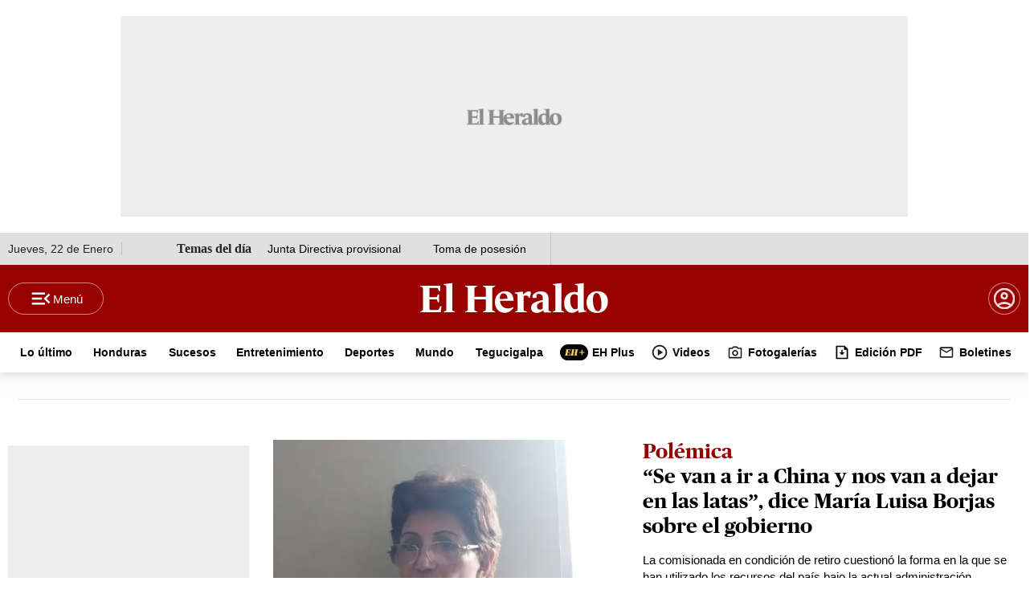

--- FILE ---
content_type: text/html
request_url: https://www.elheraldo.hn/cronologia/-/meta/maria-luisa-borjas
body_size: 63789
content:
   <!doctype html>  <html class="ltr" dir="ltr" lang="es-HN"> <head> <meta content="text/html; charset=UTF-8" http-equiv="content-type"> <title>María Luisa Borjas</title> <link rel="shortcut icon" href="https://www.elheraldo.hn/base-portlet/webrsrc/ctxvar/97c3c4c1-4daa-450f-9fe0-5733ac78262b.png"> <link rel="icon" sizes="192x192" href="/base-portlet/webrsrc/ctxvar/246e05fb-43f7-4654-90d9-ddf50cc90e17.png"> <link rel="icon" sizes="72x72" href="/base-portlet/webrsrc/ctxvar/ef22fcbb-bc04-4771-bff1-5b602e11cf8e.png"> <link rel="icon" sizes="36x36" href="/base-portlet/webrsrc/ctxvar/cdd06090-2807-4a3f-9622-ad36ce26ee76.png"> <link rel="icon" sizes="48x48" href="/base-portlet/webrsrc/ctxvar/cadcd83a-b138-4ca7-9a17-0fc33530cba6.png"> <link rel="icon" sizes="144x144" href="/base-portlet/webrsrc/ctxvar/6ba2bb94-f2fd-4ef9-9464-0db7e3bf0a92.png"> <link rel="icon" sizes="96x96" href="/base-portlet/webrsrc/ctxvar/6bba8727-f4a2-4f9c-aada-a24c4faa8794.png"> <style amp-custom> .mln_uppercase_mln
		{
			text-transform:uppercase
		}
		
		.mln_small-caps_mln
		{
			font-variant:small-caps
		}
		</style> <meta name="keywords" content="maría luisa borjas"> <meta name="description" content="María Luisa Borjas"> <meta name="viewport" content="width=device-width, initial-scale=1.0,maximum-scale=5.0"> <meta property="og:type" content="Article"> <meta property="og:title" content="María Luisa Borjas"> <meta property="og:description" content="María Luisa Borjas"> <meta property="og:image" content="https://www.elheraldo.hn/news-portlet/getogimage/114b11eb-cafa-4f0e-9ecb-5fe6412e41d3.jpg"> <meta property="og:url" content="https://www.elheraldo.hn/cronologia/-/meta/maria-luisa-borjas"> <meta property="og:site_name" content="www.elheraldo.hn"> <link rel="canonical" href="https://www.elheraldo.hn/cronologia/-/meta/maria-luisa-borjas"> <link rel="preload" href="https://www.elheraldo.hn/base-portlet/webrsrc/theme/626645e12305d60ba00e244dc48fe333.css" as="style"> <link rel="preload" href="https://www.elheraldo.hn/base-portlet/webrsrc/theme/d3aebef094f2a201ded6c4037df3c999.woff2" as="font" crossorigin> <link rel="preload" href="https://www.elheraldo.hn/base-portlet/webrsrc/theme/2802f196aa4b8d09eb13af26214f8e0d.css" as="style"> <meta property="fb:app_id" content="1242660289900499"> <meta name="google-site-verification" content="7E54djzjUnCVpYhoNbhbBHoqOBrIdozGx_-LEEtolBw"> <meta name="apple-itunes-app" content="app-id=585753000"> <style type="text/css">@media only screen and (max-width:600px){.container-nota-ehp .background .row{width:100%;}.headline{font:bolder 28px/30px Publico;}.lead{font:18px/25px Arial;}.text{font:18px/27px Arial;width:100%!important;}.container-nota-especiales .multimedia .cutline-byline-container{position:static;text-align:left;width:calc(100vw - 36px);margin:15px 18px;grid-area:piefoto;}.container-fluid{padding:0!important;}.ehplus .row{margin:0;}.ehplus .row>div{padding:0;}.container-nota-ehp .background{width:100%;max-width:660px;}.container-nota-ehp .background .row{width:100%;padding:0 18px;}.container-nota-ehp .background .row>div{padding:0;margin:0;}.container-nota-ehp .headline{font:bolder 28px/30px Publico;}.container-nota-ehp .lead{font:18px/25px Arial;}.ly-detail.ehplus .text{max-width:600px;width:100%;padding:0 18px;}}:root{--bs-blue:#0d6efd;--bs-indigo:#6610f2;--bs-purple:#6f42c1;--bs-pink:#d63384;--bs-red:#dc3545;--bs-orange:#fd7e14;--bs-yellow:#ffc107;--bs-green:#198754;--bs-teal:#20c997;--bs-cyan:#0dcaf0;--bs-black:#000;--bs-white:#fff;--bs-gray:#6c757d;--bs-gray-dark:#343a40;--bs-gray-100:#f8f9fa;--bs-gray-200:#e9ecef;--bs-gray-300:#dee2e6;--bs-gray-400:#ced4da;--bs-gray-500:#adb5bd;--bs-gray-600:#6c757d;--bs-gray-700:#495057;--bs-gray-800:#343a40;--bs-gray-900:#212529;--bs-primary:#0d6efd;--bs-secondary:#6c757d;--bs-success:#198754;--bs-info:#0dcaf0;--bs-warning:#ffc107;--bs-danger:#dc3545;--bs-light:#f8f9fa;--bs-dark:#212529;--bs-primary-rgb:13,110,253;--bs-secondary-rgb:108,117,125;--bs-success-rgb:25,135,84;--bs-info-rgb:13,202,240;--bs-warning-rgb:255,193,7;--bs-danger-rgb:220,53,69;--bs-light-rgb:248,249,250;--bs-dark-rgb:33,37,41;--bs-primary-text-emphasis:#052c65;--bs-secondary-text-emphasis:#2b2f32;--bs-success-text-emphasis:#0a3622;--bs-info-text-emphasis:#055160;--bs-warning-text-emphasis:#664d03;--bs-danger-text-emphasis:#58151c;--bs-light-text-emphasis:#495057;--bs-dark-text-emphasis:#495057;--bs-primary-bg-subtle:#cfe2ff;--bs-secondary-bg-subtle:#e2e3e5;--bs-success-bg-subtle:#d1e7dd;--bs-info-bg-subtle:#cff4fc;--bs-warning-bg-subtle:#fff3cd;--bs-danger-bg-subtle:#f8d7da;--bs-light-bg-subtle:#fcfcfd;--bs-dark-bg-subtle:#ced4da;--bs-primary-border-subtle:#9ec5fe;--bs-secondary-border-subtle:#c4c8cb;--bs-success-border-subtle:#a3cfbb;--bs-info-border-subtle:#9eeaf9;--bs-warning-border-subtle:#ffe69c;--bs-danger-border-subtle:#f1aeb5;--bs-light-border-subtle:#e9ecef;--bs-dark-border-subtle:#adb5bd;--bs-white-rgb:255,255,255;--bs-black-rgb:0,0,0;--bs-font-sans-serif:system-ui,-apple-system,"Segoe UI",Roboto,"Helvetica Neue","Noto Sans","Liberation Sans",Arial,sans-serif,"Apple Color Emoji","Segoe UI Emoji","Segoe UI Symbol","Noto Color Emoji";--bs-font-monospace:SFMono-Regular,Menlo,Monaco,Consolas,"Liberation Mono","Courier New",monospace;--bs-gradient:linear-gradient(180deg,rgba(255,255,255,0.15),rgba(255,255,255,0));--bs-body-font-family:var(--bs-font-sans-serif);--bs-body-font-size:1rem;--bs-body-font-weight:400;--bs-body-line-height:1.5;--bs-body-color:#212529;--bs-body-color-rgb:33,37,41;--bs-body-bg:#fff;--bs-body-bg-rgb:255,255,255;--bs-emphasis-color:#000;--bs-emphasis-color-rgb:0,0,0;--bs-secondary-color:rgba(33,37,41,0.75);--bs-secondary-color-rgb:33,37,41;--bs-secondary-bg:#e9ecef;--bs-secondary-bg-rgb:233,236,239;--bs-tertiary-color:rgba(33,37,41,0.5);--bs-tertiary-color-rgb:33,37,41;--bs-tertiary-bg:#f8f9fa;--bs-tertiary-bg-rgb:248,249,250;--bs-heading-color:inherit;--bs-link-color:#0d6efd;--bs-link-color-rgb:13,110,253;--bs-link-decoration:underline;--bs-link-hover-color:#0a58ca;--bs-link-hover-color-rgb:10,88,202;--bs-code-color:#d63384;--bs-highlight-color:#212529;--bs-highlight-bg:#fff3cd;--bs-border-width:1px;--bs-border-style:solid;--bs-border-color:#dee2e6;--bs-border-color-translucent:rgba(0,0,0,0.175);--bs-border-radius:.375rem;--bs-border-radius-sm:.25rem;--bs-border-radius-lg:.5rem;--bs-border-radius-xl:1rem;--bs-border-radius-xxl:2rem;--bs-border-radius-2xl:var(--bs-border-radius-xxl);--bs-border-radius-pill:50rem;--bs-box-shadow:0 .5rem 1rem rgba(0,0,0,0.15);--bs-box-shadow-sm:0 .125rem .25rem rgba(0,0,0,0.075);--bs-box-shadow-lg:0 1rem 3rem rgba(0,0,0,0.175);--bs-box-shadow-inset:inset 0 1px 2px rgba(0,0,0,0.075);--bs-focus-ring-width:.25rem;--bs-focus-ring-opacity:.25;--bs-focus-ring-color:rgba(13,110,253,0.25);--bs-form-valid-color:#198754;--bs-form-valid-border-color:#198754;--bs-form-invalid-color:#dc3545;--bs-form-invalid-border-color:#dc3545;}*,::after,::before{box-sizing:border-box;}@media(prefers-reduced-motion:no-preference){:root{scroll-behavior:smooth;}}body{margin:0;font-family:var(--bs-body-font-family);font-size:var(--bs-body-font-size);font-weight:var(--bs-body-font-weight);line-height:var(--bs-body-line-height);color:var(--bs-body-color);text-align:var(--bs-body-text-align);background-color:var(--bs-body-bg);-webkit-text-size-adjust:100%;}h1,h2{margin-top:0;margin-bottom:.5rem;font-weight:500;line-height:1.2;color:var(--bs-heading-color);}h1{font-size:calc(1.375rem+1.5vw);}@media(min-width:1200px){h1{font-size:2.5rem;}}h2{font-size:calc(1.325rem+.9vw);}@media(min-width:1200px){h2{font-size:2rem;}}ul{padding-left:2rem;}ul{margin-top:0;margin-bottom:1rem;}ul ul{margin-bottom:0;}strong{font-weight:bolder;}a{color:rgba(var(--bs-link-color-rgb),var(--bs-link-opacity,1));text-decoration:underline;}figure{margin:0 0 1rem;}img,svg{vertical-align:middle;}label{display:inline-block;}button{border-radius:0;}button,input{margin:0;font-family:inherit;font-size:inherit;line-height:inherit;}button{text-transform:none;}[type=button],[type=submit],button{-webkit-appearance:button;}::-moz-focus-inner{padding:0;border-style:none;}::-webkit-datetime-edit-day-field,::-webkit-datetime-edit-fields-wrapper,::-webkit-datetime-edit-hour-field,::-webkit-datetime-edit-minute,::-webkit-datetime-edit-month-field,::-webkit-datetime-edit-text,::-webkit-datetime-edit-year-field{padding:0;}::-webkit-inner-spin-button{height:auto;}::-webkit-search-decoration{-webkit-appearance:none;}::-webkit-color-swatch-wrapper{padding:0;}::-webkit-file-upload-button{font:inherit;-webkit-appearance:button;}::file-selector-button{font:inherit;-webkit-appearance:button;}.lead{font-size:1.25rem;font-weight:300;}.container,.container-fluid{--bs-gutter-x:1.5rem;--bs-gutter-y:0;width:100%;padding-right:calc(var(--bs-gutter-x) * .5);padding-left:calc(var(--bs-gutter-x) * .5);margin-right:auto;margin-left:auto;}@media(min-width:576px){.container{max-width:540px;}}@media(min-width:768px){.container{max-width:720px;}}@media(min-width:992px){.container{max-width:960px;}}@media(min-width:1200px){.container{max-width:1140px;}}@media(min-width:1400px){.container{max-width:1320px;}}:root{--bs-breakpoint-xs:0;--bs-breakpoint-sm:576px;--bs-breakpoint-md:768px;--bs-breakpoint-lg:992px;--bs-breakpoint-xl:1200px;--bs-breakpoint-xxl:1400px;}.row{--bs-gutter-x:1.5rem;--bs-gutter-y:0;display:flex;flex-wrap:wrap;margin-top:calc(-1 * var(--bs-gutter-y));margin-right:calc(-.5 * var(--bs-gutter-x));margin-left:calc(-.5 * var(--bs-gutter-x));}.row>*{flex-shrink:0;width:100%;max-width:100%;padding-right:calc(var(--bs-gutter-x) * .5);padding-left:calc(var(--bs-gutter-x) * .5);margin-top:var(--bs-gutter-y);}@media(min-width:768px){.col-md-1{flex:0 0 auto;width:8.33333333%;}.col-md-2{flex:0 0 auto;width:16.66666667%;}.col-md-8{flex:0 0 auto;width:66.66666667%;}.col-md-10{flex:0 0 auto;width:83.33333333%;}.col-md-12{flex:0 0 auto;width:100%;}}.btn{--bs-btn-padding-x:.75rem;--bs-btn-padding-y:.375rem;--bs-btn-font-family:;--bs-btn-font-size:1rem;--bs-btn-font-weight:400;--bs-btn-line-height:1.5;--bs-btn-color:var(--bs-body-color);--bs-btn-bg:transparent;--bs-btn-border-width:var(--bs-border-width);--bs-btn-border-color:transparent;--bs-btn-border-radius:var(--bs-border-radius);--bs-btn-hover-border-color:transparent;--bs-btn-box-shadow:inset 0 1px 0 rgba(255,255,255,0.15),0 1px 1px rgba(0,0,0,0.075);--bs-btn-disabled-opacity:.65;--bs-btn-focus-box-shadow:0 0 0 .25rem rgba(var(--bs-btn-focus-shadow-rgb),.5);display:inline-block;padding:var(--bs-btn-padding-y) var(--bs-btn-padding-x);font-family:var(--bs-btn-font-family);font-size:var(--bs-btn-font-size);font-weight:var(--bs-btn-font-weight);line-height:var(--bs-btn-line-height);color:var(--bs-btn-color);text-align:center;text-decoration:none;vertical-align:middle;border:var(--bs-btn-border-width) solid var(--bs-btn-border-color);border-radius:var(--bs-btn-border-radius);background-color:var(--bs-btn-bg);}.btn-success{--bs-btn-color:#fff;--bs-btn-bg:#198754;--bs-btn-border-color:#198754;--bs-btn-hover-color:#fff;--bs-btn-hover-bg:#157347;--bs-btn-hover-border-color:#146c43;--bs-btn-focus-shadow-rgb:60,153,110;--bs-btn-active-color:#fff;--bs-btn-active-bg:#146c43;--bs-btn-active-border-color:#13653f;--bs-btn-active-shadow:inset 0 3px 5px rgba(0,0,0,0.125);--bs-btn-disabled-color:#fff;--bs-btn-disabled-bg:#198754;--bs-btn-disabled-border-color:#198754;}.nav{--bs-nav-link-padding-x:1rem;--bs-nav-link-padding-y:.5rem;--bs-nav-link-font-weight:;--bs-nav-link-color:var(--bs-link-color);--bs-nav-link-hover-color:var(--bs-link-hover-color);--bs-nav-link-disabled-color:var(--bs-secondary-color);display:flex;flex-wrap:wrap;padding-left:0;margin-bottom:0;list-style:none;}.card{--bs-card-spacer-y:1rem;--bs-card-spacer-x:1rem;--bs-card-title-spacer-y:.5rem;--bs-card-title-color:;--bs-card-subtitle-color:;--bs-card-border-width:var(--bs-border-width);--bs-card-border-color:var(--bs-border-color-translucent);--bs-card-border-radius:var(--bs-border-radius);--bs-card-box-shadow:;--bs-card-inner-border-radius:calc(var(--bs-border-radius) -(var(--bs-border-width)));--bs-card-cap-padding-y:.5rem;--bs-card-cap-padding-x:1rem;--bs-card-cap-bg:rgba(var(--bs-body-color-rgb),0.03);--bs-card-cap-color:;--bs-card-height:;--bs-card-color:;--bs-card-bg:var(--bs-body-bg);--bs-card-img-overlay-padding:1rem;--bs-card-group-margin:.75rem;position:relative;display:flex;flex-direction:column;min-width:0;height:var(--bs-card-height);color:var(--bs-body-color);word-wrap:break-word;background-color:var(--bs-card-bg);background-clip:border-box;border:var(--bs-card-border-width) solid var(--bs-card-border-color);border-radius:var(--bs-card-border-radius);}.card-body{flex:1 1 auto;padding:var(--bs-card-spacer-y) var(--bs-card-spacer-x);color:var(--bs-card-color);}.card-title{margin-bottom:var(--bs-card-title-spacer-y);color:var(--bs-card-title-color);}.border-0{border:0!important;}.main-header-content div{padding:0;margin:0;}.main-header-content .container{display:inline;}.re24_menu_top{background:#fff;height:50px;}.re24_menu_top .nav.noSubNav{text-align:center;position:relative;width:100%;display:inline-block;}.re24_menu_top ul.parent-nav{position:relative;margin:0;}.re24_menu_top ul.parent-nav li{display:inline-block;}.re24_menu_top ul.parent-nav li a{color:#000;display:inline-block;font:700 14px/51px "Roboto Slab";position:relative;text-decoration:none;padding:0 10px;max-height:50px;overflow:hidden;}#nav-r1c2 .btn-suscribete{padding-left:12px;padding-right:12px;}.re24_menu_top ul.parent-nav li a[title="EH Plus"] span.iconBefore,.re24_menu_top ul.parent-nav li a[title="Edici├│n PDF"] span.iconBefore,.re24_menu_top ul.parent-nav li a[title=Boletines] span.iconBefore,.re24_menu_top ul.parent-nav li a[title=Videos] span.iconBefore{display:block;width:20px;height:20px;background-size:cover;position:relative;float:left;top:15px;margin-right:5px;}button.btn-success{width:auto;max-width:122px;height:40px;padding:10px 15px;border-radius:100px;border:1px solid #fff8;display:inline-block;background:0;color:#fff;font-weight:700;margin:0;position:relative;font-family:Arial;font:700 14px/16px Arial;display:none;}button.btn.account{width:40px;height:40px;padding:10px 15px;border-radius:100px;border:1px solid #fff8;display:inline-block;background:0;color:#fff;font-weight:700;margin:0;font-family:Arial;position:relative;background-image:url(https://www.elheraldo.hn/base-portlet/webrsrc/theme/496d460358f682ed37dca9e1da281d99.svg);background-size:82%;background-repeat:no-repeat;background-position:center;margin-left:10px;}button.btn.account::after{content:"";position:relative;float:right;top:-15px;right:-13px;width:8px;height:8px;background:green;color:#fff0;border-radius:30px;animation:2s infinite pulse;}button.btn.login{width:40px;height:40px;padding:10px 15px;border-radius:100px;border:1px solid #fff8;display:inline-block;background:0;color:#fff;font-weight:700;margin:0;font-family:Arial;position:relative!important;background-image:url(https://www.elheraldo.hn/base-portlet/webrsrc/theme/496d460358f682ed37dca9e1da281d99.svg);background-size:82%;background-repeat:no-repeat;background-position:center;margin-left:10px;}div#nav-r3{margin:0 auto;display:flex;justify-content:center;align-items:center;background:#ededed21;}div#nav-r3 section.section1{max-width:1260px;margin:0 auto;display:flex;justify-content:center;height:auto;overflow-x:scroll;}div#nav-r3 section.section1 .breaking-news{height:auto;text-align:center;font:700 18px/14px Arial!important;max-height:52px;}.daily_topics_eh_home .temas-dia{text-align:left;width:100%;display:block;overflow:┬áhidden;}.temas-dia:before{content:"Temas del día";font-weight:700;float:┬áleft;}@media screen and (max-width:1024px){button.btn.btn-suscribete a{visibility:hidden;position:relative;}button.btn.btn-suscribete a:after{visibility:visible;position:absolute;top:0;left:0;content:"Suscribete";text-align:center;margin:0 auto;width:100%;}.daily_topics_eh_home .temas-dia{text-align:center;gap:6px;}div#nav-r0 .navbar1 div{display:none;}.ad980x250{width:100%;}}@media only screen and (max-width:600px){#nav-r1c2 .btn-suscribete{left:0;top:0;}#nav-r1c2 .btn-suscribete{display:none;}header button.btn.login{display:block;}div#nav-r1c2{width:28%!important;}.navbar3 .re24_menu_top{display:block;}button.btn.account{width:40px;height:40px;}div#nav-r3 section.section1{height:auto!important;padding:0;}div#nav-r3 section.section1 .breaking-news{width:100vw;}div#nav-r3 section.section1 .breaking-news{height:auto!important;padding:5px 0;}}nav .m-menu__checkbox{display:none;}nav .m-menu__overlay{background-color:rgb(103 103 103 / .5);position:fixed;top:0;width:100%;bottom:0;z-index:1;display:none;left:0;}nav .m-menu__header{padding:0 16px;height:50px;display:-ms-flexbox;display:-webkit-box;display:-webkit-flex;display:flex;align-items:center;}nav .m-menu__header span{font-size:1.2rem;font-weight:700;text-align:center;width:100%;}.m-menu__header span{display:block;width:122px!important;height:20px;background-size:contain;position:relative;left:0;float:left;}.m-menu__header label.m-menu__toggle{float:right;right:0;position:absolute;}nav .m-menu ul{height:100%;overflow-y:auto;}nav .m-menu ul li a{display:block;text-align:left;padding:0 15px;line-height:47px;text-decoration:none;color:#333;font-size:1rem;border-bottom:1px solid #e8e8e8;position:relative;font-weight:700;}.m-buscador,.m-menu-principal,.m-opsa,.m-plus,.m-sociales,.m-suscribete{width:100%;height:50px;background:#ccc;margin-bottom:10px;}div#nav-r2{box-shadow:0 4px 10px 0 rgb(0 0 0 / .15);}.navbar2 nav{padding:0;}.re24_menu_top ul.parent-nav li a span{display:inline-flex;}nav.navbar3{margin:0;padding:0;}.re24_menu_top nav ul.parent-nav{display:flex;align-items:center;justify-content:center;}.re24_menu_top ul.parent-nav li a[title="EH Plus"] span.iconBefore,.re24_menu_top ul.parent-nav li a[title="Fotogaler├¡as"] span.iconBefore,.re24_menu_top ul.parent-nav li a[title=Boletines] span.iconBefore,.re24_menu_top ul.parent-nav li a[title=Videos] span.iconBefore{display:block;width:20px;height:20px;background-size:cover;position:relative;float:left;top:15px;margin-right:5px;}.re24_menu_top ul.parent-nav li a[title="EH Plus"] span.iconBefore{width:35px!important;}nav .m-menu__overlay{position:fixed!important;}.breaking-news{padding:0;}nav.navbar1,nav.navbar2,nav.navbar3{width:1260px;margin:0 auto;display:flex;justify-content:center;align-items:center;padding:0;}nav.navbar2{text-align:center;}div#nav-r3c0{border-bottom:1px solid #e0e0e0;}.menu-hamburguesa .nav-dropdown.nav.noSubNav{display:block;width:100%;position:relative;float:left;}.menu-hamburguesa .nav-dropdown.nav.noSubNav ul.parent-nav{text-decoration:none;padding:0;}.menu-hamburguesa .nav-dropdown.nav.noSubNav ul.parent-nav ul.lst-std.lst.level-2{position:relative;display:inline-block;padding:0;width:100%;}div#nav-r1{background:#900;z-index:9;height:84px;padding:0;display:flex;align-items:center;justify-content:center;}div#nav-r1c0{position:relative;display:inline-block;}div#nav-r1c1{display:inline-block;margin:0 auto;height:40px;vertical-align:middle;}.menu-ediciones{position:absolute;display:inline-block;}div#nav-r0{height:40px;background:#e0e0e0;}label.m-menu__toggle:after{content:"Menú";color:#fff;font:500 15px/17px Arial;vertical-align:middle;}span#header-hour{display:inline-block;text-align:left;height:16px;font:300 14px/16px Arial;position:relative;}div#nav-r0 .navbar1 div{position:relative;float:left;height:40px;line-height:40px;}.navbar1 .temas-dia,.navbar1 span#header-hour{border-right:1px solid #c1c1c1;padding-right:10px;}.temas-dia:before{content:"Temas del d├¡a";font-weight:700;}label.m-menu__toggle{width:119px;height:40px;padding:2px;border-radius:100px;position:relative;border:1px solid #fff8;text-align:center;z-index:1;display:flex;flex-direction:row;align-items:center;justify-content:center;}.menu-hamburguesa .m-buscador .iter-button-submit input{background-image:url([data-uri]);background-color:#900;background-repeat:no-repeat;background-position:center;}.main-header-content .ad980x250{margin:20px auto;}.menu-hamburguesa .m-menu .vertical{font:500 18px/16px arial;color:#000;}.btn-suscribete{height:40px;padding:10px 15px;border-radius:100px;background:#f1ce7f;margin:0 auto;margin-top:15px;margin-bottom:15px;}.menu-hamburguesa .m-suscribete{width:100%;display:none;}button.btn.btn-suscribete a{color:#000;text-decoration:none;font:700 15px/17px Arial;display:block;}#nav-r1c2 .EVWLogin,#nav-r1c2 .btn-suscribete{position:relative;float:left;display:inline-block;}.menu-hamburguesa .m-buscador{width:90%;height:50px;padding:7px 6px 7px 16px;border-radius:800px;border:1px solid #c1c1c1;margin:0 auto;background:0;margin-top:15px;margin-bottom:15px;}.menu-hamburguesa .m-buscador .iter-button-submit input{width:46px;height:38px;padding:7px 10px;gap:8px;border-radius:800px;border:0;position:relative;top:-2px;right:5px;}.menu-hamburguesa .m-buscador span.iter-button.iter-button-submit{right:-14px;position:relative;}.menu-hamburguesa .m-menu .m-menu__header .m-menu__toggle svg{right:-34px;position:relative;}.menu-hamburguesa input.iter-field-input-text{border:none;width:80%;height:100%;top:-2px;position:relative;}.menu-hamburguesa .lst-items li:nth-child(3){flex:none;}.sect-9705{display:none;}.menu-hamburguesa a.tab-item[title="EH Plus"] .sectionName{font-weight:800;}.menu-hamburguesa .lst-items{display:inline-block;width:100%;position:relative;float:left;}.menu-hamburguesa .lst-items li.lst-item{display:inline-block;width:48%;position:relative;float:left;}.menu-hamburguesa .tab-grp .lst-items span.sectionName{font-size:14px!important;font-weight:400;}.m-buscador,.m-menu-principal,.m-opsa,.m-plus,.m-sociales,.m-suscribete{background:0;}.daily_topics_eh_home .temas-dia{text-align:left;position:relative;width:100%;display:flex;flex-direction:row;gap:10px;justify-content:left;}.temas-dia .texto-tema a{text-decoration:none;color:#000;font:500 14px/16px arial;padding:0 20px;}div#nav-r1c2{display:flex;flex-direction:row;align-items:center;justify-content:flex-end;}.navbar3 .re24_menu_top{display:flex;}nav.menu-hamburguesa{background:0 0!important;}.re24_menu_top ul.parent-nav li a{font:700 14px/51px Arial!important;}.re24_menu_top ul.parent-nav li a[title="EH Plus"] span.iconBefore,.re24_menu_top ul.parent-nav li a[title=Boletines] span.iconBefore,.re24_menu_top ul.parent-nav li a[title=Videos] span.iconBefore{display:block;width:20px;height:20px;background-size:cover;position:relative;float:left;top:15px;margin-right:5px;}.menu-hamburguesa ul.parent-nav li a[title="EH Plus"] span.iconBefore{display:block;width:38px;height:22px;background-size:cover;position:relative;float:left;margin-right:10px;}@media only screen and (max-width:600px){#nav-r2 nav.navbar3:before{z-index:1;right:0;position:absolute;}label.m-menu__toggle::after{content:"";}label.m-menu__toggle{width:40px;height:30px;}div#nav-r1c2{display:flex;align-items:center;height:40px;width:auto;}div#nav-r0{display:none!important;}div#nav-r1{height:50px;}nav.navbar1,nav.navbar2,nav.navbar3{position:relative;overflow:hidden;display:block;}nav.navbar2{height:50px;padding:0 10px;display:flex;align-items:center;width:100%;justify-content:space-between;flex-direction:row;flex-wrap:nowrap;margin:0;position:relative;}.re24_menu_top nav ul.parent-nav{overflow:auto;white-space:nowrap;display:block!important;}.breaking-news{padding:0!important;}.re24_menu_top ul.parent-nav li a{font:700 14px/51px Arial!important;}div#nav-r2{box-shadow:none!important;border-bottom:1px solid #e0e0e0;}div#nav-r1c1{width:auto;position:relative;height:auto;margin:0;padding:0;}.logo-eh .logo_header svg{width:85%;float:left;}.navbar2 .btn-suscribete{overflow:hidden;width:104px;}div#nav-r3::before{background-image:linear-gradient(to right,#fff0,#00f);width:50px;height:50px;position:absolute;right:0;float:right;z-index:9;}.menu-hamburguesa .m-menu__toggle svg{top:0;position:relative;}.menu-hamburguesa .m-menu .m-menu__header .m-menu__toggle svg{right:15px;}#nav-r1c2 .btn-suscribete{left:0;top:0;display:none;}.navbar3 .re24_menu_top{display:block;}.menu-hamburguesa input.iter-field-input-text{top:-4px;}footer.iter-footer-wrapper .ly-footer>:first-child>:first-child{grid-area:logo;padding:0;}footer.iter-footer-wrapper .ly-footer>:first-child>:nth-child(3){grid-area:boton;padding:0;}footer.iter-footer-wrapper .ly-footer>:first-child>:nth-child(2){grid-area:redes;padding:0;}}footer.iter-footer-wrapper a{text-decoration:none;}footer.iter-footer-wrapper .sectionName{color:#000;font-size:14px;font-weight:400;line-height:32px;text-align:left;}footer.iter-footer-wrapper .btn-social-footer .parent-nav a .sectionName{display:none;}footer.iter-footer-wrapper .card-title{display:none;}.BannerTop{margin:15px auto 5px!important;padding:5px!important;max-width:1020px;}.card-body.info-block{display:flex;align-items:stretch;padding:0;background-color:#fff0;}.banner-block{min-height:100px;}.banner-block a{display:block;height:100%;text-decoration:none;}.banner-block figure{margin:0;height:100%;align-items:center;}.banner-block img{width:100%;height:auto;max-height:100%;object-fit:cover;border-radius:8px;}.days-off_block{background-color:#023971;color:#fff;font-family:Montserrat,sans-serif;padding:5px!important;text-align:center;font-weight:700;min-width:180px;display:flex;flex-direction:column;justify-content:center;align-items:center;flex-shrink:0;}.days.block-1{font-size:48px;font-weight:900;line-height:1;margin-bottom:8px;color:#fff;}#days-number{font-size:25px;font-weight:800;min-height:36px;}.block-2{font-size:16px;font-weight:700;letter-spacing:1px;line-height:1.2;text-align:center;}@media(max-width:768px){.card-body.info-block{flex-direction:column;gap:5px;}.BannerTop{max-width:1080px;}.bannerEventual{min-height:110px;}.days-off_block{min-width:auto;width:100%;padding:15px;}.days.block-1{font-size:36px;min-height:36px;}#days-number{font-size:36px;min-height:51px;}.block-2{font-size:14px;}}.ad980x250{display:flex;flex-direction:row;justify-content:center;align-items:center;max-width:980px;min-height:250px;background-size:120px!important;text-align:center;margin:10px auto;}.banner-institucional-especiales{text-align:center;width:100%;background:#e0e0e0;position:relative;}a,body,div,figure,h1,h2,header,html,img,label,li,nav,section,span,strong,ul{margin:0;padding:0;border:0;font-size:100%;font:inherit;vertical-align:baseline;}figure,header,nav,section{display:block;}body{line-height:1;}ul{list-style:none;}.container{max-width:max-content;}.mega_menu.vertical .nav{display:block;}div section{scrollbar-width:none;}.headline{font:bolder 50px/57px Publico;margin:0 0 15px;}.lead{font:21px/29px Arial;margin:0 0 15px;}.author-name{margin:0 0 5px;}.author-name a{font:bold 14px/20px Arial;color:#000;}.seguir{font-weight:400;color:#900;margin:0 0 0 5px;}.date{font:14px/20px Arial;color:#000;}.multimedia{margin:15px 0 0;}.multimedia img{width:100%;height:auto;}.text{width:660px;margin:0 auto;font:20px/30px Arial;}.clasificaciones-contenedor .clasificacion-texto .clasificacion-titulo{color:#f7941d;grid-area:clasificacion-titulo;}.clasificaciones-contenedor .clasificacion-texto .clasificacion-icono{grid-area:clasificacion-icono;height:30px;background-repeat:no-repeat;background-size:cover;align-self:center;}.clasificaciones-contenedor .clasificacion-texto .clasificacion-texto{grid-area:clasificacion-texto;}.RE24_AUTHOR_NAME{margin:0 0 15px;}.RE24_AUTHOR_NAME li{display:flex;align-items:center;}.RE24_IMG_TXT_M .multimedia{position:relative;}@media only screen and (max-width:600px){.container-fluid{padding:0!important;}.container-nota-ehp .background .row{width:100%;}.headline{font:bolder 28px/30px Publico;}.lead{font:18px/25px Arial;}.date{font:14px/20px Arial;color:#000;}.text{font:18px/27px Arial;width:100%!important;}.container-nota-especiales .multimedia .cutline-byline-container{position:static;text-align:left;width:calc(100vw - 36px);margin:15px 18px;grid-area:piefoto;}.multimedia img{height:auto;}}.container-fluid{padding:0;}.container-nota-ehp{margin:0 auto;}.container-nota-ehp a{text-decoration:none;color:#000;}.container-nota-ehp .background{position:relative;color:#fff;}.container-nota-ehp .background div{color:#fff;background-color:#fff0;width:100%;}.container-nota-ehp .background .row{width:1260px;margin:0 auto;}.container-nota-ehp .background .row:first-child{display:block;}.container-nota-ehp .background::before{position:absolute;content:"";background-color:#000;display:block;width:100%;height:calc(100%+100px);z-index:-1;}.container-nota-ehp .ehp-logo .logo{display:flex;padding:25px 0;text-align:center;align-items:center;justify-content:center;margin:0 auto;}.container-nota-ehp .ehp-logo .eh-capsula{display:inline-block;background-position:center center;background-repeat:no-repeat;width:78px;height:45px;background-size:cover;margin-right:20px;}.container-nota-ehp .ehp-logo .text{font:italic 700 24px/36px Publico;color:#f1ce7f;text-align:left;margin:auto 0!important;width:max-content!important;}.container-nota-ehp .headline{font:bolder 50px/57px Publico;margin:0 0 25px;text-align:center;}.container-nota-ehp .lead{font:21px/29px Arial;margin:0 0 15px;text-align:center;}.container-nota-ehp .RE24_AUTHOR_NAME .author-name{margin:0 0 5px;text-align:center;}.container-nota-ehp .RE24_AUTHOR_NAME .author-name a{font:bold 14px/20px Arial;color:#fff;text-align:center;}.container-nota-ehp .seguir{font-weight:400;color:#f1ce7f;}.container-nota-ehp .date{font:14px/20px Arial;color:#fff;text-align:center;margin:5px 0 0;}.container-nota-ehp .multimedia{margin:25px auto;max-width:1260px;}.container-nota-ehp .multimedia img{width:100%;}.ly-detail.ehplus .text{max-width:660px;}.ly-detail.ehplus figure.cutlineShow{height:auto;overflow:hidden;display:flex;justify-content:center;align-items:center;flex-direction:column;}.container-nota-ehp .ehp-logo span.eh-capsula{content:'';color:#fff0;}@media only screen and (max-width:600px){.container-fluid{padding:0!important;}.ehplus .row{margin:0;}.ehplus .row>div{padding:0;}.container-nota-ehp .background{width:100%;max-width:660px;}.container-nota-ehp .background .row{width:100%;padding:0 18px;}.container-nota-ehp .background .row>div{padding:0;margin:0;}.container-nota-ehp .headline{font:bolder 28px/30px Publico;}.container-nota-ehp .lead{font:18px/25px Arial;}.container-nota-ehp .date{font:14px/20px Arial;}.ly-detail.ehplus figure.cutlineShow{height:auto;}.ly-detail.ehplus .text{max-width:600px;width:100%;padding:0 18px;}}#nav-r3c1{display:block!important;position:absolute;}.list-hijo{z-index:9999;}.iter-theme-news-breadcrumb{margin:25px 0;}.iter-theme-news-breadcrumb li{display:inline;font:700 14px/20px Arial;}.ly-detail .breadcrumb-portlet ol.iter-theme-news-breadcrumb li.first a{color:#900;}.headline{font:bolder 50px/57px Publico;margin:0 0 15px;}.lead{font:21px/29px Arial;margin:0 0 15px;}.ly-detail .container-nota-default .RE24_AUTHOR_NAME{margin-bottom:0;}.author-name{margin:0 0 5px;}.author-name a{font:bold 14px/20px Arial;color:#000;}.seguir{font-weight:400;color:#900;margin:0 0 0 5px;}.date{font:14px/20px Arial;color:#000;}.cutline-text p{display:inline;}.clasificaciones-contenedor .clasificacion-texto .clasificacion-titulo{color:#f7941d;grid-area:clasificacion-titulo;}.clasificaciones-contenedor .clasificacion-texto .clasificacion-icono{grid-area:clasificacion-icono;height:30px;background-repeat:no-repeat;background-size:cover;align-self:center;}.clasificaciones-contenedor .clasificacion-texto .clasificacion-texto{grid-area:clasificacion-texto;}.RE24_AUTHOR_NAME{margin:0 0 15px;}.RE24_AUTHOR_NAME li{display:flex;align-items:center;}.container-nota-default .date{margin-bottom:5px;}</style> <link href="https://www.elheraldo.hn/base-portlet/webrsrc/theme/626645e12305d60ba00e244dc48fe333.css" rel="stylesheet" type="text/css"> <link href="https://www.elheraldo.hn/base-portlet/webrsrc/theme/84f291598b16329a7af55d47bbf7f18a.css" rel="stylesheet" type="text/css"> <link href="https://www.elheraldo.hn/base-portlet/webrsrc/theme/2802f196aa4b8d09eb13af26214f8e0d.css" rel="stylesheet" type="text/css"> <script type="text/javascript" src="/base-portlet/webrsrc/81c2b47b810a4f903e147083a6b26982.js"></script> <script type="text/javascript">/*<![CDATA[*/var ITER=ITER||{};ITER.CONTEXT=ITER.CONTEXT||{};ITER.CONTEXT.sections=[];ITER.CONTEXT.isArticlePage=function(){return false};ITER.CONTEXT.articleId="";ITER.CONTEXT.contextIs=function(a){return a==="MetadataPage"};ITER.HOOK=ITER.HOOK||{};ITER.HOOK.onDisqusNewComment=function(a){};ITER.RESOURCE=ITER.RESOURCE||{};ITER.RESOURCE.Deferred=function(){var b;var a;var c=new Promise(function(e,d){b=e;a=d});c.resolve=b;c.reject=a;return c};ITER.RESOURCE.onLoad=ITER.RESOURCE.onLoad||[];ITER.RESOURCE.onInit=ITER.RESOURCE.onInit||[];ITER.RESOURCE.onLoad["util-http"]=new ITER.RESOURCE.Deferred();ITER.RESOURCE.onLoad["util-url"]=new ITER.RESOURCE.Deferred();ITER.RESOURCE.onLoad["util-cookie"]=new ITER.RESOURCE.Deferred();ITER.RESOURCE.onLoad["util-event"]=new ITER.RESOURCE.Deferred();ITER.RESOURCE.onLoad["util-message"]=new ITER.RESOURCE.Deferred();ITER.RESOURCE.onLoad.statistics=new ITER.RESOURCE.Deferred();ITER.RESOURCE.onLoad.reading=new ITER.RESOURCE.Deferred();ITER.RESOURCE.onLoad.konami=new ITER.RESOURCE.Deferred();ITER.RESOURCE.onLoad.adblock=new ITER.RESOURCE.Deferred();ITER.RESOURCE.onLoad.captcha=new ITER.RESOURCE.Deferred();ITER.RESOURCE.onLoad["iter-ui-tabs"]=new ITER.RESOURCE.Deferred();ITER.RESOURCE.onLoad["autocomplete-js"]=new ITER.RESOURCE.Deferred();ITER.RESOURCE.onLoad.form=new ITER.RESOURCE.Deferred();ITER.RESOURCE.onLoad["teaser-date"]=new ITER.RESOURCE.Deferred();ITER.RESOURCE.onLoad["search-date"]=new ITER.RESOURCE.Deferred();ITER.RESOURCE.onLoad.unregister=new ITER.RESOURCE.Deferred();ITER.RESOURCE.onLoad.recommendations=new ITER.RESOURCE.Deferred();ITER.RESOURCE.onLoad.surveys=new ITER.RESOURCE.Deferred();ITER.RESOURCE.onLoad["embed-article"]=new ITER.RESOURCE.Deferred();ITER.RESOURCE.CUSTOM=ITER.RESOURCE.CUSTOM||{};ITER.USER=ITER.USER||{};ITER.USER.id="";/*]]>*/</script> <script type="text/javascript" src="/html/js/iter-libraries/iter-util-url.js?v=4.1.17639892" defer onload="ITER.RESOURCE.onLoad['util-url'].resolve(true)"></script> <script type="text/javascript" src="/html/js/iter-libraries/iter-util-cookie.js?v=4.1.17639892" defer onload="ITER.RESOURCE.onLoad['util-cookie'].resolve(true)"></script> <script type="text/javascript" src="/html/js/iter-libraries/iter-konami.js?v=4.1.17639892" defer onload="ITER.RESOURCE.onLoad['konami'].resolve(true)"></script> <script type="text/javascript" src="/html/js/iter-libraries/iter-util-http.js?v=4.1.17639892" defer onload="ITER.RESOURCE.onLoad['util-http'].resolve(true)"></script> <script type="text/javascript" src="/html/js/iter-libraries/iter-statistics.js?v=4.1.17639892" defer onload="ITER.RESOURCE.onLoad['statistics'].resolve(true)"></script> <script type="text/javascript" src="/html/js/iter-libraries/iter-recommendations.js?v=4.1.17639892" defer onload="ITER.RESOURCE.onLoad['recommendations'].resolve(true)"></script> <script type="text/javascript" src="/html/js/iter-libraries/iter-util-message.js?v=4.1.17639892" defer onload="ITER.RESOURCE.onLoad['util-message'].resolve(true)"></script> <script>/*<![CDATA[*/jQryIter.u="";/*]]>*/</script> <script type="text/javascript">/*<![CDATA[*/(function(a){a.contextSections=function(){return[]};a.contextIsArticlePage=function(){return false};a.articleId=function(){return""};a.contextIs=function(b){if(b=="HomePage"){return false}else{if(b=="ArticlePage"){return false}else{if(b=="SearchPage"){return false}else{if(b=="SectionPage"){return false}else{if(b=="MetadataPage"){return true}}}}}}})(jQryIter);/*]]>*/</script> <script src="https://geotags.refinery89.com/elheraldohncheck.js"></script> <script async src="https://securepubads.g.doubleclick.net/tag/js/gpt.js" crossorigin="anonymous"></script> <script>/*<![CDATA[*/
var isMobileEnvironment = /Android|webOS|iPhone|iPod|BlackBerry|IEMobile|OperaMini/i.test(navigator.userAgent);
var userAgentTablet = navigator.userAgent.toLowerCase();
if (isMobileEnvironment && (userAgentTablet.search("android") > -1) && !(userAgentTablet.search("mobile") > -1)) {
    isMobileEnvironment = false
}
userAgent = window.navigator.userAgent.toLowerCase();
safari = /safari/.test(userAgent);
ios = /iphone|ipod|ipad/.test(userAgent);
ipad = /ipad/.test(userAgent);
if (userAgent.search("Mozilla/5.0 (Linux; U; Android 4.0.4; es-es; GT-P7510 Build/IMM76D) AppleWebKit/534.30 (KHTML, like Gecko) Version/4.0 Safari/534.30") > -1) {
    isMobileEnvironment = false
}
;



    function shareContent(title, url, text = "") {
        if (!title || !url) {
            console.error("El título y la URL son obligatorios para compartir contenido.");
            return;
        }

        const shareData = { title, text, url };

        if (navigator.share) {
            navigator.share(shareData)
                .then(() => console.log("Contenido compartido exitosamente"))
                .catch(error => console.error("Error al compartir:", error));
        } else {
            console.warn("La API Web Share no está soportada en este navegador.");
        }
    }

    function defineSlots(dimension_name, dimension_array, max) {
        if (max >= 0) {
            for (let index = 0; index < max; index++) {
                const enviroment = isMobileEnvironment ? 'M' : 'D';
                const id_path = '/3383164/EH_' + enviroment + '_';
                const letter = ad_alias[index] || '';
                const path = id_path + adType + '_' + dimension_name + '_' + letter;
                const alias = dimension_name + '_' + letter;
                //const slot = googletag.defineSlot(path, dimension_array, alias).setTargeting('carga', 'lazyload').addService(googletag.pubads());
                //console.log('Definiendo slot con path:', path, 'y alias:', alias);
                try {
                    const slot = googletag.defineSlot(path, dimension_array, alias)
                        ?.setTargeting('carga', 'lazyload')
                        .addService(googletag.pubads());
                    if (slot) {
                        adSlots.push(slot);
                    } else {
                        //console.log('Error al definir espacio: ' + path);
                    }
                } catch (err) {
                    //console.log("ocurrio un error al definir el slot: " + alias + " | error:  " + err.message);
                }
            }
        }
    }

    function getCookie(cname) {
        let name = cname + "=";
        let decodedCookie = decodeURIComponent(document.cookie);
        let ca = decodedCookie.split(';');
        for (let i = 0; i < ca.length; i++) {
            let c = ca[i];
            while (c.charAt(0) == ' ') {
                c = c.substring(1);
            }
            if (c.indexOf(name) == 0) {
                return c.substring(name.length, c.length);
            }
        }
        return "";
    }

    function displayAd(dimension = "300x250", adaptative = false, { mobile = true, desk = true } = {}) {
        try {
            if (typeof googletag === "undefined" || !googletag.cmd) {
                console.warn("[displayAd] - Google Tag Manager no está disponible.");
                return;
            }

            // Determinar si el entorno es móvil
            const isMobile = typeof isMobileEnvironment !== "undefined" ? isMobileEnvironment : true;

            let current_position = null;
            let spaceName;

            // Mapeo de condiciones por tipo de dimensión
            const mapDimension = {
                "980x250": () => {
                    if (adaptative && isMobile && mobile) return ["300x250", ++last_banner300x250_displayed];
                    if (desk) return ["980x250", ++last_banner980x250_displayed];
                },
                "300x600": () => {
                    if (adaptative && !isMobile && desk) return ["980x250", ++last_banner980x250_displayed];
                    if (mobile) return ["300x600", ++last_banner300x600_displayed];
                },
                "300x600x250M": () => {
                    if (isMobile && mobile) return ["300x250", ++last_banner300x250_displayed];
                    if (desk) return ["300x600", ++last_banner300x600_displayed];
                },
                "300x250": () => {
                    if (adaptative && !isMobile && desk) return ["980x250", ++last_banner980x250_displayed];
                    if (mobile) return ["300x250", ++last_banner300x250_displayed];
                }
            };

            // Aplicar la lógica de dimensión
            [dimension, current_position] =
                (mapDimension[dimension]?.() || ["300x250", ++last_banner300x250_displayed]);


            // Validar alias
            if (!ad_alias || !ad_alias[current_position]) {
                console.warn(`[displayAd] - No existe alias para posición ${current_position} (${dimension}).`);
                return;
            }

            // Construir nombre del espacio publicitario
            spaceName = `${dimension}_${ad_alias[current_position]}`;

            // Verificar si se debe mostrar el anuncio según entorno
            const canDisplay = (isMobile && mobile) || (!isMobile && desk);
            if (!canDisplay) {
                console.info(`[displayAd] - No se muestra el anuncio (${spaceName}) — entorno no permitido.`);
                return;
            }


            // Crear div publicitario
            const newDiv = document.createElement("div");
            newDiv.id = spaceName;
            newDiv.className = "ad_block";

            // Insertar el nuevo div antes del script actual
            const currentScript = document.currentScript;
            if (!currentScript || !currentScript.parentNode) {
                console.warn("[displayAd] ⚠️ No se pudo determinar la ubicación del script actual.");
                return;
            }

            currentScript.parentNode.insertBefore(newDiv, currentScript);

            // Mostrar el anuncio con Google Tag Manager
            googletag.cmd.push(() => {
                googletag.display(spaceName);
                //console.info(`[displayAd] -  Anuncio mostrado: ${spaceName}`);
            });

        } catch (error) {
            console.error("[displayAd] - Error al ejecutar displayAd:", error);
        }
    }


    function r89_ad(dimension, position, home = false, video = false) {
        var className = "r89";
        var adContainer = document.createElement("div");
        // Evalua si esta en movil
        var isMobile =
            typeof isMobileEnvironment !== "undefined" && isMobileEnvironment;
        if (!video) {
            className += isMobile ? "-mobile" : "-desktop";
            if (dimension == "980x250") {
                className += "-billboard";
            } else if (dimension == "300x250") {
                className += "-rectangle";
            } else if (dimension == "300x600") {
                className += "-hpa";
            }

            switch (position) {
                case 1:
                    className += "-atf";
                    break;
                case 2:
                    className += "-Mid";
                    break;
                case 3:
                    className += jQryIter.contextIsArticlePage() ? "-low" : "-btf";
                    break;
                default:
                    className += "-btf";
                    break;
            }

            className += home ? "-home" : "";
            className += jQryIter.contextIsArticlePage() ? "-notas" : "";
        } else {
            className = "r89-video-Outstream";
        }

        adContainer.className = className;
        // Insertar el contenedor justo después del script que contiene este código
        var script = document.currentScript;
        if (script) {
            script.insertAdjacentElement("afterend", adContainer);
        } else {
            // Alternativa: si `document.currentScript` no está disponible, agregar al final del cuerpo
            document.body.appendChild(adContainer);
        }

        r89Slots.push(className);

    }

    // Funcion para general style segun plan contratado y entorno detectado
    function adControlFunction(ads, isMobileEnvironment) {
        if (ads === false) {
            var styleElement = document.createElement("style");
            if (isMobileEnvironment === true) {
                // Para entorno móvil
                styleElement.textContent =
                    ".ad300x250, .ad980x250, .ad160x600, .ad300x600, .ad320x100, .block-gallery .ad300x250, .adnotas, .mgid-block{ display: none !important;}";
            } else {
                // Para entorno de escritorio
                styleElement.textContent =
                    ".ad980x250, .ad300x250.adaptative, .block-gallery .ad300x250, ad300x600.adaptative, .adnotas, .mgid-block{display: none !important;}";
            }

            // Agregar el estilo al head del documento
            document.head.appendChild(styleElement);
            console.log("Control de anuncios aplicado");
        } else {
            console.log("Control de anuncios NO aplicado");
        }
    }

/*]]>*/</script> <script>/*<![CDATA[*/
    window.googletag = window.googletag || {};
    googletag.cmd = googletag.cmd || [];
    var eh_player_1x1 = false;
    var ads = true;
    var anchor_Slot = {};
    const ad_alias = ['A', 'B', 'C', 'D', 'E', 'F', 'G', 'H', 'I', 'J', 'K', 'L', 'M', 'N', 'O'];
    var adType = 'Secciones'.trim() || "Secciones";
    var r89Slots = [];
    var gtmDeviceType = isMobileEnvironment ? 'Mobile' : 'desktop';
    var isApp = /MagPOC/i.test(window.navigator.userAgent);
    var advertisingClassification = '0';
    var journalismType = "Estandar";
    var cleanStr = new RegExp(/[?&¿ ]/g);
    var adSectionName = '${SectionName}'.replaceAll(cleanStr, '');
    var SectionFriendlyName = '${SectionFriendlyName}';
    var adSlots = [], metadatos = [];
    isHonduras = (typeof r89 == 'undefined') ? true : false;
    /*console.log("r89 "+r89);
    console.log("honduras "+ isHonduras);*/

    var interstitialSlot;

    /* Excepciones en el refresh de espacios */
    const refresh_exceptions = [
        "EH_D_Home_Interstitials_800x600",
        "EH_D_Section_Interstitials_800x600",
        "EH_M_Home_Interstitials_320x480",
        "EH_M_Section_Interstitials_320x480",
        "EH_D_Section_Adhesion_728x90",
        "EH_M_Section_Adhesion_320x50",
        "EH_M_Home_Adhesion_320x50",
        "EH_D_Home_Adhesion_728x90",
        "EH_D_Secciones_980x250_A",
        "EH_M_Home_320x100_A",
    ];
    /* Indicadores de banner mostrados segun su dimension/size */
    var last_banner980x250_displayed = -1;
    var last_banner300x250_displayed = -1;
    var last_banner300x600_displayed = -1;
    var last_banner320x100_displayed = -1;

    //valores maximos de espacion segun seccion y entorno (movil o escritorio)

    var max_320x100_mobile = 1;

    //300x250
    var max_300x250_section_mobile = (parseInt('5') || 0);
    var max_300x250_section_desk = (parseInt('1') || 0);
    var max_300x250_detail_mobile = (parseInt('0') || 0);
    var max_300x250_detail_desk = (parseInt('0') || 0);

    //300x600
    var max_300x600_section_mobile = (parseInt('2') || 0);
    var max_300x600_section_desk = (parseInt('2') || 0);
    var max_300x600_detail_mobile = (parseInt('1') || 0);
    var max_300x600_detail_desk = (parseInt('2') || 0);
    //980x250
    var max_980x250_section_desk = (parseInt('3') || 0);
    var max_980x250_detail_desk = (parseInt('2') || 0);


    if ($("meta[data-voc-name='advertising_classification']").filter("meta[content='no gae']").size() > 0 || '${SectionName}' == 'Sucesos' || '${SectionName}' == 'Sexo y pareja') {
        advertisingClassification = '1';
    }

    if ($("meta[data-voc-name='journalism_type']").filter("meta[content='agenda propia']").size() > 0) {
        journalismType = 'Agenda Propia';
    }

    if ($("meta[data-voc-name='journalism_type']").filter("meta[content='Patrocinada']").size() > 0) {
        journalismType = 'Nota_Patrocinada';
        adType = 'Nota_Patrocinada';
    }
    //condiciones para limites de espacios en fotogaleria

    if (jQryIter.contextIsArticlePage() === true) {

        // Determina el meta tag según el tipo de anuncio
        const metaTagName = (adType === 'Fotogalerias') ? 'fotogaleria' : 'paragraphCount';
        const metaTag = document.querySelector(`meta[name="${metaTagName}"]`);
        let contentValue;
        try {
            if (metaTag && metaTag.hasAttribute('content')) {  // Verificación adicional de existencia de 'content'
                // obtiene el valor de "content"
                contentValue = parseInt(metaTag.getAttribute('content'), 10);
                if (!isNaN(contentValue) && contentValue > 0) {
                    // Asigna el valor máximo de espacios 300x250
                    if (metaTagName == "paragraphCount") {
                        if (isHonduras) {
                            max_300x250_detail_desk += Math.floor(contentValue / 3) - 1;
                            max_300x250_detail_mobile += Math.floor(contentValue / 3) - 1;
                        } else {
                            max_300x250_detail_desk = max_300x250_detail_mobile = Math.floor(contentValue / 3) - 1;
                        }

                    } else if (metaTagName == "fotogaleria" && isHonduras && (contentValue > max_300x250_detail_desk || contentValue > max_300x250_detail_mobile)) {
                        max_300x250_detail_desk = contentValue - 1;
                        max_300x250_detail_mobile = contentValue - 1;
                        if (max_300x250_detail_mobile > ad_alias.length) { max_300x250_detail_mobile = ad_alias.length; }

                    }

                }

            }
        } catch (err) {
            //console.log('error al obtener valor de metadato: ' + metaTagName);
        }
    }

    if (adType == 'noAds') {
        ads = false;
        //console.log("ad blocked");
    }

    try {
        if (window.localStorage != undefined) {
            let localVar = JSON.parse(window.localStorage.getItem('permutive_eh'));
            if (localVar.userSegments.indexOf("PLAN SIN PUBLICIDAD EL HERALDO") > -1 && localVar.userSegments.indexOf("Logged-In") > -1) {
                ads = false;
                //console.log("Plan sin publicidad.");
            }
        }
    } catch (err) {
        console.log('Error al intentar validar plan de fidelidad | ' + err.message);
    }


    if (ads) {
        if (isHonduras && !isApp) {
            // publicidad amazone 
            if (typeof r89 === 'undefined') {
                ! function (a9, a, p, s, t, A, g) {
                    if (a[a9]) return;

                    function q(c, r) {
                        a[a9]._Q.push([c, r])
                    }
                    a[a9] = {
                        init: function () {
                            q("i", arguments)
                        },
                        fetchBids: function () {
                            q("f", arguments)
                        },
                        setDisplayBids: function () { },
                        targetingKeys: function () {
                            return []
                        },
                        _Q: []
                    };
                    A = p.createElement(s);
                    A.async = !0;
                    A.src = t;
                    g = p.getElementsByTagName(s)[0];
                    g.parentNode.insertBefore(A, g)
                }("apstag", window, document, "script", "//c.amazon-adsystem.com/aax2/apstag.js");
                apstag.init({
                    pubID: '03c4db9e-bacf-4a4a-a134-7a5f911c7cee',
                    adServer: 'googletag',
                    simplerGPT: true
                });
            }


            googletag.cmd.push(function () {

                /*SOLO DETALLE (MOVIL Y DESKTOP)*/
                if (jQryIter.contextIsArticlePage()) {
                    googletag.defineSlot('/3383164/EH_X_Teads_inRead_1x1', [1, 1], 'Teads').addService(googletag.pubads());
                }

                /*MOVIL*/
                if (isMobileEnvironment) {
                    //--- Solo para Detalle de nota movil ---//
                    if (jQryIter.contextIsArticlePage() == true) {
                        max_banner_300x600 = max_300x600_detail_mobile;
                        max_banner_300x250 = max_300x250_detail_mobile;

                    } else {
                        max_banner_300x600 = max_300x600_section_mobile;
                        max_banner_300x250 = max_300x250_section_mobile;
                    }

                    //--- Espacios 320x100 ---//
                    defineSlots('320x100', [320, 100], max_320x100_mobile);

                    //--Quiero Casa --//
                    if (adType == 'Home') {

                        interstitialSlot = googletag.defineOutOfPageSlot("/3383164/EH_M_Home_Interstitials_320x480", googletag.enums.OutOfPageFormat.INTERSTITIAL,);
                        anchor_Slot = googletag.defineOutOfPageSlot("/3383164/EH_M_Home_Adhesion_320x50", googletag.enums.OutOfPageFormat.BOTTOM_ANCHOR,);

                        googletag.defineSlot('/3383164/EH_M_QUIEROCASAS_320X40', [1, 1], 'EH_M_QUIEROCASAS_320X40').addService(googletag.pubads());
                    } else if (!isApp) {
                        //-- RichMedia --//
                        interstitialSlot = googletag.defineOutOfPageSlot("/3383164/EH_M_Section_Interstitials_320x480", googletag.enums.OutOfPageFormat.INTERSTITIAL,);
                        anchor_Slot = googletag.defineOutOfPageSlot("/3383164/EH_M_Section_Adhesion_320x50", googletag.enums.OutOfPageFormat.BOTTOM_ANCHOR,);
                    }

                    /*DESK*/
                } else {

                    //--- Solo para Detalle de nota desk ---//
                    if (jQryIter.contextIsArticlePage() == true) {
                        max_banner_300x600 = max_300x600_detail_desk;
                        max_banner_300x250 = max_300x250_detail_desk;
                        max_banner_980x250 = max_980x250_detail_desk;
                    } else {
                        max_banner_300x600 = max_300x600_section_desk;
                        max_banner_300x250 = max_300x250_section_desk;
                        max_banner_980x250 = max_980x250_section_desk;
                    }


                    /*********Comunes entre detalle y seccion*****/

                    defineSlots('980x250', [
                        [980, 250],
                        [728, 90]
                    ], max_banner_980x250);
                    //-- RichMedia --//
                    if (!isApp) {
                        if (adType == 'Home') {
                            interstitialSlot = googletag.defineOutOfPageSlot("/3383164/EH_D_Home_Interstitials_800x600", googletag.enums.OutOfPageFormat.INTERSTITIAL,);
                            anchor_Slot = googletag.defineOutOfPageSlot("/3383164/EH_D_Home_Adhesion_728x90", googletag.enums.OutOfPageFormat.BOTTOM_ANCHOR,);
                        } else {
                            interstitialSlot = googletag.defineOutOfPageSlot("/3383164/EH_D_Section_Interstitials_800x600", googletag.enums.OutOfPageFormat.INTERSTITIAL,);
                            anchor_Slot = googletag.defineOutOfPageSlot("/3383164/EH_D_Section_Adhesion_728x90", googletag.enums.OutOfPageFormat.BOTTOM_ANCHOR,);
                        }
                    }
                }


                /*********Comunes entre detalle y seccion sin importar si es seccion, detalle , movil o desktop*****/

                if (anchor_Slot) {
                    anchor_Slot.setTargeting("test", "anchor").addService(googletag.pubads());
                    adSlots.push(anchor_Slot);
                    //console.log("Anchor_top ad is initialized v5");
                }

                if (interstitialSlot) {
                    interstitialSlot
                        .addService(googletag.pubads())
                        .setConfig({
                            interstitial: {
                                triggers: {
                                    navBar: true,
                                    unhideWindow: true,
                                },
                            },
                        });
                } else {
                    console.warn("El slot interstitial no es compatible con este dispositivo o página.");
                }
                //--- Espacios 300x250 ---//
                defineSlots('300x250', [300, 250], max_banner_300x250);
                //--- Espacios 300x250 ---//
                defineSlots('300x600', [[300, 600], [160, 600]], max_banner_300x600);

                //Activa la carga en modo lazyload para los slots con .setTargeting('carga', 'lazyload')
                googletag.pubads().enableLazyLoad({
                   fetchMarginPercent: 450,
                   renderMarginPercent: 300,
                   mobileScaling: 3
                });


                // Numero de segundos a esperar para hacer refresh
                var SECONDS_TO_WAIT_AFTER_VIEWABILITY = 30;
                var REFRESH_KEY = 'refresh';
                var REFRESH_VALUE = 'true';
                // A cada anuncio asigna el target refresh
                adSlots.forEach(function (adSlot) {
                    adSlot.setTargeting(REFRESH_KEY, REFRESH_VALUE);
                });
                // Agrega a cada slot un listener
                googletag.pubads().addEventListener('impressionViewable', function (event) {
                    var slot = event.slot;
                    if (slot.getTargeting(REFRESH_KEY).indexOf(REFRESH_VALUE) > -1) {
                        setTimeout(function () {
                            googletag.pubads().refresh([slot]);
                            //console.log('refresh on slot ' + slot.getSlotElementId());
                        }, SECONDS_TO_WAIT_AFTER_VIEWABILITY * 1000);
                    }
                });

                $("meta[data-voc-name=topic]").each(function () {
                    metadatos.push($(this).attr('content'));
                });


                googletag.pubads().disableInitialLoad();
                googletag.pubads().enableSingleRequest();
                googletag.pubads().setTargeting(REFRESH_KEY, REFRESH_VALUE);
                googletag.pubads().setTargeting('Section_EH', SectionFriendlyName);
                googletag.pubads().setTargeting('Clasificacion', advertisingClassification);
                googletag.pubads().setTargeting('palabras_clave', metadatos);


                var retryAttempts = {}; // Contador por slot

                googletag.pubads().addEventListener('slotRenderEnded', function (event) {
                    var slot = event.slot;
                    var slotId = slot.getSlotElementId();
                    let adUnitPath = slot.getAdUnitPath();
                    let slotName = adUnitPath.split('/').pop(); // Extrae solo el nombre del slot

                    if (!retryAttempts[slotId]) {
                        retryAttempts[slotId] = 0;
                    }

                    if (event.isEmpty && retryAttempts[slotId] < 3 && !refresh_exceptions.includes(slotName)) { // Máximo 3 intentos
                        retryAttempts[slotId]++;
                        console.log(`Intento ${retryAttempts[slotId]} para el slot "${slotId}" | ${slotName}`);
                        setTimeout(function () {
                            googletag.pubads().refresh([slot]);
                        }, 2000);
                    } else if (event.isEmpty) {
                        console.log(`El slot "${slotId}" alcanzó el máximo de intentos permitidos.`);
                    }
                });

                apstag.fetchBids({
                    timeout: 2000
                },
                    function (bids) {
                        apstag.setDisplayBids();
                        googletag.pubads().refresh();
                    });

                // Enable all services
                googletag.enableServices();
            });
        } else {

            $.getScript("https://geotags.refinery89.com/elheraldohn.js", function (data, textStatus, jqxhr) {
                //console.log("Refinery-Charged");
            });
        }

    } else {
        adControlFunction(ads, isMobileEnvironment)
    }
/*]]>*/</script> <meta name="google-site-verification" content="7E54djzjUnCVpYhoNbhbBHoqOBrIdozGx_-LEEtolBw"> <meta name="Petal-Search-site-verification" content="ec15ec2137"> <script async src="https://592d55dc-b875-4064-be1b-c660712b24d7.edge.permutive.app/592d55dc-b875-4064-be1b-c660712b24d7-web.js"></script> <script>/*<![CDATA[*/!function(g,d,b){if(!g){g=g||{},window.permutive=g,g.q=[],g.config=b||{},g.config.apiKey=d,g.config.environment=g.config.environment||"production";for(var f=["addon","identify","track","trigger","query","segment","segments","ready","on","once","user","consent"],c=0;c<f.length;c++){var a=f[c];g[a]=function(h){return function(){var e=Array.prototype.slice.call(arguments,0);g.q.push({functionName:h,arguments:e})}}(a)}}}(window.permutive,"5d9fb012-e2e4-4871-9f9a-c52b753087dd",{});window.googletag=window.googletag||{},window.googletag.cmd=window.googletag.cmd||[],window.googletag.cmd.push(function(){if(0===window.googletag.pubads().getTargeting("permutive").length){var a=window.localStorage.getItem("_pdfps");window.googletag.pubads().setTargeting("permutive",a?JSON.parse(a):[])}});/*]]>*/</script> <script>/*<![CDATA[*/var datePublished_,headline_,type_,byline_,author_,kwords="";var keywords_=new Array();datePublished_=$("meta[property='date-published']").attr("content");type_=$("meta[property='tipo-contenido']").attr("content");headline_=$("meta[name='mas-notification-title']").attr("content");var byline1=$("meta[name='mas-notification-body']").attr("content");if(byline1){byline1=byline1.replace("<p>","");byline1=byline1.replace("</p>","");byline_=byline1}author_=$("meta[property='creator']").attr("content");if($("meta[name='keywords']").lenght==1){kwords=$("meta[name='keywords']").content}else{$("meta[name='keywords']").each(function(a,b){keywords_.push(b.content)});kwords=keywords_};/*]]>*/</script> <script type="text/javascript">/*<![CDATA[*/var permutive_var=JSON.parse(window.localStorage.getItem("permutive_eh"));if(jQryIter.contextIsArticlePage()){if(permutive_var){permutive.addon("web",{page:{article:{headline:headline_,byline:byline_,section:"${SectionName}",authors:[author_],type:type_,keywords:kwords,userStatus:permutive_var.userStatus,userSegments:permutive_var.userSegments},classifications_watson:{keywords:"$alchemy_keywords",categories:"$alchemy_taxonomy",sentiment:"$alchemy_document_sentiment",concepts:"$alchemy_concepts",entities:"$alchemy_entities"}}})}else{permutive.addon("web",{page:{article:{headline:headline_,byline:byline_,section:"${SectionName}",authors:[author_],type:type_,keywords:kwords},classifications_watson:{keywords:"$alchemy_keywords",categories:"$alchemy_taxonomy",sentiment:"$alchemy_document_sentiment",concepts:"$alchemy_concepts",entities:"$alchemy_entities"}}})}}else{if($("meta[name='keywords']").lenght==1){kwords=$("meta[name='keywords']").content}else{$("meta[name='keywords']").each(function(a,b){keywords_.push(b.content)});kwords=keywords_}if(permutive_var){permutive.addon("web",{page:{article:{section:"${SectionName}",type:"Seccion",keywords:kwords,userStatus:permutive_var.userStatus,userSegments:permutive_var.userSegments},classifications_watson:{keywords:"$alchemy_keywords",categories:"$alchemy_taxonomy",sentiment:"$alchemy_document_sentiment",concepts:"$alchemy_concepts",entities:"$alchemy_entities"}}})}else{permutive.addon("web",{page:{article:{section:"${SectionName}",type:"Seccion",keywords:kwords},classifications_watson:{keywords:"$alchemy_keywords",categories:"$alchemy_taxonomy",sentiment:"$alchemy_document_sentiment",concepts:"$alchemy_concepts",entities:"$alchemy_entities"}}})}};/*]]>*/</script> <script>/*<![CDATA[*/var journalismTypeEditorial="Estandar";if($("meta[data-voc-name='journalism_type']").filter("meta[content='agenda propia']").size()>0){journalismTypeEditorial="Agenda Propia"}else{if($("meta[data-voc-name='journalism_type']").filter("meta[content='Patrocinada']").size()>0){journalismTypeEditorial="Nota_Patrocinada";adType="Nota_Patrocinada"}}if($("meta[data-voc-name='journalism_type']").filter("meta[content='Mesa de Valor Agregado']").size()>0){journalismTypeEditorial="Mesa de Valor Agregado"}var isMobileEnvironment=/Android|webOS|iPhone|iPod|BlackBerry|IEMobile|OperaMini/i.test(navigator.userAgent);var gtmDeviceType=isMobileEnvironment?"Mobile":"desktop";var advertisingClassification="0";window.dataLayer=window.dataLayer||[];if(jQryIter.contextIsArticlePage()){window.dataLayer.push({event:"pageview",dimension1:$("meta[property='creator']").attr("content"),dimension2:$("meta[property='date-published']").attr("content"),dimension3:$("meta[property='tipo-contenido']").attr("content"),dimension4:"${SectionFriendlyName}",dimension5:advertisingClassification,dimension6:journalismTypeEditorial})};/*]]>*/</script> <script>/*<![CDATA[*/var id_GTM="GTM-P5SBBD3";if(window.location.href.indexOf("pk_campaign=MASwpn")>0){(function(e,b){var c=e.getElementsByTagName(b)[0];var a=e.createElement(b);a.async=true;a.src="https://www.googletagmanager.com/gtag/js?id="+id_GTM;c.parentNode.insertBefore(a,c)})(document,"script");window.dataLayer=window.dataLayer||[];window.dataLayer.push({event:"pageview",mpn_csource:"maswpn",mpn_cmedium:"pushnotification",mpn_cname:"maswpn"})}else{if(/MagPOC/i.test(window.navigator.userAgent)){id_GTM="GTM-5LXS84V"}(function(b,m,h,a,g){b[a]=b[a]||[];b[a].push({"gtm.start":new Date().getTime(),event:"gtm.js"});var k=m.getElementsByTagName(h)[0],e=m.createElement(h),c=a!="dataLayer"?"&l="+a:"";e.async=true;e.src="https://www.googletagmanager.com/gtm.js?id="+g+c;k.parentNode.insertBefore(e,k)})(window,document,"script","dataLayer",id_GTM);window.dataLayer=window.dataLayer||[]}function gtag(){dataLayer.push(arguments)};/*]]>*/</script> <script>/*<![CDATA[*/
/*

        var gtmType = 'seccion';
        if (jQryIter.contextIsArticlePage()) gtmType = 'articulo';
        window.dataLayer = window.dataLayer || [];
        window.dataLayer.push({
            'event': 'pageview',
            'gtm_type': gtmType,
            'gtm_seccion': '${SectionFriendlyName}',
            'gtm_device': gtmDeviceType,
            'gtm_version': 0
        });

*/






 if (!jQryIter.contextIsArticlePage()) {
        var params = JSON.stringify({
            articleId: "",
            site: "elheraldo.hn",
            title: "",
            authors: [""],
            category: "",
            section: "${SectionFriendlyName}",
            tags: [],

        });
    }

	let resturant;
	let itemListUrl=[];

    /*]]>*/</script> <script type="text/javascript">/*<![CDATA[*/
   var permutive_var = JSON.parse(window.localStorage.getItem('permutive_eh'));


   if(!permutive_var ){
     var permutive_var ={userStatus:"Anonymous",userSegments:["Anonymous"]};
   }else{
      var userSegments=permutive_var.userSegments;
   }

   
   

    var journalismType = "Estandar";

    if ($("meta[data-voc-name='journalism_type']").filter("meta[content='agenda propia']").size() > 0) {
        journalismType = 'Agenda Propia';
    } else if ($("meta[data-voc-name='journalism_type']").filter("meta[content='Patrocinada']").size() > 0) {
        journalismType = 'Nota_Patrocinada';
    }
        if($("meta[data-voc-name='journalism_type']").filter("meta[content='Mesa de Valor Agregado']").size() > 0){
           journalismType = 'Mesa de Valor Agregado';
         }

    let tipoContenido=$("meta[property='tipo-contenido']").attr('content'); 
    const seccionFriendlyname='${SectionFriendlyName}';
    let tipoPeriodismo=',Tipo periodismo: '+journalismType;


let tipoContenidoChartbeat=tipoContenido;
if(tipoContenido===undefined){
tipoContenido='';
tipoContenidoChartbeat=''
}else{

tipoContenido=',Tipo Contenido: '+tipoContenido;

}

let booleanPremium='';



if ($("meta[data-voc-name='advertising_classification']").filter("meta[content='Premium']").size() > 0 ) {
        console.log("Entró");
        booleanPremium=', Exclusivo suscriptor: Si';
    }
 
    
    let Autor=$("meta[property='creator']").attr('content');
    if(Autor===undefined){
        Autor='';

}



let seccion='${SectionFriendlyName}'+booleanPremium+tipoContenido+tipoPeriodismo;

if (!jQryIter.contextIsArticlePage()) {
seccion=seccionFriendlyname;

}

function CheckSuscription(arr, val)
{
	return arr.some(item => item.toLowerCase() === val.toLowerCase());
}
    




  (function() {
    /** CONFIGURATION START **/
    var _sf_async_config = window._sf_async_config = (window._sf_async_config || {});
    _sf_async_config.uid = 21622;
    _sf_async_config.domain = 'elheraldo.hn'; 
    _sf_async_config.flickerControl = false;
    _sf_async_config.useCanonical = true;
    _sf_async_config.useCanonicalDomain = true;
_sf_async_config.sections = seccion; 
    _sf_async_config.authors = Autor; 
 /* _sf_async_config.type = tipoContenidoChartbeat;  
    _sf_async_config.sponsorName =journalismType ;  */
   


/** Variable para suscripcion  **/
var _cbq = window._cbq = (window._cbq || []);

      if (jQryIter.contextIsArticlePage()) {
          const $meta = $('meta');
          const _pdate = $meta.filter('[property="date-published"]').attr('content');
          const _thumb = $meta.filter('[name="thumbnail"]').attr('content');

          if (_pdate && _thumb) {
              _cbq.push(['_thumb', _thumb], ['_pdate', _pdate]);
              console.log('_thum:'+_thumb);
              console.log('_pdate:'+_pdate);
          }
      }

 if(permutive_var.userStatus=="LoggedIn"){
    
  if(CheckSuscription(userSegments, "LaPrensa Suscripcion Digital") || CheckSuscription(userSegments, "ElHeraldo Suscripcion Digital") || CheckSuscription(userSegments, "LaPrensaMasElHeraldo Suscripcion Digital") || CheckSuscription(userSegments, "PLAN SIN PUBLICIDAD LA PRENSA") || CheckSuscription(userSegments, "PLAN SIN PUBLICIDAD EL HERALDO"))
                {
    _cbq.push(['_acct', 'paid']);
    
    }else{
    _cbq.push(['_acct', 'lgdin']);
    }
    
       
    }  else{
if(permutive_var.userStatus=="Known" || permutive_var.userStatus=="Anonymous" ){
       _cbq.push(['_acct', 'anon']);
    }else{
_cbq.push(['_acct', 'anon']);
    }

}

 // console.log(_sf_async_config);
/** Variable para suscripcion **/

    /** CONFIGURATION END **/
    function loadChartbeat() {
        var e = document.createElement('script');
        var n = document.getElementsByTagName('script')[0];
        e.type = 'text/javascript';
        e.async = true;
        e.src = '//static.chartbeat.com/js/chartbeat.js';
        n.parentNode.insertBefore(e, n);
    }
    loadChartbeat();
  })();
/*]]>*/</script> <script type="text/javascript">/*<![CDATA[*/(function(b,i,h,j,g){var e=function(d,c){(b[j].q=b[j].q||[]).push([d,c])};b[j]=b[j]||e;var f=i.createElement(h);var a=i.getElementsByTagName(h)[0];f.async=1;f.src=g;a.parentNode.insertBefore(f,a)})(window,document,"script","chartbeat","https://static.chartbeat.com/js/subscriptions.js");/*]]>*/</script> <script async src="//static.chartbeat.com/js/chartbeat_mab.js"></script> <script>var __uzdbm_1 = "d8cba35c-928b-42e1-881d-99329c3b026e";var __uzdbm_2 = "YjcyM2UwMmEtZG1mcS00ZTBiLWI1YjQtMTU3YzhhM2ZmMTc3JDMuMTM3LjE0Ny4zMA==";var __uzdbm_3 = "";var __uzdbm_4 = "false";var __uzdbm_5 = "";var __uzdbm_6 = "";var __uzdbm_7 = "";</script> <script>   (function (w, d, e, u, c, g, a, b) {     w["SSJSConnectorObj"] = w["SSJSConnectorObj"] || {       ss_cid: c,       domain_info: "auto",     };     w[g] = function (i, j) {       w["SSJSConnectorObj"][i] = j;     };     a = d.createElement(e);     a.async = true;     if (       navigator.userAgent.indexOf('MSIE') !== -1 ||       navigator.appVersion.indexOf('Trident/') > -1     ) {       u = u.replace("/advanced/", "/advanced/ie/");     }     a.src = u;     b = d.getElementsByTagName(e)[0];     b.parentNode.insertBefore(a, b);   })(     window, document, "script", "/18f5227b-e27b-445a-a53f-f845fbe69b40/stormcaster.js", "dmfs", "ssConf"   );   ssConf("c1", "https://www.elheraldo.hn");   ssConf("c3", "c99a4269-161c-4242-a3f0-28d44fa6ce24");   ssConf("au", "elheraldo.hn");   ssConf("cu", "validate.perfdrive.com, ssc"); </script> </head> <body class=" controls-visible signed-out public-page"> <script type="text/javascript">/*<![CDATA[*/jQryIter(document).on("click",".ui-accordion-header",function(){jQryIter(window).resize()});/*]]>*/</script> <div class="iter-page-frame"> <header class="iter-header-wrapper" id="iter-header-wrapper">    <div id="" class="portlet-boundary portlet-static-end velocitycontainer-portlet"> </div> <div id="" class="portlet-boundary portlet-static-end htmlcontainer-portlet"> <div> <style> #nav-r3c1 {
 display: block !important; 
 position: absolute;
 
}


</style> </div> </div>  <div id="" class="portlet-boundary portlet-static-end htmlcontainer-portlet"> <div> <script>/*<![CDATA[*/if(typeof isHonduras!=="undefined"){isHonduras=false}else{var isHonduras=false};/*]]>*/</script> </div> </div>  <div id="" class="portlet-boundary portlet-static-end adcontainer-portlet defineslots"> <div> </div> </div> <div id="" class="portlet-boundary portlet-static-end adcontainer-portlet"> <div> <script>/*<![CDATA[*/console.log("analitycs loaded");/*]]>*/</script> </div> </div> <div id="" class="portlet-boundary portlet-static-end htmlcontainer-portlet"> <div> <ev-engagement></ev-engagement> </div> </div> <div class="portlet-boundary portlet-static-end portlet-nested-portlets"> <div id="header-content" class="main-header-content"> <div class="container-fluid"> <div id="hd-r0" class="row"> <div id="hd-r0c0" class="col-md-12 portlet-column nopadding"> </div> </div> <div id="hd-r1" class="row"> <div id="hd-r1c0" class="col-md-12 portlet-column nopadding">  <div id="" class="portlet-boundary portlet-static-end adcontainer-portlet"> <div> <div class="ad980x250 static"> <script>/*<![CDATA[*/if(typeof r89==="undefined"&&typeof displayAd==="function"&&ads){displayAd("980x250",false)};/*]]>*/</script> </div> </div> </div>   </div> </div> <div class="container"> <div id="nav-r0" class="row"> <nav class="navbar1"> <div id="nav-r0c0" class="col-md-2 portlet-column nopadding"> <span id="header-hour" class="header-hour-block"></span> <script type="module"> // Imprime la hora en formato {dia} , dia_de_mes (1-31) de {mes} en el ID proporcionado
function imprimirHora(id) {
    var diasSemana = ["Domingo", "Lunes", "Martes", "Miércoles", "Jueves", "Viernes", "Sábado"];
    var meses = ["Enero", "Febrero", "Marzo", "Abril", "Mayo", "Junio", "Julio", "Agosto", "Septiembre", "Octubre", "Noviembre", "Diciembre"];

    var fecha = new Date();
    var diaSemana = diasSemana[fecha.getDay()];
    var dia = fecha.getDate();
    var mes = meses[fecha.getMonth()];

    var formatoHora = diaSemana + ", " + dia + " de " + mes;

    document.getElementById(id).innerHTML = formatoHora;
  }



              imprimirHora("header-hour");
            </script> </div> <div id="nav-r0c1" class="col-md-8 portlet-column nopadding"> <div id="" class="portlet-boundary portlet-static-end dayly-topics-portlet daily_topics_eh_home"> <div class="temas-dia"> <div class="tema1" data-categoryid="3379224179"> <div class="icono-tema-anterior"></div> <div class="texto-tema"> <a href="/cronologia/-/meta/toma-de-posesion-nasry-asfura" target="_blank">Junta Directiva provisional</a> </div> <div class="icono-tema-posterior"></div> </div> <div class="separador-tema"></div> <div class="tema2" data-categoryid="-1"> <div class="icono-tema-anterior"></div> <div class="texto-tema"> <a href="/especiales/toma-posesion-nasry-asfura" target="_blank">Toma de posesión</a> </div> <div class="icono-tema-posterior"></div> </div> <div class="clear"></div> </div> </div> </div> <div id="nav-r0c2" class="col-md-1 portlet-column nopadding"> <span class="icon-notifications material-symbols-outlined" onclick="solicitarPermiso()"></span> </div> <div id="nav-r0c3" class="col-md-1 portlet-column nopadding"> <div id="1710635973" class="portlet-boundary portlet-static-end menu-portlet menu-ediciones"> </div> </div> </nav> </div> <div id="nav-r1" class="row"> <nav class="navbar2"> <div id="nav-r1c0" class="col-md-2 portlet-column nopadding"> <div id="3331256570" class="portlet-boundary portlet-static-end catalog-portlet">  <div id="" class="portlet-boundary portlet-static-end htmlcontainer-portlet"> <div> <style> /*
nav .m-menu{
 width:100% !important;
 scrollbar-width:none;
 transform: none !important;
}
*/
</style> </div> </div> <div class="portlet-boundary portlet-static-end portlet-nested-portlets"> <nav class="menu-hamburguesa"> <input type="checkbox" id="menu" name="menu" class="m-menu__checkbox"> <label class="m-menu__toggle" for="menu"> <svg width="30" height="30" viewbox="0 0 24 24" fill="none" xmlns="http://www.w3.org/2000/svg"> <mask id="mask0_5579_62" style="mask-type:alpha" maskunits="userSpaceOnUse" x="0" y="0" width="24" height="24"> <rect width="24" height="24" fill="#D9D9D9" /> </mask> <g mask="url(#mask0_5579_62)"> <path d="M3 18V16H16V18H3ZM19.6 17L14.6 12L19.6 7L21 8.4L17.4 12L21 15.6L19.6 17ZM3 13V11H13V13H3ZM3 8V6H16V8H3Z" fill="white" /> </g> </svg> </label> <label class="m-menu__overlay" for="menu"></label> <div class="m-menu"> <div class="m-menu__header"> <span style="color: #900;"> <img width="122" height="20" loading="lazy" alt="logo-hamburguesa" src="https://integracion.go.com.hn/assets/eh/logo-menu.webp"> </span> <label class="m-menu__toggle" for="menu"> <svg width="35" height="35" viewbox="0 0 24 24" fill="none" stroke="#000000" stroke-width="2" stroke-linecap="butt" stroke-linejoin="arcs"> <line x1="18" y1="6" x2="6" y2="18"></line> <line x1="6" y1="6" x2="18" y2="18"></line> </svg> </label> </div> <div class="portlet-column nopadding" id="menu-r1"> <div id="" class="portlet-boundary portlet-static-end htmlcontainer-portlet m-buscador"> <div> <span class="iter-field iter-field-text"> <span class="iter-field-content"> <span class="iter-field-element"> <input id="_1030598541_keywords" type="text" value="" aria-label="buscador" name="keywords" inlinefield="true" class="iter-field-input iter-field-input-text" onkeydown="javascript:_1030598541_onKeyEnterSearch(event)" placeholder=""> </span> </span> </span> <span class="iter-button iter-button-submit"> <span class="iter-button-content"> <input id="_1030598541_search" aria-label="boton-buscar" type="submit" name="search" value="" class="iter-button-input iter-button-input-submit" onclick="javascript:_1030598541_onClickSearch()"> </span> </span> <script>/*<![CDATA[*/var newDateBuscador=new Date();var diaSearch=newDateBuscador.getDay();var monthSearch=newDateBuscador.getMonth()+1;var yearSearch=newDateBuscador.getFullYear();if(monthSearch<10){monthSearch="0"+monthSearch}if(diaSearch<10){diaSearch="0"+diaSearch}var fechaHoyBuscador=yearSearch+monthSearch+diaSearch;/*]]>*/</script> <script type="text/javascript">/*<![CDATA[*/function _1030598541_cleanKeywords(h){var i="";var g="";for(var j=0;j<h.length;j++){var f=h[j];if(!(f=="."||f=="/"||f=="\\"||f=="~"||f=="!"||f=="("||f==")")){g+=f}else{g+=" "}}g=encodeURIComponent(g);for(var j=0;j<g.length;j++){var f=g[j];if(f=="'"){i+="%27"}else{i+=f}}return i}function _1030598541_onClickSearch(){var f=_1030598541_cleanKeywords(jQryIter("#_1030598541_keywords").val());if(f.length>0){var e="/busquedas/-/search/";var d="/false/false/19830106/"+fechaHoyBuscador+"/date/true/true/0/0/meta/0/0/0/1";window.location.href=e+f+d}}function _1030598541_onKeyEnterSearch(b){if(b.keyCode==13){_1030598541_onClickSearch()}};/*]]>*/</script> </div> </div> </div> <div class="portlet-column nopadding" id="menu-r2"> <div id="" class="portlet-boundary portlet-static-end htmlcontainer-portlet m-suscribete"> </div> </div> <div class="portlet-column nopadding" id="menu-r3"> </div> <div class="portlet-column nopadding" id="menu-r4"> <div id="" class="portlet-boundary portlet-static-end htmlcontainer-portlet m-plus"> <div> <div id="menu_2579137716" class="menu_secc_unfolded vertical"> <div class="nav-dropdown nav noSubNav"> <ul class="parent-nav lst cf"> <li class="lst-item tabnav sect-7976 sect-681dbfe409f3f478afcfb212bf9e9101"> <div class="tab-grp"> <a href="/elheraldoplus" class="tab-item lnk" title="EH Plus"> <span class="iconBefore"> <svg xmlns="http://www.w3.org/2000/svg" width="38" height="22" viewbox="0 0 38 22" fill="none"> <g clip-path="url(#clip0_4241_9288)"> <path d="M0 11C0 4.92407 4.92407 0 11 0H27.0005C33.0764 0 38.0005 4.92407 38.0005 11C38.0005 17.0759 33.0764 22 27.0005 22H11C4.92407 22 0 17.0759 0 11Z" fill="black" /> <path d="M6.39789 14.8104L6.72543 14.7231C7.17308 14.603 7.28226 14.5757 7.42965 13.7514L8.40137 8.24318C8.53784 7.46253 8.46142 7.39157 8.03561 7.27147L7.7299 7.18412L7.80087 6.78015H14.5483L14.3026 9.39504H13.8877C13.7076 8.66353 13.582 8.31415 13.4401 8.01936C13.1835 7.49529 12.8669 7.38611 12.19 7.38611C11.715 7.38611 11.3493 7.45707 11.1691 7.50621L10.6341 10.5469H10.7924C11.584 10.5469 11.715 10.4377 11.9006 10.2194C12.1463 9.92457 12.2664 9.66253 12.4574 9.25856H12.8614L12.2882 12.4958H11.8897C11.8515 12.1191 11.8024 11.8025 11.6823 11.4859C11.5731 11.2184 11.4257 11.131 10.7324 11.131H10.5249L10.1101 13.5166C9.96266 14.3573 10.0882 14.5975 10.9125 14.5975C11.8242 14.5975 12.0917 14.4392 12.6158 13.7841C12.9542 13.3583 13.1999 12.9707 13.7076 12.1191H14.1443L13.4401 15.2089H6.31055L6.38151 14.805L6.39789 14.8104Z" fill="#FFD066" /> <path d="M14.1664 14.8104L14.494 14.7231C14.9416 14.603 15.0508 14.5757 15.1982 13.7514L16.1699 8.24318C16.3064 7.46253 16.23 7.39157 15.8042 7.27147L15.4985 7.18412L15.5694 6.78015H19.8875L19.8166 7.18412L19.4999 7.27147C19.0632 7.39157 18.965 7.41886 18.8176 8.24318L18.4027 10.5797H20.5208L20.9357 8.24318C21.0831 7.46253 20.9957 7.40248 20.5699 7.27147L20.3024 7.18412L20.3734 6.78015H24.6915L24.6205 7.18412L24.2657 7.27147C23.8399 7.36973 23.7307 7.41886 23.5833 8.24318L22.6116 13.7514C22.4751 14.532 22.5516 14.6139 22.9501 14.7231L23.2667 14.8104L23.2066 15.2144H18.8885L18.9486 14.8104L19.2543 14.7231C19.7019 14.603 19.8111 14.5757 19.9585 13.7514L20.4061 11.2074H18.288L17.8404 13.7514C17.7094 14.532 17.7694 14.603 18.1789 14.7231L18.4573 14.8104L18.3972 15.2144H14.0791L14.1501 14.8104H14.1664Z" fill="#FFD066" /> <path d="M29.1026 11.3221H26.2529V10.2631H29.1026V7.29333H30.2926V10.2631H33.1423V11.3221H30.2926V14.2918H29.1026V11.3221Z" fill="#FFD066" /> </g> </svg> </span> <strong class="sectionName">EH Plus</strong> <span class="iconAfter"></span> </a> <span class="hasChildsIcon"></span> <div class="child-nav cf"> <ul class="lst-std lst level-2 lst-items list-hijo"> <li class="lst-item sect-7977 sect-966833f61c0588929d9711186617b95a"> <a href="/elheraldoplus/investigaciones" class=" lnk" title="Investigaciones"> <span class="iconBefore"></span> <span class="sectionName">Investigaciones</span> <span class="iconAfter"></span> </a> </li> <li class="lst-item sect-7978 sect-40e35f57022b527f4b09c0744e88a4c1"> <a href="/elheraldoplus/data" class=" lnk" title="Data"> <span class="iconBefore"></span> <span class="sectionName">Data</span> <span class="iconAfter"></span> </a> </li> <li class="lst-item sect-7979 sect-538acfd9ff165e125c28025dd9de5f1b"> <a href="/elheraldoplus/explicacion" class=" lnk" title="EH Explica"> <span class="iconBefore"></span> <span class="sectionName">EH Explica</span> <span class="iconAfter"></span> </a> </li> <li class="lst-item sect-7981 sect-9b170c800962615b48a07e85582d7137"> <a href="/elheraldoplus/interactivos" class=" lnk" title="Interactivos"> <span class="iconBefore"></span> <span class="sectionName">Interactivos</span> <span class="iconAfter"></span> </a> </li> </ul> </div> </div> </li> </ul> </div> </div> </div> </div> </div> <div class="portlet-column nopadding" id="menu-r5"> <div id="" class="portlet-boundary portlet-static-end htmlcontainer-portlet m-menu-principal"> <div> <style> .list-hijo {
 z-index: 9999;
 }

</style> <div id="menu_2870660236" class="menu_secc_unfolded mega_menu simple vertical"> <div class="nav-dropdown nav noSubNav"> <ul class="parent-nav lst cf"> <li class="lst-item tabnav sect-7983 sect-b456610e3394b0a88ced991cc8518cda"> <a href="/" class="tab-item lnk" title="Inicio"> <span class="iconBefore"></span> <span class="sectionName">Inicio</span> <span class="iconAfter"></span> </a> </li> <li class="lst-item tabnav sect-7985 sect-e57dcc812302eff85d52d93cc47442a0"> <a href="/honduras" class="tab-item lnk" title="Honduras"> <span class="iconBefore"></span> <span class="sectionName">Honduras</span> <span class="iconAfter"></span> </a> </li> <li class="lst-item tabnav sect-10050 sect-34a78f03a00557af6569667f4c88f5d1"> <a href="/elheraldoplus/factchecking" class="tab-item lnk" title="EH Verifica"> <span class="iconBefore"></span> <span class="sectionName">EH Verifica</span> <span class="iconAfter"></span> </a> </li> <li class="lst-item tabnav sect-9824 sect-c6c2f41c2b206d276e243a1a5c852957"> <div class="tab-grp"> <a href="/economia" class="tab-item lnk" title="Economía"> <span class="iconBefore"></span> <strong class="sectionName">Economía</strong> <span class="iconAfter"></span> </a> <span class="hasChildsIcon"></span> <div class="child-nav cf"> <ul class="lst-std lst level-2 lst-items list-hijo"> <li class="lst-item sect-10991 sect-8533318ab226d3e6a2a95b6b1fc637b2"> <a href="/economia/dineroynegocios" class=" lnk" title="Dinero &amp; negocios"> <span class="iconBefore"></span> <span class="sectionName">Dinero &amp; negocios</span> <span class="iconAfter"></span> </a> </li> <li class="lst-item sect-10990 sect-242f2d0f6098a4f0703ec5a4186ca0d0"> <a href="/economia/cafehonduras" class=" lnk" title="Sendas del café"> <span class="iconBefore"></span> <span class="sectionName">Sendas del café</span> <span class="iconAfter"></span> </a> </li> </ul> </div> </div> </li> <li class="lst-item tabnav sect-12783 sect-11a6e3b27fceb29ff508e9adcd58101d"> <a href="/ehambiente" class="tab-item lnk" title="EH Ambiente"> <span class="iconBefore"></span> <span class="sectionName">EH Ambiente</span> <span class="iconAfter"></span> </a> </li> <li class="lst-item tabnav sect-9757 sect-2694f228e5c41855748338cd9bc09dd5"> <div class="tab-grp"> <a href="/brandedcontent/deinteres" class="tab-item lnk" title="Brand Studio"> <span class="iconBefore"></span> <strong class="sectionName">Brand Studio</strong> <span class="iconAfter"></span> </a> <span class="hasChildsIcon"></span> <div class="child-nav cf"> <ul class="lst-std lst level-2 lst-items list-hijo"> <li class="lst-item sect-9758 sect-9bb0473bf3440c388a42d77dd6b91559"> <a href="/brandedcontent/deinteres" class=" lnk" title="De interés"> <span class="iconBefore"></span> <span class="sectionName">De interés</span> <span class="iconAfter"></span> </a> </li> <li class="lst-item sect-9759 sect-5c377e606b8250e5f599fac6293bd733"> <a href="/acontecerempresarial" class=" lnk" title="Acontecer empresarial"> <span class="iconBefore"></span> <span class="sectionName">Acontecer empresarial</span> <span class="iconAfter"></span> </a> </li> <li class="lst-item sect-9760 sect-9df4012805f87b0ade4503b9a2c87bb3"> <a href="/especiales/comerciales" class=" lnk" title="Ediciones comerciales"> <span class="iconBefore"></span> <span class="sectionName">Ediciones comerciales</span> <span class="iconAfter"></span> </a> </li> </ul> </div> </div> </li> <li class="lst-item tabnav sect-7984 sect-7c66532f8c2a0f43a2906f1d6bc37c7a"> <a href="/tegucigalpa" class="tab-item lnk" title="Tegucigalpa"> <span class="iconBefore"></span> <span class="sectionName">Tegucigalpa</span> <span class="iconAfter"></span> </a> </li> <li class="lst-item tabnav sect-9825 sect-337ca609b7350e5ef4200f387696c0bc"> <div class="tab-grp"> <a href="/fotogalerias" class="tab-item lnk" title="Fotogalerías"> <span class="iconBefore"></span> <strong class="sectionName">Fotogalerías</strong> <span class="iconAfter"></span> </a> <span class="hasChildsIcon"></span> <div class="child-nav cf"> <ul class="lst-std lst level-2 lst-items list-hijo"> <li class="lst-item sect-11003 sect-e494e47697e4630241cf34967121f9e9"> <a href="/fotogalerias/honduras" class=" lnk" title="Honduras"> <span class="iconBefore"></span> <span class="sectionName">Honduras</span> <span class="iconAfter"></span> </a> </li> <li class="lst-item sect-11004 sect-b9a1c291acea81a8ce1e6631d8abdd34"> <a href="/fotogalerias/sucesos" class=" lnk" title="Sucesos"> <span class="iconBefore"></span> <span class="sectionName">Sucesos</span> <span class="iconAfter"></span> </a> </li> <li class="lst-item sect-11005 sect-ba47b71627ed6ad94100a2a2c52510bc"> <a href="/entretenimiento" class=" lnk" title="Entretenimiento"> <span class="iconBefore"></span> <span class="sectionName">Entretenimiento</span> <span class="iconAfter"></span> </a> </li> <li class="lst-item sect-11006 sect-46e4c721567c68d7e38039d71bdeda0d"> <a href="/fotogalerias/deportes" class=" lnk" title="Deportes"> <span class="iconBefore"></span> <span class="sectionName">Deportes</span> <span class="iconAfter"></span> </a> </li> <li class="lst-item sect-11007 sect-19f6e7d4d135476ed00ef099dfb6ee2b"> <a href="/fotogalerias/tegucigalpa" class=" lnk" title="Tegucigalpa en fotos"> <span class="iconBefore"></span> <span class="sectionName">Tegucigalpa en fotos</span> <span class="iconAfter"></span> </a> </li> <li class="lst-item sect-11008 sect-8b6dbd8d547ce9ac2f13870fda990513"> <a href="/fotogalerias/mundo" class=" lnk" title="Mundo"> <span class="iconBefore"></span> <span class="sectionName">Mundo</span> <span class="iconAfter"></span> </a> </li> </ul> </div> </div> </li> <li class="lst-item tabnav sect-9696 sect-728921bf07371ea83cbdd1076f2551bb"> <a href="/entretenimiento" class="tab-item lnk" title="Entretenimiento"> <span class="iconBefore"></span> <span class="sectionName">Entretenimiento</span> <span class="iconAfter"></span> </a> </li> <li class="lst-item tabnav sect-10755 sect-20381bf96122cdde125d77dc749019cb"> <a href="/entretenimiento/sociales" class="tab-item lnk" title="Sociales"> <span class="iconBefore"></span> <span class="sectionName">Sociales</span> <span class="iconAfter"></span> </a> </li> <li class="lst-item tabnav sect-7991 sect-f514ee8db364ba1771c421ff23ab2f15"> <a href="/deportes" class="tab-item lnk" title="Deportes"> <span class="iconBefore"></span> <span class="sectionName">Deportes</span> <span class="iconAfter"></span> </a> </li> <li class="lst-item tabnav sect-9486 sect-0e243507a79baaafc238226f9af5c9ac"> <a href="/tramites" class="tab-item lnk" title="EH Trámites"> <span class="iconBefore"></span> <span class="sectionName">EH Trámites</span> <span class="iconAfter"></span> </a> </li> <li class="lst-item tabnav sect-7992 sect-26b7d5c31c81e5ec73f7e8d3bb8d94f0"> <a href="/videos" class="tab-item lnk" title="Videos"> <span class="iconBefore"></span> <span class="sectionName">Videos</span> <span class="iconAfter"></span> </a> </li> <li class="lst-item tabnav sect-9698 sect-1f2009a85cc2b257cd319d91d9fd1998"> <a href="/hondurenosenelmundo" class="tab-item lnk" title="Hondureños en el mundo"> <span class="iconBefore"></span> <span class="sectionName">Hondureños en el mundo</span> <span class="iconAfter"></span> </a> </li> <li class="lst-item tabnav sect-9768 sect-b88a303d0738d6aacbfa19ad30b07c0e"> <div class="tab-grp"> <a href="/opinion" class="tab-item lnk" title="Opinión"> <span class="iconBefore"></span> <strong class="sectionName">Opinión</strong> <span class="iconAfter"></span> </a> <span class="hasChildsIcon"></span> <div class="child-nav cf"> <ul class="lst-std lst level-2 lst-items list-hijo"> <li class="lst-item sect-9769 sect-65d71e2d47f34e28988b49f2a4322983"> <a href="/opinion/editorial" class=" lnk" title="Editorial"> <span class="iconBefore"></span> <span class="sectionName">Editorial</span> <span class="iconAfter"></span> </a> </li> <li class="lst-item sect-9770 sect-992f899208cdbab9f580baf45cf0980e"> <a href="/opinion/columnas" class=" lnk" title="Columnistas"> <span class="iconBefore"></span> <span class="sectionName">Columnistas</span> <span class="iconAfter"></span> </a> </li> <li class="lst-item sect-9771 sect-88d330b7cdfee0557e52e3512a41acdf"> <a href="/opinion/heroe-y-villano" class=" lnk" title="Héroe y Villano"> <span class="iconBefore"></span> <span class="sectionName">Héroe y Villano</span> <span class="iconAfter"></span> </a> </li> <li class="lst-item sect-9772 sect-584a74116489e09e0d84f1a1129eb296"> <a href="/opinion/cartasaleditor" class=" lnk" title="Cartas al editor"> <span class="iconBefore"></span> <span class="sectionName">Cartas al editor</span> <span class="iconAfter"></span> </a> </li> <li class="lst-item sect-9773 sect-bf9e45e4485908bc23a729b86fc8425a"> <a href="/opinion/caricaturas" class=" lnk" title="Caricaturas"> <span class="iconBefore"></span> <span class="sectionName">Caricaturas</span> <span class="iconAfter"></span> </a> </li> </ul> </div> </div> </li> <li class="lst-item tabnav sect-9700 sect-dad5cd841b78d65d615f51d0527ec174"> <a href="/apuntes" class="tab-item lnk" title="Apuntes"> <span class="iconBefore"></span> <span class="sectionName">Apuntes</span> <span class="iconAfter"></span> </a> </li> <li class="lst-item tabnav sect-9701 sect-2b0f054ff5552ed2ab035cd2416fb5b5"> <a href="/trending" class="tab-item lnk" title="Trending"> <span class="iconBefore"></span> <span class="sectionName">Trending</span> <span class="iconAfter"></span> </a> </li> <li class="lst-item tabnav sect-9722 sect-c90ffa2698ff8b7ca3641dbe85a59e3c"> <div class="tab-grp"> <a href="/utilidad" class="tab-item lnk" title="Utilidad"> <span class="iconBefore"></span> <strong class="sectionName">Utilidad</strong> <span class="iconAfter"></span> </a> <span class="hasChildsIcon"></span> <div class="child-nav cf"> <ul class="lst-std lst level-2 lst-items list-hijo"> <li class="lst-item sect-9723 sect-61a9d628c127517e268d09ff3eafc1ec"> <a href="/utilidad/tecnologia" class=" lnk" title="Tecnología"> <span class="iconBefore"></span> <span class="sectionName">Tecnología</span> <span class="iconAfter"></span> </a> </li> <li class="lst-item sect-9724 sect-112d3d4e79056c3ba97f61e4b64d0ce3"> <a href="/utilidad/saludybelleza" class=" lnk" title="Salud y belleza"> <span class="iconBefore"></span> <span class="sectionName">Salud y belleza</span> <span class="iconAfter"></span> </a> </li> <li class="lst-item sect-9725 sect-0499d75ed66be69eba847d5c1a5a2ffa"> <a href="/utilidad/sexoypareja" class=" lnk" title="Sexo y pareja"> <span class="iconBefore"></span> <span class="sectionName">Sexo y pareja</span> <span class="iconAfter"></span> </a> </li> <li class="lst-item sect-9726 sect-6725ec58114aca9a6eb386cd2080bf2a"> <a href="/utilidad/empleos" class=" lnk" title="Empleos"> <span class="iconBefore"></span> <span class="sectionName">Empleos</span> <span class="iconAfter"></span> </a> </li> <li class="lst-item sect-9727 sect-fd4e056919583187e0aeacc9b90d7527"> <a href="/utilidad/motores" class=" lnk" title="Motores"> <span class="iconBefore"></span> <span class="sectionName">Motores</span> <span class="iconAfter"></span> </a> </li> </ul> </div> </div> </li> <li class="lst-item tabnav sect-9814 sect-77d452700a710e28d6069329b4530878"> <div class="tab-grp"> <a href="/revistas" class="tab-item lnk" title="Revistas"> <span class="iconBefore"></span> <strong class="sectionName">Revistas</strong> <span class="iconAfter"></span> </a> <span class="hasChildsIcon"></span> <div class="child-nav cf"> <ul class="lst-std lst level-2 lst-items list-hijo"> <li class="lst-item sect-9832 sect-b804a1a002b532c1e38bc81ab4bf8446"> <a href="/revistas/siempre" class=" lnk" title="Siempre"> <span class="iconBefore"></span> <span class="sectionName">Siempre</span> <span class="iconAfter"></span> </a> </li> <li class="lst-item sect-9833 sect-2b3342436b5a12bbc039690304a28bcd"> <a href="/revistas/crimenes" class=" lnk" title="Crímenes"> <span class="iconBefore"></span> <span class="sectionName">Crímenes</span> <span class="iconAfter"></span> </a> </li> </ul> </div> </div> </li> <li class="lst-item tabnav sect-9703 sect-e96158c247d4b7c5ac56b41b8edd4cdc"> <a href="/cocina" class="tab-item lnk" title="Buen provecho"> <span class="iconBefore"></span> <span class="sectionName">Buen provecho</span> <span class="iconAfter"></span> </a> </li> <li class="lst-item tabnav sect-7986 sect-0a93ba627924c69d95de5bc256c9ce69"> <a href="/especiales" class="tab-item lnk" title="Especiales"> <span class="iconBefore"></span> <span class="sectionName">Especiales</span> <span class="iconAfter"></span> </a> </li> <li class="lst-item tabnav sect-9704 sect-665bf5fcecd614e5cfc3591b09fe70c3"> <a href="/documentos" class="tab-item lnk" title="Documentos"> <span class="iconBefore"></span> <span class="sectionName">Documentos</span> <span class="iconAfter"></span> </a> </li> <li class="lst-item tabnav sect-9705 sect-e2663df2372be92b274ccfd4b8040e19"> <a href="/edicionimpresa" class="tab-item lnk" title="Edición diaria"> <span class="iconBefore"></span> <span class="sectionName">Edición diaria</span> <span class="iconAfter"></span> </a> </li> <li class="lst-item tabnav sect-12675 sect-65da1625d060449cb72cc440a92a3298"> <a href="https://ediciones.elheraldo.hn/" rel="nofollow noopener noreferrer" class="tab-item lnk" target="_blank" title="Edición PDF"> <span class="iconBefore"></span> <span class="sectionName">Edición PDF</span> <span class="iconAfter"></span> </a> </li> </ul> </div> </div> </div> </div> </div> <div class="portlet-column nopadding" id="menu-r6"> </div> <div class="portlet-column nopadding" id="menu-r7"> <div id="2098459517" class="portlet-boundary portlet-static-end menu-portlet m-opsa"> <div id="menu_2098459517" class="menu_secc_unfolded mega_menu simple vertical"> <div class="nav-dropdown nav noSubNav"> <ul class="parent-nav lst cf"> <li class="lst-item tabnav  sect-7998 sect-895795b2d94aea5d86f878aad7231c1b"> <a href="https://www.elheraldo.hn/" rel="nofollow" class="tab-item lnk" target="_blank" title="El Heraldo"> <span class="iconBefore"></span> <span class="sectionName">El Heraldo</span> <span class="iconAfter"></span> </a> </li> <li class="lst-item tabnav  sect-7999 sect-deb8c80adf0ecbf7fe6af145a85a510f"> <a href="https://www.laprensa.hn/" rel="nofollow noopener noreferrer" class="tab-item lnk" target="_blank" title="La Prensa"> <span class="iconBefore"></span> <span class="sectionName">La Prensa</span> <span class="iconAfter"></span> </a> </li> <li class="lst-item tabnav  sect-8000 sect-f39ec30e2fb1b55921ad5ad1b497be63"> <a href="https://www.diez.hn/" rel="nofollow noopener noreferrer" class="tab-item lnk" target="_blank" title="Diez"> <span class="iconBefore"></span> <span class="sectionName">Diez</span> <span class="iconAfter"></span> </a> </li> <li class="lst-item tabnav  sect-8001 sect-0ce765eab2b11c0a71677c09dbeb5d89"> <a href="https://www.revistaestilo.net/" rel="nofollow noopener noreferrer" class="tab-item lnk" target="_blank" title="Revista Estilo"> <span class="iconBefore"></span> <span class="sectionName">Revista Estilo</span> <span class="iconAfter"></span> </a> </li> <li class="lst-item tabnav  sect-8002 sect-4fe30e244a0dc219021da2894425cbbe"> <a href="https://buenprovecho.hn/" rel="nofollow noopener noreferrer" class="tab-item lnk" target="_blank" title="Buen Provecho"> <span class="iconBefore"></span> <span class="sectionName">Buen Provecho</span> <span class="iconAfter"></span> </a> </li> <li class="lst-item tabnav  sect-8003 sect-f0a49cdd34296199a1a648ae07a4bbdc"> <a href="https://www.revistaeyn.com/" rel="nofollow" class="tab-item lnk" title="Revista E&amp;N"> <span class="iconBefore"></span> <span class="sectionName">Revista E&amp;N</span> <span class="iconAfter"></span> </a> </li> <li class="lst-item tabnav  sect-8004 sect-25db64515af07ee91ece90718ad6d386"> <a href="/suscripcion" class="tab-item lnk" title="Suscripción"> <span class="iconBefore"></span> <span class="sectionName">Suscripción</span> <span class="iconAfter"></span> </a> </li> </ul> </div> </div> </div> </div> <div class="portlet-column nopadding" id="menu-r8"> <div id="" class="portlet-boundary portlet-static-end htmlcontainer-portlet m-sociales"> <div> <div id="" class="portlet-boundary portlet-static-end htmlcontainer-portlet m-sociales"> <div> <style> ul.lst-std.lst.level-2.list-hijo.list-sociales {
 display: flex !important;
 position: relative;
 width: 100%;
 flex-direction: row;
 gap: 4px;
 justify-content: center;
 padding: 15px 0;
 }
 </style> <div id="menu_4127195326" class="menu_secc_unfolded vertical"> <div class="child-nav cf"> <ul class=" lst-std lst level-2 list-hijo list-sociales"> <li class="lst-items sect-13057 sect-9c0e87d2d433fffcbdef75fd3e4fdd54"> <a href="https://web.facebook.com/diarioelheraldo/" rel="nofollow noopener noreferrer" class=" lnk" target="_blank" title="Facebook"> <span class="iconBefore"> <svg fill="#000000" width="32px" height="32px" viewbox="0 0 24 24" xmlns="http://www.w3.org/2000/svg"> <g id="Facebook"> <path d="M19.02,4.975A9.93,9.93,0,0,0,2.07,12,9.935,9.935,0,0,0,12,21.935a9.98,9.98,0,0,0,3.8-.75,10.189,10.189,0,0,0,3.22-2.16,9.934,9.934,0,0,0,0-14.05Zm-.7,13.34A8.921,8.921,0,0,1,13,20.885v-6.56h1.88a1,1,0,0,0,0-2H13V9.585a1,1,0,0,1,1-1h1.2a1,1,0,0,0,0-2H13.5a2.5,2.5,0,0,0-2.5,2.5v3.24H9.13a1,1,0,1,0,0,2H11v6.56a8.919,8.919,0,1,1,9.26-5.47A9.061,9.061,0,0,1,18.32,18.315Z" /> </g> </svg> </span> </a> </li> <li class="lst-items sect-13058 sect-7b4ebc11b55ef61c8b4337479f15a64d"> <a href="https://twitter.com/diarioelheraldo" rel="nofollow noopener noreferrer" class=" lnk" target="_blank" title="X"> <span class="iconBefore"> <svg viewbox="0 0 300 300.251" xmlns:xlink="http://www.w3.org/1999/xlink" xmlns="http://www.w3.org/2000/svg" width="32" height="32.03" version="1.1"> <path d="M178.57 127.15 290.27 0h-26.46l-97.03 110.38L89.34 0H0l117.13 166.93L0 300.25h26.46l102.4-116.59 81.8 116.59h89.34M36.01 19.54H76.66l187.13 262.13h-40.66"></path> <script xmlns=""></script> <script xmlns=""></script> </svg> </span> </a> </li> <li class="lst-items sect-13059 sect-de673b9250182b4da2567fb2e5af24d7"> <a href="https://www.instagram.com/diarioelheraldo/" rel="nofollow noopener noreferrer" class=" lnk" target="_blank" title="Instagram"> <span class="iconBefore"> <svg fill="#000000" width="32px" height="32px" viewbox="-2 -2 24 24" xmlns="http://www.w3.org/2000/svg" preserveaspectratio="xMinYMin" class="jam jam-instagram"> <path d="M14.017 0h-8.07A5.954 5.954 0 0 0 0 5.948v8.07a5.954 5.954 0 0 0 5.948 5.947h8.07a5.954 5.954 0 0 0 5.947-5.948v-8.07A5.954 5.954 0 0 0 14.017 0zm3.94 14.017a3.94 3.94 0 0 1-3.94 3.94h-8.07a3.94 3.94 0 0 1-3.939-3.94v-8.07a3.94 3.94 0 0 1 3.94-3.939h8.07a3.94 3.94 0 0 1 3.939 3.94v8.07z" /> <path d="M9.982 4.819A5.17 5.17 0 0 0 4.82 9.982a5.17 5.17 0 0 0 5.163 5.164 5.17 5.17 0 0 0 5.164-5.164A5.17 5.17 0 0 0 9.982 4.82zm0 8.319a3.155 3.155 0 1 1 0-6.31 3.155 3.155 0 0 1 0 6.31z" /> <circle cx="15.156" cy="4.858" r="1.237" /> </svg> </span></a> </li> <li class="lst-items sect-13060 sect-97d80a3caa36c28911fd5ddea8155cf8"> <a href="https://www.youtube.com/c/DiarioElHeraldoHonduras" rel="nofollow noopener noreferrer" class=" lnk" target="_blank" title="YouTube"> <span class="iconBefore"> <svg fill="#000000" width="32px" height="32px" viewbox="0 0 24 24" xmlns="http://www.w3.org/2000/svg"> <path fill-rule="evenodd" d="M23,11.9972 C23,15.0688707 22.7080514,16.9571365 22.0247481,18.1281724 C21.3347709,19.3777602 20.5269977,19.7708297 18.8782989,19.8862992 C17.7148693,19.9542414 14.794638,20 12.0026667,20 C9.2044172,20 6.28275714,19.9542562 5.10860514,19.8855427 C3.47493151,19.7708031 2.66701263,19.37838 1.97791182,18.142374 C1.29279472,16.9480084 1,15.052042 1,12.0084 C1,8.94737365 1.29138368,7.06090428 1.97193166,5.86259947 C2.67010997,4.61046509 3.49111627,4.21325835 5.11100471,4.1184917 C6.23144506,4.04250638 8.99660854,4 12.0026667,4 C15.002263,4 17.766208,4.04252223 18.8782989,4.11790083 C20.5073007,4.21303163 21.3281267,4.60936303 22.020213,5.8580297 C22.7108012,7.06048454 23,8.93778123 23,11.9972 Z M20.283329,6.84963647 C19.9603324,6.26505017 19.7713697,6.17346202 18.752413,6.11391338 C17.6926261,6.04212137 14.954737,6 12.0026667,6 C9.04424331,6 6.3050775,6.04210674 5.2370951,6.1144916 C4.22844212,6.17352647 4.03674592,6.26627 3.71489655,6.84342165 C3.2475376,7.66638709 3,9.26898917 3,11.9972 C3,14.7270394 3.24886149,16.33852 3.71873501,17.1577995 C4.03565111,17.7261665 4.22600958,17.8186276 5.23703026,17.8897046 C6.34874254,17.9546989 9.24212825,18 12.0026667,18 C14.7569983,18 17.6489264,17.9546849 18.7500936,17.8904464 C19.7737637,17.8187098 19.961409,17.7274 20.2855157,17.1409953 C20.752236,16.3407623 21,14.7382734 21,12.0084 C21,9.25771396 20.7535449,7.66399511 20.283329,6.84963647 Z M10,9 L15,12 L10,15 L10,9 Z" /> </svg> </span> </a> </li> <li class="lst-items sect-13061 sect-f5680802db02be452c9356908aba1054"> <a href="https://www.tiktok.com/@elheraldohonduras" rel="nofollow noopener noreferrer" class=" lnk" target="_blank" title="TikTok"> <span class="iconBefore"> <svg width="32px" height="32px" viewbox="0 0 24 24" xmlns="http://www.w3.org/2000/svg" xml:space="preserve"> <path d="M19.589 6.686a4.793 4.793 0 0 1-3.77-4.245V2h-3.445v13.672a2.896 2.896 0 0 1-5.201 1.743l-.002-.001.002.001a2.895 2.895 0 0 1 3.183-4.51v-3.5a6.329 6.329 0 0 0-5.394 10.692 6.33 6.33 0 0 0 10.857-4.424V8.687a8.182 8.182 0 0 0 4.773 1.526V6.79a4.831 4.831 0 0 1-1.003-.104z" /> </svg> </span> </a> </li> </ul> </div> </div> </div> </div> </div> </div> </div> <div class="portlet-column nopadding" id="menu-r9"> </div> </div> </nav> </div> </div> </div> <div id="nav-r1c1" class="col-md-8 portlet-column nopadding"> <div id="" class="portlet-boundary portlet-static-end htmlcontainer-portlet logo-eh"> <div> <a href="/" aria-label="Logo"> <div class="logo_header"> <svg width="234" height="38" viewbox="0 0 234 38" fill="none" xmlns="http://www.w3.org/2000/svg"> <path d="M225.618 27.0534C225.618 31.814 224.494 35.6962 220.954 35.6962C216.097 35.6962 215.016 25.6305 215.016 21.7482C215.016 16.9789 215.982 13 219.478 13C224.441 13 225.618 23.0745 225.618 27.0446M233.619 23.8475C233.619 16.3816 229.456 10.8305 220.611 10.8305C211.766 10.8305 207.006 17.2687 207.006 24.7258C207.006 32.7275 211.714 37.8394 220.014 37.8394C228.314 37.8394 233.611 32.1917 233.611 23.8475" fill="white" /> <path d="M195.984 32.306C195.202 33.0438 194.122 33.439 193.086 33.439C188.079 33.439 186.709 26.1225 186.709 22.2402C186.709 18.7006 187.64 14.5284 191.856 14.5284C193.621 14.5284 195.202 15.4156 195.984 16.3993V32.306ZM206.928 36.2849V35.3538L204.627 34.7126C203.889 34.5194 203.889 34.1242 203.749 33.0965L203.503 31.1905V0.931787L203.16 0.685852L192.796 1.95944V2.89048L195.106 3.53166C195.852 3.7249 195.993 4.12015 195.993 5.14781V12.1218C194.667 11.8232 193.244 11.7266 191.918 11.7266C184.109 11.7266 179.155 17.3303 179.155 25.7185C179.155 31.5594 182.098 37.7517 188.782 37.7517C191.672 37.7517 194.28 36.522 196.344 34.6072H196.687L197.029 37.3125L197.381 37.5584L206.946 36.2761L206.928 36.2849Z" fill="white" /> <path d="M178.909 37.0754V36.2409L176.511 35.2572C175.923 35.0113 175.826 34.7126 175.826 33.6411V0.931787L175.484 0.685852L165.128 1.95944V2.89048L167.438 3.53166C168.176 3.7249 168.316 4.12015 168.316 5.1478V33.6235C168.316 34.7038 168.22 35.0025 167.631 35.2396L165.225 36.2234V37.0578H178.918L178.909 37.0754Z" fill="white" /> <path d="M152.612 32.5431C151.777 33.237 150.258 33.7816 149.028 33.7816C146.771 33.7816 145.348 32.1479 145.348 29.8291C145.348 27.3697 146.674 25.1475 152.612 24.0672V32.5431ZM159.823 34.7477V20.8612C159.823 14.4055 156.687 11.0063 150.161 11.0063C146.964 11.0063 143.626 11.99 141.228 14.4055C140.297 15.3453 139.603 16.5749 139.603 17.7607C139.603 18.5951 140.043 19.3329 141.228 19.3329H144.267L144.663 18.9377V16.4695C144.663 14.9852 145.251 14.2474 147.412 14.2474C150.214 14.2474 152.612 15.6351 152.612 19.4735V21.7923C142.695 23.8124 138.031 25.7887 138.031 31.6033C138.031 35.6963 141.228 37.8658 144.909 37.8658C148.097 37.8658 150.653 36.6801 152.963 34.7038L153.437 34.6599L153.806 37.1456L154.131 37.33L163.345 37.2598L163.16 36.3814L160.859 35.468C159.761 35.0288 159.84 34.739 159.84 34.739L159.823 34.7477Z" fill="white" /> <path d="M137.864 12.9124C137.864 11.832 137.17 11.0064 135.405 11.0064C132.603 11.0064 130.398 12.8685 128.431 14.6866H128.088L127.754 11.4895L127.412 11.2436L117.829 12.5171V13.4482L120.086 14.0806C120.824 14.2826 120.824 14.6779 120.974 15.6967L121.272 17.7608V33.6236C121.272 34.7039 121.176 35.0026 120.578 35.2397L118.172 36.2235V37.0579H132.857V36.2235L129.467 35.2397C128.835 35.0465 128.773 34.6952 128.773 33.6236V16.9264C129.511 16.4345 130.644 16.1359 131.382 16.1359C133.297 16.1359 134.772 17.4183 135.211 19.0344H136.292L137.565 14.5637C137.706 13.9752 137.864 13.3867 137.864 12.8948" fill="white" /> <path d="M108.475 19.9832L104.347 20.3784L99.1913 20.4311C98.9454 17.5765 99.9291 13.5537 103.715 13.5537C106.956 13.5537 108.721 16.6543 108.475 19.9919M116.187 31.5772L115.449 30.5935C113.535 31.7704 111.225 32.2623 109.064 32.2623C103.522 32.2623 99.4987 27.9936 99.3494 22.7851H116.134C116.134 22.4337 116.187 22.0999 116.187 21.7574C116.187 15.7671 112.797 10.8484 105.63 10.8484C97.6279 10.8484 93.0078 17.4272 93.0078 24.3573C93.0078 32.0691 97.7684 37.7607 105.287 37.7607C109.995 37.7607 113.385 34.9676 116.187 31.5772Z" fill="white" /> <path d="M93.2278 37.0757V36.1447L90.5752 35.1083C89.8901 34.8623 89.8374 34.5198 89.8374 33.334V7.66024C89.8374 6.48327 89.8901 6.14072 90.5752 5.89478L93.2278 4.85834V3.92731H78.2521V4.85834L80.8959 5.89478C81.5898 6.14072 81.6337 6.48327 81.6337 7.66024V17.8665H67.5452V7.66024C67.5452 6.48327 67.5979 6.14072 68.283 5.89478L70.9356 4.85834V3.92731H55.96V4.85834L58.6125 5.89478C59.2976 6.14072 59.3416 6.48327 59.3416 7.66024V33.334C59.3416 34.511 59.2889 34.8623 58.6125 35.1083L55.96 36.1447V37.0757H70.9356V36.1447L68.283 35.1083C67.5979 34.8623 67.5452 34.5198 67.5452 33.334V21.011H81.6337V33.334C81.6337 34.511 81.581 34.8623 80.8959 35.1083L78.2521 36.1447V37.0757H93.2278Z" fill="white" /> <path d="M43.0819 37.0754V36.2409L40.6752 35.2572C40.0867 35.0113 39.9901 34.7126 39.9901 33.6411V0.931787L39.6476 0.685852L29.2832 1.95944V2.89048L31.5932 3.53166C32.331 3.7249 32.4803 4.12015 32.4803 5.1478V33.6235C32.4803 34.7038 32.3749 35.0025 31.7952 35.2396L29.3974 36.2234V37.0578H43.0907L43.0819 37.0754Z" fill="white" /> <path d="M26.5609 29.8555L24.8921 29.5129L23.2759 32.9999C22.9334 33.7289 22.3888 34.2735 21.2558 34.2735H13.1575C12.2704 34.2735 11.5853 33.9836 11.5853 32.7013V21.0194H19.2005C20.3247 21.0194 20.72 21.0721 20.9659 21.7045L21.9936 24.4537H23.4692V14.7305H21.9936L20.9659 17.5324C20.72 18.1736 20.3247 18.1736 19.2005 18.1736H11.5853V6.73763H20.1842C21.5193 6.73763 22.055 7.08018 22.3449 7.9146L23.232 10.6199H24.9975V3.93573H0V4.86677L2.65258 5.9032C3.33768 6.14914 3.3816 6.49169 3.3816 7.66866V33.3425C3.3816 34.5194 3.3289 34.8708 2.65258 35.1167L0 36.1531V37.0842H25.5772L26.5609 29.873V29.8555Z" fill="white" /> </svg> </div> </a> </div> </div> </div> <div id="nav-r1c2" class="col-md-2 portlet-column nopadding"> <div id="" class="portlet-boundary portlet-static-end htmlcontainer-portlet"> </div> <div id="" class="portlet-boundary portlet-static-end htmlcontainer-portlet"> </div> <div id="" class="portlet-boundary portlet-static-end velocitycontainer-portlet EVWLogin icon_evolok"> <ev-em-profile-when state="LoggedOut"> <button type="button" aria-label="boton success" class="btn-success" onclick="(window.dataLayer = window.dataLayer || []).push({ 'event': 'ev_action','ev_category': 'Login', 'ev_action': 'Login Start'});(window._matherq = window._matherq || []).push(['paywallEvent', {category: 'Login', action: 'start'}]);(function(window, document, undefined){window.location = '/iniciar-sesion';})(window, document);">Ingresar</button> <button type="button" aria-label="boton login" class="btn login" onclick="(window.dataLayer = window.dataLayer || []).push({ 'event': 'ev_action','ev_category': 'Login', 'ev_action': 'Login Start'});(function(window, document, undefined){window.location = '/iniciar-sesion';})(window, document);"></button> </ev-em-profile-when> <ev-em-profile-when state="LoggedIn" getprofileenable="true"> <button type="button" aria-label="perfil" class="btn account" onclick="window.location.href='/mi-cuenta'"></button> <div class="icono" onclick="clickIconEvolok()"></div> </ev-em-profile-when> </div> </div> </nav> </div> <div id="nav-r2" class="row"> <nav class="navbar3"> <div id="nav-r2c0" class="col-md-12 portlet-column nopadding"> <div id="3227333924" class="portlet-boundary portlet-static-end menu-portlet re24_menu_top"> <nav> <div id="menu_3227333924" class="menu_secc_unfolded "> <div class="nav-dropdown nav noSubNav"> <ul itemtype="https://schema.org/SiteNavigationElement" itemscope class="parent-nav lst cf"> <li itemprop="name" class="lst-item tabnav  sect-9683 sect-405b602dbb1926de02ff2e6c740661c4"> <a itemprop="url" href="/lo-ultimo" class="tab-item lnk" title=" Lo último"> <span class="iconBefore"></span> <span class="sectionName"> Lo último</span> <span class="iconAfter"></span> </a> </li> <li itemprop="name" class="lst-item tabnav  sect-7945 sect-42bd472a1f25e1bf83eb7ee9afd52f7a"> <a itemprop="url" href="/honduras" class="tab-item lnk" title="Honduras"> <span class="iconBefore"></span> <span class="sectionName">Honduras</span> <span class="iconAfter"></span> </a> </li> <li itemprop="name" class="lst-item tabnav  sect-7946 sect-69f2d8eaf3bb0c85260793ae60206c06"> <a itemprop="url" href="/sucesos" class="tab-item lnk" title="Sucesos"> <span class="iconBefore"></span> <span class="sectionName">Sucesos</span> <span class="iconAfter"></span> </a> </li> <li itemprop="name" class="lst-item tabnav  sect-7948 sect-7ca83f13703755f0f96ecd45692e6e34"> <a itemprop="url" href="/entretenimiento" class="tab-item lnk" title="Entretenimiento"> <span class="iconBefore"></span> <span class="sectionName">Entretenimiento</span> <span class="iconAfter"></span> </a> </li> <li itemprop="name" class="lst-item tabnav  sect-7949 sect-cb2325f7241a534bae861f54e946ec7d"> <a itemprop="url" href="/deportes" class="tab-item lnk" title="Deportes"> <span class="iconBefore"></span> <span class="sectionName">Deportes</span> <span class="iconAfter"></span> </a> </li> <li itemprop="name" class="lst-item tabnav  sect-7950 sect-497bbb7d03fa92ca4c27430401d433a0"> <a itemprop="url" href="/mundo" class="tab-item lnk" title="Mundo"> <span class="iconBefore"></span> <span class="sectionName">Mundo</span> <span class="iconAfter"></span> </a> </li> <li itemprop="name" class="lst-item tabnav  sect-7947 sect-f8f1669229f4eb552d724fb3a0ad16c9"> <a itemprop="url" href="/tegucigalpa" class="tab-item lnk" title="Tegucigalpa"> <span class="iconBefore"></span> <span class="sectionName">Tegucigalpa</span> <span class="iconAfter"></span> </a> </li> <li itemprop="name" class="lst-item tabnav  sect-7951 sect-ca17aaee80019a830d092c99fc4f3c90"> <a itemprop="url" href="/elheraldoplus" class="tab-item lnk" title="EH Plus"> <span class="iconBefore"></span> <span class="sectionName">EH Plus</span> <span class="iconAfter"></span> </a> </li> <li itemprop="name" class="lst-item tabnav  sect-7952 sect-2b49265a3b6f4de0b3e2fbe784e5e5a2"> <a itemprop="url" href="/videos" class="tab-item lnk" title="Videos"> <span class="iconBefore"></span> <span class="sectionName">Videos</span> <span class="iconAfter"></span> </a> </li> <li itemprop="name" class="lst-item tabnav  sect-7953 sect-b194afbf8bbc036ef2df266b0da80bef"> <a itemprop="url" href="/fotogalerias" class="tab-item lnk" title="Fotogalerías"> <span class="iconBefore"></span> <span class="sectionName">Fotogalerías</span> <span class="iconAfter"></span> </a> </li> <li itemprop="name" class="lst-item tabnav  sect-9965 sect-90672cb6c52a209b43e43493d7d2d52d"> <a itemprop="url" href="https://ediciones.elheraldo.hn/" rel="nofollow noopener noreferrer" class="tab-item lnk" target="_blank" title="Edición PDF"> <span class="iconBefore"></span> <span class="sectionName">Edición PDF</span> <span class="iconAfter"></span> </a> </li> <li itemprop="name" class="lst-item tabnav  sect-7954 sect-a2e6b437a4cd133d877fbd39cb182808"> <a itemprop="url" href="/boletindenoticias" class="tab-item lnk" title="Boletines"> <span class="iconBefore"></span> <span class="sectionName">Boletines</span> <span class="iconAfter"></span> </a> </li> </ul> </div> </div> </nav> </div> </div> </nav> </div> <div id="nav-r3" class="row"> <section class="section1"> <div id="nav-r3c0" class="col-md-12 portlet-column nopadding"> <div id="1604401882" class="portlet-boundary portlet-static-end teaser-viewer-portlet breaking-news"> </div> <div id="3235376358" class="portlet-boundary portlet-static-end teaser-viewer-portlet banner-institucional-especiales"> </div> <div id="" class="portlet-boundary portlet-static-end adcontainer-portlet widget-electus"> </div> <div id="" class="portlet-boundary portlet-static-end velocitycontainer-portlet BannerTop"> </div> </div> <div id="nav-r3c1" tabindex="-1" class="col-md-12 portlet-column nopadding"> </div> </section> </div> </div> </div> </div> </div> </header> <div class="iter-content-wrapper iter-droppable-zone" id="iter-content-wrapper"> <div id="main-content" class="content ly-re-section-4x8 autores tags  " role="main"> <div class="container-fluid"> <div id="ly27-row1" class="row"> <div id="ly27-row1-c1" class="col-md-12 portlet-column nopadding"> <div id="1387554196" class="portlet-boundary portlet-static-end teaser-viewer-portlet"> <section class="noticias"> <article class=" article element  full-access norestricted" iteridart="EK29013632"> <div class="portlet-boundary portlet-static-end breadcrumb-portlet"> <ol class="breadcrumb iter-theme-news-breadcrumb"> </ol> </div> <script>/*<![CDATA[*/
const urlBreadcumb = window.location.href.split("/").filter(Boolean);
const inicio=urlBreadcumb[0]+"//"+urlBreadcumb[1];
const meta=urlBreadcumb[2]+"/"+urlBreadcumb[3]+"/"+urlBreadcumb[4]+"/"+urlBreadcumb[5];

const breadcrumbList={
                "@context": "http://schema.org",
                "@type": "BreadcrumbList",
		"itemListElement": [
                    {
                        "@type": "ListItem",
                        "position": 1,
                        "name": "Inicio",
                        "item": inicio
                    },
                    {
                        "@type": "ListItem",
                        "position": 2,
                        "name": urlBreadcumb[5],
                        "item": inicio + "/" + meta 
                    }
		]

};


const capitalize = str =>
  str.split(' ')
    .map(([first, ...rest]) => [first.toUpperCase(), ...rest].join(''))
    .join(' ');

const capitalizeEachWord = (text) => {
  const words = text.split(" ");
  const wordsCapitalized = words.map(word => capitalize(word));
  return wordsCapitalized.join(" ");
}



	const ol = document.querySelector('.breadcrumb');
            breadcrumbList.itemListElement.forEach(function(item) {
                let li = document.createElement('li');
                let a = document.createElement('a');
                a.href = item.item;
		let nombre=item.name.replaceAll('-',' ');
		let nombreCorregido=capitalizeEachWord(nombre);
                a.textContent = nombreCorregido;
                li.appendChild(a);
                ol.appendChild(li);
            });






/*]]>*/</script> </article> </section> </div> </div> </div> <div id="ly27-row2" class="row"> <div class="col-md-4 portlet-column nopadding" id="ly27-row2-c1">  <div id="" class="portlet-boundary portlet-static-end htmlcontainer-portlet ad300x600 sticky-ads"> <div> <script>/*<![CDATA[*/r89_ad("300x600",2);/*]]>*/</script> </div> </div>   </div> <div class="col-md-8 portlet-column nopadding" id="ly27-row2-c2"> <div id="" class="portlet-boundary portlet-static-end htmlcontainer-portlet"> <div> <style> .oculto{

}
</style> </div> </div> <div id="861801723" class="portlet-boundary portlet-static-end teaser-viewer-portlet"> </div> <div id="1603550604" class="portlet-boundary portlet-static-end teaser-viewer-portlet"> <div id="_1603550604_teaser_paged"> <div id="_1603550604_loadingDiv"></div> <div class="paged noticias" id="_1603550604_myCarrusel" style="display: none;"> <article class=" article element  full-access norestricted" iteridart="DK13912890"> <script>/*<![CDATA[*/itemListUrl.push("/honduras/se-van-ir-china-nos-van-dejar-latas-dice-maria-luisa-borjas-sobre-gobierno-xiomara-castro-presupuesto-honduras-DK13912890");/*]]>*/</script> <div class="RE24_IMG_INF1_TIT_LEAD_M_LL_2COLUMNS card border-0"> <div class="card-body"> <div class="row"> <div class="col-6"> <span class="mostrar-hora" id="1686790841" style="display:none"> <script>/*<![CDATA[*/window.addEventListener("load",function(){var a=document.getElementById("1686790841");if(a&&typeof window.getHourFromUnixTime==="function"){a.textContent=window.getHourFromUnixTime(1686790841)}});/*]]>*/</script> </span> <span class="mostrar-fecha" id="16867908411" style="display:none"> <script>/*<![CDATA[*/var unixTimestamp=1686790841;var fechafull=new Date(unixTimestamp*1000);var fecha=fechafull.getDate()+"-"+(fechafull.getMonth()+1)+"-"+fechafull.getFullYear();document.getElementById("16867908411").innerHTML=fecha;/*]]>*/</script> </span> <figure> <div class="figure-img img-fluid"> <div class="multimediaIconMacroWrapper"> <a href="/honduras/se-van-ir-china-nos-van-dejar-latas-dice-maria-luisa-borjas-sobre-gobierno-xiomara-castro-presupuesto-honduras-DK13912890" class="cutlineShow">  <div class="crop_medium img-fluid crop_lazy" frame="crop_medium_lazy" style="position: relative; width: 100%; padding-top: 75.00%;"> <img itercontenttypein="TeaserImage" itercontenttypeout="Image" src="//www.elheraldo.hn/binrepository/600x450/0c0/0d0/none/45933/WUQK/maria-luisa-borjas_4772908_20230614183023.jpg" srcset="//www.elheraldo.hn/binrepository/600x450/0c0/0d0/none/45933/WUQK/maria-luisa-borjas_4772908_20230614183023.jpg 600w,//www.elheraldo.hn/binrepository/500x375/0c0/0d0/none/45933/WUQH/maria-luisa-borjas_4772908_20230614183023.jpg 500w,//www.elheraldo.hn/binrepository/400x300/0c0/0d0/none/45933/WUQK/maria-luisa-borjas_4772908_20230614183023.jpg 400w,//www.elheraldo.hn/binrepository/300x225/0c0/0d0/none/45933/WUQJ/maria-luisa-borjas_4772908_20230614183023.jpg 300w" width="600" height="450" style="bottom: 0; left: 0; top: 0; right: 0;
height: auto; width: auto;
max-height: 100%; max-width: 100%;
display: block; position: absolute; margin: auto;" iterimgid="4772908" sizes="100vw" alt="María Luisa Borjas mientras daba sus declaraciones a varios medios, entre ellos, a EL HERALDO." title="María Luisa Borjas mientras daba sus declaraciones a varios medios, entre ellos, a EL HERALDO."> </div> <span class="   "></span></a> </div> </div> </figure> </div> <div class="col-6"> <div class="card-subtitle section-localizator"> <div class="article-cont article-section"> <span class="section">Polémica</span> </div> </div> <div class="card-title title"> <a href="/honduras/se-van-ir-china-nos-van-dejar-latas-dice-maria-luisa-borjas-sobre-gobierno-xiomara-castro-presupuesto-honduras-DK13912890"> <h2>“Se van a ir a China y nos van a dejar en las latas”, dice María Luisa Borjas sobre el gobierno</h2> </a> </div> <div class="lead"> <p class="card-text"> La comisionada en condición de retiro cuestionó la forma en la que se han utilizado los recursos del país bajo la actual administración </p> </div> <div class="author"> <ul class="author_list"> <li><a href="/autores/-/meta/redaccion" class="author-link">Redacción</a></li> </ul> </div> <span class="dateForm author"> 14/06/2023 </span> </div> </div> </div> </div> </article> <article class=" article element  full-access norestricted" iteridart="DB13031516"> <script>/*<![CDATA[*/itemListUrl.push("/honduras/maria-luisa-borjas-gobierno-soluciones-honduras-crisis-carcelaria-DB13031516");/*]]>*/</script> <div class="RE24_IMG_INF1_TIT_LEAD_M_LL_2COLUMNS card border-0"> <div class="card-body"> <div class="row"> <div class="col-6"> <span class="mostrar-hora" id="1681324902" style="display:none"> <script>/*<![CDATA[*/window.addEventListener("load",function(){var a=document.getElementById("1681324902");if(a&&typeof window.getHourFromUnixTime==="function"){a.textContent=window.getHourFromUnixTime(1681324902)}});/*]]>*/</script> </span> <span class="mostrar-fecha" id="16813249021" style="display:none"> <script>/*<![CDATA[*/var unixTimestamp=1681324902;var fechafull=new Date(unixTimestamp*1000);var fecha=fechafull.getDate()+"-"+(fechafull.getMonth()+1)+"-"+fechafull.getFullYear();document.getElementById("16813249021").innerHTML=fecha;/*]]>*/</script> </span> <figure> <div class="figure-img img-fluid"> <div class="multimediaIconMacroWrapper"> <a href="/honduras/maria-luisa-borjas-gobierno-soluciones-honduras-crisis-carcelaria-DB13031516" class="cutlineShow">  <div class="crop_medium img-fluid crop_lazy" frame="crop_medium_lazy" style="position: relative; width: 100%; padding-top: 75.00%;"> <img itercontenttypein="TeaserImage" itercontenttypeout="Image" src="//www.elheraldo.hn/binrepository/600x450/0c0/0d0/none/45933/HNHF/imagen-diseno-sin-titulo-1_4221856_20230412120706.jpg" srcset="//www.elheraldo.hn/binrepository/600x450/0c0/0d0/none/45933/HNHF/imagen-diseno-sin-titulo-1_4221856_20230412120706.jpg 600w,//www.elheraldo.hn/binrepository/500x375/0c0/0d0/none/45933/HNHI/imagen-diseno-sin-titulo-1_4221856_20230412120706.jpg 500w,//www.elheraldo.hn/binrepository/400x300/0c0/0d0/none/45933/HNHF/imagen-diseno-sin-titulo-1_4221856_20230412120706.jpg 400w,//www.elheraldo.hn/binrepository/300x225/0c0/0d0/none/45933/HNHG/imagen-diseno-sin-titulo-1_4221856_20230412120706.jpg 300w" width="600" height="450" style="bottom: 0; left: 0; top: 0; right: 0;
height: auto; width: auto;
max-height: 100%; max-width: 100%;
display: block; position: absolute; margin: auto;" iterimgid="4221856" sizes="100vw" alt="María Luisa Borjas, excomisionada de la Policía Nacional de Honduras." title="María Luisa Borjas, excomisionada de la Policía Nacional de Honduras."> </div> <span class="   "></span></a> </div> </div> </figure> </div> <div class="col-6"> <div class="card-subtitle section-localizator"> <div class="article-cont article-section"> <span class="section">ANÁLISIS</span> </div> </div> <div class="card-title title"> <a href="/honduras/maria-luisa-borjas-gobierno-soluciones-honduras-crisis-carcelaria-DB13031516"> <h2>María Luisa Borjas revela las falencias del gobierno ante la inseguridad</h2> </a> </div> <div class="lead"> <p class="card-text"> La excomisionada de la Policía Nacional de Honduras realizó una radiografía de las falencias del gobierno de la presidenta Xiomara Castro en materia de seguridad y la crisis carcelaria </p> </div> <div class="author"> <ul class="author_list"> <li><a href="/autores/-/meta/redaccion" class="author-link">Redacción</a></li> </ul> </div> <span class="dateForm author"> 12/04/2023 </span> </div> </div> </div> </div> </article> <article class=" article element  full-access norestricted" iteridart="BI9695524"> <script>/*<![CDATA[*/itemListUrl.push("/honduras/diputada-maria-luisa-borjas-ley-cnds-xiomara-entrega-poder-manuel-zelaya-honduras-BI9695524");/*]]>*/</script> <div class="RE24_IMG_INF1_TIT_LEAD_M_LL_2COLUMNS card border-0"> <div class="card-body"> <div class="row"> <div class="col-6"> <span class="mostrar-hora" id="1661275378" style="display:none"> <script>/*<![CDATA[*/window.addEventListener("load",function(){var a=document.getElementById("1661275378");if(a&&typeof window.getHourFromUnixTime==="function"){a.textContent=window.getHourFromUnixTime(1661275378)}});/*]]>*/</script> </span> <span class="mostrar-fecha" id="16612753781" style="display:none"> <script>/*<![CDATA[*/var unixTimestamp=1661275378;var fechafull=new Date(unixTimestamp*1000);var fecha=fechafull.getDate()+"-"+(fechafull.getMonth()+1)+"-"+fechafull.getFullYear();document.getElementById("16612753781").innerHTML=fecha;/*]]>*/</script> </span> <figure> <div class="figure-img img-fluid"> <div class="multimediaIconMacroWrapper"> <a href="/honduras/diputada-maria-luisa-borjas-ley-cnds-xiomara-entrega-poder-manuel-zelaya-honduras-BI9695524" class="cutlineShow">  <div class="crop_medium img-fluid crop_lazy" frame="crop_medium_lazy" style="position: relative; width: 100%; padding-top: 75.00%;"> <img itercontenttypein="TeaserImage" itercontenttypeout="Image" src="//www.elheraldo.hn/binrepository/600x450/0c0/0d0/none/45933/FHMH/imagen-diseno-sin-titulo-18_2273514_20220823101841.jpg" srcset="//www.elheraldo.hn/binrepository/600x450/0c0/0d0/none/45933/FHMH/imagen-diseno-sin-titulo-18_2273514_20220823101841.jpg 600w,//www.elheraldo.hn/binrepository/500x375/0c0/0d0/none/45933/FHME/imagen-diseno-sin-titulo-18_2273514_20220823101841.jpg 500w,//www.elheraldo.hn/binrepository/400x300/0c0/0d0/none/45933/FHMH/imagen-diseno-sin-titulo-18_2273514_20220823101841.jpg 400w,//www.elheraldo.hn/binrepository/300x225/0c0/0d0/none/45933/FHMG/imagen-diseno-sin-titulo-18_2273514_20220823101841.jpg 300w" width="600" height="450" style="bottom: 0; left: 0; top: 0; right: 0;
height: auto; width: auto;
max-height: 100%; max-width: 100%;
display: block; position: absolute; margin: auto;" iterimgid="2273514" sizes="100vw" alt="María Luis Borgas cuestionó la “capacidad” de la presidenta Xiomara Castro en la toma de decisiones en el país." title="María Luis Borgas cuestionó la “capacidad” de la presidenta Xiomara Castro en la toma de decisiones en el país."> </div> <span class="   "></span></a> </div> </div> </figure> </div> <div class="col-6"> <div class="card-subtitle section-localizator"> <div class="article-cont article-section"> <span class="section">CRÍTCIA</span> </div> </div> <div class="card-title title"> <a href="/honduras/diputada-maria-luisa-borjas-ley-cnds-xiomara-entrega-poder-manuel-zelaya-honduras-BI9695524"> <h2>María Luisa Borjas: “Con Ley CNDS Xiomara le entrega el poder a Manuel Zelaya”</h2> </a> </div> <div class="lead"> <p class="card-text"> “El pueblo votó por Xiomara Castro y ni ella puede eludir su responsabilidad ni él –expresidente Zelaya- usurpar las funciones que no le corresponden”, expresó María Luisa Borjas </p> </div> <div class="author"> <ul class="author_list"> <li><a href="/autores/-/meta/redaccion" class="author-link">Redacción</a></li> </ul> </div> <span class="dateForm author"> 23/08/2022 </span> </div> </div> </div> </div> </article> <article class=" article element  full-access norestricted" iteridart="AF6896020"> <script>/*<![CDATA[*/itemListUrl.push("/honduras/extradicion-juan-orlando-hernandez-maria-luisa-estados-unidos-AF6896020");/*]]>*/</script> <div class="RE24_IMG_INF1_TIT_LEAD_M_LL_2COLUMNS card border-0"> <div class="card-body"> <div class="row"> <div class="col-6"> <span class="mostrar-hora" id="1648505743" style="display:none"> <script>/*<![CDATA[*/window.addEventListener("load",function(){var a=document.getElementById("1648505743");if(a&&typeof window.getHourFromUnixTime==="function"){a.textContent=window.getHourFromUnixTime(1648505743)}});/*]]>*/</script> </span> <span class="mostrar-fecha" id="16485057431" style="display:none"> <script>/*<![CDATA[*/var unixTimestamp=1648505743;var fechafull=new Date(unixTimestamp*1000);var fecha=fechafull.getDate()+"-"+(fechafull.getMonth()+1)+"-"+fechafull.getFullYear();document.getElementById("16485057431").innerHTML=fecha;/*]]>*/</script> </span> <figure> <div class="figure-img img-fluid"> <div class="multimediaIconMacroWrapper"> <a href="/honduras/extradicion-juan-orlando-hernandez-maria-luisa-estados-unidos-AF6896020" class="cutlineShow">  <div class="crop_medium img-fluid crop_lazy" frame="crop_medium_lazy" style="position: relative; width: 100%; padding-top: 75.00%;"> <img itercontenttypein="TeaserImage" itercontenttypeout="Image" src="//www.elheraldo.hn/binrepository/600x450/0c0/0d0/none/45933/PJNF/image-diseno-sin-titulo-22_1205996_20220328151900.jpg" srcset="//www.elheraldo.hn/binrepository/600x450/0c0/0d0/none/45933/PJNF/image-diseno-sin-titulo-22_1205996_20220328151900.jpg 600w,//www.elheraldo.hn/binrepository/500x375/0c0/0d0/none/45933/PJNI/image-diseno-sin-titulo-22_1205996_20220328151900.jpg 500w,//www.elheraldo.hn/binrepository/400x300/0c0/0d0/none/45933/PJNF/image-diseno-sin-titulo-22_1205996_20220328151900.jpg 400w,//www.elheraldo.hn/binrepository/300x225/0c0/0d0/none/45933/PJNG/image-diseno-sin-titulo-22_1205996_20220328151900.jpg 300w" width="600" height="450" style="bottom: 0; left: 0; top: 0; right: 0;
height: auto; width: auto;
max-height: 100%; max-width: 100%;
display: block; position: absolute; margin: auto;" iterimgid="1205996" sizes="100vw" alt="María Luisa Borjas fue comisionada de la Policía Nacional de Honduras." title="María Luisa Borjas fue comisionada de la Policía Nacional de Honduras."> </div> <span class="   "></span></a> </div> </div> </figure> </div> <div class="col-6"> <div class="card-subtitle section-localizator"> <div class="article-cont article-section"> <span class="section">Reacción</span> </div> </div> <div class="card-title title"> <a href="/honduras/extradicion-juan-orlando-hernandez-maria-luisa-estados-unidos-AF6896020"> <h2>‘Si EEUU pide a alguien en extradición es porque tiene pruebas de respaldo’</h2> </a> </div> <div class="lead"> <p class="card-text"> La excomisionada cuestionó el actuar de la defensa de JOH y aseguró que Estados Unidos tiene las pruebas necesarias en su contra </p> </div> <div class="author"> <ul class="author_list"> <li><a href="/autores/-/meta/redaccion" class="author-link">Redacción</a></li> </ul> </div> <span class="dateForm author"> 28/03/2022 </span> <div class="nota-suscriptores"> </div> </div> </div> </div> </div> </article> <article class=" article element  full-access norestricted" iteridart="JB6377308"> <script>/*<![CDATA[*/itemListUrl.push("/honduras/maria-luisa-borjas-captura-juan-carlos-el-tigre-bonilla-narcotrafico-JB6377308");/*]]>*/</script> <div class="RE24_IMG_INF1_TIT_LEAD_M_LL_2COLUMNS card border-0"> <div class="card-body"> <div class="row"> <div class="col-6"> <span class="mostrar-hora" id="1646879469" style="display:none"> <script>/*<![CDATA[*/window.addEventListener("load",function(){var a=document.getElementById("1646879469");if(a&&typeof window.getHourFromUnixTime==="function"){a.textContent=window.getHourFromUnixTime(1646879469)}});/*]]>*/</script> </span> <span class="mostrar-fecha" id="16468794691" style="display:none"> <script>/*<![CDATA[*/var unixTimestamp=1646879469;var fechafull=new Date(unixTimestamp*1000);var fecha=fechafull.getDate()+"-"+(fechafull.getMonth()+1)+"-"+fechafull.getFullYear();document.getElementById("16468794691").innerHTML=fecha;/*]]>*/</script> </span> <figure> <div class="figure-img img-fluid"> <div class="multimediaIconMacroWrapper"> <a href="/honduras/maria-luisa-borjas-captura-juan-carlos-el-tigre-bonilla-narcotrafico-JB6377308" class="cutlineShow">  <div class="crop_medium img-fluid crop_lazy" frame="crop_medium_lazy" style="position: relative; width: 100%; padding-top: 75.00%;"> <img itercontenttypein="TeaserImage" itercontenttypeout="Image" src="//www.elheraldo.hn/binrepository/600x450/0c0/0d0/none/45933/BRFH/el-heraldo-4_1066737_20220309202841.png" srcset="//www.elheraldo.hn/binrepository/600x450/0c0/0d0/none/45933/BRFH/el-heraldo-4_1066737_20220309202841.png 600w,//www.elheraldo.hn/binrepository/500x375/0c0/0d0/none/45933/BRAB/el-heraldo-4_1066737_20220309202841.png 500w,//www.elheraldo.hn/binrepository/400x300/0c0/0d0/none/45933/BRFH/el-heraldo-4_1066737_20220309202841.png 400w,//www.elheraldo.hn/binrepository/300x225/0c0/0d0/none/45933/BRAD/el-heraldo-4_1066737_20220309202841.png 300w" width="600" height="450" style="bottom: 0; left: 0; top: 0; right: 0;
height: auto; width: auto;
max-height: 100%; max-width: 100%;
display: block; position: absolute; margin: auto;" iterimgid="1066737" sizes="100vw" alt="María Luisa Borjas fue comisionada de la Policía Nacional de Honduras." title="María Luisa Borjas fue comisionada de la Policía Nacional de Honduras."> </div> <span class="   "></span></a> </div> </div> </figure> </div> <div class="col-6"> <div class="card-subtitle section-localizator"> <div class="article-cont article-section"> <span class="section">Reacción</span> </div> </div> <div class="card-title title"> <a href="/honduras/maria-luisa-borjas-captura-juan-carlos-el-tigre-bonilla-narcotrafico-JB6377308"> <h2>“Tarde o temprano la justicia llega”, dice María Luisa Borjas por captura de “El Tigre”</h2> </a> </div> <div class="lead"> <p class="card-text"> La excomisionada de la Policía Nacional denunció en reiteradas ocasiones que fue víctima de persecución por parte de Bonilla </p> </div> <div class="author"> <ul class="author_list"> <li><a href="/autores/-/meta/redaccion" class="author-link">Redacción</a></li> </ul> </div> <span class="dateForm author"> 09/03/2022 </span> <div class="nota-suscriptores"> </div> </div> </div> </div> </div> </article> <article class=" article element  full-access norestricted" iteridart="AL5805417"> <script>/*<![CDATA[*/itemListUrl.push("/honduras/maria-luisa-borjas-solicitud-extradicion-juan-orlando-descendencia-cielo-infierno-AL5805417");/*]]>*/</script> <div class="RE24_IMG_INF1_TIT_LEAD_M_LL_2COLUMNS card border-0"> <div class="card-body"> <div class="row"> <div class="col-6"> <span class="mostrar-hora" id="1644964316" style="display:none"> <script>/*<![CDATA[*/window.addEventListener("load",function(){var a=document.getElementById("1644964316");if(a&&typeof window.getHourFromUnixTime==="function"){a.textContent=window.getHourFromUnixTime(1644964316)}});/*]]>*/</script> </span> <span class="mostrar-fecha" id="16449643161" style="display:none"> <script>/*<![CDATA[*/var unixTimestamp=1644964316;var fechafull=new Date(unixTimestamp*1000);var fecha=fechafull.getDate()+"-"+(fechafull.getMonth()+1)+"-"+fechafull.getFullYear();document.getElementById("16449643161").innerHTML=fecha;/*]]>*/</script> </span> <figure> <div class="figure-img img-fluid"> <div class="multimediaIconMacroWrapper"> <a href="/honduras/maria-luisa-borjas-solicitud-extradicion-juan-orlando-descendencia-cielo-infierno-AL5805417" class="cutlineShow">  <div class="crop_medium img-fluid crop_lazy" frame="crop_medium_lazy" style="position: relative; width: 100%; padding-top: 75.00%;"> <img itercontenttypein="TeaserImage" itercontenttypeout="Image" src="//www.elheraldo.hn/binrepository/600x450/0c0/0d0/none/45933/STTQ/image-diseno-sin-titulo-16_916952_20220215153927.jpg" srcset="//www.elheraldo.hn/binrepository/600x450/0c0/0d0/none/45933/STTQ/image-diseno-sin-titulo-16_916952_20220215153927.jpg 600w,//www.elheraldo.hn/binrepository/500x375/0c0/0d0/none/45933/STTR/image-diseno-sin-titulo-16_916952_20220215153927.jpg 500w,//www.elheraldo.hn/binrepository/400x300/0c0/0d0/none/45933/STTQ/image-diseno-sin-titulo-16_916952_20220215153927.jpg 400w,//www.elheraldo.hn/binrepository/300x225/0c0/0d0/none/45933/STTP/image-diseno-sin-titulo-16_916952_20220215153927.jpg 300w" width="600" height="450" style="bottom: 0; left: 0; top: 0; right: 0;
height: auto; width: auto;
max-height: 100%; max-width: 100%;
display: block; position: absolute; margin: auto;" iterimgid="916952" sizes="100vw" alt="La excomisionada se pronunció a través de sus redes sociales sobre el proceso legal que enfrenta Juan Orlando Hernández." title="La excomisionada se pronunció a través de sus redes sociales sobre el proceso legal que enfrenta Juan Orlando Hernández."> </div> <span class="   "></span></a> </div> </div> </figure> </div> <div class="col-6"> <div class="card-subtitle section-localizator"> <div class="article-cont article-section"> <span class="section">Comunicado</span> </div> </div> <div class="card-title title"> <a href="/honduras/maria-luisa-borjas-solicitud-extradicion-juan-orlando-descendencia-cielo-infierno-AL5805417"> <h2>María Luisa Borjas sobre solicitud de extradición de JOH: ‘Descendió del cielo al infierno’ </h2> </a> </div> <div class="lead"> <p class="card-text"> Borjas dijo sentir empatía, antes que cualquier repulsión o rencor, por el expresidente Hernández </p> </div> <div class="author"> <ul class="author_list"> <li><a href="/autores/-/meta/redaccion" class="author-link">Redacción</a></li> </ul> </div> <span class="dateForm author"> 15/02/2022 </span> <div class="nota-suscriptores"> </div> </div> </div> </div> </div> </article> <article class=" article element  full-access norestricted" iteridart="AQEH1491032"> <script>/*<![CDATA[*/itemListUrl.push("/especiales/eleccioneshonduras/wilfredo-mendez-maria-luisa-borjas-apoyo-salvador-nasralla-elecciones-AQEH1491032");/*]]>*/</script> <div class="RE24_IMG_INF1_TIT_LEAD_M_LL_2COLUMNS card border-0"> <div class="card-body"> <div class="row"> <div class="col-6"> <span class="mostrar-hora" id="1631016563" style="display:none"> <script>/*<![CDATA[*/window.addEventListener("load",function(){var a=document.getElementById("1631016563");if(a&&typeof window.getHourFromUnixTime==="function"){a.textContent=window.getHourFromUnixTime(1631016563)}});/*]]>*/</script> </span> <span class="mostrar-fecha" id="16310165631" style="display:none"> <script>/*<![CDATA[*/var unixTimestamp=1631016563;var fechafull=new Date(unixTimestamp*1000);var fecha=fechafull.getDate()+"-"+(fechafull.getMonth()+1)+"-"+fechafull.getFullYear();document.getElementById("16310165631").innerHTML=fecha;/*]]>*/</script> </span> <figure> <div class="figure-img img-fluid"> <div class="multimediaIconMacroWrapper"> <a href="/especiales/eleccioneshonduras/wilfredo-mendez-maria-luisa-borjas-apoyo-salvador-nasralla-elecciones-AQEH1491032" class="cutlineShow">  <div class="crop_medium img-fluid crop_lazy" frame="crop_medium_lazy" style="position: relative; width: 100%; padding-top: 75.00%;"> <img itercontenttypein="TeaserImage" itercontenttypeout="Image" src="//www.elheraldo.hn/binrepository/600x450/0c0/0d0/none/45933/WHCF/Wilfredomendez.31_EH1491032_MG132541462.jpg" srcset="//www.elheraldo.hn/binrepository/600x450/0c0/0d0/none/45933/WHCF/Wilfredomendez.31_EH1491032_MG132541462.jpg 600w,//www.elheraldo.hn/binrepository/500x375/0c0/0d0/none/45933/WHCC/Wilfredomendez.31_EH1491032_MG132541462.jpg 500w,//www.elheraldo.hn/binrepository/400x300/0c0/0d0/none/45933/WHCF/Wilfredomendez.31_EH1491032_MG132541462.jpg 400w,//www.elheraldo.hn/binrepository/300x225/0c0/0d0/none/45933/WHCE/Wilfredomendez.31_EH1491032_MG132541462.jpg 300w" width="600" height="450" style="bottom: 0; left: 0; top: 0; right: 0;
height: auto; width: auto;
max-height: 100%; max-width: 100%;
display: block; position: absolute; margin: auto;" iterimgid="EH1491032" sizes="100vw" alt="Wilfredo Méndez y María Luisa Borjas junto a Salvador Nasralla y su esposa Iroshka Lindaly Elvir en el lanzamiento de campaña. Foto: Cortesía." title="Wilfredo Méndez y María Luisa Borjas junto a Salvador Nasralla y su esposa Iroshka Lindaly Elvir en el lanzamiento de campaña. Foto: Cortesía."> </div> <span class="   "></span></a> </div> </div> </figure> </div> <div class="col-6"> <div class="card-subtitle section-localizator"> <div class="article-cont article-section"> <span class="section"> <div id="DTElementID-25805700" class="Deckhead"> <p>Alianza</p> </div></span> </div> </div> <div class="card-title title"> <a href="/especiales/eleccioneshonduras/wilfredo-mendez-maria-luisa-borjas-apoyo-salvador-nasralla-elecciones-AQEH1491032"> <h2> <div id="DTElementID-25805698" class="Kicker"> <p>Wilfredo Méndez y María Luisa Borjas apoyarán a Nasralla en elecciones generales</p> </div></h2> </a> </div> <div class="lead"> <p class="card-text"> Los políticos se sumaron al lanzamiento de campaña del candidato de la Alianza Nacional Opositora de Honduras; Méndez escribió en sus redes sociales que solo apoyará a diputados y alcaldes de Libre </p> </div> <div class="author"> <ul class="author_list"> <li><a href="/autores/-/meta/redaccion-el-heraldo" class="author-link">Redacción El Heraldo</a></li> </ul> </div> <span class="dateForm author"> 06/09/2021 </span> </div> </div> </div> </div> </article> <article class=" article element  full-access norestricted" iteridart="HUEH1453510"> <script>/*<![CDATA[*/itemListUrl.push("/especiales/eleccioneshonduras/defensa-atala-pago-multa-diputada-maria-luisa-borjas-HUEH1453510");/*]]>*/</script> <div class="RE24_IMG_INF1_TIT_LEAD_M_LL_2COLUMNS card border-0"> <div class="card-body"> <div class="row"> <div class="col-6"> <span class="mostrar-hora" id="1617285841" style="display:none"> <script>/*<![CDATA[*/window.addEventListener("load",function(){var a=document.getElementById("1617285841");if(a&&typeof window.getHourFromUnixTime==="function"){a.textContent=window.getHourFromUnixTime(1617285841)}});/*]]>*/</script> </span> <span class="mostrar-fecha" id="16172858411" style="display:none"> <script>/*<![CDATA[*/var unixTimestamp=1617285841;var fechafull=new Date(unixTimestamp*1000);var fecha=fechafull.getDate()+"-"+(fechafull.getMonth()+1)+"-"+fechafull.getFullYear();document.getElementById("16172858411").innerHTML=fecha;/*]]>*/</script> </span> <figure> <div class="figure-img img-fluid"> <div class="multimediaIconMacroWrapper"> <a href="/especiales/eleccioneshonduras/defensa-atala-pago-multa-diputada-maria-luisa-borjas-HUEH1453510" class="cutlineShow">  <div class="crop_medium img-fluid crop_lazy" frame="crop_medium_lazy" style="position: relative; width: 100%; padding-top: 75.00%;"> <img itercontenttypein="TeaserImage" itercontenttypeout="Image" src="//www.elheraldo.hn/binrepository/600x450/0c0/0d0/none/45933/NHHP/MariaLuisaBorjas.4_EH1453510_MG132537461.jpg" srcset="//www.elheraldo.hn/binrepository/600x450/0c0/0d0/none/45933/NHHP/MariaLuisaBorjas.4_EH1453510_MG132537461.jpg 600w,//www.elheraldo.hn/binrepository/500x375/0c0/0d0/none/45933/NHHO/MariaLuisaBorjas.4_EH1453510_MG132537461.jpg 500w,//www.elheraldo.hn/binrepository/400x300/0c0/0d0/none/45933/NHHP/MariaLuisaBorjas.4_EH1453510_MG132537461.jpg 400w,//www.elheraldo.hn/binrepository/300x225/0c0/0d0/none/45933/NHHQ/MariaLuisaBorjas.4_EH1453510_MG132537461.jpg 300w" width="600" height="450" style="bottom: 0; left: 0; top: 0; right: 0;
height: auto; width: auto;
max-height: 100%; max-width: 100%;
display: block; position: absolute; margin: auto;" iterimgid="EH1453510" sizes="100vw" alt="María Luisa Borjas fue sentenciada por calumnias." title="María Luisa Borjas fue sentenciada por calumnias."> </div> <span class="   "></span></a> </div> </div> </figure> </div> <div class="col-6"> <div class="card-subtitle section-localizator"> <div class="article-cont article-section"> <span class="section"> <div id="DTElementID-688926" class="Deckhead"> <p>Justicia</p> </div></span> </div> </div> <div class="card-title title"> <a href="/especiales/eleccioneshonduras/defensa-atala-pago-multa-diputada-maria-luisa-borjas-HUEH1453510"> <h2> <div id="DTElementID-688923" class="Kicker"> <p class="[No paragraph style]">Defensa de Atala se ofrece a pagar multa a diputada María Luisa Borjas</p> </div></h2> </a> </div> <div class="lead"> <p class="card-text"> La parlamentaria del partido Libre fue condenada a dos años y ocho meses de prisión </p> </div> <div class="author"> <ul class="author_list"> <li><a href="/autores/-/meta/redaccion-el-heraldo" class="author-link">Redacción El Heraldo</a></li> </ul> </div> <span class="dateForm author"> 31/03/2021 </span> </div> </div> </div> </div> </article> <article class=" article element  full-access norestricted" iteridart="OUEH1450842"> <script>/*<![CDATA[*/itemListUrl.push("/especiales/eleccioneshonduras/maria-luisa-borjas-jorge-calix-libre-elecciones-honduras-2021-mara-salvatrucha-OUEH1450842");/*]]>*/</script> <div class="RE24_IMG_INF1_TIT_LEAD_M_LL_2COLUMNS card border-0"> <div class="card-body"> <div class="row"> <div class="col-6"> <span class="mostrar-hora" id="1616155431" style="display:none"> <script>/*<![CDATA[*/window.addEventListener("load",function(){var a=document.getElementById("1616155431");if(a&&typeof window.getHourFromUnixTime==="function"){a.textContent=window.getHourFromUnixTime(1616155431)}});/*]]>*/</script> </span> <span class="mostrar-fecha" id="16161554311" style="display:none"> <script>/*<![CDATA[*/var unixTimestamp=1616155431;var fechafull=new Date(unixTimestamp*1000);var fecha=fechafull.getDate()+"-"+(fechafull.getMonth()+1)+"-"+fechafull.getFullYear();document.getElementById("16161554311").innerHTML=fecha;/*]]>*/</script> </span> <figure> <div class="figure-img img-fluid"> <div class="multimediaIconMacroWrapper"> <a href="/especiales/eleccioneshonduras/maria-luisa-borjas-jorge-calix-libre-elecciones-honduras-2021-mara-salvatrucha-OUEH1450842" class="cutlineShow">  <div class="crop_medium img-fluid crop_lazy" frame="crop_medium_lazy" style="position: relative; width: 100%; padding-top: 75.00%;"> <img itercontenttypein="TeaserImage" itercontenttypeout="Image" src="//www.elheraldo.hn/binrepository/600x450/0c0/0d0/none/45933/UMDK/BorjasCalix_EH1450842_MG132536270.jpg" srcset="//www.elheraldo.hn/binrepository/600x450/0c0/0d0/none/45933/UMDK/BorjasCalix_EH1450842_MG132536270.jpg 600w,//www.elheraldo.hn/binrepository/500x375/0c0/0d0/none/45933/UMDN/BorjasCalix_EH1450842_MG132536270.jpg 500w,//www.elheraldo.hn/binrepository/400x300/0c0/0d0/none/45933/UMDK/BorjasCalix_EH1450842_MG132536270.jpg 400w,//www.elheraldo.hn/binrepository/300x225/0c0/0d0/none/45933/UMDL/BorjasCalix_EH1450842_MG132536270.jpg 300w" width="600" height="450" style="bottom: 0; left: 0; top: 0; right: 0;
height: auto; width: auto;
max-height: 100%; max-width: 100%;
display: block; position: absolute; margin: auto;" iterimgid="EH1450842" sizes="100vw" alt="Cálix señaló que no guarda ningún rencor contra Borjas e indicó que no entrará en controversia con su compañera de bancada, agregando que: 'no comparto lo que dice Borjas, es irresponsable. Pone en peligro mi vida'." title="Cálix señaló que no guarda ningún rencor contra Borjas e indicó que no entrará en controversia con su compañera de bancada, agregando que: 'no comparto lo que dice Borjas, es irresponsable. Pone en peligro mi vida'."> </div> <span class="   "></span></a> </div> </div> </figure> </div> <div class="col-6"> <div class="card-subtitle section-localizator"> <div class="article-cont article-section"> <span class="section"> <div id="DTElementID-24438545" class="Deckhead"> <p>Acusaciones</p> <p> </p> </div></span> </div> </div> <div class="card-title title"> <a href="/especiales/eleccioneshonduras/maria-luisa-borjas-jorge-calix-libre-elecciones-honduras-2021-mara-salvatrucha-OUEH1450842"> <h2> <div id="DTElementID-24438543" class="Kicker"> <p>María Luisa Borjas dice que un hermano de Jorge Cálix es jefe de la MS-13</p> </div></h2> </a> </div> <div class="lead"> <p class="card-text"> La diputada asegura que Cálix busca perjudicarla en la elección para la coordinación de Libre </p> </div> <div class="author"> <ul class="author_list"> <li><a href="/autores/-/meta/redaccion-el-heraldo" class="author-link">Redacción El Heraldo</a></li> </ul> </div> <span class="dateForm author"> 18/03/2021 </span> </div> </div> </div> </div> </article> <article class=" article element  full-access norestricted" iteridart="BUEH1450199"> <script>/*<![CDATA[*/itemListUrl.push("/especiales/eleccioneshonduras/elecciones-maria-luisa-borjas-cne-partido-libre-mel-zelaya-BUEH1450199");/*]]>*/</script> <div class="RE24_IMG_INF1_TIT_LEAD_M_LL_2COLUMNS card border-0"> <div class="card-body"> <div class="row"> <div class="col-6"> <span class="mostrar-hora" id="1616000613" style="display:none"> <script>/*<![CDATA[*/window.addEventListener("load",function(){var a=document.getElementById("1616000613");if(a&&typeof window.getHourFromUnixTime==="function"){a.textContent=window.getHourFromUnixTime(1616000613)}});/*]]>*/</script> </span> <span class="mostrar-fecha" id="16160006131" style="display:none"> <script>/*<![CDATA[*/var unixTimestamp=1616000613;var fechafull=new Date(unixTimestamp*1000);var fecha=fechafull.getDate()+"-"+(fechafull.getMonth()+1)+"-"+fechafull.getFullYear();document.getElementById("16160006131").innerHTML=fecha;/*]]>*/</script> </span> <figure> <div class="figure-img img-fluid"> <div class="multimediaIconMacroWrapper"> <a href="/especiales/eleccioneshonduras/elecciones-maria-luisa-borjas-cne-partido-libre-mel-zelaya-BUEH1450199" class="cutlineShow">  <div class="crop_medium img-fluid crop_lazy" frame="crop_medium_lazy" style="position: relative; width: 100%; padding-top: 75.00%;"> <img itercontenttypein="TeaserImage" itercontenttypeout="Image" src="//www.elheraldo.hn/binrepository/600x450/0c0/0d0/none/45933/HFHP/marialuisaborjas.6_EH1450199_MG132535551.jpg" srcset="//www.elheraldo.hn/binrepository/600x450/0c0/0d0/none/45933/HFHP/marialuisaborjas.6_EH1450199_MG132535551.jpg 600w,//www.elheraldo.hn/binrepository/500x375/0c0/0d0/none/45933/HFHO/marialuisaborjas.6_EH1450199_MG132535551.jpg 500w,//www.elheraldo.hn/binrepository/400x300/0c0/0d0/none/45933/HFHP/marialuisaborjas.6_EH1450199_MG132535551.jpg 400w,//www.elheraldo.hn/binrepository/300x225/0c0/0d0/none/45933/HFHQ/marialuisaborjas.6_EH1450199_MG132535551.jpg 300w" width="600" height="450" style="bottom: 0; left: 0; top: 0; right: 0;
height: auto; width: auto;
max-height: 100%; max-width: 100%;
display: block; position: absolute; margin: auto;" iterimgid="EH1450199" sizes="100vw" alt="Borjas también criticó que en la época de la tecnología aquí van más de 48 horas y no tenemos ningún resultado de parte del CNE" title="Borjas también criticó que en la época de la tecnología aquí van más de 48 horas y no tenemos ningún resultado de parte del CNE"> </div> <span class="   "></span></a> </div> </div> </figure> </div> <div class="col-6"> <div class="card-subtitle section-localizator"> <div class="article-cont article-section"> <span class="section"> <div id="DTElementID-24416323" class="Deckhead"> <p>María Luisa Borjas </p> </div></span> </div> </div> <div class="card-title title"> <a href="/especiales/eleccioneshonduras/elecciones-maria-luisa-borjas-cne-partido-libre-mel-zelaya-BUEH1450199"> <h2> <div id="DTElementID-24416321" class="Kicker"> <p>'He sido favorecida de forma masiva por los electores de Libre'</p> </div></h2> </a> </div> <div class="lead"> <p class="card-text"> Borjas criticó a Mel Zelaya por responder al tuit donde ella se declara ganadora de la coordinación de Libre. 'Últimamente él salió mencionado en un involucramiento y ha estado callado...sin embarg... </p> </div> <div class="author"> <ul class="author_list"> <li><a href="/autores/-/meta/redaccion-el-heraldo" class="author-link">Redacción El Heraldo</a></li> </ul> </div> <span class="dateForm author"> 16/03/2021 </span> </div> </div> </div> </div> </article> </div> <div id="_1603550604_mylistCarrousel" class="aui-button-holder nav-button"> <div id="_1603550604_myMoreButton" class="more-button"> <span> <div class="btn ver-mas-paginacion"> Cargar más
             </div> </span> </div> </div> <script>/*<![CDATA[*/var _1603550604_mynumitems=10;var _1603550604_mysize=17;var _1603550604_mynumpages=Math.ceil(_1603550604_mysize/_1603550604_mynumitems);var _1603550604_myfirst=1;var _1603550604_mylast=11;var _1603550604_myini=1;var _1603550604_myfin=3;var _1603550604_showmore=true;var _1603550604_myselpag=1;var _1603550604_contshowmore=1;var _1603550604_loadPerPage=function(a){ITER.RESOURCE.onLoad["util-url"].then(function(){if(false&&jQryIter("#_1603550604_mylistCarrousel").closest(".itr-reloadonpager").length>0){var b=jQryIter('div[id$="_teaser_paged"]').length==1?"p":"_1603550604_p";if(ITER.UTIL.URL.getFragmentIdentifier(b)!=a){ITER.UTIL.URL.setFragmentIdentifier(b,a);if(jQryIter('div[id$="_teaser_paged"]').closest(".itr-reloadonpager").length==1){ITER.UTIL.URL.setQueryParam("page",a)}else{ITER.UTIL.URL.setQueryParam("_1603550604_page",a)}}}jQryIter("#_1603550604_mylistCarrousel").trigger("custom",[a])})};var _1603550604_init=function(){if(_1603550604_showmore){if(_1603550604_mylast>_1603550604_mysize){jQryIter("#_1603550604_myMoreButton").addClass("disable-button")}}else{_1603550604_cambiarNavItem(_1603550604_myini,_1603550604_myselpag);_1603550604_buttonsEnabler()}};var _1603550604_cambiarNavItem=function(b,c){var a=b;jQryIter("#_1603550604_myNavButtons li").each(function(){if(a==c){jQryIter(this).addClass("nav-page-selected")}else{if(jQryIter(this).hasClass("nav-page-selected")){jQryIter(this).removeClass("nav-page-selected")}}a++})};var _1603550604_loadedsuccess=function(c,d,e){_1603550604_myfirst=c;_1603550604_mylast=d;_1603550604_myini=1;if(_1603550604_showmore){if(_1603550604_mylast>_1603550604_mysize){jQryIter("#_1603550604_myMoreButton").addClass("disable-button")}}else{if(_1603550604_mynumpages>10){var b=parseInt(e)+4;var f=parseInt(e)-5;if((f>0)&&(b<_1603550604_mynumpages)){_1603550604_myini=f}if(b>=_1603550604_mynumpages){if(_1603550604_mynumpages-9>0){_1603550604_myini=_1603550604_mynumpages-9}}}var a=_1603550604_myini;jQryIter("#_1603550604_myNavButtons li").each(function(){jQryIter(this).attr("data-page",a);jQryIter(this).text(a);a++});_1603550604_cambiarNavItem(_1603550604_myini,e);_1603550604_buttonsEnabler()}};var _1603550604_buttonsEnabler=function(){if(_1603550604_myfirst==1){jQryIter("#_1603550604_myPrevButton").addClass("disable-button")}else{if(jQryIter("#_1603550604_myPrevButton").hasClass("disable-button")){jQryIter("#_1603550604_myPrevButton").removeClass("disable-button")}}if(_1603550604_mylast>_1603550604_mysize){jQryIter("#_1603550604_myNextButton").addClass("disable-button")}else{if(jQryIter("#_1603550604_myNextButton").hasClass("disable-button")){jQryIter("#_1603550604_myNextButton").removeClass("disable-button")}}};_1603550604_init();jQryIter("#_1603550604_myPrevButton").on("click",function(){if(parseInt(_1603550604_myselpag)>1){_1603550604_myselpag=parseInt(_1603550604_myselpag)-1;_1603550604_loadPerPage(_1603550604_myselpag)}});jQryIter("#_1603550604_myNextButton").on("click",function(){if(parseInt(_1603550604_myselpag)<_1603550604_mynumpages){_1603550604_myselpag=parseInt(_1603550604_myselpag)+1;_1603550604_loadPerPage(_1603550604_myselpag)}});jQryIter("#_1603550604_myMoreButton").on("click",function(){if(_1603550604_contshowmore<_1603550604_mynumpages){_1603550604_contshowmore=_1603550604_contshowmore+1;_1603550604_loadPerPage(_1603550604_contshowmore)}});jQryIter("#_1603550604_pagtool1").on("click",function(){_1603550604_myselpag=jQryIter("#_1603550604_pagtool1").attr("data-page");_1603550604_loadPerPage(_1603550604_myselpag)});jQryIter("#_1603550604_pagtool2").on("click",function(){_1603550604_myselpag=jQryIter("#_1603550604_pagtool2").attr("data-page");_1603550604_loadPerPage(_1603550604_myselpag)});/*]]>*/</script> <script>/*<![CDATA[*/jQryIter("#_1603550604_mylistCarrousel").addClass("carrusel  vertical");jQryIter("#_1603550604_myCarrusel").addClass("carrusel-list");/*]]>*/</script> <script>/*<![CDATA[*/jQryIter("#_1603550604_mylistCarrousel").on("custom",function(f,b){jQryIter("#_1603550604_loadingDiv").addClass("loading-animation");var a;var h;var d=17;var e=10;var g=true;countPagination=Math.ceil(d/e);if(b<=1){a=1;h=e+1}else{if(((b-1)*e)<d){a=(b-1)*e+1}else{a=d-e+1;b=countPagination+1}if((a+e)<=d){h=a+e}else{h=(d+1)}}var c;if(""==""){c={portletItem:"",refPreferenceId:"teaserviewerportlet_WAR_newsportlet_INSTANCE_574710fa74d94dc2bdb2a3316e04ec22",portletId:"",contentId:"0",categoryIds:"5725517",date:"20260121181501",teasertotalcount:"17",firstItem:a,lastItem:h,globalFirstItem:"0",globalLastItem:"60",globalLastIndex:b,scopeGroupId:"45933",companyId:"10132",languageId:"es_ES",plid:"1914098954",sectionPlid:"0",secure:"true",userId:"10135",lifecycleRender:"true",pathFriendlyURLPublic:"/web",pathFriendlyURLPrivateUser:"/user",pathFriendlyURLPrivateGroup:"/group",serverName:"www.elheraldo.hn",cdnHost:"",pathImage:"https://www.elheraldo.hn/image",pathMain:"/c",pathContext:"",urlPortal:"https://www.elheraldo.hn",pathThemeImages:"https://www.elheraldo.hn/html/themes/iter_basic/images",serverPort:"80",scheme:"http",isMobileRequest:"0",includeCurrentContent:"true",activeUnrepeatable:"false",unrepeatableArticles:""}}else{c={portletItem:"",refPreferenceId:"teaserviewerportlet_WAR_newsportlet_INSTANCE_574710fa74d94dc2bdb2a3316e04ec22",portletId:"",contentId:"0",categoryIds:"5725517",date:"20260121181501",teasertotalcount:"17",firstItem:a,lastItem:h,globalFirstItem:"0",globalLastItem:"60",globalLastIndex:b,scopeGroupId:"45933",companyId:"10132",languageId:"es_ES",plid:"1914098954",sectionPlid:"0",secure:"true",userId:"10135",lifecycleRender:"true",pathFriendlyURLPublic:"/web",pathFriendlyURLPrivateUser:"/user",pathFriendlyURLPrivateGroup:"/group",serverName:"www.elheraldo.hn",cdnHost:"",pathImage:"https://www.elheraldo.hn/image",pathMain:"/c",pathContext:"",urlPortal:"https://www.elheraldo.hn",pathThemeImages:"https://www.elheraldo.hn/html/themes/iter_basic/images",serverPort:"80",scheme:"http",isMobileRequest:"0",includeCurrentContent:"true",filterBy:"",filterOpt:"",activeUnrepeatable:"false",unrepeatableArticles:""}}jQryIter.ajax({url:"/news-portlet/html/teaser-viewer-portlet/teaser_page.jsp",data:c,}).success(function(i){ITER.RESOURCE.onLoad["util-url"].then(function(){if(g){jQryIter("#_1603550604_myCarrusel").append(i)}else{jQryIter("#_1603550604_myCarrusel").html(i)}var j=jQryIter('div[id$="_teaser_paged"]').length>1?"_1603550604_p":"p";if(jQryIter("#_1603550604_mylistCarrousel").closest(".itr-sendspageview").length>0&&jQryIter("#_1603550604_mylistCarrousel").closest(".itr-reloadonpager").length==0&&ITER.UTIL.URL.getFragmentIdentifier(j)!=b){if(typeof MASStatsMgr!="undefined"){MASStatsMgr.sendPageView()}if(typeof ga!=="undefined"){ga("send","pageview",document.location.href)}}jQryIter("#_1603550604_loadingDiv").removeClass("loading-animation");var k=jQryIter("#_1603550604_myCarrusel").closest("div.portlet-boundary").attr("id")||"";var l=jQuery("#"+k);if(l.hasClass("_tc")){jQuery(document).trigger("teaserCompleteLoad",l.attr("id"))}_1603550604_loadedsuccess(a,h,b);if(!g){ITER.UTIL.URL.setFragmentIdentifier(j,b)}document.getElementById("_1603550604_myCarrusel").style.display="block"})})});var _1603550604_goToNavPage=function(){var a=jQryIter('div[id$="_teaser_paged"]').length>1?"_1603550604_p":"p";if(document.location.hash.indexOf("."+a+":")<0){document.getElementById("_1603550604_myCarrusel").style.display="block"}else{ITER.RESOURCE.onLoad["util-url"].then(function(){var b=parseInt(ITER.UTIL.URL.getFragmentIdentifier(a));var e=17;var f=10;var c=Math.ceil(e/f);var d=1;if(c<=10){if(c>=b){d=b}else{d=c}jQryIter("#_1603550604_myNavButtons li").eq(d-1).click()}else{if(b<=6){jQryIter("#_1603550604_myNavButtons li").eq(b-1).click()}else{var d=1;var g=1;if(b>6){if(c>b+4){g=b-5;d=6}else{g=c-9;if(b>c){d=10}else{d=c-b;d=10-d}}}jQryIter("#_1603550604_myNavButtons li").each(function(){jQryIter(this).attr("data-page",g);jQryIter(this).text(g);g++});jQryIter("#_1603550604_myNavButtons li").eq(d-1).click()}}})}};_1603550604_goToNavPage();/*]]>*/</script> </div> </div> </div> </div> <div id="ly27-row3" class="row"> <div id="ly27-row3-c1" class="col-md-12 portlet-column nopadding"> </div> </div> </div> </div> </div> <footer class="iter-footer-wrapper" id="iter-footer-wrapper">   <div class="portlet-boundary portlet-static-end portlet-nested-portlets"> <div id="ly-footer" class="container ly-footer" role="contentinfo"> <div id="r1" class="row"> <div id="r1-c0" class="col-md-2 portlet-column nopadding"> <div id="" class="portlet-boundary portlet-static-end htmlcontainer-portlet"> <div> <a href="/" aria-label="logo" title="El Heraldo"><span class="brand-logo-footer"> <img width="174px" height="28px" alt="logo footer eh" src="https://integracion.go.com.hn/assets/eh/Logo EH.webp" loading="lazy"> </span></a> </div> </div> </div> <div id="r1-c1" class="col-md-8  portlet-column nopadding"> <div id="" class="portlet-boundary portlet-static-end htmlcontainer-portlet btn-social-footer"> <div> <div id="menu_3274070705" class="menu_secc_unfolded vertical"> <div class="nav-dropdown nav noSubNav"> <ul class="parent-nav lst cf"> <li class="lst-item tabnav sect-7971 sect-dff48b2becd1dd75e52108cf41daace6"> <a href="https://web.facebook.com/diarioelheraldo/" rel="nofollow" class="tab-item lnk" title="Facebook"> <span class="iconBefore"> <svg fill="#000000" width="24px" height="24px" viewbox="0 0 24 24" xmlns="http://www.w3.org/2000/svg"> <g id="Facebook"> <path d="M19.02,4.975A9.93,9.93,0,0,0,2.07,12,9.935,9.935,0,0,0,12,21.935a9.98,9.98,0,0,0,3.8-.75,10.189,10.189,0,0,0,3.22-2.16,9.934,9.934,0,0,0,0-14.05Zm-.7,13.34A8.921,8.921,0,0,1,13,20.885v-6.56h1.88a1,1,0,0,0,0-2H13V9.585a1,1,0,0,1,1-1h1.2a1,1,0,0,0,0-2H13.5a2.5,2.5,0,0,0-2.5,2.5v3.24H9.13a1,1,0,1,0,0,2H11v6.56a8.919,8.919,0,1,1,9.26-5.47A9.061,9.061,0,0,1,18.32,18.315Z" /> </g> </svg> </span> <span class="sectionName">Facebook</span> <span class="iconAfter"></span> </a> </li> <li class="lst-item tabnav sect-7972 sect-0d96cb14fc7a602331c52e1e93d21ce0"> <a href="https://twitter.com/diarioelheraldo" rel="nofollow" class="tab-item lnk" title="X"> <span class="iconBefore"> <svg viewbox="0 0 300 300.251" xmlns:xlink="http://www.w3.org/1999/xlink" xmlns="http://www.w3.org/2000/svg" width="24" height="24.03" version="1.1"> <path d="M178.57 127.15 290.27 0h-26.46l-97.03 110.38L89.34 0H0l117.13 166.93L0 300.25h26.46l102.4-116.59 81.8 116.59h89.34M36.01 19.54H76.66l187.13 262.13h-40.66"></path> <script xmlns=""></script> <script xmlns=""></script> </svg> </span> <span class="sectionName">X</span> <span class="iconAfter"></span> </a> </li> <li class="lst-item tabnav sect-7973 sect-c818128391386b09674f6b3221a5eaa3"> <a href="https://www.instagram.com/diarioelheraldo/" rel="nofollow" class="tab-item lnk" title="Instagram"> <span class="iconBefore"> <svg fill="#000000" width="24px" height="24px" viewbox="-2 -2 24 24" xmlns="http://www.w3.org/2000/svg" preserveaspectratio="xMinYMin" class="jam jam-instagram"> <path d="M14.017 0h-8.07A5.954 5.954 0 0 0 0 5.948v8.07a5.954 5.954 0 0 0 5.948 5.947h8.07a5.954 5.954 0 0 0 5.947-5.948v-8.07A5.954 5.954 0 0 0 14.017 0zm3.94 14.017a3.94 3.94 0 0 1-3.94 3.94h-8.07a3.94 3.94 0 0 1-3.939-3.94v-8.07a3.94 3.94 0 0 1 3.94-3.939h8.07a3.94 3.94 0 0 1 3.939 3.94v8.07z" /> <path d="M9.982 4.819A5.17 5.17 0 0 0 4.82 9.982a5.17 5.17 0 0 0 5.163 5.164 5.17 5.17 0 0 0 5.164-5.164A5.17 5.17 0 0 0 9.982 4.82zm0 8.319a3.155 3.155 0 1 1 0-6.31 3.155 3.155 0 0 1 0 6.31z" /> <circle cx="15.156" cy="4.858" r="1.237" /> </svg> </span> <span class="sectionName">Instagram</span> <span class="iconAfter"></span> </a> </li> <li class="lst-item tabnav sect-7974 sect-dd0de5f8b37e00d2b4470318a35ef6ae"> <a href="https://www.youtube.com/c/DiarioElHeraldoHonduras" rel="nofollow" class="tab-item lnk" title="YouTube"> <span class="iconBefore"> <svg fill="#000000" width="24px" height="24px" viewbox="0 0 24 24" xmlns="http://www.w3.org/2000/svg"> <path fill-rule="evenodd" d="M23,11.9972 C23,15.0688707 22.7080514,16.9571365 22.0247481,18.1281724 C21.3347709,19.3777602 20.5269977,19.7708297 18.8782989,19.8862992 C17.7148693,19.9542414 14.794638,20 12.0026667,20 C9.2044172,20 6.28275714,19.9542562 5.10860514,19.8855427 C3.47493151,19.7708031 2.66701263,19.37838 1.97791182,18.142374 C1.29279472,16.9480084 1,15.052042 1,12.0084 C1,8.94737365 1.29138368,7.06090428 1.97193166,5.86259947 C2.67010997,4.61046509 3.49111627,4.21325835 5.11100471,4.1184917 C6.23144506,4.04250638 8.99660854,4 12.0026667,4 C15.002263,4 17.766208,4.04252223 18.8782989,4.11790083 C20.5073007,4.21303163 21.3281267,4.60936303 22.020213,5.8580297 C22.7108012,7.06048454 23,8.93778123 23,11.9972 Z M20.283329,6.84963647 C19.9603324,6.26505017 19.7713697,6.17346202 18.752413,6.11391338 C17.6926261,6.04212137 14.954737,6 12.0026667,6 C9.04424331,6 6.3050775,6.04210674 5.2370951,6.1144916 C4.22844212,6.17352647 4.03674592,6.26627 3.71489655,6.84342165 C3.2475376,7.66638709 3,9.26898917 3,11.9972 C3,14.7270394 3.24886149,16.33852 3.71873501,17.1577995 C4.03565111,17.7261665 4.22600958,17.8186276 5.23703026,17.8897046 C6.34874254,17.9546989 9.24212825,18 12.0026667,18 C14.7569983,18 17.6489264,17.9546849 18.7500936,17.8904464 C19.7737637,17.8187098 19.961409,17.7274 20.2855157,17.1409953 C20.752236,16.3407623 21,14.7382734 21,12.0084 C21,9.25771396 20.7535449,7.66399511 20.283329,6.84963647 Z M10,9 L15,12 L10,15 L10,9 Z" /> </svg> </span> <span class="sectionName">YouTube</span> <span class="iconAfter"></span> </a> </li> <li class="lst-item tabnav sect-9834 sect-84a5c2b15d74264fd58dc17c762de8fb"> <a href="https://www.tiktok.com/@elheraldohonduras" rel="nofollow noopener noreferrer" class="tab-item lnk" target="_blank" title="TikTok"> <span class="iconBefore"> <svg width="32px" height="32px" viewbox="0 0 24 24" xmlns="http://www.w3.org/2000/svg" xml:space="preserve"> <path d="M19.589 6.686a4.793 4.793 0 0 1-3.77-4.245V2h-3.445v13.672a2.896 2.896 0 0 1-5.201 1.743l-.002-.001.002.001a2.895 2.895 0 0 1 3.183-4.51v-3.5a6.329 6.329 0 0 0-5.394 10.692 6.33 6.33 0 0 0 10.857-4.424V8.687a8.182 8.182 0 0 0 4.773 1.526V6.79a4.831 4.831 0 0 1-1.003-.104z" /> </svg> </span> <span class="sectionName">TikTok</span> <span class="iconAfter"></span> </a> </li> <li class="lst-item tabnav sect-11959 sect-e3797e94738ec538232c80e38ba45199"> <a href="https://play.google.com/store/apps/details?id=hn.elheraldo.android&amp;hl=es_HN" rel="nofollow noopener noreferrer" class="tab-item lnk" target="_blank" title="PlayStore"> <span class="iconBefore"> <svg fill="#000000" width="24px" height="24px" viewbox="-6 0 32 32" version="1.1" xmlns="http://www.w3.org/2000/svg"> <title>android</title> <path d="M13.8 6.88l0.68-1.080c0.24-0.4 0.12-0.92-0.28-1.16s-0.92-0.12-1.16 0.28l-0.76 1.2c-0.76-0.28-1.56-0.44-2.36-0.44-0.84 0-1.64 0.16-2.36 0.44l-0.76-1.2c-0.24-0.4-0.76-0.52-1.16-0.28s-0.52 0.76-0.28 1.16l0.68 1.080c-1.84 1.24-3.080 3.36-3.080 5.76v8.72c0 1.28 1.040 2.32 2.32 2.32h1.56l0.040 2.96c0 0.48 0.4 0.84 0.84 0.84 0 0 0 0 0 0 0.48 0 0.84-0.4 0.84-0.84l-0.040-2.96h2.68l0.040 2.96c0 0.48 0.4 0.84 0.84 0.84 0 0 0 0 0 0 0.48 0 0.84-0.4 0.84-0.84l-0.040-2.96h1.6c1.28 0 2.32-1.040 2.32-2.32v-8.72c0.080-2.4-1.12-4.52-3-5.76zM9.92 7.4c2.6 0 4.8 1.92 5.2 4.4h-10.4c0.4-2.52 2.6-4.4 5.2-4.4zM14.56 22h-9.28c-0.36 0-0.64-0.28-0.64-0.64v-7.88h10.56v7.88c0 0.36-0.32 0.64-0.64 0.64zM19.84 13.4v6.2c0 0.48-0.4 0.84-0.84 0.84s-0.84-0.4-0.84-0.84v-6.2c0-0.48 0.4-0.84 0.84-0.84s0.84 0.36 0.84 0.84zM1.72 13.4v6.2c0 0.48-0.4 0.84-0.84 0.84s-0.88-0.36-0.88-0.84v-6.2c0-0.48 0.4-0.84 0.84-0.84s0.88 0.36 0.88 0.84z"></path> </svg> </span> <span class="sectionName">PlayStore</span> <span class="iconAfter"></span> </a> </li> <li class="lst-item tabnav sect-11960 sect-38432e535d2852941f4c1019aa87f348"> <a href="https://apps.apple.com/hn/app/diario-el-heraldo-honduras/id585753000" rel="nofollow noopener noreferrer" class="tab-item lnk" target="_blank" title="AppStore"> <span class="iconBefore"> <svg width="24px" height="24px" viewbox="0 0 15 15" fill="none" xmlns="http://www.w3.org/2000/svg"> <path d="M7.82485 3.24126C7.63571 3.24126 7.48219 3.08775 7.48219 2.8986C7.48219 1.57389 8.55677 0.5 9.8808 0.5C10.0706 0.5 10.2235 0.65351 10.2235 0.842657C10.2235 2.16737 9.14957 3.24126 7.82485 3.24126Z" stroke="#000000" /> <path d="M12.828 10.4566C12.9602 10.556 13.0034 10.7362 12.9287 10.8843C11.7226 13.2979 10.7604 14.5 9.88112 14.5C9.47199 14.5 9.06971 14.3677 8.67771 14.11C8.10684 13.7338 7.37013 13.718 6.7835 14.0689C6.30857 14.3533 5.85627 14.5 5.42657 14.5C4.13338 14.5 2 10.5176 2 8.33216C2 5.99934 3.22329 4.22027 5.08392 4.22027C5.95906 4.22027 6.71497 4.34911 7.34957 4.6109C7.6189 4.72192 7.92318 4.71369 8.18565 4.5876C8.70101 4.3402 9.38015 4.22027 10.2238 4.22027C11.2531 4.22027 12.1502 4.73288 12.8965 5.72796C13.0096 5.87941 12.9794 6.09392 12.828 6.20768C11.9953 6.832 11.5944 7.53376 11.5944 8.33216C11.5944 9.13055 11.9953 9.83231 12.828 10.4566Z" stroke="#000000" /> </svg> </span> <span class="sectionName">AppStore</span> <span class="iconAfter"></span> </a> </li> </ul> </div> </div> </div> </div> </div> <div id="r1-c2" class="col-md-2 portlet-column nopadding"> <div id="" class="portlet-boundary portlet-static-end htmlcontainer-portlet btn-subir"> <div> <button class="btn btn-danger btn-red-eh btn-lg" id="goToTop" onclick="goToTop()">Subir<span class="arrowtop"></span></button> </div> </div> </div> </div> <div id="r2" class="row"> <div class="container-footer"> <div class="portlet-column nopadding" id="r2-c0"> <div id="" class="portlet-boundary portlet-static-end htmlcontainer-portlet menu-title"> <div> <div class="menu-label"> Secciones 
           </div> </div> </div> <div id="2606773303" class="portlet-boundary portlet-static-end menu-portlet menu-secciones"> <div id="menu_2606773303" class="menu_secc_unfolded vertical"> <div class="nav-dropdown nav noSubNav"> <ul class="parent-nav lst cf"> <li class="lst-item tabnav  sect-8586 sect-24b36cd1a16ee3226e2e6b19c3f4cf18"> <a href="/elheraldoplus" class="tab-item lnk" title="EH Plus"> <span class="iconBefore"></span> <span class="sectionName">EH Plus</span> <span class="iconAfter"></span> </a> </li> <li class="lst-item tabnav  sect-8587 sect-96895409ad33ed18bc8a14fbddb4b85a"> <a href="/tegucigalpa" class="tab-item lnk" title="Tegucigalpa"> <span class="iconBefore"></span> <span class="sectionName">Tegucigalpa</span> <span class="iconAfter"></span> </a> </li> <li class="lst-item tabnav  sect-8588 sect-764dc4550f90e71985a0598fd0d1f019"> <a href="/honduras" class="tab-item lnk" title="Honduras"> <span class="iconBefore"></span> <span class="sectionName">Honduras</span> <span class="iconAfter"></span> </a> </li> <li class="lst-item tabnav  sect-8589 sect-1315e2c2cb8cb3a1a2894e8305a0e9a2"> <a href="/sucesos" class="tab-item lnk" title="Sucesos"> <span class="iconBefore"></span> <span class="sectionName">Sucesos</span> <span class="iconAfter"></span> </a> </li> <li class="lst-item tabnav  sect-8590 sect-a2fd1b0201d91bb490fb0c75fae49e63"> <a href="/economia" class="tab-item lnk" title="Economía"> <span class="iconBefore"></span> <span class="sectionName">Economía</span> <span class="iconAfter"></span> </a> </li> <li class="lst-item tabnav  sect-9498 sect-9ad27467317427d656318e040483de79"> <a href="/tramites" class="tab-item lnk" title="EH Trámites"> <span class="iconBefore"></span> <span class="sectionName">EH Trámites</span> <span class="iconAfter"></span> </a> </li> <li class="lst-item tabnav  sect-8591 sect-dfc5e213ca382502e363dcae738e2f8c"> <a href="/opinion" class="tab-item lnk" title="Opinión"> <span class="iconBefore"></span> <span class="sectionName">Opinión</span> <span class="iconAfter"></span> </a> </li> <li class="lst-item tabnav  sect-9499 sect-84be6ce5b7b660ec22b23773e471313a"> <a href="/elheraldoplus/factchecking" class="tab-item lnk" title="EH Verifica"> <span class="iconBefore"></span> <span class="sectionName">EH Verifica</span> <span class="iconAfter"></span> </a> </li> <li class="lst-item tabnav  sect-8592 sect-2a0b11020fb20e616730617f6474e49f"> <a href="/fotogalerias" class="tab-item lnk" title="Fotogalerías"> <span class="iconBefore"></span> <span class="sectionName">Fotogalerías</span> <span class="iconAfter"></span> </a> </li> <li class="lst-item tabnav  sect-8593 sect-7e0e01a54a2da71042d03a952116ce11"> <a href="/deportes" class="tab-item lnk" title="Deportes"> <span class="iconBefore"></span> <span class="sectionName">Deportes</span> <span class="iconAfter"></span> </a> </li> <li class="lst-item tabnav  sect-8594 sect-961d68621a8443a81f0e1530063cf728"> <a href="/videos" class="tab-item lnk" title="Videos"> <span class="iconBefore"></span> <span class="sectionName">Videos</span> <span class="iconAfter"></span> </a> </li> <li class="lst-item tabnav  sect-9290 sect-d2418103ca23809f2fab9c0650ad1599"> <a href="/hondurenosenelmundo" class="tab-item lnk" title="Hondureños en el mundo"> <span class="iconBefore"></span> <span class="sectionName">Hondureños en el mundo</span> <span class="iconAfter"></span> </a> </li> </ul> </div> </div> </div> </div> <div class="portlet-column nopadding" id="r2-c1"> <div id="" class="portlet-boundary portlet-static-end htmlcontainer-portlet menu-title"> <div> <div class="menu-label"> Boletines 
           </div> </div> </div> <div id="1418517856" class="portlet-boundary portlet-static-end menu-portlet menu-boletines"> <div id="menu_1418517856" class="menu_secc_unfolded vertical"> <div class="nav-dropdown nav noSubNav"> <ul class="parent-nav lst cf"> <li class="lst-item tabnav  sect-9313 sect-481acf0e6c023027f281ea24578cc082"> <a href="/boletindenoticias" class="tab-item lnk" title="Cruzando Fronteras"> <span class="iconBefore"></span> <span class="sectionName">Cruzando Fronteras</span> <span class="iconAfter"></span> </a> </li> <li class="lst-item tabnav  sect-9314 sect-ac42626bee26586a9df386896892dff2"> <a href="/boletindenoticias" class="tab-item lnk" title="Conéctate"> <span class="iconBefore"></span> <span class="sectionName">Conéctate</span> <span class="iconAfter"></span> </a> </li> <li class="lst-item tabnav  sect-9315 sect-6048c138a78ac3741a45298b8f6e37af"> <a href="/boletindenoticias" class="tab-item lnk" title="Noticias"> <span class="iconBefore"></span> <span class="sectionName">Noticias</span> <span class="iconAfter"></span> </a> </li> <li class="lst-item tabnav  sect-9316 sect-b68d6a0e95f70474634a4908e9949d4f"> <a href="/boletindenoticias" class="tab-item lnk" title="Semana en imágenes"> <span class="iconBefore"></span> <span class="sectionName">Semana en imágenes</span> <span class="iconAfter"></span> </a> </li> <li class="lst-item tabnav  sect-9317 sect-5773024bbc7086b337a318cf8db4d1fc"> <a href="/boletindenoticias" class="tab-item lnk" title="Buen Provecho"> <span class="iconBefore"></span> <span class="sectionName">Buen Provecho</span> <span class="iconAfter"></span> </a> </li> </ul> </div> </div> </div> </div> <div class="portlet-column nopadding" id="r2-c2"> <div id="" class="portlet-boundary portlet-static-end htmlcontainer-portlet menu-title"> <div> <div class="menu-label"> Suscríbete 
           </div> </div> </div> <div id="1133630616" class="portlet-boundary portlet-static-end menu-portlet menu-suscribete"> <div id="menu_1133630616" class="menu_secc_unfolded vertical"> <div class="nav-dropdown nav noSubNav"> <ul class="parent-nav lst cf"> <li class="lst-item tabnav  sect-7966 sect-527c0099f23e6c59b8210bd033275432"> <a href="/iniciar-sesion" class="tab-item lnk" title="Beneficio"> <span class="iconBefore"></span> <span class="sectionName">Beneficio</span> <span class="iconAfter"></span> </a> </li> <li class="lst-item tabnav  sect-7967 sect-cc21b9e073a98e3d6c8c4587a6f57308"> <a href="/iniciar-sesion" class="tab-item lnk" title="Ingresar"> <span class="iconBefore"></span> <span class="sectionName">Ingresar</span> <span class="iconAfter"></span> </a> </li> <li class="lst-item tabnav  sect-7968 sect-4af3de6748e64e69a6aba1e83e0097ff"> <a href="/notificaciones" class="tab-item lnk" title="Notificaciones"> <span class="iconBefore"></span> <span class="sectionName">Notificaciones</span> <span class="iconAfter"></span> </a> </li> </ul> </div> </div> </div> </div> <div class="portlet-column nopadding" id="r2-c3"> <div id="" class="portlet-boundary portlet-static-end htmlcontainer-portlet menu-title"> <div> <div class="menu-label"> Grupo OPSA 
           </div> </div> </div> <div id="1666098845" class="portlet-boundary portlet-static-end menu-portlet menu-grupo-opsa"> <div id="menu_1666098845" class="menu_secc_unfolded vertical"> <div class="nav-dropdown nav noSubNav"> <ul class="parent-nav lst cf"> <li class="lst-item tabnav  sect-7998 sect-895795b2d94aea5d86f878aad7231c1b"> <a href="https://www.elheraldo.hn/" rel="nofollow" class="tab-item lnk" target="_blank" title="El Heraldo"> <span class="iconBefore"></span> <span class="sectionName">El Heraldo</span> <span class="iconAfter"></span> </a> </li> <li class="lst-item tabnav  sect-7999 sect-deb8c80adf0ecbf7fe6af145a85a510f"> <a href="https://www.laprensa.hn/" rel="nofollow noopener noreferrer" class="tab-item lnk" target="_blank" title="La Prensa"> <span class="iconBefore"></span> <span class="sectionName">La Prensa</span> <span class="iconAfter"></span> </a> </li> <li class="lst-item tabnav  sect-8000 sect-f39ec30e2fb1b55921ad5ad1b497be63"> <a href="https://www.diez.hn/" rel="nofollow noopener noreferrer" class="tab-item lnk" target="_blank" title="Diez"> <span class="iconBefore"></span> <span class="sectionName">Diez</span> <span class="iconAfter"></span> </a> </li> <li class="lst-item tabnav  sect-8001 sect-0ce765eab2b11c0a71677c09dbeb5d89"> <a href="https://www.revistaestilo.net/" rel="nofollow noopener noreferrer" class="tab-item lnk" target="_blank" title="Revista Estilo"> <span class="iconBefore"></span> <span class="sectionName">Revista Estilo</span> <span class="iconAfter"></span> </a> </li> <li class="lst-item tabnav  sect-8002 sect-4fe30e244a0dc219021da2894425cbbe"> <a href="https://buenprovecho.hn/" rel="nofollow noopener noreferrer" class="tab-item lnk" target="_blank" title="Buen Provecho"> <span class="iconBefore"></span> <span class="sectionName">Buen Provecho</span> <span class="iconAfter"></span> </a> </li> <li class="lst-item tabnav  sect-8003 sect-f0a49cdd34296199a1a648ae07a4bbdc"> <a href="https://www.revistaeyn.com/" rel="nofollow" class="tab-item lnk" title="Revista E&amp;N"> <span class="iconBefore"></span> <span class="sectionName">Revista E&amp;N</span> <span class="iconAfter"></span> </a> </li> <li class="lst-item tabnav  sect-8004 sect-25db64515af07ee91ece90718ad6d386"> <a href="/suscripcion" class="tab-item lnk" title="Suscripción"> <span class="iconBefore"></span> <span class="sectionName">Suscripción</span> <span class="iconAfter"></span> </a> </li> </ul> </div> </div> </div> </div> <div class="portlet-column nopadding" id="r2-c4"> <div id="" class="portlet-boundary portlet-static-end htmlcontainer-portlet menu-title"> <div> <div class="menu-label"> Acerca de El Heraldo 
           </div> </div> </div> <div id="698921691" class="portlet-boundary portlet-static-end menu-portlet menu-acerca-de"> <div id="menu_698921691" class="menu_secc_unfolded vertical"> <div class="nav-dropdown nav noSubNav"> <ul class="parent-nav lst cf"> <li class="lst-item tabnav  sect-7958 sect-4b16a51617fe06515a7ad7ff10a79b34"> <a href="/institucionales/quienessomos" class="tab-item lnk" title="Visión y Misión"> <span class="iconBefore"></span> <span class="sectionName">Visión y Misión</span> <span class="iconAfter"></span> </a> </li> <li class="lst-item tabnav  sect-7959 sect-a798f38d32050741ca8d07af26f5f49f"> <a href="/institucionales/politicadeprivacidad" class="tab-item lnk" title="Politicas de privacidad"> <span class="iconBefore"></span> <span class="sectionName">Politicas de privacidad</span> <span class="iconAfter"></span> </a> </li> <li class="lst-item tabnav  sect-7960 sect-c709f825c12c71f289a0b4644ca0bfef"> <a href="/institucionales/anuncieseconnosotros" class="tab-item lnk" title="Anúnciate con nosotros"> <span class="iconBefore"></span> <span class="sectionName">Anúnciate con nosotros</span> <span class="iconAfter"></span> </a> </li> <li class="lst-item tabnav  sect-7961 sect-95bc9038cb7e7082be49837496644b7e"> <a href="/institucionales/mapadelsitio" class="tab-item lnk" title="Mapa del sitio"> <span class="iconBefore"></span> <span class="sectionName">Mapa del sitio</span> <span class="iconAfter"></span> </a> </li> <li class="lst-item tabnav  sect-11938 sect-4d3132837f252d00dc54ba2b2568c1e5"> <a href="https://grupoopsa.pressreader.com/diario-el-heraldo/" rel="nofollow noopener noreferrer" class="tab-item lnk" target="_blank" title="Kiosco"> <span class="iconBefore"></span> <span class="sectionName">Kiosco</span> <span class="iconAfter"></span> </a> </li> <li class="lst-item tabnav  sect-7963 sect-eec5f87053d1f5e9f658c6e7be054c35"> <a href="/institucionales/preguntas-frecuentes" class="tab-item lnk" title="Preguntas frecuentes"> <span class="iconBefore"></span> <span class="sectionName">Preguntas frecuentes</span> <span class="iconAfter"></span> </a> </li> <li class="lst-item tabnav  sect-7964 sect-1621ed040096bfc189a7e3aaffe4ee92"> <a href="/institucionales/anuncieseconnosotros" class="tab-item lnk" title="Contáctenos"> <span class="iconBefore"></span> <span class="sectionName">Contáctenos</span> <span class="iconAfter"></span> </a> </li> </ul> </div> </div> </div> </div> <div class="portlet-column nopadding" id="r2-c5"> <div id="2279840493" class="portlet-boundary portlet-static-end teaser-viewer-portlet portada-impresa-footer"> <div class="teaser-viewer-title"> <span> <div class="menu-title portada-impresa"> Edición impresa 
            </div></span> </div> <section class="noticias"> <article class=" article element  full-access norestricted" iteridart="MK28999522"> <div class="IMG_TIT_S_LL card border-0"> <div class="card-body"> <figure> <div class="multimediaIconMacroWrapper"> <a href="/edicionimpresa/pn-y-pl-con-el-reto-historico-de-marcar-la-gobernabilidad-MK28999522" class="cutlineShow">  <div class="small_vertical img-fluid crop_lazy" frame="small_vertical_lazy" style="position: relative; width: 100%; padding-top: 120.29%;"> <img itercontenttypein="TeaserImage" itercontenttypeout="Image" src="//www.elheraldo.hn/binrepository/310x421/0c0/0d0/none/45933/VYVC/eh-21-01-2026-pagina-1-unica_13290401_20260121060416.png" srcset="//www.elheraldo.hn/binrepository/310x421/0c0/0d0/none/45933/VYVC/eh-21-01-2026-pagina-1-unica_13290401_20260121060416.png 310w" width="310" height="421" style="bottom: 0; left: 0; top: 0; right: 0;
height: auto; width: auto;
max-height: 100%; max-width: 100%;
display: block; position: absolute; margin: auto;" iterimgid="13290401" sizes="100vw" alt="PN y PL con el reto histórico de marcar la gobernabilidad" title="PN y PL con el reto histórico de marcar la gobernabilidad"> </div> <span class="   "></span></a> </div> </figure> <div class="card-title title"> <a href="/edicionimpresa/pn-y-pl-con-el-reto-historico-de-marcar-la-gobernabilidad-MK28999522"><h2>PN y PL con el reto histórico de marcar la gobernabilidad</h2></a> </div> <div class="detailsPrint"> <span class="fecha"> <strong></strong> miércoles 21 de ene de 2026 </span> <a href="/edicionimpresa/" class="anteriores" title="">Ediciones Anteriores</a> </div> </div> </div> </article> </section> </div> </div> </div> </div> <div id="r3" class="row"> <div class="col-md-12 portlet-column nopadding" id="r3-c0"> <div id="" class="portlet-boundary portlet-static-end htmlcontainer-portlet Copyright"> <div> <div class="text-center p-3" style="background-color: rgba(0, 0, 0, 0.05);"> El Heraldo - Todos los derechos reservados © 
           <span id="year"></span> </div> <script>/*<![CDATA[*/document.getElementById("year").innerHTML=new Date().getFullYear();/*]]>*/</script> </div> </div>   <div id="" class="portlet-boundary portlet-static-end adcontainer-portlet"> <div> <script type="module"> var currentUrlCharbeat = window.location.pathname;


 if (currentUrlCharbeat.includes("/suscripcion")) {
   var previousUrl = document.referrer;

   if (previousUrl) {
      console.log("Previous URL:", previousUrl);
      window.localStorage.setItem("urlChartbeat", previousUrl);


     } else {
       console.log("No previous URL found.");
     }

}



</script> <link rel="preload" href="https://integracion.go.com.hn/evolok/prd/prefixed-bootstrap.css" as="style" onload="this.onload=null; 
this.rel='stylesheet'"> <noscript> <link rel="stylesheet" href="https://integracion.go.com.hn/evolok/prd/prefixed-bootstrap.css"> </noscript> <link rel="preload" href="https://integracion.go.com.hn/evolok/prd/ev-em.min.css?ver=3.4.4" as="style" onload="this.onload=null; 
this.rel='stylesheet'"> <noscript> <link rel="stylesheet" href="https://integracion.go.com.hn/evolok/prd/ev-em.min.css?ver=3.4.4"> </noscript> <link rel="preload" href="https://integracion.go.com.hn/evolok/prd/ev-widgets.min.css?ver=3.22.0" as="style" onload="this.onload=null; 
this.rel='stylesheet'"> <noscript> <link rel="stylesheet" href="https://integracion.go.com.hn/evolok/prd/ev-widgets.min.css?ver=3.22.0"> </noscript> <script defer src="https://integracion.go.com.hn/evolok/prd/ev-dab.min.js?ver=1.3.1"></script> <script defer src="https://integracion.go.com.hn/evolok/prd/ev-widgets.min.js?ver=v3.22.3.0.20250530"></script> <script defer src="https://integracion.go.com.hn/evolok/prd/ev-em.min.js?ver=3.4.4.20250522"></script> <script defer src="https://integracion.go.com.hn/evolok/prd/elheraldo/ev-custom.min.js?ver=1.2.4&amp;d=20250206"></script> <script type="module"> $( document ).ready(function() {

	$(window).scroll(function(){
	    if($(document).scrollTop() > 400) {
		$('#nav-r1').addClass('small-header');
	    } else {
		$('#nav-r1').removeClass('small-header');
	    }
			
	});

	$(window).scroll(function(){
	    if($(document).scrollTop() > 400) {
		$('.re24_menu_top').addClass('mt');
				} else {
						$('.re24_menu_top').removeClass('mt');
				}
			
	});

});



/*----Time_functions----*/


// Función para obtener la hora en formato AM/PM a partir de una fecha Unix
window.getHourFromUnixTime=function(timestamp) {
  // Crear un objeto Date a partir del timestamp Unix (en milisegundos)
  var date = new Date(timestamp * 1000);

  // Obtener las horas, minutos y segundos de la fecha
  var horas = date.getHours();
  var minutos = date.getMinutes();

  // Determinar si es AM o PM
  var ampm = horas >= 12 ? 'PM' : 'AM';

  // Convertir horas al formato de 12 horas
  horas = horas % 12;
  horas = horas ? horas : 12; // Si es 0, cambiar a 12 en vez de 0

  // Asegura que los minutos tengan dos dígitos
  minutos = minutos < 10 ? '0' + minutos : minutos;

  // Crear la cadena de tiempo en formato AM/PM
  var horaAMPM = horas + ':' + minutos + " " + ampm;

  return horaAMPM;
}


// retorna la fecha en formato DD-MM-YY 
function unixTimeToDateFormat(unixTime) {
  // Create a new Date object from the Unix timestamp (in milliseconds)
  const date = new Date(unixTime * 1000);

  // Extract day, month (0-indexed), and year components
  const day = date.getDate().toString().padStart(2, "0");
  const month = (date.getMonth() + 1).toString().padStart(2, "0"); // Add 1 for correct month
  const year = date.getFullYear().toString().slice(-2); // Extract last two digits of year

  // Format the date string in DD/MM/YY
  return day + "-" + month + "-" + year;
}


//Funcion que recibe una fecha UNIX y retorna el numero de minutos u horas pasadas respecto a la fecha actual
function tiempoPasado(fechaUnix) {
    // Crear un objeto de fecha usando el tiempo Unix proporcionado
    const fechaEvento = new Date(fechaUnix * 1000);
    // Crear un objeto de fecha con el tiempo actual
    const fechaActual = new Date();
    // Convertir ambas fechas a la zona horaria GMT-6
    const desfaseGMT6 = -6 * 60 * 60 * 1000; // Desfase en milisegundos
    const fechaEventoGMT6 = new Date(fechaEvento.getTime() + desfaseGMT6);
    const fechaActualGMT6 = new Date(fechaActual.getTime() + desfaseGMT6);
    // Calcular la diferencia en milisegundos entre ambas fechas
    const diferenciaMilisegundos = fechaActualGMT6 - fechaEventoGMT6;
    // Convertir la diferencia a minutos
    const diferenciaMinutos = Math.floor(diferenciaMilisegundos / (1000 * 60));
    // Calcular los días, horas y minutos
    const minutos = diferenciaMinutos % 60;
    const horas = Math.floor((diferenciaMinutos / 60) % 24);
    const dias = Math.floor(diferenciaMinutos / (60 * 24));
    // Retornar el tiempo transcurrido en el formato adecuado
    if (dias > 0) {
        return dias === 1 ? '1 día' : dias + ' días';
    } else if (horas > 0) {
        return horas === 1 ? '1 hora' : horas + ' horas';
    } else {
        return minutos === 1 ? '1 minuto' : minutos + ' minutos';
    }
}

//calcula dias faltantes dada una fecha
 function updateCountdown() {
        const currentYear = new Date().getFullYear();
        const targetDate = new Date(currentYear, 10, 30); // Month is 0-indexed, so 10 = November

        if (targetDate < new Date()) {
          targetDate.setFullYear(currentYear + 1);
        }

        const now = new Date();
        const timeDifference = targetDate - now;

        const daysRemaining = Math.ceil(timeDifference / (1000 * 60 * 60 * 24));

        const countdownElement = document.getElementById("days-number");
        if (countdownElement) {
          countdownElement.textContent = daysRemaining + " DÍAS";
        }
      }

//listeners

$(document).ready(function() {
  updateCountdown();
});







/*----Boton_GoToTop----*/


 // Función para desplazarse suavemente al inicio del sitio
    window.goToTop = function() {
      window.scrollTo({
        top: 0,
        behavior: 'smooth'
      });
    }
    
    // Mostrar u ocultar el botón según la posición de desplazamiento
    window.onscroll = function() {scrollFunction()};
    
    function scrollFunction() {
      if (document.body.scrollTop > 20 || document.documentElement.scrollTop > 20) {
        document.getElementById("goToTop").style.display = "block";
      } else {
        document.getElementById("goToTop").style.display = "none";
      }
    }




         
         
       
(function () {
    'use strict';
    
    // Configuración optimizada para sitios de alta demanda
    const WIDGET_CONFIG = {
        baseUrl: window.goleagueBaseUrl || "https://goleague.go.com.hn",
        containerId: "goleague-widget-container",
        lazyLoadThreshold: 0.1,
        cacheTimeout: 2 * 60 * 1000, // 2 minutos cache (más rápido)
        pollingInterval: 2 * 60 * 1000, // 2 minutos polling (más frecuente)
        enablePolling: false, // Deshabilitado por defecto para alta demanda
        maxRetries: 2,
        retryDelay: 2000
    };

    // Cache optimizado para alta demanda
    const widgetCache = new Map();
    const pollingTimers = new Map();
    const lastETags = new Map();
    const requestQueue = new Map(); // Evitar requests duplicados
    const errorCount = new Map(); // Contador de errores por widget

    // Función principal optimizada para alta demanda
    window.cargarAgenda = async function (agendaId, domainId, options = {}) {
        const config = { ...WIDGET_CONFIG, ...options };
        const cacheKey = `${agendaId}-${domainId}`;
        
        try {
            // Verificar si el contenedor existe
            const container = document.getElementById(config.containerId);
            if (!container) {
                console.warn(`Contenedor ${config.containerId} no encontrado`);
                return;
            }

            // Evitar requests duplicados
            if (requestQueue.has(cacheKey)) {
                console.log('Request en progreso, esperando...');
                return requestQueue.get(cacheKey);
            }

            // Verificar cache con ETag
            const cached = widgetCache.get(cacheKey);
            const lastETag = lastETags.get(cacheKey);
            
            if (cached && Date.now() - cached.timestamp < config.cacheTimeout) {
                renderWidget(container, cached.data, agendaId, domainId);
                
                // Iniciar polling solo si está habilitado y no hay errores recientes
                if (config.enablePolling && (!errorCount.get(cacheKey) || errorCount.get(cacheKey) < 3)) {
                    startPolling(agendaId, domainId, config);
                }
                return;
            }

            // Crear promise para el request y agregar a la cola
            const requestPromise = (async () => {
                try {
                    // Mostrar loading state solo si no hay cache
                    if (!cached) {
                        showLoadingState(container);
                    }

                    // Fetch optimizado con timeout y retry
                    const response = await fetchWithRetry(`${config.baseUrl}/api/widgets/${agendaId}/matches/domain/${domainId}`, {
                        headers: {
                            'Accept': 'application/json',
                            'If-None-Match': lastETag || '',
                            'Cache-Control': 'no-cache' // Forzar datos actualizados
                        }
                    }, config);

                    return response;
                } finally {
                    // Limpiar de la cola
                    requestQueue.delete(cacheKey);
                }
            })();

            // Agregar a la cola de requests
            requestQueue.set(cacheKey, requestPromise);
            const response = await requestPromise;

            // Manejar respuesta 304 (No modificado)
            if (response.status === 304) {
                console.log('Datos sin cambios, usando cache');
                if (cached) {
                    renderWidget(container, cached.data, agendaId, domainId);
                }
                return;
            }

            if (!response.ok) {
                throw new Error(`HTTP ${response.status}: ${response.statusText}`);
            }

            const data = await response.json();
            
            // Resetear contador de errores
            errorCount.delete(cacheKey);
            
            // Guardar ETag para futuras comparaciones
            const etag = response.headers.get('ETag');
            if (etag) {
                lastETags.set(cacheKey, etag);
            }
            
            // Guardar en cache
            widgetCache.set(cacheKey, {
                data,
                timestamp: Date.now()
            });

            // Renderizar widget
            renderWidget(container, data, agendaId, domainId);
            
            // Detectar partidos en vivo y ajustar polling automáticamente
            adjustPollingForLiveMatches(data, agendaId, domainId, config);
            
            // Iniciar polling solo si está habilitado y no hay partidos en vivo
            const liveStates = ['primer-tiempo', 'segundo-tiempo', 'tiempo-extra', 'penales', 'descanso'];
            if (config.enablePolling && !data.some(match => match && match.id && !match.cached_at && 
                liveStates.includes(match.status.toLowerCase().replace(/\s+/g, '-')) &&
                match.day && match.day.toLowerCase() === 'hoy'
            )) {
                startPolling(agendaId, domainId, config);
            }

        } catch (error) {
            console.error('Error cargando widget:', error);
            
            // Incrementar contador de errores
            const currentErrors = errorCount.get(cacheKey) || 0;
            errorCount.set(cacheKey, currentErrors + 1);
            
            // Mostrar estado de error solo si no hay cache
            if (!cached) {
                showErrorState(container, error.message);
            }
            
            // Emitir evento de error
            document.dispatchEvent(new CustomEvent('goleagueWidgetError', {
                detail: { agendaId, domainId, error: error.message }
            }));
        }
    };

    // Función para renderizar el widget optimizada para la estructura específica
    function renderWidget(container, data, agendaId, domainId) {
        if (!data || !Array.isArray(data)) {
            console.log('Datos inválidos recibidos');
            return;
        }

        // Filtrar partidos válidos (excluir objeto cached_at)
        const partidos = data.filter(match => match && match.id && !match.cached_at);
        
        if (partidos.length === 0) {
            console.log('No se encontraron partidos válidos');
            return;
        }

        // Usar DocumentFragment para mejor rendimiento
        const fragment = document.createDocumentFragment();
        const widgetDiv = document.createElement('div');
        widgetDiv.className = 'widget';

        // Definir estados de partidos en vivo
        const liveStates = ['primer-tiempo', 'segundo-tiempo', 'tiempo-extra', 'penales', 'descanso'];
        
        // Ordenar partidos: en vivo primero, luego por fecha/hora
        const sortedPartidos = partidos.sort((a, b) => {
            // Priorizar partidos en vivo (estado específico + día = "hoy")
            const aHasLiveState = liveStates.includes(a.status.toLowerCase().replace(/\s+/g, '-'));
            const bHasLiveState = liveStates.includes(b.status.toLowerCase().replace(/\s+/g, '-'));
            const aIsToday = a.day && a.day.toLowerCase() === 'hoy';
            const bIsToday = b.day && b.day.toLowerCase() === 'hoy';
            
            const aIsLive = aHasLiveState && aIsToday;
            const bIsLive = bHasLiveState && bIsToday;
            
            if (aIsLive && !bIsLive) return -1;
            if (!aIsLive && bIsLive) return 1;
            
            // Si ambos están en vivo o ambos no, ordenar por fecha/hora
            return 0; // Por ahora mantener orden original
        });
        
        // Crear HTML optimizado
        const matchesHTML = sortedPartidos.map(match => createMatchHTML(match)).join('');
        widgetDiv.innerHTML = matchesHTML;

        // Agregar powered by
        const poweredDiv = document.createElement('div');
        poweredDiv.id = 'brand-powered';
        poweredDiv.className = 'poweredDz';

        fragment.appendChild(widgetDiv);
        fragment.appendChild(poweredDiv);
        
        // Limpiar y agregar contenido
        container.innerHTML = '';
        container.appendChild(fragment);

        // Lazy load imágenes
        lazyLoadImages(container);

        // Emitir evento de carga exitosa con estadísticas
        const liveMatches = partidos.filter(match => liveStates.includes(match.status.toLowerCase().replace(/\s+/g, '-')) &&
            match.day && match.day.toLowerCase() === 'hoy'
        ).length;
        
        document.dispatchEvent(new CustomEvent('goleagueWidgetLoaded', {
            detail: { 
                agendaId, 
                domainId, 
                matchCount: partidos.length,
                liveMatches,
                totalMatches: data.length,
                timestamp: Date.now()
            }
        }));
    }

    // Función para crear HTML de partido optimizada para la estructura específica
    function createMatchHTML(match) {
        // Validar que sea un partido válido (no el objeto cached_at)
        if (!match.id || match.cached_at) {
            return '';
        }
        
        const statusClass = match.status.toLowerCase().replace(/\s+/g, '-');
        const tournamentClass = match.tournament.toLowerCase().replace(/\s+/g, '-');
        
        // Determinar si el partido está en vivo (estados específicos + día = "hoy")
        const liveStates = ['primer-tiempo', 'segundo-tiempo', 'tiempo-extra', 'penales', 'descanso'];
        const hasLiveState = liveStates.includes(match.status.toLowerCase().replace(/\s+/g, '-'));
        const isToday = match.day && match.day.toLowerCase() === 'hoy';
        const isLive = hasLiveState && isToday;
        const isScheduled = !isLive && (match.score1 === 0 && match.score2 === 0);
        
        // Formatear score
        let scoreDisplay = ' - ';
        if (isLive || (!isScheduled && match.score1 !== null && match.score2 !== null) || match.status=='Finalizado') {
            scoreDisplay = `${match.score1} - ${match.score2}`;
        }
        
        // Determinar si mostrar icono de en vivo
        const showLiveIcon = isLive ? '' : 'style="display:none"';
        
        // Validar URL del artículo
        const articleUrl = match.article_url && match.article_url !== 'null' ? match.article_url + '?utm_source=website&utm_medium=widget&utm_campaign=widget_agenda' : '#';
        const hasArticle = articleUrl !== '#';
        
        // Optimizar URLs de logos con fallback
        const logo1Url = match.logo1 || '[data-uri]';
        const logo2Url = match.logo2 || '[data-uri]';
        
        return `
            <a href="${articleUrl}" 
               class="partido match_${match.id} ${hasArticle ? 'has-article' : 'no-article'}" 
               ${hasArticle ? 'target="_blank" rel="noopener"' : ''}
               aria-label="${match.team1} vs ${match.team2} - ${match.tournament}"> <span class="torneo ${tournamentClass}">${match.tournament}</span> <span class="iconLive ${statusClass}" ${showLiveIcon}></span> <div class="logos"> <img src="${logo1Url}" 
                         class="logo" 
                         alt="${match.team1}" 
                         width="40" 
                         height="40" 
                         loading="lazy"
                         decoding="async"
                         onerror="this.src='[data-uri]'"> <span class="resultado">${scoreDisplay}</span> <span class="estatus ${statusClass}">${match.status}</span> <img src="${logo2Url}" 
                         class="logo" 
                         alt="${match.team2}" 
                         width="40" 
                         height="40" 
                         loading="lazy"
                         decoding="async"
                         onerror="this.src='[data-uri]'"> </div> <p class="equipo">${match.team1} - ${match.team2}</p> <div class="detalleFicha"> <p class="dia">${match.day}</p> <p class="fecha">${match.date}</p> <p class="hora">${match.time}</p> </div> </a>`;
    }

    // Función para mostrar estado de carga
    function showLoadingState(container) {
        container.innerHTML = `
            <div class="widget-loading" style="min-height:153px; display:flex; align-items:center; justify-content:center;"> <div class="loading-spinner"></div> </div>`;
    }

    // Función para mostrar estado de error
    function showErrorState(container, error) {
        console.log('Error al cargar los partidos', error);
        container.innerHTML = `
            <div class="widget-error" style="min-height:153px; display:flex; align-items:center; justify-content:center; color:#666;"></div>`;
    }

    // Función para comparar datos y detectar cambios reales
    function hasRealChanges(oldData, newData) {
        if (!oldData || !newData) return true;
        
        // Filtrar solo partidos válidos (excluir cached_at)
        const oldMatches = oldData.filter(match => match && match.id && !match.cached_at);
        const newMatches = newData.filter(match => match && match.id && !match.cached_at);
        
        if (oldMatches.length !== newMatches.length) {
            console.log('Cambio en cantidad de partidos:', oldMatches.length, '→', newMatches.length);
            return true;
        }
        
        // Comparar cada partido
        for (let i = 0; i < oldMatches.length; i++) {
            const oldMatch = oldMatches[i];
            const newMatch = newMatches[i];
            
            // Comparar campos críticos
            if (oldMatch.id !== newMatch.id ||
                oldMatch.score1 !== newMatch.score1 ||
                oldMatch.score2 !== newMatch.score2 ||
                oldMatch.status !== newMatch.status ||
                oldMatch.day !== newMatch.day) {
                
                console.log('Cambio detectado en partido:', oldMatch.id);
                console.log('Score:', `${oldMatch.score1}-${oldMatch.score2} → ${newMatch.score1}-${newMatch.score2}`);
                console.log('Status:', `${oldMatch.status} → ${newMatch.status}`);
                console.log('Day:', `${oldMatch.day} → ${newMatch.day}`);
                return true;
            }
        }
        
        return false;
    }

    // Función para verificar si un elemento está visible
    function isElementVisible(element) {
        if (!element) return false;
        
        const rect = element.getBoundingClientRect();
        const windowHeight = window.innerHeight || document.documentElement.clientHeight;
        
        return rect.top < windowHeight && rect.bottom > 0;
    }

    // Función para lazy loading de imágenes
    function lazyLoadImages(container) {
        if ('IntersectionObserver' in window) {
            const imageObserver = new IntersectionObserver((entries, observer) => {
                entries.forEach(entry => {
                    if (entry.isIntersecting) {
                        const img = entry.target;
                        img.src = img.dataset.src || img.src;
                        img.classList.remove('lazy');
                        observer.unobserve(img);
                    }
                });
            }, {
                rootMargin: '50px 0px',
                threshold: WIDGET_CONFIG.lazyLoadThreshold
            });

            container.querySelectorAll('img[loading="lazy"]').forEach(img => {
                imageObserver.observe(img);
            });
        }
    }

    // Función para precargar widget (opcional)
    window.preloadGoleagueWidget = function(agendaId, domainId) {
        const cacheKey = `${agendaId}-${domainId}`;
        if (!widgetCache.has(cacheKey)) {
            cargarAgenda(agendaId, domainId);
        }
    };

    // Función fetch con retry para alta demanda
    async function fetchWithRetry(url, options, config) {
        let lastError;
        
        for (let attempt = 0; attempt <= config.maxRetries; attempt++) {
            try {
                const controller = new AbortController();
                const timeoutId = setTimeout(() => controller.abort(), 8000); // 8s timeout
                
                const response = await fetch(url, {
                    ...options,
                    signal: controller.signal
                });
                
                clearTimeout(timeoutId);
                return response;
                
            } catch (error) {
                lastError = error;
                
                if (attempt < config.maxRetries) {
                    console.warn(`Intento ${attempt + 1} falló, reintentando en ${config.retryDelay}ms...`);
                    await new Promise(resolve => setTimeout(resolve, config.retryDelay));
                }
            }
        }
        
        throw lastError;
    }

    // Función para iniciar polling de cambios (optimizada para alta demanda)
    function startPolling(agendaId, domainId, config) {
        const cacheKey = `${agendaId}-${domainId}`;
        
        // Detener polling existente si hay uno
        stopPolling(agendaId, domainId);
        
        // Solo hacer polling si no hay errores recientes
        if (errorCount.get(cacheKey) >= 3) {
            console.log('Polling deshabilitado por errores recientes');
            return;
        }
        
        const timer = setInterval(async () => {
            try {
                // Verificar si el widget sigue visible
                const container = document.getElementById(config.containerId);
                if (!container || !isElementVisible(container)) {
                    return; // No hacer polling si no está visible
                }
                
                const lastETag = lastETags.get(cacheKey);
                const response = await fetchWithRetry(`${config.baseUrl}/api/widgets/${agendaId}/matches/domain/${domainId}`, {
                    headers: {
                        'Accept': 'application/json',
                        'If-None-Match': lastETag || ''
                    }
                }, config);
                
                // Si hay cambios (no es 304), actualizar widget
                if (response.status !== 304) {
                    //console.log('=== DIAGNÓSTICO DE CAMBIOS ===');
                    //console.log('Status:', response.status);
                    //console.log('ETag enviado:', lastETag);
                    //console.log('ETag recibido:', response.headers.get('ETag'));
                    //console.log('Last-Modified:', response.headers.get('Last-Modified'));
                    //console.log('Cache-Control:', response.headers.get('Cache-Control'));
                    
                    const data = await response.json();
                    //console.log('Datos recibidos:', data.length, 'elementos');
                    //console.log('Primer elemento:', data[0]);
                    //console.log('Último elemento:', data[data.length - 1]);
                    //console.log('=== FIN DIAGNÓSTICO ===');
                    
                    // Verificar si hay cambios reales en los datos
                    const cached = widgetCache.get(cacheKey);
                    const hasChanges = hasRealChanges(cached ? cached.data : null, data);
                    
                    if (hasChanges) {
                        console.log('✅ Cambios reales detectados, actualizando widget...');
                        
                        // Actualizar cache y ETag (si existe)
                        const etag = response.headers.get('ETag');
                        if (etag) {
                            lastETags.set(cacheKey, etag);
                        }
                        
                        widgetCache.set(cacheKey, {
                            data,
                            timestamp: Date.now()
                        });
                        
                        // Re-renderizar widget
                        if (container) {
                            renderWidget(container, data, agendaId, domainId);
                            
                            // Emitir evento de actualización
                            document.dispatchEvent(new CustomEvent('goleagueWidgetUpdated', {
                                detail: { 
                                    agendaId, 
                                    domainId, 
                                    matchCount: data.length,
                                    timestamp: Date.now()
                                }
                            }));
                        }
                    } else {
                        console.log('✅ No hay cambios reales en los datos');
                        //console.log('Actualizando cache con datos frescos (sin re-renderizar)');
                        
                        // Actualizar solo el cache con datos frescos (sin re-renderizar)
                        widgetCache.set(cacheKey, {
                            data,
                            timestamp: Date.now()
                        });
                        
                        // Actualizar ETag si existe
                        const etag = response.headers.get('ETag');
                        if (etag) {
                            lastETags.set(cacheKey, etag);
                        }
                    }
                } else {
                    console.log('✅ No hay cambios (304), usando cache existente');
                }
            } catch (error) {
                console.warn('Error en polling:', error);
                
                // Incrementar contador de errores y detener polling si hay muchos errores
                const currentErrors = errorCount.get(cacheKey) || 0;
                errorCount.set(cacheKey, currentErrors + 1);
                
                if (currentErrors >= 3) {
                    stopPolling(agendaId, domainId);
                }
            }
        }, config.pollingInterval);
        
        pollingTimers.set(cacheKey, timer);
    }
    
    // Función para detener polling
    function stopPolling(agendaId, domainId) {
        const cacheKey = `${agendaId}-${domainId}`;
        const timer = pollingTimers.get(cacheKey);
        if (timer) {
            clearInterval(timer);
            pollingTimers.delete(cacheKey);
        }
    }
    
    // Función para limpiar cache
    window.clearGoleagueWidgetCache = function() {
        widgetCache.clear();
        lastETags.clear();
        
        // Detener todos los polling
        pollingTimers.forEach(timer => clearInterval(timer));
        pollingTimers.clear();
    };

    // Función para forzar recarga sin cache
    window.reloadGoleagueWidget = async function(agendaId, domainId, options = {}) {
        const config = { ...WIDGET_CONFIG, ...options };
        
        // Limpiar cache específico
        const cacheKey = `${agendaId}-${domainId}`;
        widgetCache.delete(cacheKey);
        lastETags.delete(cacheKey);
        stopPolling(agendaId, domainId);
        
        // Recargar con datos frescos
        return await cargarAgenda(agendaId, domainId, options);
    };
    
    // Función para detener polling específico
    window.stopGoleagueWidgetPolling = function(agendaId, domainId) {
        stopPolling(agendaId, domainId);
    };
    
    // Función para habilitar polling manualmente (para casos especiales)
    window.enableGoleagueWidgetPolling = function(agendaId, domainId, options = {}) {
        const config = { ...WIDGET_CONFIG, ...options, enablePolling: true };
        const cacheKey = `${agendaId}-${domainId}`;
        
        // Resetear contador de errores
        errorCount.delete(cacheKey);
        
        // Iniciar polling
        startPolling(agendaId, domainId, config);
    };
    
    // Función para detectar partidos en vivo y ajustar polling automáticamente
    function adjustPollingForLiveMatches(data, agendaId, domainId, config) {
        if (!data || !Array.isArray(data)) return;
        
        const liveStates = ['primer-tiempo', 'segundo-tiempo', 'tiempo-extra', 'penales', 'descanso'];
        const liveMatches = data.filter(match => match && match.id && !match.cached_at && 
            liveStates.includes(match.status.toLowerCase().replace(/\s+/g, '-')) &&
            match.day && match.day.toLowerCase() === 'hoy'
        );
        
        if (liveMatches.length > 0) {
            console.log(`Detectados ${liveMatches.length} partidos en vivo, ajustando polling...`);
            
            // Habilitar polling más frecuente para partidos en vivo
            const liveConfig = {
                ...config,
                enablePolling: true,
                pollingInterval: 30 * 1000, // 30 segundos para partidos en vivo
                cacheTimeout: 30 * 1000
            };
            
            startPolling(agendaId, domainId, liveConfig);
            
            // Emitir evento de partidos en vivo detectados
            document.dispatchEvent(new CustomEvent('goleagueWidgetLiveMatchesDetected', {
                detail: { 
                    agendaId, 
                    domainId, 
                    liveMatches: liveMatches.length,
                    matches: liveMatches
                }
            }));
        }
    }

    // Auto-inicialización cuando el DOM esté listo
    if (document.readyState === 'loading') {
        document.addEventListener('DOMContentLoaded', () => {
            document.dispatchEvent(new CustomEvent('goleagueWidgetReady'));
        });
    } else {
        document.dispatchEvent(new CustomEvent('goleagueWidgetReady'));
    }

})();



document.addEventListener("goleagueWidgetLoaded", function(a) {
    console.log("Widget cargado con", a.detail.matchCount, "partidos")
});
document.addEventListener("goleagueWidgetError", function(a) {
    console.error("Error en widget:", a.detail.error)
});


</script> <script>/*<![CDATA[*/ async function getTopPages(site, section, limit) {
  section = section ? "section=" + encodeURIComponent(section) + "&" : "";
  //section = section ? 'section=' + section.toLowerCase().trim() + '&' : "";
  //section = section ? section.normalize("NFD").replace(/[\u0300-\u036f]/g, ""):"";

  limit = limit ? `limit=${limit}` : "";
  const endpoint = `${atob(
    "aHR0cHM6Ly9waWxvdG8tYXBpLmdvLmNvbS5obi9hcGk="
  )}/${site}/topPages?${section}${limit}`;

  try {
    const response = await fetch(endpoint);
    if (!response.ok) {
      throw new Error(`HTTP error! status: ${response.status}`);
    }

    const data = await response.json();
    const articles = data.articles;
    // const container = document.createElement("div"); // Container for the cards
    const container = document.getElementById("lo-mas-leido");

    if (container && Array.isArray(articles) && articles.length > 0) {
      container.classList.add("lo-mas-leido");

      articles.forEach((article) => {
        const card = document.createElement("div");

        if (article.title != "" && article.title != 'Error404') {
          if (article.position == 1) {
            var thumbnail = article.thumbnail;

            if (!thumbnail) {
              const metaTag = document.querySelector(
                'meta[property="og:image"]'
              );
              thumbnail = metaTag ? metaTag.getAttribute("content") : "";
            }

            card.className = "bloque-1";
            card.innerHTML = `<a href="#"> <div class="wg-toppages"> Lo Más Leído del día</div> </a> <div class="card-body"> <div class="bloque-1"> <figure> <span class="position">${article.position}</span> <div class="figure-img img-fluid"> <a href="${article.url}"> <img src="${thumbnail}"  title="${article.title}" width="300" height="325" loading="lazy"> </a> </div> </figure> <div class="article-section"> <a class="section" href="${article.section_url}"> <h2>${article.section_name}</h2> </a> </div> <div class="title"> <a href="${article.url}" aria-label="${article.title}"> <h2>${article.title}</h2> </a> </div> </div>`;
          } else {
            card.className = "bloque-secundario";
            card.innerHTML = `<hr class="linea"> <span class="position">${article.position}</span> <div class="article-section"> <a class="section" href="${article.section_url}"> <h2>${article.section_name}</h2> </a> </div> <div class="title"> <a href="${article.url}" aria-label="${article.title}"> <h2>${article.title}</h2> </a> </div>`;
          }
          container.appendChild(card);
        }
      });
    }

    // document.body.appendChild(container); // Append the container to the body or a specific element
  } catch (error) {
    console.error("Error fetching or rendering articles:", error);
  }
}
console.log("defineSlot ad finished testing lomasleido-v4");


if(jQryIter.contextIsArticlePage()){

function cargar_jwplayer(idvideo) {
  jwplayer("containerJW_" + idvideo).setup({
    playlist: [
      {
        file: "https://content.jwplatform.com/videos/" + idvideo + ".mp4",
        primary: "html5",
        width: "100%",
        image: "https://cdn.jwplayer.com/v2/media/"+idvideo+"/poster.jpg?width=720",
        mediaid: idvideo,
      },
    ],
  });
}

}

/*]]>*/</script> <script type="module" defer> /*-----Typeform-----*/
window.onload = function () {
	let tfGUID;
	if (typeof guid === 'undefined' || guid === null || guid === "")
		tfGUID = "Guest";
	else
		tfGUID = guid;
	let typeformElement = document.getElementById("IDencuestaTypeform");
	let typeformId = null;
	if (typeformElement){
		typeformId = typeformElement.value;
	}
	if (!typeformId) {return;}
	let hiddenFieldsString = `userid=${tfGUID}`;
	let container = document.getElementById('typeform-container');
	if (!container) {return;}

	container.innerHTML = `<div data-tf-live="${typeformId}" data-tf-hidden="${hiddenFieldsString}"></div>`;

	let script = document.createElement("script");
	script.src = "//embed.typeform.com/next/embed.js";
	script.defer = true;
	document.body.appendChild(script);
};
</script> </div> </div> </div> </div> </div> </div> </footer> </div> <script type="text/javascript" src="/base-portlet/webrsrc/b6d7cc5f78387714a0d44594cf02a23f.js"></script> <script type="text/javascript">/*<![CDATA[*/ITER=ITER||{};ITER.HOOK=ITER.HOOK||{};ITER.RESOURCE=ITER.RESOURCE||{};ITER.RESOURCE.Deferred=function(){var d;var e;var f=new Promise(function(a,b){d=a;e=b});f.resolve=d;f.reject=e;return f};ITER.RESOURCE.onLoad=ITER.RESOURCE.onLoad||[];ITER.RESOURCE.onInit=ITER.RESOURCE.onInit||[];ITER.RESOURCE.onLoad["mas-tracker"]=new ITER.RESOURCE.Deferred();ITER.RESOURCE.onInit["mas-tracker"]=new ITER.RESOURCE.Deferred();ITER.RESOURCE.onLoad["mas-push"]=new ITER.RESOURCE.Deferred();ITER.RESOURCE.onInit["mas-push"]=new ITER.RESOURCE.Deferred();ITER.RESOURCE.onLoad["mas-tracker"].then(function(){if(typeof ITER.HOOK.configureTracker==="function"){ITER.HOOK.configureTracker()}MAS.TRACKER.configure({piwikUrl:"https://mas.protecmedia.com/endpoint",trackerUrl:"https://cdn.iterwebcms.com/_proxy_https_/mas.protecmedia.com/qapcore.js",siteId:"3FSL003A04NBQ",mode:0,pageType:"meta",searchPrefix:"/-/search/",uid:""}).then(function(){ITER.RESOURCE.onInit["mas-tracker"].resolve();MASStatsMgr=MAS.TRACKER;MAS.TRACKER.sendPageView()})});Promise.all([ITER.RESOURCE.onInit["mas-tracker"],ITER.RESOURCE.onLoad["mas-push"]]).then(function(){MAS.PUSH.HOOK.onGetDomain=function(){return document.domain};if(typeof ITER.HOOK.configurePush==="function"){ITER.HOOK.configurePush()}MAS.PUSH.configure({host:"https://mas.protecmedia.com",appid:"3FSL003A04NBQ",workerpath:"/firebase-messaging-sw/v1/3FSL003A04NBQ.js",tracker:MAS.TRACKER,firebase:{firebaseAppUrl:"https://www.gstatic.com/firebasejs/10.4.0/firebase-app-compat.js",firebaseMessagingUrl:"https://www.gstatic.com/firebasejs/10.4.0/firebase-messaging-compat.js"}}).then(function(){ITER.RESOURCE.onInit["mas-push"].resolve();if(false==false){MAS.PUSH.requestPermission()}})});/*]]>*/</script> <script defer onload="ITER.RESOURCE.onLoad['mas-tracker'].resolve()" src="https://cdn.iterwebcms.com/_proxy_https_/mas.protecmedia.com/mas-jslib/v1/3FSL003A04NBQ/mas-tracker-min.js"></script> <script defer onload="ITER.RESOURCE.onLoad['mas-push'].resolve()" src="https://cdn.iterwebcms.com/_proxy_https_/mas.protecmedia.com/mas-jslib/v1/3FSL003A04NBQ/mas-push-min.js"></script> <script type="text/javascript">/*<![CDATA[*/ITER.RESOURCE.onLoad.statistics.then(function(){ITER.STATISTICS.addStatisticData(45933,"articleId","");ITER.STATISTICS.addStatisticData(45933,"plid","");ITER.STATISTICS.addStatisticData(45933,"urlType","meta");ITER.STATISTICS.addStatisticData(45933,"categoriesIds","5725517");ITER.STATISTICS.sendStatistics()});/*]]>*/</script> <script type="text/javascript">/*<![CDATA[*/Promise.all([ITER.RESOURCE.onLoad.recommendations,ITER.RESOURCE.onInit["mas-tracker"]]).then(function(){ITER.RECOMMENDATIONS.CORE.init({eventcategory:"Recomendación de contenidos",eventaction:"Visita de artículo recomendado",idgoal:8})});/*]]>*/</script> </body> </html> 

--- FILE ---
content_type: text/html; charset=utf-8
request_url: https://www.google.com/recaptcha/api2/aframe
body_size: 270
content:
<!DOCTYPE HTML><html><head><meta http-equiv="content-type" content="text/html; charset=UTF-8"></head><body><script nonce="zZGAkiJwwVBilDxpOLjvEA">/** Anti-fraud and anti-abuse applications only. See google.com/recaptcha */ try{var clients={'sodar':'https://pagead2.googlesyndication.com/pagead/sodar?'};window.addEventListener("message",function(a){try{if(a.source===window.parent){var b=JSON.parse(a.data);var c=clients[b['id']];if(c){var d=document.createElement('img');d.src=c+b['params']+'&rc='+(localStorage.getItem("rc::a")?sessionStorage.getItem("rc::b"):"");window.document.body.appendChild(d);sessionStorage.setItem("rc::e",parseInt(sessionStorage.getItem("rc::e")||0)+1);localStorage.setItem("rc::h",'1769095418335');}}}catch(b){}});window.parent.postMessage("_grecaptcha_ready", "*");}catch(b){}</script></body></html>

--- FILE ---
content_type: text/html; charset=utf-8
request_url: https://www.google.com/recaptcha/api2/aframe
body_size: -272
content:
<!DOCTYPE HTML><html><head><meta http-equiv="content-type" content="text/html; charset=UTF-8"></head><body><script nonce="AI1-75Ayny2yglykhSqaGg">/** Anti-fraud and anti-abuse applications only. See google.com/recaptcha */ try{var clients={'sodar':'https://pagead2.googlesyndication.com/pagead/sodar?'};window.addEventListener("message",function(a){try{if(a.source===window.parent){var b=JSON.parse(a.data);var c=clients[b['id']];if(c){var d=document.createElement('img');d.src=c+b['params']+'&rc='+(localStorage.getItem("rc::a")?sessionStorage.getItem("rc::b"):"");window.document.body.appendChild(d);sessionStorage.setItem("rc::e",parseInt(sessionStorage.getItem("rc::e")||0)+1);localStorage.setItem("rc::h",'1769095418335');}}}catch(b){}});window.parent.postMessage("_grecaptcha_ready", "*");}catch(b){}</script></body></html>

--- FILE ---
content_type: text/html; charset=utf-8
request_url: https://www.google.com/recaptcha/api2/aframe
body_size: -271
content:
<!DOCTYPE HTML><html><head><meta http-equiv="content-type" content="text/html; charset=UTF-8"></head><body><script nonce="PSLBc1_T2LRhC60tzqJ-MQ">/** Anti-fraud and anti-abuse applications only. See google.com/recaptcha */ try{var clients={'sodar':'https://pagead2.googlesyndication.com/pagead/sodar?'};window.addEventListener("message",function(a){try{if(a.source===window.parent){var b=JSON.parse(a.data);var c=clients[b['id']];if(c){var d=document.createElement('img');d.src=c+b['params']+'&rc='+(localStorage.getItem("rc::a")?sessionStorage.getItem("rc::b"):"");window.document.body.appendChild(d);sessionStorage.setItem("rc::e",parseInt(sessionStorage.getItem("rc::e")||0)+1);localStorage.setItem("rc::h",'1769095418436');}}}catch(b){}});window.parent.postMessage("_grecaptcha_ready", "*");}catch(b){}</script></body></html>

--- FILE ---
content_type: application/javascript
request_url: https://tag.atmserving.com/script/14567715362/preload.js
body_size: 84789
content:

(function() {

if (window.imonomy && window.imonomy.preload && window.imonomy.preload.direct){

// do nothing
var encoded_partner = '14567715362';
if (encoded_partner != imonomy.preload.encoded_partner){
try{
var sub_id = '';
if (encoded_partner == "14567725798" || encoded_partner == "14567725764" || encoded_partner == "14567725690") {
if (typeof(vadims_sub_id) != 'undefined'){
sub_id = vadims_sub_id;
}
}
var unit_code_url = '//srv.imonomy.com/internal/blocked?v=2&subid='+sub_id+'&format=1&ai=992&ctxu=' + escape(imonomy.preload.encoded_partner) + '&sid=' + encoded_partner;
imonomy.preload.injectScript(unit_code_url);
} catch(e){}
}
return;
}
window.imonomy = {};


(function() {
String.prototype.startsWith = function(str)
{return (this.match("^"+str)==str)}
if (!("classList" in document.documentElement) && Object.defineProperty && typeof HTMLElement !== 'undefined') {
Object.defineProperty(Object.prototype, 'classList', {
get: function() {
var self = this;
function update(fn) {
return function(value) {
var classes = self.className.split(/\s+/),
index = classes.indexOf(value);
fn(classes, index, value);
self.className = classes.join(" ");
}
}
var ret = {
add: update(function(classes, index, value) {
~index || classes.push(value);
}),
remove: update(function(classes, index) {
~index && classes.splice(index, 1);
}),
toggle: update(function(classes, index, value) {
~index ? classes.splice(index, 1) : classes.push(value);
}),
contains: function(value) {
return !!~self.className.split(/\s+/).indexOf(value);
},
item: function(i) {
return self.className.split(/\s+/)[i] || null;
}
};
Object.defineProperty(ret, 'length', {
get: function() {
return self.className.split(/\s+/).length;
}
});
return ret;
}
});
}
if (!("getBoundingClientRectRigth" in document.documentElement) && Object.defineProperty && typeof HTMLElement !== 'undefined') {
Object.defineProperty(Object.prototype, 'getBoundingClientRectRigth', {
get: function() { return function() {
if (this.getBoundingClientRect){
var rect = this.getBoundingClientRect();
if (this.x && this.y){
var scroll_top = imonomy.utils.getScrollTop();
rect.top = scroll_top - this.y;
}
return rect;
} else {
return undefined;
}
}
}
});
}
if (!("watchatt" in document.documentElement) && Object.defineProperty && typeof HTMLElement !== 'undefined') {
Object.defineProperty(Object.prototype, "watchatt", {
enumerable: false
, configurable: true
, writable: false
, value: function (prop, handler) {
var
oldval = this[prop]
, newval = oldval
, getter = function () {
return newval;
}
, setter = function (val) {
oldval = newval;
return newval = handler.call(this, prop, oldval, val);
}
;
if (delete this[prop]) { // can't watch constants
Object.defineProperty(this, prop, {
get: getter
, set: setter
, enumerable: true
, configurable: true
});
}
}
});
}
function imonomy_prevent_change(prop, oldval, val){
if (this && (this.allow_change || val == "about:blank")){
this.allow_change = false;
return val;
} else{
return oldval;
}
}
if (!window.getZIndex) {
window.getZIndex = function(elem) {
var highestZIndex = null;
while(elem != document.documentElement && elem){
var zIndex = parseInt( getComputedStyle(elem, null).getPropertyValue('z-index'));
if (highestZIndex === null && typeof zIndex === 'number' && !isNaN(zIndex)){
highestZIndex = zIndex;
} else if (!isNaN(zIndex) && zIndex > highestZIndex){
highestZIndex = zIndex;
}
elem = elem.parentElement;
}
return highestZIndex;
};
}
if (!window.getElementPosition) {
function internalgetElementPosition(elem){
var element_position = window.getComputedStylePropertyValue(elem, 'position');
if (element_position != 'fixed' && (elem != document.documentElement) && elem.parentNode && typeof(elem.parentNode.tagName) != "undefined") return internalgetElementPosition(elem.parentNode);
return element_position;
}
window.getElementPosition = function(elem) {
return internalgetElementPosition(elem);
};
}
if (!Array.prototype.indexOf) {
Array.prototype.indexOf = function (obj, fromIndex) {
if (fromIndex == null) {
fromIndex = 0;
} else if (fromIndex < 0) {
fromIndex = Math.max(0, this.length + fromIndex);
}
for (var i = fromIndex, j = this.length; i < j; i++) {
if (this[i] === obj)
return i;
}
return -1;
};
}
if (!window.getComputedStyle) {
window.getComputedStyle = function(el, pseudo) {
this.el = el;
this.getPropertyValue = function(prop) {
var re = /(\-([a-z]){1})/g;
if (prop == 'float') prop = 'styleFloat';
if (re.test(prop)) {
prop = prop.replace(re, function () {
return arguments[2].toUpperCase();
});
}
return el.currentStyle[prop] ? el.currentStyle[prop] : null;
}
return this;
}
}
if (!window.getComputedStylePropertyValue){
function getCamelCasedCssProperty(cssProperty){
var camelcase = cssProperty.replace(/\-([a-z]){1}/g, function (g) { return g.toUpperCase() });
return camelcase;
}
window.getComputedStylePropertyValue = function(el,cssProperty){
if(!window.getComputedStyle){
if(document.defaultView && document.defaultView.getComputedStyle){
return document.defaultView.getComputedStyle.getPropertyValue(cssProperty); // chrome + firefox
}
else{
var camelCasedCssProperty = getCamelCasedCssProperty(cssProperty); // transforme for IE syntax from "margin-top" to "margainTop"
var style_ie8 = window.getComputedStyle(el); // IE8
if (style_ie8.getPropertyValue(camelCasedCssProperty)) {
return html_style.getPropertyValue(camelCasedCssProperty);
}
else{
if(el.currentStyle){ // IE9
return el.currentStyle(camelCasedCssProperty);
}
else{
if (el.style[camelCasedCssProperty].length > 0){ // IE10
return el.style[camelCasedCssProperty];
}
else return 0;
}
}
}
}
else{
if (el.nodeType == 1){
var comp_style = window.getComputedStyle(el);
if (comp_style){
return comp_style.getPropertyValue(cssProperty);
}
}
return null;
}
}
}
String.prototype.trim = function () {
return this.replace(/^\s*|\s*$/g, '');
},
String.prototype.truncate = function (limit) {
var bits, i;
bits = this.split('');
if (bits.length > limit) {
for (var i = bits.length - 1; i > -1; --i) {
if (i > limit) {
bits.length = i;
}
else if (' ' === bits[i]) {
bits.length = i;
break;
}
}
bits.push('...');
}
return bits.join('');
};
String.prototype.title = function() {
return this[0].toUpperCase() + this.substr(1);
}
if (window.imonomy){
// do nothing_
} else{
window.imonomy = {};
}
window.brand_name_for_internal = window.imonomy;
imonomy.utils = {
addClassname: function(arr, className) {
arr.forEach(function(item) {
item.classList.add(className);
});
},
removeClassname: function(arr, className) {
arr.forEach(function(item) {
item.classList.remove(className);
});
},
calcTimeDuration: function(){
if (imonomy.preload){
var fromTime = imonomy.preload.trackServe_time;
}else{
return 'null';
}
var toTime = new Date();
var resultInms = toTime - fromTime ;
if(resultInms !== undefined){
return resultInms;
}else{
return 'null';
}
},
getFullScreenElement: function(st, full_screen_element){
if(typeof(st.fullScreenElement) != 'undefined'){
return st.fullScreenElement;
}
if (full_screen_element == st
|| full_screen_element == st.img
|| (st.img.outerHTML && full_screen_element.innerHTML.indexOf(st.img.outerHTML) > -1)
|| (st.outerHTML && full_screen_element.innerHTML.indexOf(st.outerHTML) > - 1)){
st.fullScreenElement = full_screen_element;
return st.fullScreenElement;
}
return null;
},
get_client_ad: function(product, format, tier, cid){
if (!imonomy.settings.is_client || !product || !format || !imonomy.utils.is_client_valid(product)){return null;}
if(!tier){tier=0;}
try{
tier = parseInt(tier);
var chain = imonomy.settings.client_chain;
var chain_format = imonomy.utils.getUnitFormatLayout(format);
var ad_unit = chain[chain_format][product][tier];
var unit_data = JSON.parse(JSON.stringify(imonomy.settings.client_ad_units_data[chain_format][ad_unit]));
unit_data.cid = cid;
unit_data.html = unit_data.html.replace("'$$va_next_tier$$'", tier+1);
unit_data.html = unit_data.html.replace("'$$current_tier$$'", tier);
unit_data.html = unit_data.html.replace("$$cachebuster$$", Math.random().toString());
unit_data.html = unit_data.html.replace("$$host_domain$$", 'srv.imonomy.com');
unit_data.html = unit_data.html.replace("%24%24cid%24%24", cid); // todo check if encoded or not
unit_data.html = unit_data.html.replace("%24%24location%24%24", escape(window.location));
return unit_data;
} catch (e){return null;}
},
is_client_valid: function(){
return imonomy.settings.is_client
&& imonomy.settings.client_chain
&& imonomy.settings.client_ad_units_data
},
isElementTrackable: function(element){
var is_trackable = true;
try{
(function (checked, element){
if (element.tagName == 'IFRAME' && element.className.indexOf('imonomy') < 0) {
if (element.src && element.src.length > 0 && element.src !== window.location.href && element.src != 'about:blank'){
is_trackable = false;
return
}
}
else if (element.tagName == 'IFRAME'){
element = element.contentDocument.body || element.contentWindow.document.body;
var inner_elems = element.childNodes;
for (var i = 0; i < inner_elems.length; i++){
arguments.callee(checked, inner_elems[i]);
}
}
else{
inner_elems = element.childNodes;
for (var i = 0; i < inner_elems.length; i++){
arguments.callee(checked, inner_elems[i]);
}
}
})(is_trackable, element);
}
catch(e){ return is_trackable}
return is_trackable;
},
supports_css3: function() {
if (typeof(imonomy.layer.supports_css3) != 'undefined'){
return imonomy.layer.supports_css3;
}
if ( imonomy.utils.supportCSSprop('transition') ) {
imonomy.layer.supports_css3 = true;
return true;
}
imonomy.layer.supports_css3 = false;
return false;
},
supportCSSprop: function (prop) {
var ifSupports = false,
bodyStyles = document.body.style,
propCapitalized = prop.title();
if('Moz'+propCapitalized in bodyStyles) {
ifSupports = true;
}
if('webkit'+propCapitalized in bodyStyles) {
ifSupports = true;
}
if('ms'+propCapitalized in bodyStyles) {
ifSupports = true;
}
if(prop in bodyStyles) {
ifSupports = true;
}
return ifSupports;
},
getVideoByObjectData: function(optional_els, tagName){
var videos = [];
var words = imonomy.settings.invideo_players_keywords;
if(tagName == 'IFRAME'){
for (var i = 0; i < optional_els.length; i++) {
var url = optional_els[i].src;
if (typeof (url) != 'undefined' && url != null && url.length > 0){
for (var j = 0; j < imonomy.settings.allowed_iframe_players.length; j++){
if(url.indexOf(imonomy.settings.allowed_iframe_players[j]) != -1){
videos[videos.length] = optional_els[i];
}
}
}
}
}else if(tagName == 'EMBED'){
for (var i = 0; i < optional_els.length; i++) {
optional_el = optional_els[i];
if (optional_el){
var data = null;
if (optional_el.data){
data = optional_el.data;
} else{
if (optional_el.attributes["flashvars"]){
data = optional_el.attributes["flashvars"].value;
}
}
if (data != null){
for (var j = 0; j < words.length; j++) {
var word = words[j];
if (data.indexOf(word)>-1){
videos[videos.length] = optional_el;
continue;
}
}
}
}
}
} else {
videos = optional_els;
}
for (var i = 0; i < videos.length; i++) {
var playerName = '';
try {
playerName = imonomy.utils.getVideoPlayerName(videos[i]);
} catch(e) {}
videos[i].playerName = playerName;
if (imonomy.settings.invideo_settings.hasOwnProperty(playerName)) {
if (playerName == 'flash'){
videos[i] = videos[i].parentNode;
videos[i].skip_src_check = true;
videos[i].playerName = playerName;
}
videos[i].player_offset = imonomy.settings.invideo_settings[playerName]['offset'];
videos[i].player_custom_code = imonomy.settings.invideo_settings[playerName]['custom_code'];
}
}
var recognizedPlayers = [];
for(var i = 0; i < videos.length; i++){
if(videos[i].playerName){
recognizedPlayers.push(videos[i]);
}
}
return recognizedPlayers;
},
getVideoPlayers: function(){
optional_el = document.getElementsByTagName("object");
var video_el = imonomy.utils.getVideoByObjectData(optional_el, 'OBJECT');
optional_el = document.getElementsByTagName("embed");
video_el = video_el.concat(imonomy.utils.getVideoByObjectData(optional_el, 'EMBED'));
var html5_video = document.getElementsByTagName("video");
video_el = video_el.concat(imonomy.utils.getVideoByObjectData(html5_video, 'VIDEO'));
var iframe_video = document.getElementsByTagName("iframe");
video_el = video_el.concat(imonomy.utils.getVideoByObjectData(iframe_video, 'IFRAME'));
return video_el;
},
getVideoPlayerName: function(playerObject){
var isPlayerFound = undefined,
players = Object.keys(imonomy.settings.invideo_settings);
for (var i = 0; i < players.length; i++) {
var playerObj = imonomy.settings.invideo_settings[players[i]];
try {isPlayerFound = playerObj.js_identifier(playerObject);} catch (e) {}
if (isPlayerFound){
return players[i];
}
}
if (!isPlayerFound){
var playerObj = imonomy.settings.invideo_flash_settings;
try {
isPlayerFound = playerObj.js_identifier(playerObject);
if (isPlayerFound){return playerObj.player_name}
} catch (e) {}
return undefined;
}
if (!isPlayerFound && playerObject.tagName == "VIDEO"){
var playerObj = imonomy.settings.invideo_flash_settings;
return playerObj.player_name
}
return isPlayerFound;
},
getCoords: function(elem) {
var box = elem.getBoundingClientRect();
var body = document.body;
var docEl = document.documentElement;
var scrollTop = window.pageYOffset || docEl.scrollTop || body.scrollTop;
var scrollLeft = window.pageXOffset || docEl.scrollLeft || body.scrollLeft;
var clientTop = docEl.clientTop || body.clientTop || 0;
var clientLeft = docEl.clientLeft || body.clientLeft || 0;
var top = box.top + scrollTop - clientTop;
var left = box.left + scrollLeft - clientLeft;
return {
top: top,
left: left
};
},
get_use_img: function(img){
var use_img = img;
if (img.tagName != "IMG"){
if (img.use_img){
use_img = img.use_img
} else{
var internal_images = img.getElementsByTagName("img");
if (internal_images.length == 1){
var internal_size = imonomy.image._getImgSize(internal_images[0]);
if (internal_size[0] > 40 && internal_size[1] > 40){
use_img = internal_images[0];
}
} else if (internal_images.length > 1){
var max_size_img = 1;
var index_img = -1;
for (var i = 0; i < internal_images.length; i++) {
var internal_size = imonomy.image._getImgSize(internal_images[i]);
var size_img = internal_size[0] * internal_size[1];
if (size_img > max_size_img) {
max_size_img = size_img;
index_img = i;
}
}
if (index_img > -1){
use_img = internal_images[index_img];
}
}
img.use_img = use_img;
}
}
return use_img;
},
isHomePage: function(){
return document.location != null && (document.location.pathname == "/" || document.location.pathname == "/index.php") && document.location.search == "";
},
getElementTopLeft: function(id) {
var size = imonomy.image._getImgSize(id);
imgWidth = size[0]; imgHeight = size[1]; imgTop = size[2]; imgLeft = size[3]; imgPos = size[4];
return { top: imgTop, left: imgLeft };
},
keywords_words: null,
keywords_words_usemeta: true,
protocol: function(){
var protocol = "http:";
if (window.location != null){
protocol = window.location.protocol;
if (protocol.indexOf("http") < 0){
protocol = "http:"
}
}
return protocol;
},
isAdultContent: function(){
return false;
},
injectStyle: function(data) {
// fix ie bug with stylesheets
if (imonomy.utils.isIE() && document.styleSheets && document.styleSheets.length > 30){
function getStyleSheet () {
var styleSheets = document.styleSheets;
for (var j = 0; j < styleSheets.length; j++){
var styleSheet = styleSheets[j];
if (styleSheet.cssText.length < 1000){
return styleSheet;
}
}
return null;
};
var styleSheet = getStyleSheet();
if (styleSheet != null){
styleSheet.cssText = styleSheet.cssText+ " " +data;
}
} else {
var s = document.createElement('style');
s.setAttribute('type', 'text/css');
if (s.styleSheet) { s.styleSheet.cssText = data; }
else {
var st = document.createTextNode(data);
s.appendChild(st); }
if (s) {
var e_s = document.getElementsByTagName('head');
if (e_s && e_s.length > 0) {
if (typeof(document) != 'undefined' && typeof(document.location) != 'undefined' && document.location.host == 'happilyblended.com'){
e_s = document.getElementsByTagName('style');
e_s[0].innerHTML = e_s[0].innerHTML + data;
} else{
e_s[0].appendChild(s);
}
}
}
}
},
getUnitFormatLayout: function(unit_format) {
var unit_format_layout = "300x250";
if (unit_format && unit_format != "") {
if (unit_format == "1") unit_format_layout = "300x250";
else if (unit_format == "2") unit_format_layout = "468x60";
else if (unit_format == "3") unit_format_layout = "234x60";
else if (unit_format == "4") unit_format_layout = "600x95";
else if (unit_format == "5") unit_format_layout = "240x150";
else if (unit_format == "6") unit_format_layout = "728x90";
else if (unit_format == "7") unit_format_layout = "video";
else if (unit_format == "8") unit_format_layout = "320x50";
else unit_format_layout = unit_format;
}
return unit_format_layout;
},
setFrameCode: function(unit_code, unit_data, frame_container, frame, append_container, wrap_code, force_frame){
var unit_format = unit_data.format;
var curr_test = unit_data.curr_test;
var cid = unit_data.cid;
var curr_tier = unit_data.curr_tier;
var curr_unit_id = unit_data.unit_id;
var origin_unit_code = unit_code;
try{
unit_code = unit_code.replace("$$cachebuster$$", Math.random().toString());
origin_unit_code = origin_unit_code.replace("$$cachebuster$$", Math.random().toString());
}catch(e){}
var unit_format_layout = imonomy.utils.getUnitFormatLayout(unit_format);
if (imonomy.settings.unit_macros && imonomy.settings.unit_macros != "" && origin_unit_code && origin_unit_code != "") {
for (var prop in imonomy.settings.unit_macros) {
if ((frame && (frame.className.indexOf(prop) >= 0 || (frame.product && frame.product.indexOf(prop) >= 0)) || (frame_container && frame_container.className.indexOf(prop) >= 0) || unit_format_layout == prop) && typeof(imonomy.settings.unit_macros[prop]) == 'object') {
var macros_arr = Object.getOwnPropertyNames(imonomy.settings.unit_macros[prop]);
for (var prop_t in macros_arr) {
var code_to_replace = ((imonomy.settings.unit_macros[prop])[macros_arr[prop_t]]);
if (typeof(macros_arr[prop_t]) == 'string' && typeof(code_to_replace) == 'string') {
if (code_to_replace.indexOf("%") >= 0) code_to_replace = decodeURIComponent(code_to_replace);
origin_unit_code = origin_unit_code.replace(new RegExp(macros_arr[prop_t].replace(/[-\/\\^$*+?.()|[\]{}]/g, '\\$&'), 'g'), code_to_replace);
}
}
}
}
}
var width = 301;
var height = 250;
if (unit_data.width){
width = unit_data.width;
if (width < 3 && unit_data.unit_filler && unit_data.unit_filler.width){
width = unit_data.unit_filler.width;
}
}
if (unit_data.height){
height = unit_data.height;
if (height < 3 && unit_data.unit_filler && unit_data.unit_filler.height){
height = unit_data.unit_filler.height;
}
}
if (unit_format == "600x95"){
width = 600;
height = 95;
}
else if (unit_format == "240x75"){
width = 240;
height = 75;
}
else if (unit_format == "240x150"){
width = 240;
height = 150;
}
else if (unit_format == "468x60"){
width = "100%";
height = 126;
}
/*if (console && console.time){
console.time(unit_data.u_id+unit_data.cid);
}*/
if (imonomy.layer.test_iframe_mode()){
if (origin_unit_code != null) {
if (origin_unit_code.length > 0 && origin_unit_code.startsWith(":eval:")){
origin_unit_code = origin_unit_code.replace(":eval:", "")
eval(origin_unit_code);
}
else if(origin_unit_code.indexOf("<sc" + "ript") > -1 || force_frame){
// set fallback information
var location_encoded = document.location + "";
location_encoded = location_encoded.replace(/'/g, " ");
var next_tier = "1";
if (curr_tier){
next_tier = (curr_tier+1).toString()
}
data_obj = {}
data_obj.va_keywords = imonomy.page.keywords();
data_obj.va_sid = imonomy.layer.get_sid();
data_obj.va_isps = imonomy.layer.shopping_site();
data_obj.va_time_preload = imonomy.preload.trackServe_time;
data_obj.va_allow_ttkaen = imonomy.settings.time_taken;
data_obj.va_sum_ttkan_fromX = 0;
data_obj.va_x_taken = new Date();
data_obj.va_format = unit_format;
data_obj.va_use_frame = true;
data_obj.va_cid = cid;
data_obj.va_next_tier = next_tier;
data_obj.va_curr_test = curr_test;
data_obj.va_url = location_encoded;
data_obj.va_domain = imonomy.page.domain();
data_obj.va_title = document.title;
data_obj.va_ref = document.referrer;
var unit_code = "<sc" + "rip" + "t type='text/javascr" + "ipt'>" +
"var w = window; w.va_terms = '';" +
"w.va_keywords = '" + imonomy.page.keywords().replace(/'/g, " ") + "';" +
"w.va_sid = '" + imonomy.layer.get_sid() + "';" +
"w.va_isps = " + imonomy.layer.shopping_site() +";" +
"w.va_time_preload = '" + imonomy.preload.trackServe_time +"';" +
"w.va_allow_ttkaen = '" + imonomy.settings.time_taken +"';" +
"w.va_sum_ttkan_fromX = 0;" +
"w.va_x_taken = new Date();" +
"w.va_format = '" + unit_format + "';" +
"w.va_use_frame = true;" +
"w.va_cid = '" + cid + "';" +
"w.va_next_tier = " + next_tier + ";" +
"w.va_curr_test = " + curr_test + ";" +
"w.va_url = '" + location_encoded +"';" +
"w.va_domain = '" + imonomy.page.domain() +"';" +
"w.va_title = '" + document.title.replace(/'/g, " ") +"';" +
"w.va_ref = '" + document.referrer.replace(/'/g, " ") +"';";
if (imonomy.settings&& imonomy.settings.quality_type){
unit_code = unit_code + "w.va_quality_type = '"+imonomy.settings.quality_type+"';";
data_obj.va_quality_type = imonomy.settings.quality_type;
}
if (imonomy.settings && imonomy.settings.unit_macros){
var code_to_propagate = imonomy.settings.unit_macros;
for (var prop in code_to_propagate) {
if (typeof(code_to_propagate[prop]) == 'object') {
var macros_arr = Object.getOwnPropertyNames(code_to_propagate[prop]);
for (var prop_t in macros_arr) {
code_to_replace = ((code_to_propagate[prop])[macros_arr[prop_t]]);
if (typeof(macros_arr[prop_t]) == 'string' && typeof(code_to_replace) == 'string') {
if (code_to_replace.indexOf("'") >= 0 || code_to_replace.indexOf('"') >= 0) {
((code_to_propagate[prop])[macros_arr[prop_t]]) = encodeURIComponent(code_to_replace);
}
}
}
}
}
unit_code = unit_code + "w.va_unit_macros = '" + JSON.stringify(code_to_propagate) + "';";
data_obj.va_unit_macros = JSON.stringify(code_to_propagate);
var product_str = "";
if (frame && frame.className) product_str = frame.className;
if (frame && frame.product) product_str += "-" + frame.product;
if (frame_container && frame_container.className) product_str += "-" + frame_container.className;
unit_code = unit_code + "w.va_frame_class = '" + product_str + "';";
data_obj.va_frame_class = product_str;
}
if (imonomy.ab_label) {
unit_code = unit_code + "w.va_ab = '" + imonomy.ab_label + "';";
data_obj.va_ab = imonomy.ab_label;
}
if (imonomy.settings&& imonomy.settings.unit_wait_for_onload){
unit_code = unit_code + "w.va_waitforload = "+imonomy.settings.unit_wait_for_onload+";";
data_obj.va_waitforload = imonomy.settings.unit_wait_for_onload;
}
if (imonomy.preload){
if (imonomy.preload.over_cap){
unit_code = unit_code + "w.va_over_cap = true;";
} else{
unit_code = unit_code + "w.va_over_cap = false;";
}
data_obj.va_over_cap = imonomy.preload.over_cap;
}
var sub_id = imonomy.layer.get_sub_id();
if (sub_id != ''){
unit_code = unit_code + "w.va_subid = '" + sub_id + "';";
data_obj.va_subid = sub_id;
}
var unit_marker = imonomy.layer.unit_marker();
if (unit_marker != ''){
unit_code = unit_code + "w.va_unit_marker = '" + unit_marker + "';";
data_obj.va_unit_marker = unit_marker;
}
if (imonomy.settings.shopping_agresive && imonomy.layer.shopping_site()){
unit_code = unit_code + "w.va_xtra_info = '12';";
data_obj.va_xtra_info = '12';
}
if (imonomy.preload && imonomy.preload.search_term_to_use != null){
unit_code = unit_code + "w.va_serach_terms = '" + imonomy.preload.search_term_to_use + "';"
}
if (curr_unit_id && curr_unit_id != null){
unit_code = unit_code + "w.va_curr_unit_id = '" + curr_unit_id +"';"
data_obj.va_curr_unit_id = curr_unit_id;
}
unit_code = unit_code + "w.va_image = true;" +
"</sc"+"ript>" + origin_unit_code
unit_code = unit_code.replace(/\$\$va_format\$\$/g, unit_format);
unit_code = unit_code.replace(/\$\$va_terms\$\$/g, imonomy.page.keywords().replace(/'/g, " "));
if (imonomy.preload && imonomy.preload.search_term_to_use != null){
unit_code = unit_code.replace(/\$\$va_search_terms\$\$/g, imonomy.preload.search_term_to_use);
unit_code = unit_code.replace(/%24%24va_search_terms%24%24/g, imonomy.preload.search_term_to_use);
} else{
unit_code = unit_code.replace(/\$\$va_search_terms\$\$/g, imonomy.page.keywords().replace(/'/g, " "));
unit_code = unit_code.replace(/%24%24va_search_terms%24%24/g, imonomy.page.keywords().replace(/'/g, " "));
}
unit_code = unit_code.replace(/\$\$va_keywords\$\$/g, imonomy.page.keywords().replace(/'/g, " "));
unit_code = unit_code.replace(/\$\$va_sid\$\$/g, imonomy.layer.get_sid());
unit_code = unit_code.replace(/\$\$va_url\$\$/g, escape(document.location));
unit_code = unit_code.replace(/\$\$va_domain\$\$/g, escape(imonomy.page.domain()));
unit_code = unit_code.replace(/\$\$va_title\$\$/g, document.title.replace(/'/g, " "));
unit_code = unit_code.replace(/\$\$va_cid\$\$/g, cid);
unit_code = unit_code.replace(/\$\$va_image\$\$/g, "true");
var next_tier = "1";
if (imonomy.settings.curr_tier){
next_tier = (imonomy.settings.curr_tier+1).toString()
}
unit_code = unit_code.replace(/\$\va_next_tier\$\$/g, next_tier);
unit_code = unit_code.replace(/\$\va_curr_test\$\$/g, curr_test);
if (curr_unit_id && curr_unit_id != null){
unit_code = unit_code.replace(/\$\$va_curr_unit_id\$\$/g, curr_unit_id);
} else{
unit_code = unit_code.replace(/\$\$va_curr_unit_id\$\$/g, "");
}
if (wrap_code){
unit_code = "<!DOCTYPE html PUBLIC \"-//W3C//DTD XHTML 1.0 Transitional//EN\" \"http://www.w3.org/TR/xhtml1/DTD/xhtml1-transitional.dtd\"><html xmlns=\"http://www.w3.org/1999/xhtml\"><head></head><body style='overflow: hidden;margin: 0px;'>"+unit_code +"</body></html>"
}
//imonomy.layer.layer_width = width+10; bug with location of tip
//imonomy.layer.layer_height = height+39;
if (frame == null){
frame = document.createElement('iframe');
if (frame.watchatt){
frame.watchatt('src',imonomy_prevent_change);
}
if(frame_container.className == "imonomy_footer"){
frame.className = 'footer_frame';
}else{
frame.className = 'flip_frame';
}
if ((imonomy.settings.use_sandbox_iframes && !imonomy.utils.isMobile()) || (imonomy.utils.isMobile() && imonomy.settings.use_sandbox_iframes_mobile)){
if (unit_data.prevent_sandbox) {
frame.setAttribute('use_sandbox', 'true');
} else {
frame.setAttribute('sandbox','allow-pointer-lock allow-same-origin allow-scripts allow-popups');
}
}
frame_container.appendChild(frame);
}
frame.data_obj = data_obj;
imonomy.layer.set_iframe(frame, unit_code, width, height);
} else {
if (origin_unit_code != null && origin_unit_code.length > 0){
if (append_container){
var container_div = document.createElement('div');
container_div.className = "fyva_container";
container_div.innerHTML = origin_unit_code;
frame_container.appendChild(container_div);
} else{
frame_container.innerHTML = origin_unit_code;
}
}
}
}
} else{
var curr_unit_id = null;
if (window.va_curr_unit_id){
curr_unit_id = window.va_curr_unit_id;
}
if (curr_unit_id != 993 && curr_unit_id != 999 && curr_unit_id != 998 && curr_unit_id != 997 && curr_unit_id != 994){
var params = '';
var tr = "0";
if (origin_unit_code != null && origin_unit_code.length > 0){
// = document.getElementById("imonomy_layer_frame_c")
if (origin_unit_code.startsWith(":eval:")){
origin_unit_code = origin_unit_code.replace(":eval:", "")
eval(origin_unit_code);
return;
}
}
var sub_id = imonomy.layer.get_sub_id();
var sub_id_str = "";
if (sub_id != ''){
sub_id_str = "&subid=" + sub_id;
}
var unit_marker = imonomy.layer.unit_marker();
if (unit_marker != ''){
sub_id_str = sub_id_str + "&um=" + unit_marker;
}
var macros_prms = "";
var product_frame = "";
if (imonomy.settings && imonomy.settings.unit_macros){
macros_prms = "&macros=" + encodeURIComponent(JSON.stringify(imonomy.settings.unit_macros));
product_frame = "&product_frame=";
if (frame && frame.className) product_frame += frame.className;
if (frame && frame.product) product_frame += "-" + frame.product;
if (frame_container && frame_container.className) product_frame += "-" + frame_container.className;
}
var ab_label = "&ab=";
if (imonomy.ab_label) ab_label += imonomy.ab_label;
var unit_code_url = imonomy.utils.protocol() +'//srv.imonomy.com/internal/serve?rf=framede&format=' + unit_format +'&img=true&tr=' + tr + '&sid=' + imonomy.layer.get_sid() + '&cid=' + cid + '&isps=' + imonomy.layer.shopping_site() + '&terms=' + escape(imonomy.page.keywords().replace(/'/g, " ")) + '&keywords='+escape(imonomy.page.keywords())+'&dm=' + escape(imonomy.page.domain()) + '&ttl=' + document.title.replace(/'/g, " ") + sub_id_str + macros_prms + product_frame + ab_label;
if (curr_unit_id != null){
unit_code_url = unit_code_url + '&uid=' + curr_unit_id;
}
if (frame == null){
frame = document.createElement('iframe');
frame.className = 'flip_frame';
if ((imonomy.settings.use_sandbox_iframes && !imonomy.utils.isMobile()) || (imonomy.utils.isMobile() && imonomy.settings.use_sandbox_iframes_mobile)){
if (unit_data.prevent_sandbox) {
frame.setAttribute('use_sandbox', 'true');
} else {
frame.setAttribute('sandbox','allow-pointer-lock allow-same-origin allow-scripts allow-popups');
}
}
frame_container.appendChild(frame);
}
//ifrm = document.getElementById("imonomy_layer_frame")
imonomy.layer.set_iframe(frame, null, width, height);
frame.setAttribute("src", unit_code_url);
if (frame.watchatt){
frame.watchatt('src',imonomy_prevent_change);
}
}
}
},
setCookie: function(c_name,value,exmilisec, path, cross_domain)
{
var exdate= null;
if (exmilisec != null){
exdate=new Date();
exdate.setTime(exdate.getTime() + exmilisec);
}
var c_value=escape(value) + ((exmilisec==null) ? "" : "; expires="+exdate.toUTCString())+ ((path==null || typeof(path) == 'undefined') ? "" : "; path="+path);
document.cookie=c_name + "=" + c_value;
if (cross_domain){
var exmin = exmilisec/1000/60;
var params = "exp="+exmin+"&ap=false&nm="+c_name+"&vl=" + escape(value);
imonomy.preload.injectScript(imonomy.utils.protocol() +'//srv.imonomy.com/cookies/create.js?' + params);
}
},
/* Get cookie by its name */
getCookie : function(c_name) {
if (document.cookie.length > 0) {
var c_start = document.cookie.indexOf(c_name + "=");
if (c_start != -1) {
c_start = c_start + c_name.length + 1;
c_end = document.cookie.indexOf(";", c_start);
if (c_end == -1) c_end = document.cookie.length;
return unescape(document.cookie.substring(c_start, c_end));
}
}
return "";
},
browser : {
browser_type: "",
version_id: "",
type: function(){
if (this.browser_type == "")
this.browser_type = this.searchString(this.dataBrowser) || "Unknown-Browser";
return this.browser_type;
},
version: function(){
if (this.version_id == "")
this.version_id = this.searchVersion(navigator.userAgent)
|| this.searchVersion(navigator.appVersion);
return this.version_id;
},
searchString: function(data) {
for (var i = 0; i < data.length; i++) {
var dataString = data[i].string;
var dataProp = data[i].prop;
this.versionSearchString = data[i].versionSearch || data[i].identity;
if (dataString) {
if (dataString.indexOf(data[i].subString) != -1)
return data[i].identity;
}
else if (dataProp)
return data[i].identity;
}
},
searchVersion: function(dataString) {
var index = dataString.indexOf(this.versionSearchString);
if (index == -1) {
index = dataString.indexOf("rv"); // for IE 11 version search
if (index == -1) return;
return parseFloat(dataString.substring(index + 3)); // 3 represnt the length of the string "rv" + 1
}
return parseFloat(dataString.substring(index + this.versionSearchString.length + 1));
},
dataBrowser: [
{
string: navigator.vendor,
subString: "Apple",
identity: "Safari"
},
{
prop: window.opera,
identity: "Opera"
},
{
string: navigator.userAgent,
subString: "Firefox",
identity: "Firefox"
},
{
string: navigator.userAgent,
subString: "MSIE",
identity: "Explorer",
versionSearch: "MSIE"
},
{
string: navigator.userAgent,
subString: "Trident",
identity: "Explorer",
versionSearch: "MSIE"
},
{
string: navigator.userAgent,
subString: "Chrome",
identity: "Chrome"
}
]
},
isRTL: function ()
{
styleProp = 'direction';
el = 'imonomy_layer';
var x = document.getElementById(el) || document.body;
if (x.currentStyle)
var y = x.currentStyle[styleProp];
else if (window.getComputedStyle)
var y = document.defaultView.getComputedStyle(x,null).getPropertyValue(styleProp);
return y == 'rtl';
},
isIE: function(){
return imonomy.utils.browser.type() == "Explorer";
},
isAndroid: function() {
return navigator.userAgent.match(/Android/i);
},
isBlackBerry: function() {
return navigator.userAgent.match(/BlackBerry/i);
},
isiOS: function() {
return navigator.userAgent.match(/iPhone|iPad|iPod/i);
},
isOperaMobile: function() {
return navigator.userAgent.match(/Opera Mini/i);
},
isWindowsMobile: function() {
return navigator.userAgent.match(/IEMobile/i);
},
isMobile: function() {
return (imonomy.utils.isAndroid() || imonomy.utils.isBlackBerry() || imonomy.utils.isiOS() || imonomy.utils.isOperaMobile() || imonomy.utils.isWindowsMobile());
},
hasClass: function(el, cssClass, check_parent) {
var has_class = el.className && new RegExp("(^|\\s)" + cssClass + "(\\s|$)").test(el.className);
if (!has_class && check_parent && el.parentNode){
has_class = imonomy.utils.hasClass(el.parentNode, cssClass, check_parent);
}
return has_class;
},
isDescendantFromId: function(el, id) {
var has_id = el.id == id;
if (!has_id && el.parentNode){
has_id = imonomy.utils.isDescendantFromId(el.parentNode, id);
}
return has_id;
},
unbind: function (event, action, element) {
if (element == null){
return;
}
if (element.removeEventListener) {
element.removeEventListener(event, action, false);
// Bad citizens.
} else if (element.detachEvent) {
element.detachEvent('on'+event, action);
} else{
if (event == 'mousedown'){
element.onmousedown = null;
} else if (event == 'mouseenter'){
element.onmouseenter = null;
} else if (event == 'mouseleave'){
element.onmouseleave = null;
} else if (event == 'mouseout'){
element.onmouseout = null;
} else if (event == 'mouseover'){
element.omouseover = null;
}
}
},
bind: function (event, action, element) {
if (element == null){
return;
}
var action_func = null;
if (event == 'mouseenter' || event == 'mouseover'){
action_func = function(){action(element)};
} else if (event == 'mouseleave' || event == 'mouseout'){
action_func = function(e){action(e, element)};
} else {
action_func = action
}
if (element.addEventListener) {
element.addEventListener(event, action_func, false);
// Bad citizens.
} else if (element.attachEvent) {
element.attachEvent('on'+event, action_func);
} else{
if (event == 'mousedown'){
element.onmousedown = action_func;
} else if (event == 'mouseenter'){
element.onmouseenter = action_func;
} else if (event == 'mouseleave'){
element.onmouseleave = action_func;
} else if (event == 'mouseout'){
element.onmouseout = action_func;
} else if (event == 'mouseover'){
element.omouseover = action_func;
}
}
},
easing: {
linear: function(progress) {
return progress;
},
quadratic: function(progress) {
return Math.pow(progress, 2);
},
swing: function(progress) {
return 0.5 - Math.cos(progress * Math.PI) / 2;
},
circ: function(progress) {
return 1 - Math.sin(Math.acos(progress));
},
back: function(progress, x) {
return Math.pow(progress, 2) * ((x + 1) * progress - x);
},
bounce: function(progress) {
for (var a = 0, b = 1, result; 1; a += b, b /= 2) {
if (progress >= (7 - 4 * a) / 11) {
return -Math.pow((11 - 6 * a - 11 * progress) / 4, 2) + Math.pow(b, 2);
}
}
},
elastic: function(progress, x) {
return Math.pow(2, 10 * (progress - 1)) * Math.cos(20 * Math.PI * x / 3 * progress);
}
},
animate_interval: function(options, start) {
var timePassed = new Date - start;
if (typeof(options.duration) == 'undefined'){
return;
}
var progress = timePassed / options.duration;
if (progress > 1 || progress == Number.NaN || typeof(progress) == 'undefined') {
progress = 1;
} else if (progress < 1){
} else{
progress = 1;
}
options.progress = progress;
options.counter = options.counter + 1;
var delta = options.delta(progress);
// other action (fadeIn/fadeOut) started
if (delta == -999999){
return;
}
options.step(delta);
if (progress == 1) {
options.complete();
} else{
if (options.counter < 2000){
setTimeout(function() { imonomy.utils.animate_interval(options, start)}, options.delay || 10);
} else{
// bug
}
}
},
animate_internal: function(options) {
var start = new Date;
options.counter = 1;
setTimeout(function() {imonomy.utils.animate_interval(options, start)}, options.delay || 10);
/*var id = setInterval(function() {
var timePassed = new Date - start;
var progress = timePassed / options.duration;
if (progress > 1) {
progress = 1;
}
options.progress = progress;
var delta = options.delta(progress);
options.step(delta);
if (progress == 1) {
clearInterval(id);
options.complete();
}
}, options.delay || 10);*/
},
animate_left: function(element, from_location, to_location, time) {
options = {
duration: time,
complete: function() {
}};
var to = (to_location - from_location) > 0 ? 1 : 0
imonomy.utils.animate_internal({
duration: options.duration,
delta: function(progress) {
//progress = this.progress;
return imonomy.utils.easing.swing(progress);
},
complete: options.complete,
step: function(delta) {
if (from_location < 0){
delta = delta * -1;
}
element.style.left = (from_location + (delta * (from_location - to_location))) + 'px';
}
});
},
animate_right: function(element, from_location, to_location, time) {
options = {
duration: time,
complete: function() {
}};
var to = (to_location - from_location) > 0 ? 1 : 0
imonomy.utils.animate_internal({
duration: options.duration,
delta: function(progress) {
//progress = this.progress;
return imonomy.utils.easing.swing(progress);
},
complete: options.complete,
step: function(delta) {
element.style.right = (from_location + (delta * (to_location - from_location))) + 'px';
}
});
},
elements_action: {},
fadeOut: function(element, options) {
// need to find a way to tell the fadeIn to stop action
imonomy.utils.elements_action[element] = "fadeOut";
if (options == "fast")
options = {
duration: 300,
complete: function() {
}};
if (options == "normal")
options = {
duration: 800,
complete: function() {
}};
var to = 1;
imonomy.utils.animate_internal({
duration: options.duration,
delta: function(progress) {
if (imonomy.utils.elements_action[element] != "fadeOut"){
return -999999;
}
//progress = this.progress;
return imonomy.utils.easing.swing(progress);
},
complete: options.complete,
step: function(delta) {
element.style.opacity = to - delta;
if (element.style.opacity == 0){
element.style.display = "none";
}
}
});
},
fadeIn: function(element, options, complete) {
// need to find a way to tell the fadeOut to stop action
imonomy.utils.elements_action[element] = "fadeIn";
element.style.opacity = 0;
if (element.style.display == "none"){
element.style.display = "block";
}
var to = 0;
if (options == "fast")
options = {
duration: 300,
complete: function() {
if (complete){
complete();
}
}};
if (options == "normal")
options = {
duration: 800,
complete: function() {
if (complete){
complete();
}
}};
imonomy.utils.animate_internal({
duration: options.duration,
delta: function(progress) {
if (imonomy.utils.elements_action[element] != "fadeIn"){
return -999999;
}
//progress = this.progress;
return imonomy.utils.easing.swing(progress);
},
complete: options.complete,
step: function(delta) {
element.style.opacity = to + delta;
}
});
},
fadeInCss3: function(element, options, callback) {
var speed,
speedDefault = '.6s',
zero = '0s',
speedFast = '.3s',
speedNormal = '.5s',
speedSlow = '.8s';
if ( options === 'fast' ) {
speed = speedFast;
} else if ( options === 'normal' ) {
speed = speedNormal;
} else if ( options === 'slow' ) {
speed = speedSlow;
} else if ( options === 'zero' ) {
speed = zero;
} else {
speed = speedDefault;
}
element.style.transition = "opacity " + speed;
element.style.setProperty("-webkit-transition", "opacity " + speed);
element.style.setProperty("-moz-transition", "opacity " + speed);
element.style.setProperty("-ms-transition", "opacity " + speed);
setTimeout(function(){
element.style.opacity = '1';
},0);
if ( callback ) {
callback();
}
},
fadeOutCss3: function(element, options, callback) {
var speed,
speedDefault = '.6s',
zero = '0s',
speedFast = '.3s',
speedNormal = '.5s',
speedSlow = '.8s';
if ( options === 'fast' ) {
speed = speedFast;
} else if ( options === 'normal' ) {
speed = speedNormal;
} else if ( options === 'slow' ) {
speed = speedSlow;
} else if ( options === 'zero' ) {
speed = zero;
} else {
speed = speedDefault;
}
element.style.transition = "opacity " + speed;
element.style.setProperty("-webkit-transition", "opacity " + speed);
element.style.setProperty("-moz-transition", "opacity " + speed);
element.style.setProperty("-ms-transition", "opacity " + speed);
setTimeout(function(){
element.style.opacity = '0';
},0);
if ( callback ) {
callback();
}
},
getDocHeight: function () {
var D = document;
return Math.max(
D.body.scrollHeight, D.documentElement.scrollHeight,
D.body.offsetHeight, D.documentElement.offsetHeight,
D.body.clientHeight, D.documentElement.clientHeight
); },
getHeight: function () {
//var body = document.body,
// html = document.documentElement;
if (window.innerHeight){
return window.innerHeight
} else{
return document.body.clientHeight;
}
//Math.max(body.scrollHeight, body.offsetHeight, html.clientHeight, html.scrollHeight, html.offsetHeight)
},
getWidth: function () {
var d = document,
m = "clientWidth";
return Math.max(d.documentElement[m], d.body[m]) || 0
},
getScrollTop: function () {
var d = document,
m = "scrollTop";
return window.pageYOffset || d.documentElement[m] || d.body[m] || 0
},
getScrollLeft: function () {
var d = document,
m = "scrollLeft";
return window.pageXOffset || d.documentElement[m] || d.body[m] || 0
},
issue_unit_request: function(base_url, unit_cap, use_image, ttaken, sum_ttaken){
if (document.location.search.indexOf("noserve") > -1){
return;
}
var params = (document.charset ? '&charset='+document.charset : (document.characterSet ? '&charset='+document.characterSet : ''));
if (document.context) {
params = params + "&context=" + escape(document.context);
}
if(imonomy.settings && imonomy.settings.time_taken){
var timetaken = imonomy.utils.calcTimeDuration();
if (timetaken){
if (!sum_ttaken){
sum_ttaken = 0;
}
if (!ttaken){
ttaken = 0;
}
var preload_base = parseInt(imonomy.preload.trackServe_time);
var request_base = new Date().getTime();
var base_result = request_base - preload_base;
params = params + "&timepreload=" + preload_base + "&ptaken=" + base_result + "&ttaken=" + timetaken + "&ttkan_x="+ttaken+"&sum_ttkan_x="+sum_ttaken;
}
}
if(base_url.indexOf("987") > -1){
params = params + "&or=true";
}
if (imonomy.preload){
params = params + "&ttl=" + escape(imonomy.preload.title());
}
if (document.referrer){
params = params + "&referer=" + escape(document.referrer);
}
if (imonomy.settings&& imonomy.settings.quality_type){
params = params + "&cqt=" + imonomy.settings.quality_type;
}
var sub_id = imonomy.layer.get_sub_id();
var sub_id_str = "";
if (sub_id != ''){
sub_id_str = "&subid=" + sub_id;
}
params = params + "&ln=" + imonomy.layer.language();
params = params + "&ct=" + imonomy.layer.connectionType();
params = params + "&w=" + imonomy.layer.w;
params = params + "&h=" + imonomy.layer.h;
params = params + "&pxr=" + imonomy.layer.pxr;
params = params + "&ppi=" + imonomy.layer.ppi();
if (!imonomy.settings || !imonomy.settings.whitelist_site){
var is_adult = imonomy.page.isContainsBlackListWord();
if (is_adult){
params = params + "&adl=true";
}
}
var unit_marker = imonomy.layer.unit_marker();
if (unit_marker != ''){
sub_id_str = sub_id_str + "&um=" + unit_marker;
}
params = params + "&loc=" + escape(window.location) + "&dm=" + escape(window.location.host)+sub_id_str;
var product = base_url.replace(/.*&cid=([a-zA-Z_]+).*/gi, "$1");
var rtb_highest_price = imonomy.utils.getCookie("rtb_highest_price_" + product);
params = params + "&rtb_highest_price=" + rtb_highest_price;
var search_term = ""
if (imonomy.preload && imonomy.preload.search_term_to_use && imonomy.preload.search_term_to_use != null){
search_term = "&st=" + imonomy.preload.search_term_to_use;
}
var over_cap = "";
if (imonomy.preload){
if (imonomy.preload.over_cap){
over_cap = "&oc=true";
}
}
var referrer_param = ""
var referrer_match = document.referrer.match('http[s]?://([a-zA-Z0-9-_\.]+)(:[0-9]+)?');
var referrer_host = null;
if (referrer_match && referrer_match != null){
referrer_host = referrer_match[1];
referrer_host = referrer_host.replace("www.", "")
}
if (referrer_host != null){
referrer_param = "&dr=" + referrer_host;
}
var httpsite = "false";
if(location.protocol == "https:"){
httpsite = "true";
}
unit_code_url = base_url + '&sid=' + imonomy.layer.get_sid() + '&terms=' + escape(imonomy.page.keywords().replace(/'/g, " ")) + '&httpsite='+httpsite+ '&keywords='+escape(imonomy.page.keywords())+'&dm=' + escape(imonomy.page.domain()) + search_term + over_cap + referrer_param+ params;
if (use_image){
unit_code_url = unit_code_url + "&rim=true"
imonomy.utils.injectImage(unit_code_url);
} else{
imonomy.utils.injectScript(unit_code_url);
}
},
injectScript: function(url, onload) {
function inject(){
var script = document.createElement('sc' + 'ript');
script.async = false;
script.setAttribute('type', 'text/jav' + 'ascri' + 'pt');
script.type = 'text/jav' + 'ascri' + 'pt';
script.src = url;
//var att = document.createAttribute("async");
//script.setAttributeNode(att);
var hs = document.getElementsByTagName('head');
if (hs && hs.length > 0) {
var h = hs[0]
h.appendChild(script);
} else {
document.body.appendChild(script);
}
}
if (document.location.search.indexOf("$dontusesettimeout") > -1){
inject();
} else{
setTimeout(inject, 10);
}
},
injectImage: function(url){
var img = document.createElement("img");
img.setAttribute('src',url);
img.setAttribute('width','0px');
img.setAttribute('height','0px');
img.setAttribute('style', 'position:absolute;');
img.className = 'imonomy_trk_img';
document.body.appendChild(img);
},
getParentElement: function (st) {
// TBD: Extend function to handle neighbour element. Example: dailymotion.com on mobile.
if (typeof(st.foundParentElement) != 'undefined'){
return st.foundParentElement;
}
var node = st,
size = node.getBoundingClientRect(),
notSameSize = false,
parent = node.parentElement,
isContinue = true,
found = null,
size_params = ['clientHeight', 'clientWidth', 'clientTop', 'clientWidth'];
if (node) {
while (isContinue) {
var parentSize = parent.getBoundingClientRectRigth ? parent.getBoundingClientRectRigth() : 0;
for (var i in size) {
if (Math.floor(Math.abs(size[i] - parentSize[i])) > 5) {
notSameSize = true;
break;
}
}
for (var i = 0; i < size_params.length; i++) {
if (Math.floor(Math.abs(node[size_params[i]] - parent[size_params[i]])) > 5) {
notSameSize = true;
break;
}
}
if (notSameSize) {
st.foundParentElement = found? found: node;
return st.foundParentElement;
}
var style = window.getComputedStyle(node, null),
parentStyle = window.getComputedStyle(parent, null);
if ((style.position != 'absolute' && parentStyle.position != 'absolute')
&& (style.position != 'fixed' && parentStyle.position != 'fixed')
&& (!style.float && !parentStyle.float)
&& (style.overflow != 'visible' && parentStyle.overflow != 'visible')) {
found = parent;
}
node = parent;
parent = parent.parentElement;
if (parent.tagName == "BODY") {
isContinue = false;
}
}
st.foundParentElement = node;
return st.foundParentElement;
}
return null;
}
};


imonomy.strips = {
set_location_interval: 500,
imageHandled: 0,
request_hook: [],
on_hover_object: {},
strip_animation_speed: 5,
max_Width: imonomy.utils.isMobile() ? 270 : 310,
max_Height: imonomy.utils.isMobile() ? 80 : 130,
strip_wait_animate: 2000,
dynamic_strip_counter: 0,
style_injected: false,
unit_fillers: [],
request_refresh: function(st, suffix){
var img = st;
var use_on_hover = false;
if(imonomy.settings.strip_on_mouseover) {
use_on_hover = true;
}
if (st.refresh_requested){
return;
}
st.refresh_requested = true;
imonomy.layer.generic_refresh_counter += 1;
// this hsould be call after the current ad was shown (shown is counter only after 5 sec of shown)
if ((imonomy.layer.generic_refresh_counter < imonomy.settings.generic_refresh_count) || st.requested_on_noshow) {
st.requested_on_noshow = false;
imonomy.strips.request_hook_strip_action(st, use_on_hover, true, suffix);
}
},
refresh_replace_on_content_ready: function(st, use_on_hover){
if (!st.img && use_on_hover){
imonomy.strips.on_hover_object.img = st;
st = imonomy.strips.on_hover_object;
}
var is_loaded = imonomy.layer.checkIframeContent(st.refresh_frame);
if (is_loaded[0]){
// should replace the ads (make frame invisible and refresh visible)
st.refresh_requested = false;
st.replaced_frame = st.strip_frame;
st.refresh_frame.style.top = "0px";
st.refresh_frame.style.left = 'auto';
st.strip_frame = st.refresh_frame;
st.is_content_loaded = undefined;
if(imonomy.strips.is_current_unit_filler(st)){
var shown = false;
if (st.img){
var size = imonomy.image._getImgSize(st.img);
shown = size[4];
}
if (shown){
imonomy.page.trackServ(971, "shown", st.cid, undefined, st.loaded_ad_id);
// fire 985 in case filler was used before
if (!st.show_reported){
st.show_reported = true;
imonomy.page.trackServ(985, "shown", st.cid, undefined, st.loaded_ad_id, undefined, st.format, undefined, undefined, undefined, imonomy.utils.isElementTrackable(st.strip_frame));
}
} else {
imonomy.page.trackServ(972, "shown", st.cid, undefined, st.loaded_ad_id);
st.replaced_frame.style.display = 'none';
st.strip_animation_container.style.left = "-4500px";
st.actions_container.style.display = 'block';
st.refresh_frame.style.display = 'block';
st.unit_filler_replaced = true;
st.strip_animation_container.style.top = "6px";
st.replaced_frame.style.display = 'none';
if (st.img){
imonomy.strips.set_locations(st);
}
}
imonomy.utils.fadeOutCss3(st.replaced_frame, null, function () {
st.unit_filler_replaced = true;
st.strip_animation_container.style.top = "6px";
st.replaced_frame.style.display = 'none';
st.strip_animation_container.style.left = "-4500px";
st.actions_container.style.display = 'block';
if (st.img){
imonomy.strips.set_locations(st);
}
});
} else {
if(st.use_unit_filler){
st.unit_filler_replaced = true;
}
st.strip_animation_container.style.left = "-4500px";
st.actions_container.style.display = 'block';
imonomy.strips.set_locations(st);
imonomy.utils.fadeInCss3(st.actions_container);
imonomy.utils.fadeInCss3(st.refresh_frame);
}
st.refresh_requested = false;
} else {
setTimeout(function() {
imonomy.layer.productCounter[st.product][st.index] = parseInt(imonomy.layer.productCounter[st.product][st.index]) + 1;
imonomy.strips.refresh_replace_on_content_ready(st, use_on_hover);
}, 400);
}
return is_loaded[0];
},
on_hover_hooked: false,
request_hook_strip_action: function(image_element, use_on_hover, is_refresh, suffix){
var img_index = imonomy.strips.request_hook.length,
st_index = -1,
dynamic_strip = imonomy.settings.dynamic_strip;
if(dynamic_strip && imonomy.settings.strip_max_images !=-1 && imonomy.strips.dynamic_strip_counter >= imonomy.settings.strip_max_images && !is_refresh){
return;
}
imonomy.strips.dynamic_strip_counter++;
imonomy.strips.request_hook[img_index] = image_element;
//auto passback variables
if(!imonomy.layer.stripsAutopass_inited){
imonomy.layer.elementsCounter["strip"] = [];
imonomy.layer.productCounter["strip"] = [];
imonomy.layer.stripsAutopass_inited = true;
}
imonomy.layer.elementsCounter["strip"][img_index] = 0;
imonomy.layer.productCounter["strip"][img_index] = 0;
if(!image_element.trackedView){
image_element.track_hover = false;
}
var cid = "imonomy_strip";
if (image_element.channel_cid){
cid = cid + image_element.channel_cid
}
if (!use_on_hover){
cid = cid + "_auto";
}
if(is_refresh){
st_index = imonomy.layer.units_array.indexOf(image_element.st_object);
}
// base on the image size
// TBD!! should use mobile formats on mobile
var unit_format = null;
if (is_refresh){
unit_format = image_element.format;
} else {
var image_size = imonomy.image._getImgSize(dynamic_strip && is_refresh ? image_element.img : image_element);
if (imonomy.utils.isMobile()){
unit_format = '8';
}
else if (image_size[0] > 350){
unit_format = '6';
}
else if (image_size[0] > 300){
unit_format = '2';
// scale = 460/image_size[0];
}
}
if (unit_format == null){
return;
}
image_element.format = imonomy.utils.getUnitFormatLayout(unit_format);
if (is_refresh){
cid = cid + "_rf";
}
if (suffix){
cid = cid + suffix;
}
image_element.cid = cid;
image_element.use_on_hover = use_on_hover;
if (!is_refresh && use_on_hover && !dynamic_strip){
image_element.index = img_index;
image_element.product = "strip";
imonomy.strips.bind(image_element);
}
if (!is_refresh) {
imonomy.layer.inView_array.push({unit_type: 'strip',allow_auto_show: true});
}
var ab_label = "&ab=";
if (imonomy.ab_label) ab_label += imonomy.ab_label;
if (img_index == 0 && unit_format == '6' && imonomy.header_bidder && imonomy.header_bidder.inited) {
imonomy.header_bidder.triggerHBAuction('strip', unit_format, ['9999']);
imonomy.strips.request_hook[img_index].header_bidder_used = true;
}
var unit_code_url = imonomy.utils.protocol() +'//srv.imonomy.com/internal/serve?v=2&format=' + unit_format +
'&img=true&cid=' + cid + ab_label + '&isps=' + imonomy.layer.shopping_site() + '&rdn=imonomy_image_$$fid$$&fid=' +
img_index + '&cb=imonomy.strips.hook_strip_action($$fid$$, imonomy_image_$$fid$$, ' + use_on_hover +
' ,' + is_refresh + ' , ' + img_index + ' , ' + st_index +')';
var one_request_obj = {
"unit_format": unit_format,
"cid": cid,
"fid": img_index
};
if(imonomy.settings.one_request && !is_refresh){
return one_request_obj;
}
var client_unit = null;
if (imonomy.settings.is_client && imonomy.utils.is_client_valid()){
client_unit = imonomy.utils.get_client_ad('strip', unit_format, 0, cid);
}
if (client_unit != null){
client_unit.fid = img_index;
imonomy.page.trackServ(client_unit.unit_id, undefined, cid, undefined, undefined, undefined, unit_format, 0, true);
imonomy.strips.hook_strip_action(img_index, client_unit, use_on_hover ,is_refresh, img_index , st_index);
} else {
imonomy.utils.issue_unit_request(unit_code_url);
}
imonomy.layer.incPassbackCounter("strip");
// start check if image is in view.
if(!is_refresh && !use_on_hover){
// check strip in view only for auto strip
if(!imonomy.settings.dynamic_strip){
imonomy.strips.check_stripInview(image_element);
}
}
},
hide: function(sender){
if ( this.st ) {
var st = this.st;
} else {
var st = this;
}
st.force_closed = true;
//set cookie to prevent showing in the next 2 days
imonomy.utils.setCookie("imonomy_strip_lock_time", "strip", imonomy.settings.close_lock_time, '/');
st.imonomy_hide_strip();
imonomy.strips.removeMarginBottom(st);
return false;
},
get_best_unit_data: function(unit_data1, unit_data2){
var best = null;
if (unit_data1 && unit_data1.bid) {
if (unit_data2 && unit_data2.bid) {
if (unit_data1.bid > unit_data2.bid) {
best = unit_data1;
} else if (unit_data1.bid == unit_data2.bid) {
if (Math.random() < 0.5) {
best = unit_data1;
} else {
best = unit_data2;
}
} else {
best = unit_data2;
}
} else {
best = unit_data1;
}
} else if (unit_data2 && unit_data2.bid) {
best = unit_data2;
} else if (unit_data1) {
best = unit_data1;
}
return best;
},
is_content_recommendation: function(st){
return imonomy.strips.is_current_cpc(st) || st.is_content_recommendation;
},
is_current_cpc: function(st){
return false; //st.use_unit_filler && !st.unit_filler_replaced;
},
is_current_unit_filler: function(st){
return st.use_unit_filler && !st.unit_filler_replaced;
},
setMarginBottom: function (st) {
if ( getComputedStyle(st.img).position === 'absolute' ) {
st.img.offsetParent.style.transition = 'margin-bottom 1.5s';
st.img.offsetParent.style.setProperty('-webkit-transition', 'margin-bottom 1.5s');
st.img.offsetParent.style.setProperty('-moz-transition', 'margin-bottom 1.5s');
st.img.offsetParent.style.setProperty('margin-bottom', parseInt(st.strip_frame_container.style.height) + imonomy.settings.offsetBottom + 'px', 'important');
} else {
st.img.style.transition = 'margin-bottom 1.5s';
st.img.style.setProperty('-webkit-transition', 'margin-bottom 1.5s');
st.img.style.setProperty('-moz-transition', 'margin-bottom 1.5s');
st.img.style.setProperty('margin-bottom', parseInt(st.strip_frame_container.style.height) + 10 + 'px', 'important');
}
},
removeMarginBottom: function (st) {
if ( getComputedStyle(st.img).position === 'absolute' ) {
st.img.offsetParent.style.marginBottom = null;
} else {
st.img.style.marginBottom = null;
}
},
hook_strip_action: function(index, unit_data, use_on_hover, is_refresh, img_index, st_index){
if (imonomy.strips.request_hook[index].header_bidder_used)
{
if (!imonomy.header_bidder.adSlotRequestHook[img_index].unit_data){
if (!imonomy.header_bidder.adSlotRequestHook[img_index].timedOut){
setTimeout(function() {
imonomy.header_bidder.adSlotRequestHook[img_index].timedOut = true;
imonomy.strips.hook_strip_action(index, unit_data, use_on_hover, is_refresh, img_index, st_index);
}, imonomy.header_bidder.responseTimeOut);
return;
}
} else {
best_unit_data = imonomy.strips.get_best_unit_data(unit_data, imonomy.header_bidder.adSlotRequestHook[img_index].unit_data);
if (best_unit_data) {
unit_data = best_unit_data;
}
}
}
if (unit_data.validate_blacklist && !imonomy.settings.whitelist_site){
if (imonomy.page.isContainsBlackListWord()){
imonomy.tracker.reportBlackList("strip", unit_data.unit_id);
return;
} else{
imonomy.tracker.reportNoneBlackList();
}
}
var dynamic_strip = imonomy.settings.dynamic_strip;
var st = {};
if (st_index > -1){
st = imonomy.layer.units_array[st_index].unit_container;
}
var image_to_handle = null;
var image_to_handle = imonomy.strips.request_hook[index];
if(!dynamic_strip){
st = image_to_handle;
st.img = image_to_handle;
}
st.index = img_index;
st.product = "strip";
if((typeof index == 'undefined' || index < -1) || (!dynamic_strip && typeof st.img == 'undefined')){
return;
}
st.format = unit_data.format;
if (unit_data.unit_filler && unit_data.unit_filler.pricing_model == 'cpm_filler'){
// put filler into filler cache and use on 998 (end of chain)
unit_data.unit_filler["format"] = unit_data.format;
unit_data.unit_filler["cid"] = unit_data.cid;
unit_data.unit_filler["unit_id"] = unit_data.unit_id;
unit_data.unit_filler["curr_tier"] = -1;
imonomy.strips.unit_fillers.push(unit_data.unit_filler);
unit_data.unit_filler = undefined;
}
if (unit_data.height && unit_data.height > 0){
st.unit_height = unit_data.height;
} else if(imonomy.utils.isMobile() && unit_data.format == "8"){
st.unit_height = 60;
}
if (unit_data.width){
st.unit_width = unit_data.width;
}
if ((!unit_data.height || unit_data.height == 0)|| (!unit_data.width || unit_data.width == 0)){
if (unit_data.format == "728x90" || unit_data.format == "6"){
st.unit_width = 728;
st.unit_height = 90;
} else if (unit_data.format == "2"){
st.unit_width = 468;
st.unit_height = 60;
}
}
/* speed animation and control*/
st.speed = 10;
if (!st.strip_frame_container){
st.strip_frame_container = document.createElement('div');
st.strip_frame_container.className = 'imonomy_strip_container imonomy_no_layer imonomy_strip_'+ unit_data.format;
var body_direction = window.getComputedStyle(document.body, null);
if (body_direction.direction == "rtl") {
st.strip_frame_container.setAttribute('style', 'direction: ltr;');
}
st.strip_animation_container= document.createElement('div');
st.strip_animation_container.className = 'strip_animation_contanier';
st.strip_animation_container.style.position = 'absolute';
st.strip_animation_container.style.top = imonomy.settings.strip_from_top ? '-120px' : '120px';
st.strip_animation_container.style.width = '100%';
st.strip_frame_container.appendChild(st.strip_animation_container);
st.strip_wrapper = document.createElement('div');
st.strip_wrapper.className = 'strip_wrapper';
// set index and position by the hooked element
var element_position = dynamic_strip ? window.getElementPosition(image_to_handle) : window.getElementPosition(st.img);
var z_index_force_image = dynamic_strip ? ((window.getZIndex(image_to_handle) != 0) ? window.getZIndex(image_to_handle) + 10 : 100) : ((window.getZIndex(st.img) != 0) ? window.getZIndex(st.img) + 10 : 100);
if (element_position != 'fixed') { element_position = 'absolute'}
st.strip_frame_container.style.zIndex = z_index_force_image;
st.strip_frame_container.style.position = element_position;
st.strip_frame = document.createElement('iframe');
if (st.strip_frame.watchatt){
st.strip_frame.watchatt('src',imonomy_prevent_change);
}
st.strip_frame.className = "imonomy_strip_frame";
st.strip_frame.id = "imonomy_strip_frame";
st.strip_frame.st = st;
st.strip_frame.border = "0";
st.strip_frame.frameBorder = 0;
st.strip_frame.marginWidth = 0;
st.strip_frame.marginHeight = 0;
st.strip_frame.product = st.product;
st.strip_frame.index = st.index;
if ((imonomy.settings.use_sandbox_iframes && !imonomy.utils.isMobile()) || (imonomy.utils.isMobile() && imonomy.settings.use_sandbox_iframes_mobile)){
if (unit_data.prevent_sandbox) {
st.strip_frame.setAttribute('use_sandbox', 'true');
} else {
st.strip_frame.setAttribute('sandbox','allow-pointer-lock allow-same-origin allow-scripts allow-popups');
}
}
document.body.appendChild(st.strip_frame_container);
st.actions_container = document.createElement('div');
st.actions_container.className = "strip_actions";
st.close_x = document.createElement('span');
st.close_x.className = "close_x";
st.close_x.id = "close_x";
st.close_x.innerHTML = "&#10006;";
st.close_x.st = st;
st.close_x.onclick = imonomy.strips.hide;
st.actions_container.appendChild(st.close_x);
st.unit_marking = document.createElement('a');
st.unit_marking.className = "unit_marking";
st.unit_marking.id = "unit_marking";
st.unit_marking.innerHTML = imonomy.layer.unit_marker(); //"Advertisement";
if (st.unit_marking.innerHTML == ""){
st.unit_marking.innerHTML = imonomy.settings.unit_marking ? imonomy.settings.unit_marking : "Advertisement";
}
st.unit_marking.st = st;
st.unit_marking.target = '_blank';
st.unit_marking.href = imonomy.layer.unit_marker_url();
st.actions_container.style.width = "100%";
st.actions_container.appendChild(st.unit_marking);
st.strip_wrapper.appendChild(st.strip_frame);
st.strip_animation_container.appendChild(st.actions_container);
st.strip_animation_container.appendChild(st.strip_wrapper);
var st_objects = {
type: "strip",
unit_container: st,
loaded: false,
bindToimage: false
};
st.st_object = st_objects;
imonomy.layer.units_array.push(st_objects);
if(dynamic_strip){
imonomy.layer.checkLoad_interval();
}
if (imonomy.utils.isMobile()){
window.addEventListener('resize', function(){
st.resize = true;
});
}
/* animate */
st.show = function (internal) {
if(st.force_closed){return;}
//['3765','3729', '3727', '3709', '3689', '3663', '2649']
if (imonomy.settings.units_force_edge.indexOf(st.loaded_ad_id)>-1 && !imonomy.strips.is_current_unit_filler(st)){
if (st.img.parentElement.tagName == "FIGURE"){
st.img = st.img.parentElement;
}
st.img.force_imnproduct_type = "myEdge";
st.img.animation_strip_from_top = true;
}
if (!imonomy.settings.dynamic_strip){
if (!st.cpc_appeared && imonomy.strips.is_current_unit_filler(st)){
st.cpc_appeared = true;
imonomy.page.trackServ(970, "shown", st.cid, undefined, st.loaded_ad_id);
} else if (!st.show_reported) {
st.show_reported = true;
var is_trackable = (imonomy.strips.is_current_unit_filler(st) && imonomy.settings.allow_cpc_tracking)? true: imonomy.utils.isElementTrackable(st.strip_frame);
imonomy.page.trackServ(985, "shown", st.cid, undefined, st.loaded_ad_id, undefined, st.format, undefined, undefined, undefined, is_trackable);
}
}
var nativeAd = st.strip_frame.contentWindow.document.getElementById('native-ad');
var curr_obj,
obj = this,
st_el = this;
if(imonomy.settings.dynamic_strip){
obj = this.img;
}
curr_obj = imonomy.settings.monitor_url_change && obj.monitor_objects[location.href] && obj.monitor_objects[location.href].st ? obj.monitor_objects[location.href].st : this,
curr_obj.strip_hidden = false;
var time_for_animate = 700;
var wait_for_animate = 10;
var animation_strip_from_top = imonomy.settings.strip_from_top
|| st.img.force_imnproduct_type == "myEdge"
|| st.img.force_imnproduct_type == "videoEdge";
var shown_now = imonomy.image._getImgSize(st.img)[4];
if (animation_strip_from_top ||
( st.img.force_imnproduct_type == "myEdge" || st.img.force_imnproduct_type == "videoEdge" ) ) {
st_el.strip_animation_container.style.opacity = "0";
st_el.strip_animation_container.style.top = "6px";
}
if (!internal || use_on_hover){
time_for_animate = 2000;
wait_for_animate = 400;
imonomy.strips.set_locations(curr_obj);
} else if ( !shown_now ) {
st.strip_animation_container.style.top = imonomy.settings.strip_from_top ? '-72px' : (animation_strip_from_top) ? '6px' : '120px';
}
if(imonomy.strips.is_content_recommendation(st) && !internal){
imonomy.strips.set_locations(curr_obj);
}
var el = st_el.strip_animation_container.currentStyle || window.getComputedStyle(st_el.strip_animation_container, null);
var animate_css3 = function(elem, p){
if ( !st_el.img.videoPlaying && ( animation_strip_from_top ||
( st.img.force_imnproduct_type == "myEdge" || st.img.force_imnproduct_type == "videoEdge" ) ) ) {
imonomy.strips.setMarginBottom(st_el);
p.style.transition = "opacity 1.5s";
p.style.setProperty("-webkit-transition", "opacity 1.5s");
p.style.setProperty("-moz-transition", "opacity 1.5s");
p.style.transitionDelay = "1.5s";
p.style.opacity = "1";
return;
}
if (curr_obj.strip_hidden || st.force_closed) {
return;
}
var m = elem.top.replace(/[^-\d\.]/g, '');
m = parseInt(m);
if (imonomy.strips.is_content_recommendation(st)){
if (!imonomy.utils.isMobile()) {
if(imonomy.settings.strip_from_top && m >= -8){
return;
}
else if(!imonomy.settings.strip_from_top && m <= -8){
return;
}
}
}
if ((imonomy.settings.strip_from_top && m >= 6) || (!imonomy.settings.strip_from_top && m <= 6)){
return;
}
p.style.transition = "top 1s";
p.style.setProperty("-webkit-transition", "top 1s");
p.style.setProperty("-moz-transition", "top 1s");
p.style.top = "6px";
};
var animate = function(time,elem,step, p){
if (animation_strip_from_top &&
( st.img.force_imnproduct_type == "myEdge" || st.img.force_imnproduct_type == "videoEdge" ) ) {
imonomy.utils.fadeIn(st_el.strip_animation_container, {
duration: 500,
complete: function(){
}
});
var bottom = 0;
function frame() {
bottom++;
st_el.img.style.marginBottom = bottom + 'px';
if (bottom == parseInt(st_el.strip_frame_container.style.height) + 2)
clearInterval(id);
}
var id = setInterval(frame, 0.5);
}
if (curr_obj.strip_hidden || st.force_closed) {
return;
}
var m = elem.top.replace(/[^-\d\.]/g, '');
m = parseInt(m);
if(imonomy.settings.strip_from_top && m >= 6){
return;
}else if(!imonomy.settings.strip_from_top && m <= 6){
return;
}
time = time-5;
if(imonomy.settings.strip_from_top && m==0) step = -1;
var new_pos = parseInt(m - step);
if(!imonomy.settings.strip_from_top && new_pos < 6) new_pos = 6;
p.style.top = new_pos + "px";
setTimeout(function(){
animate(time,elem,step,p)
},imonomy.strips.strip_animation_speed);
};
var step = parseInt(el.top) / 100;
if (imonomy.strips.is_content_recommendation(st) || nativeAd){
st_el.strip_animation_container.style.top = '0';
if ( !nativeAd ) {
st_el.actions_container.style.display = 'block';
if ( ( st.img.force_imnproduct_type == "myEdge" || st.img.force_imnproduct_type == "videoEdge" ) ) {
imonomy.strips.setMarginBottom(st_el);
}
}
if ( ( st.img.force_imnproduct_type == "myEdge" || st.img.force_imnproduct_type == "videoEdge" ) ||
(animation_strip_from_top && imonomy.settings.use_edge) ) {
imonomy.strips.setMarginBottom(st_el);
st_el.strip_animation_container.style.transition = "opacity 1.5s";
st_el.strip_animation_container.style.setProperty("-webkit-transition", "opacity 1.5s");
st_el.strip_animation_container.style.setProperty("-moz-transition", "opacity 1.5s");
st_el.strip_animation_container.style.transitionDelay = "1.5s";
st_el.strip_animation_container.style.opacity = "1";
} else {
imonomy.utils.fadeIn(st_el.strip_animation_container, {
duration: 500,
complete: function(){
}
});
}
}
else if (imonomy.utils.supports_css3()) {
if ( imonomy.settings.strip_appearance_effect == 'fade_in' ) {
st_el.strip_animation_container.style.opacity = "0";
st_el.strip_animation_container.style.top = '6px';
if ( animation_strip_from_top ||
( st.img.force_imnproduct_type == "myEdge" || st.img.force_imnproduct_type == "videoEdge" ) ) {
imonomy.strips.setMarginBottom(st_el);
}
setTimeout(function(){
imonomy.utils.fadeInCss3(st_el.strip_animation_container);
},wait_for_animate);
}
else if ( imonomy.settings.strip_appearance_effect == 'slide_bottom' ) {
setTimeout(function(){
animate_css3(el, st_el.strip_animation_container);
},wait_for_animate);
}
else if ( imonomy.settings.strip_appearance_effect == 'no_effect' ) {
st_el.strip_animation_container.style.top = '6px';
if ( animation_strip_from_top ||
( st.img.force_imnproduct_type == "myEdge" || st.img.force_imnproduct_type == "videoEdge" ) ) {
imonomy.strips.setMarginBottom(st_el);
}
imonomy.utils.fadeInCss3(st_el.strip_animation_container, 'zero');
}
else {
st_el.strip_animation_container.style.opacity = "0";
st_el.strip_animation_container.style.top = '6px';
if ( animation_strip_from_top ||
( st.img.force_imnproduct_type == "myEdge" || st.img.force_imnproduct_type == "videoEdge" ) ) {
imonomy.strips.setMarginBottom(st_el);
}
setTimeout(function(){
imonomy.utils.fadeInCss3(st_el.strip_animation_container);
},wait_for_animate);
}
}
else {
setTimeout(function(){
animate(time_for_animate,el,step, st_el.strip_animation_container);
},wait_for_animate);
}
if (imonomy.layer.generic_refresh_counter < imonomy.settings.generic_refresh_count && !st.ad_refuse_refresh){
st.refresh_timer = setTimeout(function() {
imonomy.strips.request_refresh(st);
}, imonomy.settings.time_to_refresh);
}
if (imonomy.settings.after_show_event){
imonomy.settings.after_show_event(st_el);
}
st_el.strip_animation_container.style.display = "block";
st_el.strip_animation_container.style.left = "0";
st_el.strip_frame_container.style.display = "block";
imonomy.layer.setLockCounter();
};
st.imonomy_hide_strip = function () {
var st_el = this,
obj = this;
if(imonomy.settings.dynamic_strip){
obj = this.img;
}
var elem = imonomy.settings.monitor_url_change && obj.monitor_objects[imonomy.layer.prev_url] && obj.monitor_objects[imonomy.layer.prev_url].st ? obj.monitor_objects[imonomy.layer.prev_url].st : st_el;
if (elem.refresh_timer){
clearTimeout(elem.refresh_timer);
}
if(use_on_hover) {
var animate_time = 100;
}else{ var animate_time = 5; }
elem.strip_hidden = true;
var el = elem.strip_animation_container.currentStyle || window.getComputedStyle(elem.strip_animation_container, null);
imonomy.strips.hideWithAnim(st);
if( imonomy.settings.strip_from_top || st.img.force_imnproduct_type == "myEdge" || st.img.force_imnproduct_type == "videoEdge" ) {
imonomy.strips.removeMarginBottom(st);
}
setTimeout(function () {
st.strip_frame_container.style.setProperty('left', '-4500px', 'important');
}, 1300);
};
if(!imonomy.strips.style_injected){
var unit_marking_float = 'left';
if (imonomy.settings.strip_ad_position){
unit_marking_float = 'right';
}
imonomy.utils.injectStyle('.unit_marking:hover {opacity:1;}.unit_marking {opacity:0.6; float:'+unit_marking_float+';font-family:Helvetica, arial, sans-serif; color: #FFFFFF !important; cursor: pointer; font-size: 12px; font-weight: bold; text-shadow: 2px 2px 4px #000000; text-decoration: none !important;} .close_x img {color: #fff !important;background-color: #fff; opacity: 0.4; width: 10px !important;height: 10px !important;margin: 0px !important; }.strip_actions{line-height:10px !important; float: right; position: relative; z-index: 2147483647;margin-right:2px;} .close_x:hover{border-radius:50%} .close_x {line-height:10px;border:1px solid;color:#FFFFFF; font-family:Helvetica, arial, sans-serif; cursor: pointer; font-size: 12px; margin-left: 4px; text-shadow: 2px 2px 4px #000000; float:right; } .imonomy_strip_container{ text-align: initial !important; display:block !important; left: ' + imonomy.layer.left_style + '; overflow: hidden; width: 100%; height: 126px; bottom: 0px; position: absolute; z-index:2147483647;} .imonomy_strip_frame{text-align:initial !important; height: 126px; width: 100%; position: absolute; overflow: hidden; max-width: none !important;}')
imonomy.strips.style_injected = true;
}
}
// set frame code....
var unit_code = "<!DOCTYPE html PUBLIC \"-//W3C//DTD XHTML 1.0 Transitional//EN\" \"http://www.w3.org/TR/xhtml1/DTD/xhtml1-transitional.dtd\"><html xmlns=\"http://www.w3.org/1999/xhtml\"><head></head><body style='overflow: hidden; margin: 0px; bottom: 0px; width: 100%;'>"+unit_data.html +"</body></html>"
var use_unit_filler = unit_data.unit_filler != undefined && unit_data.unit_filler.ad_code != undefined;
st.is_content_recommendation = unit_data.is_content_recommendation;
if (is_refresh || (use_unit_filler && !st.unit_filler_replaced)){
st.refresh_frame = document.createElement('iframe');
if (st.refresh_frame.watchatt){
st.refresh_frame.watchatt('src',imonomy_prevent_change);
}
if ((imonomy.settings.use_sandbox_iframes && !imonomy.utils.isMobile()) || (imonomy.utils.isMobile() && imonomy.settings.use_sandbox_iframes_mobile)){
if (unit_data.prevent_sandbox) {
st.refresh_frame.setAttribute('use_sandbox', 'true');
} else {
st.refresh_frame.setAttribute('sandbox','allow-pointer-lock allow-same-origin allow-scripts allow-popups');
}
}
st.refresh_frame.className = "imonomy_strip_frame";
st.refresh_frame.style.position = 'absolute';
st.refresh_frame.style.left = '-4500px';
st.refresh_frame.st = st;
st.refresh_frame.product = st.product;
st.refresh_frame.index = st.index;
st.strip_wrapper.appendChild(st.refresh_frame);
imonomy.utils.setFrameCode(unit_code, unit_data, st.strip_frame_container, st.refresh_frame, false, false, true);
}
if(!dynamic_strip && imonomy.settings.monitor_url_change){
st.monitor_objects[location.href].st = st;
}
if (is_refresh){
imonomy.strips.refresh_replace_on_content_ready(st, use_on_hover);
} else {
var is_orig_loaded = false;
if (use_unit_filler) {
is_orig_loaded = imonomy.strips.refresh_replace_on_content_ready(st, false);
// should use the unit_fillers
unit_data.html = unit_data.unit_filler.ad_code;
var unit_code = "<!DOCTYPE html PUBLIC \"-//W3C//DTD XHTML 1.0 Transitional//EN\" \"http://www.w3.org/TR/xhtml1/DTD/xhtml1-transitional.dtd\"><html xmlns=\"http://www.w3.org/1999/xhtml\"><head></head><body style='overflow: hidden; margin: 0px; bottom: 0px; width: 100%;'>"+unit_data.html +"</body></html>"
st.use_unit_filler;
if (!is_orig_loaded){
//st.actions_container.style.display = 'none';
st.use_unit_filler = true;
} else{
st.use_unit_filler = false;
}
}
if (imonomy.strips.is_content_recommendation(st)){
st.actions_container.style.display = 'none';
}
// load the CPC only if orig is not already loaded...
if (!is_orig_loaded){
if (unit_data.use_header_bidder) {
var hb_frame_doc = st.strip_frame.contentWindow.document;
imonomy.header_bidder.pbjs.renderAd(hb_frame_doc, unit_data.hb_adid);
imonomy.strips.hook_on_content_ready(st, use_on_hover);
// hb won log
imonomy.utils.issue_unit_request(unit_data.html);
} else{
imonomy.utils.setFrameCode(unit_code, unit_data, st.strip_frame_container, st.strip_frame, false, false, true);
}
}
if(!imonomy.settings.dynamic_strip){
imonomy.strips.hook_on_content_ready(st, use_on_hover);
}
if (imonomy.settings.private_code){
eval(imonomy.settings.private_code);
}
}
var requestHide = imonomy.strips.hide.bind(st);
st.strip_frame.contentWindow.requestHide = requestHide;
st.strip_frame.contentWindow.document.addEventListener('click', function(e) {
e.stopPropagation();
if ( e.target.classList.contains('close-ad') ) {
requestHide();
}
});
if ( imonomy.strips.is_content_recommendation(st) && st.strip_frame.contentDocument.querySelector('span.close-ad') ){
st.strip_frame.contentDocument.querySelector('span.close-ad').st = st;
}
return this;
},
check_stripInview: function(st){
clearTimeout(st.check_inview_timer);
var size = imonomy.image._getImgSize(st);
var shown = size[4];
if (shown){
imonomy.page.trackServ(983, "ImageOnView", st.cid, undefined, undefined, undefined, st.format, st.image_index);
} else{
st.check_inview_timer = setTimeout(function() {
imonomy.strips.check_stripInview(st); },
imonomy.strips.set_location_interval);
}
},
set_locations: function(st){
if (!st.img){
imonomy.strips.on_hover_object.img = st;
st = imonomy.strips.on_hover_object;
}
var show_now = false;
clearTimeout(st.set_strip_locations_timer);
if(imonomy.settings.monitor_url_change && st.monitor_objects && st.monitor_objects[location.href] && st.monitor_objects[location.href].st){
show_now = imonomy.image._getImgSize(st.monitor_objects[location.href].st)[4] && location.href != imonomy.layer.prev_url;
}
if (st.strip_hidden && !show_now) return;
// due to issue with gallery on click which recreate the gallery item before show
if (document.documentElement && document.documentElement.contains && !document.documentElement.contains(st.img) && st.img.id) {
var new_el = document.getElementById(st.img.id);
if (new_el){
st.img = new_el;
}
}
var element_position = window.getElementPosition(st.img);
if (element_position != 'fixed') {element_position = 'absolute'}
st.strip_frame_container.style.position = element_position;
var size = imonomy.image._getImgSize(st.img);
if(imonomy.settings.set_strip_width && !imonomy.utils.isMobile() && size[0] >= imonomy.settings.set_strip_width){
size[3] = size[3] + (size[0]/2) - (imonomy.settings.set_strip_width /2);
size[0] = imonomy.settings.set_strip_width;
}
if (st.img.size_class_reflector){
var size_elements = imonomy.page.getElementsByClassName(st.img.size_class_reflector, st.img);
if (size_elements && size_elements.length >0){
size = imonomy.image._getImgSize(size_elements[0]);
}
}
st.strip_frame_container.style.left = size[3]+'px';
if (st.img.height_offset){
size[1] = size[1] - st.img.height_offset;
}
st.strip_frame_container.style.width = size[0]+'px';
if (st.unit_width){
var scale = size[0]/st.unit_width;
if (st.unit_height && st.unit_height > size[1]){
scale = (size[1]*0.9)/st.unit_height;
}
if (scale > 1 && st.unit_width == '728'){ // image with width bigger then 720 need to scale down
scale = 1;
st.strip_frame.style.marginLeft = (size[0] - (scale*st.unit_width)) /2 + "px";
st.actions_container.style.top = '-6px';
} else if (scale > 1.1){ // ad width is set to 468
scale = 1.1;
if (imonomy.settings.strip_ad_position == 'right'){
st.strip_frame.style.marginLeft = (size[0] - (scale * st.unit_width)) + "px";
} else{
st.strip_frame.style.marginLeft = (size[0] - (scale*st.unit_width)) /2 + "px";
}
}
else{
if (imonomy.settings.strip_ad_position == 'right'){
st.strip_frame.style.marginLeft = (size[0] - (scale * st.unit_width)) + "px";
} else{
st.strip_frame.style.marginLeft = "0px";
}
}
if (imonomy.strips.is_content_recommendation(st)) {
if (st.unit_width == '728' && parseInt(size[0]) > 440 && scale < 1){
scale = 1;
}
}
if(st.resize){
st.strip_frame.style.marginLeft = (size[0] - (scale*st.unit_width)) /2 + "px";
}
st.strip_frame.style.width = st.unit_width + "px";
if(imonomy.utils.isMobile() && imonomy.strips.is_content_recommendation(st)){
var width = Math.min(st.unit_width, size[0], 306);
if(width > 306){
width = '306px';
}
else{
width = (width - scale*17) + "px";
}
st.strip_frame.style.width = width;
}
var height_correction = 0;
if(imonomy.strips.is_content_recommendation(st) && imonomy.utils.isMobile() && parseInt(st.unit_height) < 66){
height_correction = 6;
}
st.strip_frame.height = (st.unit_height + height_correction);
st.strip_frame.style.height = (st.unit_height + height_correction) + "px";
var actions_h = st.actions_container.clientHeight;
//st.width = st.unit_width + "px";
st.strip_frame.style.left = imonomy.strips.is_content_recommendation(st) && !imonomy.utils.isMobile() ? '22px': "auto";
if(imonomy.utils.isMobile()){
st.strip_frame.style.left = imonomy.strips.is_content_recommendation(st) ? '4px': "0px";
}
st.strip_frame_container.style.height = imonomy.settings.strip_from_top ? ((st.unit_height + height_correction) * scale +actions_h+20) + "px" : ((st.unit_height + height_correction) * scale +actions_h+6) + "px";
// this is the line with change : actions_h+3 => actions_h+6
var additional_top = st.img.width > 718 ? 3 : 6;
var nativeAd = st.strip_frame.contentWindow.document.getElementById('native-ad');
if ( nativeAd ) {
var nativeAdHeight,
correctedNativeAdHeight;
st.strip_frame.style.width = '100%';
nativeAdHeight = nativeAd.clientHeight;
correctedNativeAdHeight = nativeAdHeight +
parseInt(getComputedStyle(nativeAd).borderTopWidth) +
parseInt(getComputedStyle(nativeAd).borderBottomWidth);
st.strip_frame_container.style.height = correctedNativeAdHeight + 'px';
st.strip_animation_container.style.height = correctedNativeAdHeight + 'px';
st.strip_frame.style.height = correctedNativeAdHeight + 'px';
st.strip_frame.style.marginLeft = null;
st.strip_frame.style.left = null;
st.actions_container.style.display = 'none';
if ( st.img.clientWidth < 500 ) {
nativeAd.classList.add('sm');
} else {
nativeAd.classList.remove('sm');
}
}
if (imonomy.settings.units_force_edge.indexOf(st.loaded_ad_id) > -1) {
if (st.img.parentElement.tagName == "FIGURE") {
st.img = st.img.parentElement;
}
st.img.force_imnproduct_type = "myEdge";
st.img.animation_strip_from_top = true;
}
if(imonomy.utils.isMobile()){
actions_h = 5;
st.strip_frame_container.style.top = (-(imonomy.strips.is_content_recommendation(st) ?
12 : 0)*scale) + (imonomy.settings.strip_from_top ?
(size[2] - actions_h - additional_top - 8) : (( st.img.force_imnproduct_type == "myEdge" || st.img.force_imnproduct_type == "videoEdge" ) || st.img.animation_strip_from_top) ?
(size[2]+size[1]) : (imonomy.strips.is_content_recommendation(st) || nativeAd) ?
(size[2]+size[1]-(correctedNativeAdHeight + height_correction + actions_h + height_correction)) : (size[2]+size[1]-((st.unit_height + height_correction) * scale + actions_h + height_correction)))+'px';
}else{
st.strip_frame_container.style.top = imonomy.settings.strip_from_top ?
(size[2] - actions_h - additional_top)+'px' : (( st.img.force_imnproduct_type == "myEdge" || st.img.force_imnproduct_type == "videoEdge" ) || st.img.animation_strip_from_top) ?
(size[2]+size[1])+'px' : (imonomy.strips.is_content_recommendation(st) || nativeAd) ?
(size[2]+size[1]-(correctedNativeAdHeight + height_correction + actions_h + additional_top))+'px' : (size[2]+size[1]-((st.unit_height + height_correction) * scale + actions_h + additional_top))+'px';
}
if ( nativeAd ) {
var nativeAdposition = imonomy.utils.getCoords(st.img);
var animation_strip_from_top = imonomy.settings.strip_from_top
|| st.img.force_imnproduct_type == "myEdge"
|| st.img.force_imnproduct_type == "videoEdge";
var nativeAdTop;
var offsetNativeTop = 13;
if ( ( st.img.force_imnproduct_type == "myEdge" || st.img.force_imnproduct_type == "videoEdge" )
|| (animation_strip_from_top && imonomy.settings.use_edge) ) {
nativeAdTop = nativeAdposition.top + st.img.clientHeight + offsetNativeTop + 'px';
nativeAd.style.marginLeft = '0';
} else {
nativeAdTop = nativeAdposition.top + st.img.clientHeight - correctedNativeAdHeight - 5 + 'px';
}
st.strip_frame_container.style.top = nativeAdTop;
}
if (scale >= 1){
if ( !imonomy.strips.is_content_recommendation(st) ) {
st.strip_frame.style.marginTop = (imonomy.strips.is_content_recommendation(st) || nativeAd) ?
"0" : ((st.unit_height + height_correction) * scale + (st.img.width > 718?10:12) * scale - (st.unit_height + height_correction) ) + "px";
}
}else{
if ( !imonomy.strips.is_content_recommendation(st) ) {
st.strip_frame.style.marginTop = (imonomy.strips.is_content_recommendation(st) || nativeAd) ?
"0" : ((st.unit_height + height_correction) * scale + 13 - (st.unit_height + height_correction)) + "px";
}
st.strip_frame.style.left = "0px";
}
if ( !imonomy.strips.is_content_recommendation(st) ) {
st.strip_frame.style.setProperty( 'margin-top', st.strip_frame.style.marginTop , 'important');
}
st.strip_frame.style.marginBottom = "0px";
st.strip_frame.style.marginRight = "0px";
if(imonomy.settings.strip_from_top){
st.actions_container.style.marginTop = (st.unit_height * scale + actions_h + 2) + "px";
}
if (scale != 1){
var new_scale = "scale("+scale+")";
if (new_scale != st.strip_frame.style.webkitTransform && !nativeAd){
st.strip_frame.style.webkitTransform =new_scale;
st.strip_frame.style.transform = new_scale;
st.strip_frame.style.transformOrigin = "0% 100% 0px";
st.strip_frame.style.webkitTransformOrigin = "0% 100% 0px";
}
}
} else {
//st.strip_animation_container.style.top = '120px';
st.strip_frame_container.style.top = imonomy.settings.strip_from_top ? (size[2])+'px' : (size[2]+size[1]-125)+'px';
st.actions_container.style.marginTop = "64px";
}
//support for fullscreen
var shown = size[4];
var use_on_hover = imonomy.settings.strip_on_mouseover;
var force_product_type = st.force_imnproduct_type ? st.force_imnproduct_type: st.img.force_imnproduct_type ? st.img.force_imnproduct_type : '';
var isVideoProducts = imonomy.settings.use_invideo || imonomy.settings.use_video_edge;
if (isVideoProducts){
var full_screen_element = document.fullscreenElement || document.mozFullScreenElement || document.webkitFullscreenElement || document.webkitIsFullScreen;
if(full_screen_element && full_screen_element == imonomy.utils.getFullScreenElement(st, full_screen_element)) {
st.strip_frame_container.style.zIndex = window.getZIndex(st.img);
st.strip_frame_container.style.top = screen.height - st.unit_height - st.img.player_offset * scale *1.5 + "px";
}}
var is_allowed_to_show = !st.img.player_custom_code? true: st.img.player_custom_code(st);
if (isVideoProducts && shown && typeof(force_product_type) != 'undefined' && imonomy.invideo.isContentLoaded(st) && ((force_product_type.indexOf('invideo') > -1 && is_allowed_to_show && !use_on_hover && st.strip_frame_container.style.display == 'none') || (force_product_type.indexOf('videoEdge') > -1 && st.strip_frame_container.style.opacity == '0'))){
imonomy.invideo.show(st, true);
} else if (shown && typeof(st.product) != "undefined" && st.product.indexOf('strip') > -1 && imonomy.strips.isContentLoaded(st)){
if (!use_on_hover && st.strip_animation_container.style.left == "-4500px"){
st.show(true);
}
} else{
if (st.refresh_timer){
clearTimeout(st.refresh_timer);
}
if( !st.img.animation_strip_from_top && !force_product_type && imonomy.settings.strip_appearance_count == 'in_view' ||
(!shown && imonomy.settings.invideo_appearance_count == 'in_view' && force_product_type) ) {
if (!imonomy.settings.keep_in_image_ads_visible_not_in_view){
st.strip_animation_container.style.left = "-4500px";
}
} else if ( shown && imonomy.settings.invideo_appearance_count === 'in_view' && ( st.product === 'invideo' || st.product === 'videoEdge' ) ) {
st.strip_frame_container.style.display = "block";
st.strip_animation_container.style.display = "block";
if ( st.strip_animation_container.style.left == "-4500px" ){
imonomy.invideo.show(st, true);
}
}
}
st.set_strip_locations_timer = setTimeout(function() { imonomy.strips.set_locations(st); }, imonomy.strips.set_location_interval);
},
hideWithAnim: function(st) {
if ( st.strip_animation_container.style.left == "-4500px" ) {return;}
if (imonomy.utils.supports_css3()) {
if ( imonomy.settings.strip_appearance_effect == 'fade_in' ) {
st.strip_animation_container.style.opacity = '0';
}
else if ( imonomy.settings.strip_appearance_effect == 'slide_bottom' ) {
st.strip_animation_container.style.top = '120px';
}
else if ( imonomy.settings.strip_appearance_effect == 'no_effect' ) {
st.strip_animation_container.style.opacity = '0';
}
else {
st.strip_animation_container.style.opacity = '0';
}
}
if ( !st.force_closed ) {
st.strip_animation_container.style.left = "-4500px";
}
},
isContentLoaded: function(st, force){ // istrip
st.lastCheckContentTime = st.lastCheckContentTime || Date.now();
var force_reload_ads = (st.is_content_loaded && (Date.now() - st.lastCheckContentTime >= imonomy.settings.recheck_content_loaded_interval * 1000)) && imonomy.settings.recheck_content_loaded_interval > -1
if (force){
force_reload_ads = true;
}
if (force_reload_ads || typeof(st.is_content_loaded) == 'undefined') {
if (st.strip_wrapper != undefined){
st.strip_wrapper.product = st.product;
st.strip_wrapper.index = st.index;
}
var is_loaded = imonomy.layer.checkContent(st.strip_frame);
var check_load = st.is_content_loaded;
var showed_origin_ad_id = st.loaded_ad_id;
if (is_loaded[1] || is_loaded[0]) {
if (is_loaded[2] == 998 && imonomy.strips.unit_fillers.length > 0) {
var unit_filler = imonomy.strips.unit_fillers[imonomy.strips.unit_fillers.length - 1]
imonomy.strips.unit_fillers.splice(imonomy.strips.unit_fillers.length - 1, 1);
imonomy.utils.setFrameCode(unit_filler.ad_code, unit_filler, st.strip_frame_container, st.strip_frame, false, false, true);
}
else {
if (is_loaded[1]){
st.is_content_loaded = is_loaded[0];
}
if (is_loaded.length > 2){
st.loaded_ad_id = is_loaded[2];
}
if ((typeof(check_load) == 'undefined' || !check_load) && st.is_content_loaded) {
imonomy.page.trackServ(975, "content_loaded", st.cid, undefined, st.loaded_ad_id);
}
if (is_loaded.length > 3){
st.ad_refuse_refresh = is_loaded[3];
}
if (!is_loaded[0]){
imonomy.layer.checkPassbackCode(st.product);
}
if (typeof(st.loaded_ad_id) != "undefined" && st.loaded_ad_id == 998 && !st.is_content_loaded && imonomy.settings.refresh_noshow_chain_interval > -1 && typeof(st.requested_on_noshow) == 'undefined'){
st.requested_on_noshow = true;
setTimeout(function(){
imonomy.strips.request_refresh(st, "_ns");
}, imonomy.settings.refresh_noshow_chain_interval);
}
}
} else if (!is_loaded[0]){
st.is_content_loaded = undefined;
}
if (imonomy.settings.recheck_content_loaded_interval > -1) {
delete st.lastCheckContentTime;
if (check_load && !st.is_content_loaded) {
imonomy.page.trackServ(974, "revert_shown", st.cid, undefined, showed_origin_ad_id);
imonomy.strips.hook_on_content_ready(st, imonomy.settings.strip_on_mouseover);
st.is_content_loaded = undefined;
}
}
return is_loaded[0];
} else {
return st.is_content_loaded;
}
},
hook_on_content_ready: function(st, use_on_hover){
var showed = false;
var image_hanlded = st;
if (!st.img){
imonomy.strips.on_hover_object.img = image_hanlded;
st = imonomy.strips.on_hover_object;
}
if (imonomy.strips.isContentLoaded(st)){
if(use_on_hover) {
imonomy.strips.bind_loaded(st);
} else{
var shown = imonomy.image._getImgSize(st.img)[4];
if (shown){
if ((imonomy.settings.use_video_edge || imonomy.settings.use_invideo)
&& (st.force_imnproduct_type == "inVideo" || st.force_imnproduct_type == "videoEdge")){
imonomy.settings.monitor_url_change && st.monitor_objects[location.href].st ? imonomy.invideo.show(st.monitor_objects[location.href].st) : imonomy.invideo.show(st);
}
else if ( !st.img.videoPlaying ) {
imonomy.settings.monitor_url_change && st.monitor_objects[location.href].st ? st.monitor_objects[location.href].st.show() : st.show();
}
showed = true;
}
}
}
if (!showed) {
setTimeout(function() {
if (!st.index && st.img.index) st.index = st.img.index;
if (!st.product && st.img.product) st.product = st.img.product;
imonomy.layer.productCounter[st.product][st.index] = parseInt(imonomy.layer.productCounter[st.product][st.index]) + 1;
imonomy.strips.hook_on_content_ready(image_hanlded, use_on_hover);
}, 400);
}
},
strip_hover_tracked: false,
imageMouseEnter: function(image_hanlded){
if(image_hanlded.closed){return;}
if (!image_hanlded.track_hover){
image_hanlded.track_hover = true;
image_hanlded.trackedView= true;
imonomy.page.trackServ(983, "ImageOnView", image_hanlded.cid, undefined, undefined, undefined, image_hanlded.format);
}
if (imonomy.strips.isContentLoaded(image_hanlded)){
if (image_hanlded.strip_hide_timer){
clearTimeout(image_hanlded.strip_hide_timer);
}
image_hanlded.show();
}
},
strip_timer: false,
imageMouseOut: function(e, image_hanlded){
var st = image_hanlded;
var rect_big_img = st.img.getBoundingClientRectRigth ? st.img.getBoundingClientRectRigth() : undefined;
if (typeof(rect_big_img) != "undefined"){
if (e.clientX < rect_big_img.left || e.clientX > rect_big_img.right || e.clientY < rect_big_img.top || e.clientY > rect_big_img.bottom){
clearTimeout(image_hanlded.strip_hide_timer);
image_hanlded.strip_hide_timer = setTimeout(function(){
image_hanlded.imonomy_hide_strip();
}, imonomy.strips.strip_wait_animate);
}
}
},
stripsMouseEnter: function(e_m, st){
st.img = imonomy.settings.dynamic_strip ? st.img : st;
if (!st.img){
return;
}
if (st.strip_frame_container.style.display == "none" || st.strip_frame_container.style.opacity == 0){
st.strip_frame_container.style.display = "none";
imonomy.settings.monitor_page_scope ? st.img.monitor_objects[location.href].st.show() : st.show();
return;
}
},
stripsMouseOut: function(e_m, st){
var temp_st = st;
st.img = imonomy.settings.dynamic_strip ? st.img : st;
if (!st.img){
return;
}
if ((typeof(e_m) != 'undefined') && ((typeof(e_m.toElement) != 'undefined') || typeof(e_m.relatedTarget) != 'undefined')) {
if (st && st.strip_frame_container.getBoundingClientRectRigth){
var rect = st.strip_frame_container.getBoundingClientRectRigth();
if (typeof(rect) != "undefined"){
if ((e_m.clientX > rect.left && e_m.clientX < rect.right && e_m.clientY > rect.top && e_m.clientY < rect.bottom) ||(rect.left == 0 && rect.right == 0 && rect.top ==0 && rect.bottom == 0)){
var image_element = e_m.toElement || e_m.relatedTarget;
return;
}
}
}
}
st = imonomy.settings.dynamic_strip ? st.img : st;
if (st && st.getBoundingClientRectRigth){
var rect = st.getBoundingClientRectRigth();
if (typeof(rect) != "undefined"){
if ((e_m.clientX > rect.left && e_m.clientX < rect.right && e_m.clientY > rect.top && e_m.clientY < rect.bottom) ||(rect.left == 0 && rect.right == 0 && rect.top ==0 && rect.bottom == 0)){
return;
}
}
}
temp_st.imonomy_hide_strip();
},
bind: function(img){
imonomy.utils.bind('mouseover', imonomy.strips.imageMouseEnter, img);
imonomy.utils.bind('mouseenter', imonomy.strips.imageMouseEnter, img);
imonomy.utils.bind('mouseout', imonomy.strips.imageMouseOut, img);
imonomy.utils.bind('mouseleave', imonomy.strips.imageMouseOut, img);
},
bind_loaded: function(st){
imonomy.utils.bind('mouseout', function(e){ imonomy.strips.stripsMouseOut(e, st); }, st.strip_frame_container);
imonomy.utils.bind('mouseleave', function(e){ imonomy.strips.stripsMouseOut(e, st); }, st.strip_frame_container);
imonomy.utils.bind('mouseover', function(e){ imonomy.strips.stripsMouseEnter(e, st); }, st.strip_frame_container);
imonomy.utils.bind('mouseenter', function(e){ imonomy.strips.stripsMouseEnter(e, st); }, st.strip_frame_container);
}
}

imonomy.slider = {
slider_width: 301,
slider_height: 288,
set_location_interval: 500,
scroll_timer: null,
scroll_interval: 100,
slider_hide_delay: 1000,
scroll_element_selector: ".MoreLink, .comments, #comments, #comment, .comment, #comment-list, #commentList, #disqus_thread, .yarpp-related",
scroll_in_action_timer: null,
set_gray_lock_counter: true,
imageHandled: 0,
request_hook: [],
elements_action: {},
refresh_timer: false,
sliderInview_Shown: false,
cid: "imonomy_slider",
animate_interval: function(options, start) {
var timePassed = new Date - start;
if (typeof(options.duration) == 'undefined'){
return;
}
var progress = timePassed / options.duration;
if (progress > 1 || progress == Number.NaN || typeof(progress) == 'undefined') {
progress = 1;
} else if (progress < 1){
} else{
progress = 1;
}
options.progress = progress;
options.counter = options.counter + 1;
var delta = options.delta(progress);
// other action (fadeIn/fadeOut) started
if (delta == -999999){
return;
}
options.step(delta);
if (progress == 1) {
options.complete();
} else{
if (options.counter < 2000){
setTimeout(function() { imonomy.slider.animate_interval(options, start)}, options.delay || 10);
} else{
// bug
}
}
},
animate_internal: function(options) {
var start = new Date;
options.counter = 1;
setTimeout(function() {imonomy.slider.animate_interval(options, start)}, options.delay || 10);
},
fadeOut: function(element, options) {
// need to find a way to tell the fadeIn to stop action
imonomy.slider.elements_action[element] = "fadeOut";
if (options == "fast")
options = {
duration: 300,
complete: function() {
}};
if (options == "normal")
options = {
duration: 800,
complete: function() {
}};
var to = 1;
imonomy.slider.animate_internal({
duration: options.duration,
delta: function(progress) {
if (imonomy.slider.elements_action[element] != "fadeOut"){
return -999999;
}
//progress = this.progress;
return imonomy.utils.easing.swing(progress);
},
complete: options.complete,
step: function(delta) {
element.style.opacity = to - delta;
if (element.style.opacity == 0){
element.style.display = "none";
}
}
});
},
fadeIn: function(element, options) {
// need to find a way to tell the fadeOut to stop action
imonomy.slider.elements_action[element] = "fadeIn";
element.style.opacity = 0;
if (element.style.display == "none"){
element.style.display = "block";
}
var to = 0;
if (options == "fast")
options = {
duration: 300,
complete: function() {
}};
if (options == "normal")
options = {
duration: 800,
complete: function() {
}};
imonomy.slider.animate_internal({
duration: options.duration,
delta: function(progress) {
if (imonomy.slider.elements_action[element] != "fadeIn"){
return -999999;
}
//progress = this.progress;
return imonomy.utils.easing.swing(progress);
},
complete: options.complete,
step: function(delta) {
element.style.opacity = to + delta;
}
});
},
refresh_requested: false,
request_refresh: function(suffix){
if (imonomy.slider.refresh_requested){
return;
}
imonomy.slider.refresh_requested = true;
imonomy.layer.generic_refresh_counter += 1;
// this hsould be call after the current ad was shown (shown is counter only after 5 sec of shown)
if ((imonomy.layer.generic_refresh_counter < imonomy.settings.generic_refresh_count) || imonomy.slider.requested_on_noshow) {
imonomy.slider.requested_on_noshow = false;
imonomy.slider.request_hook_slider_action(true, suffix);
}
},
refresh_replace_on_content_ready: function(){
var is_loaded = imonomy.layer.checkIframeContent(imonomy.slider.refresh_frame);
if (is_loaded[0]){
// should replace the ads (make frame invisible and refresh visible)
imonomy.slider.slider_frame.className = '';
imonomy.slider.slider_frame.style.display = 'none';
imonomy.slider.refresh_frame.left = "auto";
imonomy.slider.slider_frame = imonomy.slider.refresh_frame;
imonomy.slider.slider_frame.style.display = 'block';
imonomy.slider.refresh_requested = false;
imonomy.slider.is_content_loaded = undefined;
} else {
var product = imonomy.slider.refresh_frame.product;
var index = imonomy.slider.refresh_frame.index;
setTimeout(function() {
imonomy.layer.productCounter[product] = parseInt(imonomy.layer.productCounter[product]) + 1;
imonomy.slider.refresh_replace_on_content_ready();
}, 400);
}
},
request_hook_slider_action: function(is_refresh, suffix){
var cid = "imonomy_slider";
if (is_refresh){
cid = cid + "_rf";
}
if (suffix) {
cid = cid + suffix;
}
//auto passback variables
if(!imonomy.layer.sliderAutopass_inited){
imonomy.layer.elementsCounter["slider"] = [];
imonomy.layer.productCounter["slider"] = [];
imonomy.layer.sliderAutopass_inited = true;
}
imonomy.layer.elementsCounter["slider"] = 0;
imonomy.layer.productCounter["slider"] = 0;
// check if bind on show or if there is a scroll
// if not set timer to test again
// base on the image size
var unit_format = '1';
// TBD!! use mobile unit_format and width and heigth on mobile
if (imonomy.utils.isMobile()){
// check screen resolution for small device use mobile small strip
unit_format = '8';
imonomy.slider.slider_width = 320;
imonomy.slider.slider_height = 70;
}
imonomy.slider.format = imonomy.utils.getUnitFormatLayout(unit_format);
var ab_label = "&ab=";
if (imonomy.ab_label) ab_label += imonomy.ab_label;
var unit_code_url = imonomy.utils.protocol() +'//srv.imonomy.com/internal/serve?v=2&format=' + unit_format +
'&img=true&cid=' + cid + ab_label + '&isps=' + imonomy.layer.shopping_site() + '&rdn=imonomy_image_$$fid$$&fid=0&cb=imonomy.slider.hook_slider_action($$fid$$, imonomy_image_$$fid$$, '+is_refresh+')';
var client_unit = null;
if (imonomy.settings.is_client && imonomy.utils.is_client_valid()){
client_unit = imonomy.utils.get_client_ad('slider', unit_format, 0, cid);
}
if (client_unit != null){
imonomy.page.trackServ(client_unit.unit_id, undefined, cid, undefined, undefined, undefined, unit_format, 0, true);
imonomy.slider.hook_slider_action(0, client_unit, is_refresh);
} else {
imonomy.utils.issue_unit_request(unit_code_url);
}
imonomy.slider.start = new Date().getTime();
imonomy.layer.incPassbackCounter("slider");
},
hook_slider_action: function(index, unit_data,is_refresh){
if (unit_data.validate_blacklist && !imonomy.settings.whitelist_site){
if (imonomy.page.isContainsBlackListWord()){
imonomy.tracker.reportBlackList("slider", unit_data.unit_id);
return;
} else{
imonomy.tracker.reportNoneBlackList();
}
}
if (is_refresh){
imonomy.slider.refresh_frame = document.createElement('iframe');
if (imonomy.slider.refresh_frame.watchatt){
imonomy.slider.refresh_frame.watchatt('src',imonomy_prevent_change);
}
if ((imonomy.settings.use_sandbox_iframes && !imonomy.utils.isMobile()) || (imonomy.utils.isMobile() && imonomy.settings.use_sandbox_iframes_mobile)){
if (unit_data.prevent_sandbox) {
imonomy.slider.refresh_frame.setAttribute('use_sandbox', 'true');
} else {
imonomy.slider.refresh_frame.setAttribute('sandbox','allow-pointer-lock allow-same-origin allow-scripts allow-popups');
}
}
imonomy.slider.refresh_frame.className = "imonomy_slider_frame";
imonomy.slider.refresh_frame.style.position = 'absolute';
imonomy.slider.refresh_frame.style.left = '-4500px';
imonomy.slider.refresh_frame.product = "slider";
var slider_container = document.getElementById("imonomy_slider_frame_c");
slider_container.appendChild(imonomy.slider.refresh_frame);
imonomy.utils.setFrameCode(unit_data.html, unit_data, slider_container, imonomy.slider.refresh_frame, false, false, true);
}
if (is_refresh){
imonomy.slider.refresh_replace_on_content_ready();
} else {
//////////////////////
imonomy.utils.setFrameCode(unit_data.html,unit_data,document.getElementById("imonomy_slider_frame_c"), document.getElementById("imonomy_slider_frame"), false, true);
//////////////////////
}
},
hideInternal: function(check){
if (check && !imonomy.slider.should_hide)
return;
imonomy.slider.mode = "hidden";
if (imonomy.slider.visible){
imonomy.slider.visible = false;
imonomy.slider.fadeOut(document.getElementById('imonomy_slider'), "normal");
}
},
hide: function(force){
if (imonomy.slider.refresh_timer){
clearTimeout(imonomy.slider.refresh_timer);
}
if (force){
imonomy.slider.hideInternal();
imonomy.slider.hide_permanent = true;
//set cookie to prevent showing in the next 2 days
imonomy.utils.setCookie("imonomy_slider_lock_time", "slider", imonomy.settings.close_lock_time, '/');
} else{
var hide_delay = imonomy.slider.layer_hide_delay;
// make it hide faster on mobile
if (imonomy.utils.isMobile())
hide_delay = imonomy.slider.layer_hide_delay / 2.5;
imonomy.slider.should_hide = true;
setTimeout(function() {if (imonomy.slider.scroll_in_action){ return; } imonomy.slider.hideInternal(true); }, imonomy.slider.slider_hide_delay);
}
},
loaded_ad_id: undefined,
show: function(sender){
imonomy.slider.should_hide = false;
if (imonomy.utils.isAdultContent()){
return;
}
if (imonomy.slider.hide_permanent){
return;
}
if (imonomy.slider.visible){
return;
}
if(!imonomy.slider.sliderInview_Shown){
imonomy.page.trackServ(983, "ImageOnView", imonomy.slider.cid, undefined, undefined, undefined, imonomy.slider.format);
imonomy.slider.sliderInview_Shown = true;
}
if (!imonomy.slider.isContentLoaded()){
imonomy.layer.productCounter["slider"] = parseInt(imonomy.layer.productCounter["slider"]) + 1;
return;
}
imonomy.slider.visible = true;
imonomy.slider.ever_shown = true;
if (typeof(sender) == 'undefined' && typeof(imonomy.layer.track_show_scroll) == 'undefined'){
imonomy.page.trackServ(985, "shown", imonomy.slider.cid, undefined, imonomy.slider.loaded_ad_id, undefined, imonomy.slider.format, undefined, undefined, undefined, imonomy.utils.isElementTrackable(imonomy.slider.slider_frame));
imonomy.layer.track_show_scroll = false;
}
imonomy.slider.init();
document.getElementById("imonomy_slider").style.display = "none";
if (imonomy.settings.cornner_side == "left"){
imonomy.slider.slider_obj.style.right = 'auto';
} else{
imonomy.slider.slider_obj.style.left = 'auto';
}
imonomy.slider.slider_obj.style.top = 'auto';
if(imonomy.settings.use_sticky){
imonomy.slider.slider_obj.style.bottom = "120px"
}else{
imonomy.slider.slider_obj.style.bottom = "16px";
}
imonomy.slider.slider_obj.style.position= 'fixed';
if (document.doctype == null && imonomy.utils.isIE()){
imonomy.slider.slider_obj.style.position= 'absolute';
imonomy.slider.slider_obj.style.top= (document.body.scrollTop + 30) + "px";
}
// show loader (until fully loaded)
imonomy.slider.slider_obj.style.display = "block";
var slider_body = document.getElementById('imonomy_slider_window_body');
if (slider_body != null){
var tmp_slider_width = 0;
if (slider_body.style.width != ""){
tmp_slider_width = parseInt(slider_body.style.width.replace("px", ""))
}
if (tmp_slider_width > imonomy.slider.slider_width){
imonomy.slider.slider_width = tmp_slider_width;
}
}
var slider_element = document.getElementById('imonomy_slider');
slider_element.style.width = imonomy.slider.slider_width + "px";
slider_element.style.height = imonomy.slider.slider_height + "px";
slider_element.style.display = "block";
imonomy.slider.fadeIn(slider_element, "fast");
if (imonomy.settings.cornner_side == "left"){
// make is hide faster on mobile
var left_pedding = 30;
if (imonomy.utils.isMobile()){
left_pedding = 9;
}
var slider_left = left_pedding;
if (imonomy.utils.isRTL()){
slider_left = left_pedding;
}
imonomy.slider.slider_obj.style.left = "-" + imonomy.slider.slider_width + "px";
imonomy.utils.animate_left(imonomy.slider.slider_obj, -imonomy.slider.slider_width, slider_left, 800);;
} else {
imonomy.slider.slider_obj.style.right = "-1px";
// make is hide faster on mobile
var right_pedding = 30;
if (imonomy.utils.isMobile()){
right_pedding = 9;
}
var slider_rigth = right_pedding;
if (imonomy.utils.isRTL()){
slider_rigth = right_pedding;
}
imonomy.slider.slider_obj.style.right = "-" + imonomy.slider.slider_width + "px";
imonomy.utils.animate_right(imonomy.slider.slider_obj, -imonomy.slider.slider_width, slider_rigth, 800);;
}
// to fix a bug that animate is not working (http://il.msn.com/?rd=1&ucc=IL&dcc=IL&opt=0)
if (document.getElementById('imonomy_slider').style.opacity == 0){
document.getElementById('imonomy_slider').style.opacity = 1;
}
imonomy.layer.setLockCounter();
if (imonomy.settings.gray_list_behavior && imonomy.slider.set_gray_lock_counter){
imonomy.slider.set_gray_lock_counter = false;
try{
var gray_list_history = imonomy.settings.gray_list_history;
if (gray_list_history && gray_list_history.length > 0){
if (gray_list_history == "--"){
gray_list_history = "";
}
var curr_date = new Date();
if (!gray_list_history || gray_list_history.length == 0){
gray_list_history = curr_date.toUTCString() + "$$" + curr_date.toUTCString() + "$$1";
} else{
lock_counter_splited = gray_list_history.split("$$");
var lock_date = new Date(lock_counter_splited[1]);
view_counter = parseInt(lock_counter_splited[2]);
if (curr_date.getTime()-lock_date.getTime() > 24*40*60*1000){
gray_list_history = curr_date.toUTCString() + "$$" + curr_date.toUTCString() + "$$1";
} else{
gray_list_history = curr_date.toUTCString() + "$$" + lock_counter_splited[1] + "$$" + (view_counter+1);
}
}
var params = "exp=7200000&nm=imonomy_gry_lock_count&vl=" + escape(gray_list_history);
imonomy.preload.injectScript(imonomy.utils.protocol() +'//srv.imonomy.com/cookies/create.js?' + params);
}
} catch(e){
}
if (imonomy.layer.generic_refresh_counter < imonomy.settings.generic_refresh_count && !imonomy.slider.ad_refuse_refresh){
imonomy.slider.refresh_timer = setTimeout(function() {
imonomy.slider.request_refresh();
}, imonomy.settings.time_to_refresh);
}
}
},
scroll: function(){
if (!imonomy.slider.inited)
return;
clearTimeout(imonomy.slider.scroll_timer);
// ked when the window is scrolled.
var scropTop = document.documentElement.scrollTop || document.body.scrollTop;
var nVScroll = scropTop;
nVScroll = nVScroll + imonomy.utils.getHeight();
var scroll_pos_to_show = imonomy.settings.scroll_pos_to_show * imonomy.utils.getDocHeight();
scroll_pos_to_show = Math.min(scroll_pos_to_show,4000 * imonomy.settings.scroll_pos_to_show);
if (imonomy.slider.scroll_element_selector != null){
}
if ((imonomy.settings.bind_on_show && scropTop == 0) || ((scropTop > 0 || scroll_pos_to_show == 0) && nVScroll > scroll_pos_to_show)){
clearTimeout(imonomy.slider.scroll_in_action_timer);
imonomy.slider.scroll_in_action = true;
imonomy.slider.scroll_in_action_timer = setTimeout(function() { imonomy.slider.scroll_in_action = false;}, 800);
imonomy.slider.show();
} else {
if (!imonomy.settings.bind_on_show || (imonomy.settings.bind_on_show && scropTop > 0)){
if (imonomy.slider.cornnerHovered){
imonomy.slider.tryHide();
} else{
imonomy.slider.hide(false);
}
}
}
},
bind_scroll_check_interval: 10,
bindScroll: function(){
function check_loaded(){
if (!imonomy.slider.isContentLoaded()){
setTimeout(function() {
imonomy.layer.productCounter["slider"] = parseInt(imonomy.layer.productCounter["slider"]) + 1;
check_loaded();
}, 400);
}
}
if ((Math.random()*100) < 5){
imonomy.page.monitor_slider_time = true;
check_loaded();
}
// hook on show and scroll
if (imonomy.settings.bind_on_show){
//imonomy.settings.bind_scroll = false;
setTimeout(function() { imonomy.slider.show_on_show(); }, 1800);
}
function imonomy_on_scroll(oEvent) {
if((imonomy.settings.use_sticky || imonomy.settings.my_sticky_mobile) && imonomy.sticky.inited){
imonomy.sticky.bindScroll();
}
clearTimeout(imonomy.slider.scroll_timer);
imonomy.slider.scroll_timer = setTimeout(function() { imonomy.slider.scroll(); }, imonomy.slider.scroll_interval);
}
if(window.addEventListener){
window.addEventListener('scroll', imonomy_on_scroll, false);
}else if (window.attachEvent){
el.attachEvent('onscroll', imonomy_on_scroll)
}else{
window.onscroll = imonomy_on_scroll;
}
window.onblur = function() { if ((imonomy.slider.bind_scroll || imonomy.slider.bind_on_show) && imonomy.slider.visible){
imonomy.slider.show_onfocus=true;
imonomy.slider.hideInternal(); } };
window.onfocus = function() {
setTimeout(function() {
if (imonomy.slider.show_onfocus) {
imonomy.slider.show();
imonomy.slider.show_onfocus=false;
}
}, 200);
};
},
init: function(){
if (imonomy.settings.validate_blacklist){
if (imonomy.page.isContainsBlackListWord()){
imonomy.tracker.reportBlackList("init", "");
return;
} else{
imonomy.tracker.reportNoneBlackList();
}
}
if (imonomy.slider.inited == true) return;
// set frame for layer
var style = imonomy.settings.layer_style;
var html = imonomy.settings.layer_html;
html = html.replace("$$unit_mark$$", imonomy.layer.unit_marker());
html = html.replace("$$unit_marker_url$$", imonomy.layer.unit_marker_url());
imonomy.utils.injectStyle(style);
imonomy.utils.injectStyle(".imonomy_slider_frame_c{display: block !important}");
var html_element=document.createElement("div");
html_element.id = "imonomy_slider";
html_element.className = "imonomy_layer";
html_element.style.width = imonomy.slider.slider_width;
html = html.replace('id="imonomy_layer_frame_c"','id="imonomy_slider_frame_c"');
var slider_frame_id = 'id="imonomy_slider_frame"';
if ((imonomy.settings.use_sandbox_iframes && !imonomy.utils.isMobile()) || (imonomy.utils.isMobile() && imonomy.settings.use_sandbox_iframes_mobile)){
slider_frame_id = slider_frame_id + ' sandbox="allow-pointer-lock allow-same-origin allow-scripts allow-popups" ';
}
html = html.replace('id="imonomy_layer_frame"',slider_frame_id);
html = html.replace('id="imonomy_layer_close"','id="imonomy_slider_close"');
html = html.replace('id="imonomy_layer_header"','id="imonomy_slider_header"');
html = html.replace('id="imonomy_layer_window_body"','id="imonomy_slider_window_body"');
html = html.replace('id="imonomy_layer_window"','id="imonomy_slider_window"');
html = html.replace('id="imonomy_arr_0"','id="imonomy_slider_arr_0"');
html = html.replace('id="imonomy_arr_1"','id="imonomy_slider_arr_1"');
html_element.innerHTML = html;
document.body.appendChild(html_element);
var layer_header = document.getElementById("imonomy_slider_header");
layer_header.style.marginBottom = "1px";
imonomy.slider.slider_obj = document.getElementById("imonomy_slider");
imonomy.slider.slider_obj.product = "slider"
imonomy.slider.slider_frame = document.getElementById("imonomy_slider_frame");
imonomy.slider.slider_frame.product = "slider";
// check for scrolls if no scrolls show on show
if (imonomy.utils.getDocHeight() <= imonomy.utils.getHeight()) {
return;
imonomy.settings.bind_on_show = true;
setTimeout(function() { imonomy.slider.request_hook_slider_action(); }, 9800);
} else {
imonomy.slider.request_hook_slider_action();
}
var layer_window_body = document.getElementsByClassName("imonomy_layer_window_body")[0];
if(imonomy.utils.isMobile() && layer_window_body != null){
layer_window_body.setAttribute('style', 'width:322px !important; height:82px;');
}else if(layer_window_body != null){
layer_window_body.setAttribute('style', 'width:302px !important; height:283px;');
}
var close_element = document.getElementById('imonomy_slider_close');
if (close_element.addEventListener) {
close_element.addEventListener('click', function(e){imonomy.slider.hide(true);}, false);
} else if (close_element.attachEvent) {
close_element.attachEvent('onclick', function(){imonomy.slider.hide(true);});
}
var arrow_element = document.getElementById("imonomy_slider_arr_0");
var arrow_element_back = document.getElementById("imonomy_slider_arr_1");
arrow_element.style.display = "none";
arrow_element_back.style.display = "none";
// load configuration
//if (typeof(imonomy_header_background) != 'undefined'){
// imonomy.slider.header_background = imonomy_header_background;
//}
/*var header_backgrounds = imonomy.slider.header_background.split("$");
var header_element = document.getElementById('imonomy_slider_header');
if (typeof(header_element) != 'undefined'){
if (imonomy.utils.isIE()){
header_element.style.background = header_backgrounds[0];
} else {
header_element.style.background = ""
for (var i = 0; i < header_backgrounds.length; i++) {
header_element.style.background = header_element.style.background + header_backgrounds[i];
}
}
if (typeof(imonomy_header_text_color) != 'undefined'){
imonomy.slider.header_text_color = imonomy_header_text_color;
}
if (typeof(imonomy_min_bottom_space) != 'undefined'){
imonomy.slider.min_bottom_space = imonomy_min_bottom_space;
}
header_element.style.color = imonomy.slider.header_text_color;
}*/
imonomy.slider.inited = true;
if (imonomy.settings.bind_on_show){
//imonomy.settings.bind_scroll = false;
setTimeout(function() { imonomy.slider.show_on_show(); }, 1800);
}
imonomy.slider.bindScroll();
},
show_on_show: function(){
if (!imonomy.slider.ever_shown){
imonomy.slider.show();
setTimeout(function() { imonomy.slider.show_on_show(); }, 1800);
}
},
isContentLoaded: function(){ // islider
var frame_c = document.getElementById("imonomy_slider_frame_c");
if (!frame_c){return false;}
frame_c.product = "slider";
imonomy.layer.lastCheckSliderContentTime = imonomy.layer.lastCheckSliderContentTime || Date.now();
var force_reload_ads = (imonomy.slider.is_content_loaded && (Date.now() - imonomy.layer.lastCheckSliderContentTime >= imonomy.settings.recheck_content_loaded_interval * 1000)) && imonomy.settings.recheck_content_loaded_interval > -1
if (force_reload_ads || typeof(imonomy.slider.is_content_loaded) == 'undefined') {
var is_loaded = imonomy.layer.checkElementContent(frame_c);
var check_load = imonomy.slider.is_content_loaded;
if (is_loaded[1] || is_loaded[0]) {
imonomy.slider.is_content_loaded = is_loaded[1] && is_loaded[0];
if (is_loaded.length > 2){
imonomy.slider.loaded_ad_id = is_loaded[2];
}
if ((typeof(check_load) == 'undefined' || !check_load) && imonomy.slider.is_content_loaded) {
imonomy.page.trackServ(975, "content_loaded", imonomy.slider.cid, undefined, imonomy.slider.loaded_ad_id );
}
if (imonomy.page.monitor_slider_time) {
var now = new Date().getTime();
var from_slider = now - imonomy.slider.start;
var from_start = now - imonomy.page.start;
imonomy.page.trackServ(984, "loaded", imonomy.slider.cid + is_loaded[0], from_start + "_" +from_slider );
}
if (is_loaded.length > 3){
frame_c.ad_refuse_refresh = is_loaded[3];
}
if (!is_loaded[0]){
imonomy.layer.checkPassbackCode(frame_c.product);
}
if (typeof(imonomy.slider.loaded_ad_id) != "undefined" && imonomy.slider.loaded_ad_id == 998 && !imonomy.slider.is_content_loaded && imonomy.settings.refresh_noshow_chain_interval > -1 && typeof(imonomy.slider.requested_on_noshow == 'undefined')){
imonomy.slider.requested_on_noshow = true;
setTimeout(function(){
imonomy.slider.request_refresh("_ns");
}, imonomy.settings.refresh_noshow_chain_interval);
}
} else if (!is_loaded[0]) {
imonomy.slider.is_content_loaded = undefined;
}
if (imonomy.settings.recheck_content_loaded_interval > -1) {
delete imonomy.layer.lastCheckSliderContentTime;
if (check_load && !imonomy.slider.is_content_loaded) {
imonomy.page.trackServ(974, "revert_shown", imonomy.slider.cid, undefined, imonomy.slider.loaded_ad_id);
imonomy.slider.is_content_loaded = undefined;
}
}
return is_loaded[0];
}else{
return imonomy.slider.is_content_loaded;
}
}
}

imonomy.invideo = {
imageHandled: 0,
request_hook: [],
on_hover_object: {},
max_Width: imonomy.utils.isMobile() ? 270 : 310,
max_Height: imonomy.utils.isMobile() ? 80 : 130,
dynamic_strip_counter: 0,
style_injected: false,
unit_fillers: [],
on_hover_hooked: false,
strip_timer: false,
isContentLoaded: function(st){ // iinvideo
st.lastCheckContentTime = st.lastCheckContentTime || Date.now();
var force_reload_ads = (st.is_content_loaded && (Date.now() - st.lastCheckContentTime >= imonomy.settings.recheck_content_loaded_interval * 1000)) && imonomy.settings.recheck_content_loaded_interval > -1
if (force_reload_ads || typeof(st.is_content_loaded) == 'undefined') {
if (st.strip_wrapper != undefined){
st.strip_wrapper.product = st.product;
st.strip_wrapper.index = st.index;
}
var is_loaded = imonomy.layer.checkContent(st.strip_frame);
var check_load = st.is_content_loaded;
var showed_origin_ad_id = st.loaded_ad_id;
if (is_loaded[1] || is_loaded[0]) {
if (is_loaded[2] == 998 && imonomy.invideo.unit_fillers.length > 0) {
var unit_filler = imonomy.invideo.unit_fillers[imonomy.invideo.unit_fillers.length - 1]
imonomy.invideo.unit_fillers.splice(imonomy.invideo.unit_fillers.length - 1, 1);
imonomy.utils.setFrameCode(unit_filler.ad_code, unit_filler, st.strip_frame_container, st.strip_frame, false, false, true);
}
else {
st.is_content_loaded = is_loaded[1] && is_loaded[0];
if (is_loaded.length > 2){
st.loaded_ad_id = is_loaded[2];
}
if ((typeof(check_load) == 'undefined' || !check_load) && st.is_content_loaded) {
imonomy.page.trackServ(975, "content_loaded", st.cid, undefined, st.loaded_ad_id);
}
if (is_loaded.length > 3){
st.ad_refuse_refresh = is_loaded[3];
}
if (!is_loaded[0]){
imonomy.layer.checkPassbackCode(st.product);
}
if (typeof(st.loaded_ad_id) != "undefined" && st.loaded_ad_id == 998 && !st.is_content_loaded && imonomy.settings.refresh_noshow_chain_interval > -1 && typeof(st.requested_on_noshow) == 'undefined'){
st.requested_on_noshow = true;
setTimeout(function(){
imonomy.invideo.request_refresh(st, "_ns");
}, imonomy.settings.refresh_noshow_chain_interval);
}
}
} else if (!is_loaded[0]){
st.is_content_loaded = undefined;
}
if (imonomy.settings.recheck_content_loaded_interval > -1) {
delete st.lastCheckContentTime;
if (check_load && !st.is_content_loaded) {
imonomy.page.trackServ(974, "revert_shown", st.cid, undefined, showed_origin_ad_id);
imonomy.invideo.hook_on_content_ready(st, imonomy.settings.strip_on_mouseover);
st.is_content_loaded = undefined;
}
}
return is_loaded[0];
} else {
return st.is_content_loaded;
}
},
hook_on_content_ready: function(st, use_on_hover){
var showed = false;
var image_hanlded = st;
if (!st.img){
imonomy.invideo.on_hover_object.img = image_hanlded;
st = imonomy.invideo.on_hover_object;
}
if (imonomy.invideo.isContentLoaded(st)){
var shown = imonomy.image._getImgSize(st.img)[4];
if (shown){
imonomy.settings.monitor_url_change && st.monitor_objects[location.href].st ? imonomy.invideo.show(st.monitor_objects[location.href].st) : imonomy.invideo.show(st);
showed = true;
}
}
if (!showed) {
setTimeout(function() {
if (!st.index && st.img.index) st.index = st.img.index;
if (!st.product && st.img.product) st.product = st.img.product;
imonomy.layer.productCounter[st.product][st.index] = parseInt(imonomy.layer.productCounter[st.product][st.index]) + 1;
imonomy.invideo.hook_on_content_ready(image_hanlded, use_on_hover);
}, 400);
}
},
refresh_replace_on_content_ready: function(st, use_on_hover){
var is_loaded = imonomy.layer.checkIframeContent(st.refresh_frame);
if (is_loaded[0]){
var nativeAd = st.strip_frame.contentWindow.document.getElementById('native-ad');
// should replace the ads (make frame invisible and refresh visible)
st.refresh_requested = false;
st.replaced_frame = st.strip_frame;
st.strip_frame = st.refresh_frame;
st.is_content_loaded = undefined;
if(imonomy.strips.is_current_unit_filler(st)){
var size = imonomy.image._getImgSize(st.img);
var shown = size[4];
if (shown){
imonomy.page.trackServ(971, "shown", st.cid, undefined, st.loaded_ad_id);
}
else{
imonomy.page.trackServ(972, "shown", st.cid, undefined, st.loaded_ad_id);
}
}
if(imonomy.utils.isMobile() && imonomy.strips.is_current_unit_filler(st)){
imonomy.utils.fadeOut(st.replaced_frame, {
duration: 500,
complete: function(){
st.unit_filler_replaced = true;
imonomy.strips.set_locations(st);
imonomy.utils.fadeIn(st.actions_container, {
duration: 500,
complete: function(){
}
});
imonomy.utils.fadeIn(st.refresh_frame, {
duration: 500,
complete: function(){
st.replaced_frame.style.display = 'none';
st.actions_container.style.display = 'block';
}
});
}
});
}
else{
if(st.use_unit_filler){
st.unit_filler_replaced = true;
}
if (!nativeAd) {
st.actions_container.style.display = 'block';
}
imonomy.strips.set_locations(st);
if (!imonomy.strips.is_content_recommendation(st)){
imonomy.utils.fadeIn(st.actions_container, {
duration: 500,
complete: function(){
}
});
}
imonomy.utils.fadeIn(st.refresh_frame, {
duration: 500,
complete: function(){
st.replaced_frame.style.display = 'none';
st.actions_container.style.display = 'block';
}
});
}
if (!st.show_reported && !imonomy.settings.dynamic_strip && st.use_unit_filler){
st.show_reported = true;
imonomy.page.trackServ(985, "shown", st.cid, undefined, st.loaded_ad_id, undefined, st.format, undefined, undefined, undefined, imonomy.utils.isElementTrackable(st.strip_frame));
}
st.refresh_requested = false;
} else {
setTimeout(function() {
var product = st.product;
if (product == undefined){
product = st.img.product;
}
imonomy.layer.productCounter[product][st.index] = parseInt(imonomy.layer.productCounter[product][st.index]) + 1;
imonomy.invideo.refresh_replace_on_content_ready(st, use_on_hover);
}, 400);
}
return is_loaded[0];
},
request_hook_invideo_action: function(image_element, use_on_hover, is_refresh, suffix){
var product = image_element.force_imnproduct_type? image_element.force_imnproduct_type: image_element.img.force_imnproduct_type;
var img_index = imonomy.invideo.request_hook.length,
st_index = -1,
dynamic_strip = imonomy.settings.dynamic_strip;
if(dynamic_strip && imonomy.settings.invideo_max_images !=-1 && imonomy.invideo.dynamic_strip_counter >= imonomy.settings.invideo_max_images && !is_refresh){
return;
}
imonomy.invideo.dynamic_strip_counter++;
imonomy.invideo.request_hook[img_index] = image_element;
//auto passback variables
if(!imonomy.layer.invideoAutopass_inited){
imonomy.layer.elementsCounter[product] = [];
imonomy.layer.productCounter[product] = [];
imonomy.layer.invideoAutopass_inited = true;
}
imonomy.layer.elementsCounter[product][img_index] = 0;
imonomy.layer.productCounter[product][img_index] = 0;
if(!image_element.trackedView){
image_element.track_hover = false;
}
var cid = "imonomy_" + product;
if (image_element.channel_cid){
cid = cid + image_element.channel_cid
}
if (!use_on_hover){
cid = cid + "_auto";
}
if(is_refresh){
st_index = imonomy.layer.units_array.indexOf(image_element.st_object);
cid = cid + "_rf";
}
if(suffix){
cid = cid + suffix;
}
var unit_format = null;
var image_size = imonomy.image._getImgSize(dynamic_strip && is_refresh ? image_element.img : image_element);
if (imonomy.utils.isMobile()){
unit_format = '8';
}
else if (image_size[0] > 350){
unit_format = '6';
}
else if (image_size[0] > 300){
unit_format = '2';
}
if (unit_format == null){
return;
}
image_element.format = imonomy.utils.getUnitFormatLayout(unit_format);
image_element.cid = cid;
image_element.use_on_hover = use_on_hover;
image_element.product = product;
if (!is_refresh && use_on_hover && !dynamic_strip){
image_element.index = img_index;
imonomy.strips.bind(image_element);
}
if (!is_refresh) {
imonomy.layer.inView_array.push({unit_type: 'strip',allow_auto_show: true});
}
var ab_label = "&ab=";
if (imonomy.ab_label) ab_label += imonomy.ab_label;
if (imonomy.header_bidder && imonomy.header_bidder.inited) {
if (!imonomy.header_bidder.request_issued) {
imonomy.header_bidder.addHBSlotToAuction(['invideo', unit_format, img_index]);
imonomy.invideo.request_hook[img_index].header_bidder_used = true;
}
}
var unit_code_url = imonomy.utils.protocol() +'//srv.imonomy.com/internal/serve?v=2&format=' + unit_format +
'&img=true&cid=' + cid + ab_label + '&isps=' + imonomy.layer.shopping_site() +
'&rdn=imonomy_image_$$fid$$&fid=' + img_index + '&cb=imonomy.invideo.hook_invideo_action($$fid$$, imonomy_image_$$fid$$, ' + use_on_hover + ' ,' + is_refresh + ' , ' + img_index + ' , ' + st_index +')';
var one_request_obj = {
"unit_format": unit_format,
"cid": cid,
"fid": img_index
};
if(imonomy.settings.one_request && !is_refresh){
return one_request_obj;
}
var client_unit = null;
if (imonomy.settings.is_client && imonomy.utils.is_client_valid()){
client_unit = imonomy.utils.get_client_ad('strip', unit_format, 0, cid);
}
if (client_unit != null){
imonomy.page.trackServ(client_unit.unit_id, undefined, cid, undefined, undefined, undefined, unit_format, 0, true);
imonomy.invideo.hook_invideo_action(img_index, client_unit, use_on_hover, is_refresh, img_index, st_index);
} else {
imonomy.utils.issue_unit_request(unit_code_url);
}
imonomy.layer.incPassbackCounter("strip");
// start check if image is in view.
if(!is_refresh && !use_on_hover){
// check strip in view only for auto strip
if(!imonomy.settings.dynamic_strip){
imonomy.strips.check_stripInview(image_element);
}
}
},
hideWithAnim: function(st) {
if ( st.strip_animation_container.style.left == "-4500px" ) {return;}
if (imonomy.utils.supports_css3()) {
if ( imonomy.settings.invideo_appearance_effect == 'fade_in' ) {
st.strip_animation_container.style.opacity = '0';
}
else if ( imonomy.settings.invideo_appearance_effect == 'slide_bottom' ) {
st.strip_animation_container.style.top = '120px';
}
else if ( imonomy.settings.invideo_appearance_effect == 'no_effect' ) {
st.strip_animation_container.style.opacity = '0';
}
else {
st.strip_animation_container.style.opacity = '0';
}
}
if ( !st.force_closed ) {
st.strip_animation_container.style.left = "-4500px";
}
},
hook_invideo_action: function(index, unit_data, use_on_hover, is_refresh, img_index, st_index) {
if (imonomy.invideo.request_hook[index].header_bidder_used)
{
if (!imonomy.header_bidder.adSlotRequestHook[img_index].unit_data){
if (!imonomy.header_bidder.adSlotRequestHook[img_index].timedOut){
setTimeout(function() {
imonomy.header_bidder.adSlotRequestHook[img_index].timedOut = true;
imonomy.invideo.hook_invideo_action(index, unit_data, use_on_hover, is_refresh, img_index, st_index);
}, imonomy.header_bidder.responseTimeOut);
return;
}
} else {
best_unit_data = imonomy.strips.get_best_unit_data(unit_data, imonomy.header_bidder.adSlotRequestHook[img_index].unit_data);
if (best_unit_data) {
unit_data = best_unit_data;
}
}
}
if (unit_data.validate_blacklist && !imonomy.settings.whitelist_site){
if (imonomy.page.isContainsBlackListWord()){
imonomy.tracker.reportBlackList("invideo", unit_data.unit_id);
return;
} else{
imonomy.tracker.reportNoneBlackList();
}
}
var dynamic_strip = imonomy.settings.dynamic_strip;
var st = {};
if (st_index > -1){
st = imonomy.layer.units_array[st_index].unit_container;
}
var image_to_handle = null;
var image_to_handle = imonomy.invideo.request_hook[index];
var product = image_to_handle.force_imnproduct_type;
if(!dynamic_strip){
st = image_to_handle;
st.img = image_to_handle;
}
st.index = img_index;
st.product = product;
if((typeof index == 'undefined' || index < -1) || (!dynamic_strip && typeof st.img == 'undefined')){
return;
}
if (unit_data.unit_filler && unit_data.unit_filler.pricing_model == 'cpm_filler'){
// put filler into filler cache and use on 998 (end of chain)
unit_data.unit_filler["format"] = unit_data.format;
unit_data.unit_filler["cid"] = unit_data.cid;
unit_data.unit_filler["unit_id"] = unit_data.unit_id;
unit_data.unit_filler["curr_tier"] = -1;
imonomy.invideo.unit_fillers.push(unit_data.unit_filler);
unit_data.unit_filler = undefined;
}
if (unit_data.height){
st.unit_height = unit_data.height;
}
if (unit_data.width){
st.unit_width = unit_data.width;
}
if (unit_data.format == "728x90" || unit_data.format == "6"){
st.unit_width = 728;
st.unit_height = 90;
} else if (unit_data.format == "2"){
st.unit_width = 468;
st.unit_height = 60;
} else if(imonomy.utils.isMobile() && unit_data.format == "8"){
st.unit_height = 60;
}
/* speed animation and control*/
st.speed = 10;
if (!st.strip_frame_container){
st.strip_frame_container = document.createElement('div');
st.strip_frame_container.className = 'imonomy_strip_container imonomy_no_layer imonomy_strip_'+ unit_data.format + ' ' + st.product;
var body_direction = window.getComputedStyle(document.body, null);
if (body_direction.direction == "rtl") {
st.strip_frame_container.setAttribute('style', 'direction: ltr;');
}
st.strip_animation_container= document.createElement('div');
st.strip_animation_container.className = 'strip_animation_contanier';
st.strip_animation_container.style.position = 'absolute';
st.strip_animation_container.style.top = imonomy.settings.strip_from_top ? '-120px' : '120px';
st.strip_animation_container.style.width = '100%';
st.strip_frame_container.appendChild(st.strip_animation_container);
st.strip_wrapper = document.createElement('div');
st.strip_wrapper.className = 'strip_wrapper';
// set index and position by the hooked element
var element_position = dynamic_strip ? window.getElementPosition(image_to_handle) : window.getElementPosition(st.img);
var z_index_force_image = dynamic_strip ? ((window.getZIndex(image_to_handle) != 0) ? window.getZIndex(image_to_handle) + 10 : 100) : ((window.getZIndex(st.img) != 0) ? window.getZIndex(st.img) + 10 : 100);
if (element_position != 'fixed') { element_position = 'absolute'}
st.strip_frame_container.style.zIndex = z_index_force_image;
st.strip_frame_container.style.position = element_position;
st.strip_frame = document.createElement('iframe');
if (st.strip_frame.watchatt){
st.strip_frame.watchatt('src',imonomy_prevent_change);
}
st.strip_frame.className = "imonomy_strip_frame";
st.strip_frame.id = "imonomy_strip_frame";
st.strip_frame.st = st;
st.strip_frame.border = "0";
st.strip_frame.frameBorder = 0;
st.strip_frame.marginWidth = 0;
st.strip_frame.marginHeight = 0;
st.strip_frame.product = st.product;
st.strip_frame.index = st.index;
if ((imonomy.settings.use_sandbox_iframes && !imonomy.utils.isMobile()) || (imonomy.utils.isMobile() && imonomy.settings.use_sandbox_iframes_mobile)){
if (unit_data.prevent_sandbox) {
st.strip_frame.setAttribute('use_sandbox', 'true');
} else {
st.strip_frame.setAttribute('sandbox','allow-pointer-lock allow-same-origin allow-scripts allow-popups');
if (typeof admetaUSerMatching !== "undefined"){
st.strip_frame.onload = function()
{
var doc = st.strip_frame.contentDocument || st.strip_frame.contentWindow.document;
doc.body.appendChild(admetaUSerMatching);
};
admetaUSerMatching.remove();
}
}
}
document.body.appendChild(st.strip_frame_container);
st.actions_container = document.createElement('div');
st.actions_container.className = "strip_actions";
st.close_x = document.createElement('span');
st.close_x.className = "close_x";
st.close_x.id = "close_x";
st.close_x.innerHTML = "&#10006;";
st.close_x.st = st;
st.close_x.onclick = imonomy.strips.hide;
st.actions_container.appendChild(st.close_x);
st.unit_marking = document.createElement('a');
st.unit_marking.className = "unit_marking";
st.unit_marking.id = "unit_marking";
st.unit_marking.innerHTML = imonomy.layer.unit_marker(); //"Advertisement";
if (st.unit_marking.innerHTML == ""){
st.unit_marking.innerHTML = imonomy.settings.unit_marking ? imonomy.settings.unit_marking : "Advertisement";
}
st.unit_marking.st = st;
st.unit_marking.target = '_blank';
st.unit_marking.href = imonomy.layer.unit_marker_url();
st.actions_container.style.width = "100%";
st.actions_container.appendChild(st.unit_marking);
st.strip_wrapper.appendChild(st.strip_frame);
st.strip_animation_container.appendChild(st.actions_container);
st.strip_animation_container.appendChild(st.strip_wrapper);
var st_objects = {
type: "strip",
unit_container: st,
loaded: false,
bindToimage: false
}
st.st_object = st_objects;
imonomy.layer.units_array.push(st_objects);
if(dynamic_strip){
imonomy.layer.checkLoad_interval();
}
if (imonomy.utils.isMobile()){
window.addEventListener('resize', function(){
st.resize = true;
});
}
/* animate */
st.imonomy_hide_strip = function () {
var st_el = this,
obj = this;
if(imonomy.settings.dynamic_strip){
obj = this.img;
}
var elem = imonomy.settings.monitor_url_change && obj.monitor_objects[imonomy.layer.prev_url] && obj.monitor_objects[imonomy.layer.prev_url].st ? obj.monitor_objects[imonomy.layer.prev_url].st : st_el;
if (elem.refresh_timer){
clearTimeout(elem.refresh_timer);
}
if(use_on_hover) {
var animate_time = 100;
}else{ var animate_time = 5; }
elem.strip_hidden = true;
var el = elem.strip_animation_container.currentStyle || window.getComputedStyle(elem.strip_animation_container, null);
imonomy.invideo.hideWithAnim(st);
setTimeout(function () {
st.strip_frame_container.style.setProperty('left', '-4500px', 'important');
}, 1300);
};
if(!imonomy.invideo.style_injected){
imonomy.utils.injectStyle('.unit_marking:hover {opacity:1;}.unit_marking {opacity:0.6; float:right;font-family:Helvetica, arial, sans-serif; color: #FFFFFF !important; cursor: pointer; font-size: 12px; font-weight: bold; text-shadow: 2px 2px 4px #000000; text-decoration: none !important;} .close_x img {color: #fff !important;background-color: #fff; opacity: 0.4; width: 10px !imp2ortant;height: 10px !important;margin: 0px !important; }.strip_actions{line-height:10px !important; float: right; position: relative; z-index: 2147483647;margin-right:2px;} .close_x:hover{border-radius:50%} .close_x {line-height:10px;border:1px solid;color:#FFFFFF; font-family:Helvetica, arial, sans-serif; cursor: pointer; font-size: 12px; margin-left: 4px; text-shadow: 2px 2px 4px #000000; float:right; } .imonomy_strip_container{ display:block !important; left: ' + imonomy.layer.left_style + '; overflow: hidden; width: 100%; height: 126px; bottom: 0px; position: absolute; z-index:2147483647;} .imonomy_strip_frame{text-align:initial !important; height: 126px; width: 100%; position: absolute; overflow: hidden; max-width: none !important;}')
imonomy.invideo.style_injected = true;
}
}
var unit_code = "<!DOCTYPE html PUBLIC \"-//W3C//DTD XHTML 1.0 Transitional//EN\" \"http://www.w3.org/TR/xhtml1/DTD/xhtml1-transitional.dtd\"><html xmlns=\"http://www.w3.org/1999/xhtml\"><head></head><body style='overflow: hidden; margin: 0px; bottom: 0px; width: 100%;'>"+unit_data.html +"</body></html>";
var use_unit_filler = unit_data.unit_filler != undefined && unit_data.unit_filler.ad_code != undefined;
st.is_content_recommendation = unit_data.is_content_recommendation;
if (is_refresh || (use_unit_filler && !st.unit_filler_replaced)){
st.refresh_frame = document.createElement('iframe');
if (st.refresh_frame.watchatt){
st.refresh_frame.watchatt('src',imonomy_prevent_change);
}
if ((imonomy.settings.use_sandbox_iframes && !imonomy.utils.isMobile()) || (imonomy.utils.isMobile() && imonomy.settings.use_sandbox_iframes_mobile)){
if (unit_data.prevent_sandbox) {
st.refresh_frame.setAttribute('use_sandbox', 'true');
} else {
st.refresh_frame.setAttribute('sandbox','allow-pointer-lock allow-same-origin allow-scripts allow-popups');
if (typeof admetaUSerMatching !== "undefined"){
st.refresh_frame.onload = function()
{
var doc = st.refresh_frame.contentDocument || st.refresh_frame.contentWindow.document;
doc.body.appendChild(admetaUSerMatching);
};
admetaUSerMatching.remove();
}
}
}
st.refresh_frame.className = "imonomy_strip_frame";
st.refresh_frame.style.position = 'absolute';
st.refresh_frame.style.left = "-4500px";
st.refresh_frame.st = st;
st.refresh_frame.product = st.product;
st.refresh_frame.index = st.index;
st.strip_wrapper.appendChild(st.refresh_frame);
imonomy.utils.setFrameCode(unit_code, unit_data, st.strip_frame_container, st.refresh_frame, false, false, true);
}
if(!dynamic_strip && imonomy.settings.monitor_url_change){
st.monitor_objects[location.href].st = st;
}
if (is_refresh){
imonomy.invideo.refresh_replace_on_content_ready(st, use_on_hover);
} else {
var is_orig_loaded = false;
if (use_unit_filler) {
is_orig_loaded = imonomy.invideo.refresh_replace_on_content_ready(st, false);
// should use the unit_fillers
unit_data.html = unit_data.unit_filler.ad_code;
var unit_code = "<!DOCTYPE html PUBLIC \"-//W3C//DTD XHTML 1.0 Transitional//EN\" \"http://www.w3.org/TR/xhtml1/DTD/xhtml1-transitional.dtd\"><html xmlns=\"http://www.w3.org/1999/xhtml\"><head></head><body style='overflow: hidden; margin: 0px; bottom: 0px; width: 100%;'>"+unit_data.html +"</body></html>"
st.use_unit_filler;
if (!is_orig_loaded){
st.actions_container.style.display = 'none';
st.use_unit_filler = true;
} else{
st.use_unit_filler = false;
}
}
if (imonomy.strips.is_content_recommendation(st)){
st.actions_container.style.display = 'none';
}
// load the CPC only if orig is not already loaded...
if (!is_orig_loaded){
if (unit_data.use_header_bidder) {
var hb_frame_doc = st.strip_frame.contentWindow.document;
imonomy.header_bidder.pbjs.renderAd(hb_frame_doc, unit_data.hb_adid);
imonomy.strips.hook_on_content_ready(st, use_on_hover);
// hb won log
imonomy.utils.issue_unit_request(unit_data.html);
} else{
imonomy.utils.setFrameCode(unit_code, unit_data, st.strip_frame_container, st.strip_frame, false, false, true);
}
}
if(!imonomy.settings.dynamic_strip){
imonomy.invideo.hook_on_content_ready(st, use_on_hover);
}
if (imonomy.settings.private_code){
eval(imonomy.settings.private_code);
}
}
var requestHide = imonomy.strips.hide.bind(st);
st.strip_frame.contentWindow.requestHide = requestHide;
st.strip_frame.contentWindow.document.addEventListener('click', function(e) {
e.stopPropagation();
if ( e.target.classList.contains('close-ad') ) {
requestHide();
}
});
if ( imonomy.strips.is_content_recommendation(st) && st.strip_frame.contentDocument.querySelector('span.close-ad') ){
st.strip_frame.contentDocument.querySelector('span.close-ad').st = st;
}
return this;
},
request_refresh: function(st, suffix){
var img = st;
var use_on_hover = false;
if(imonomy.settings.strip_on_mouseover) {
use_on_hover = true;
}
if (st.refresh_requested){
return;
}
st.refresh_requested = true;
imonomy.layer.generic_refresh_counter += 1;
if ((imonomy.layer.generic_refresh_counter < imonomy.settings.generic_refresh_count) || st.requested_on_noshow) {
st.requested_on_noshow = false;
imonomy.invideo.request_hook_invideo_action(st, use_on_hover, true, suffix);
}
},
show: function (st, internal) {
if(st.force_closed){return;}
if (!st.show_reported && !imonomy.settings.dynamic_strip && (!st.use_unit_filler || st.unit_filler_replaced)){
st.show_reported = true;
imonomy.page.trackServ(985, "shown", st.cid, undefined, st.loaded_ad_id, undefined, st.format, undefined, undefined, undefined, imonomy.utils.isElementTrackable(st.strip_frame_container));
}
else if (!st.cpc_appeared && imonomy.strips.is_current_unit_filler(st)){
st.cpc_appeared = true;
imonomy.page.trackServ(970, "shown", st.cid, undefined, st.loaded_ad_id);
}
var curr_obj,
obj = st,
st_el = st;
if(imonomy.settings.dynamic_strip){
obj = obj.img;
}
curr_obj = imonomy.settings.monitor_url_change && obj.monitor_objects[location.href] && obj.monitor_objects[location.href].st ? obj.monitor_objects[location.href].st : st,
curr_obj.strip_hidden = false;
var time_for_animate = 700;
var wait_for_animate = 10;
var shown_now = imonomy.image._getImgSize(st.img)[4];
var animation_strip_from_top = imonomy.settings.strip_from_top
|| st.img.force_imnproduct_type == "myEdge"
|| st.img.force_imnproduct_type == "videoEdge";;
if(animation_strip_from_top){
st_el.strip_animation_container.style.opacity = "0";
st_el.strip_animation_container.style.top = "6px";
}
if (!internal){
time_for_animate = 2000;
wait_for_animate = 400;
imonomy.strips.set_locations(curr_obj);
} else if ( !shown_now ) {
st.strip_animation_container.style.top = imonomy.settings.strip_from_top ? '-72px' : (animation_strip_from_top) ? '6px' : '120px';
}
if(imonomy.strips.is_content_recommendation(st) && !internal){
imonomy.strips.set_locations(curr_obj);
}
st_el.strip_animation_container.style.display = "block";
st_el.strip_frame_container.style.display = "block";
var el = st_el.strip_animation_container.currentStyle || window.getComputedStyle(st_el.strip_animation_container, null);
var animate_css3 = function(elem, p){
if (!st_el.img.videoPlaying && (animation_strip_from_top)) {
imonomy.strips.setMarginBottom(st_el);
p.style.transition = "opacity 1.5s";
p.style.setProperty("-webkit-transition", "opacity 1.5s");
p.style.setProperty("-moz-transition", "opacity 1.5s");
p.style.transitionDelay = "1.5s";
p.style.opacity = "1";
return;
}
if (curr_obj.strip_hidden || st.force_closed)
return;
var m = elem.top.replace(/[^-\d\.]/g, '');
m = parseInt(m);
if (imonomy.strips.is_content_recommendation(st)){
if (!imonomy.utils.isMobile()) {
if(imonomy.settings.strip_from_top && m >= -8){
return;
}
else if(!imonomy.settings.strip_from_top && m <= -8){
return;
}
}
}
if((animation_strip_from_top && m >= 6) || (!imonomy.settings.strip_from_top && m <= 6)) {
return;
}
p.style.transition = "top 1s";
p.style.setProperty("-webkit-transition", "top 1s");
p.style.setProperty("-moz-transition", "top 1s");
p.style.top = "6px";
};
var animate = function(time,elem,step, p){
if (animation_strip_from_top && st_el.force_imnproduct_type == 'videoEdge') {
imonomy.utils.fadeIn(st_el.strip_animation_container, {
duration: 500,
complete: function(){
}
})
var bottom = 0;
function frame() {
bottom++;
st_el.img.style.marginBottom = bottom + 'px';
if (bottom == parseInt(st_el.strip_frame_container.style.height) + 2)
clearInterval(id);
}
var id = setInterval(frame, 0.5);
}
if (curr_obj.strip_hidden || st.force_closed)
return;
var m = elem.top.replace(/[^-\d\.]/g, '');
m = parseInt(m);
if(imonomy.settings.strip_from_top && m >= 6){
return;
}else if(!imonomy.settings.strip_from_top && m <= 6){
return;
}
time = time-5;
if(imonomy.settings.strip_from_top && m==0) step = -1;
var new_pos = parseInt(m - step);
if(!imonomy.settings.strip_from_top && new_pos < 6) new_pos = 6;
p.style.top = new_pos + "px";
setTimeout(function(){
animate(time,elem,step,p)
},imonomy.strips.strip_animation_speed);
};
var step = parseInt(el.top) / 100;
var nativeAd = st.strip_frame.contentWindow.document.getElementById('native-ad');
if ( nativeAd ){
st_el.strip_animation_container.style.top = '0';
if ( st.img.force_imnproduct_type == "videoEdge" || animation_strip_from_top ) {
imonomy.strips.setMarginBottom(st_el);
}
setTimeout(function(){
imonomy.utils.fadeInCss3(st_el.strip_animation_container);
},wait_for_animate);
} else if (imonomy.utils.supports_css3()){
if ( imonomy.settings.invideo_appearance_effect == 'fade_in' ) {
if (shown_now) {
st_el.strip_animation_container.style.opacity = "0";
}
st_el.strip_animation_container.style.top = '6px';
if ( animation_strip_from_top || st_el.product === 'videoEdge' ) {
imonomy.strips.setMarginBottom(st_el);
}
setTimeout(function(){
imonomy.utils.fadeInCss3(st_el.strip_animation_container);
},wait_for_animate);
}
else if ( imonomy.settings.invideo_appearance_effect == 'slide_bottom' ) {
setTimeout(function(){
animate_css3(el, st_el.strip_animation_container);
},wait_for_animate);
}
else if ( imonomy.settings.invideo_appearance_effect == 'no_effect' ) {
st_el.strip_animation_container.style.top = '6px';
st_el.strip_animation_container.style.bottom = "0px";
if ( animation_strip_from_top || st_el.product === 'videoEdge' ) {
imonomy.strips.setMarginBottom(st_el);
}
imonomy.utils.fadeInCss3(st_el.strip_animation_container, 'zero');
}
else {
st_el.strip_animation_container.style.opacity = "0";
st_el.strip_animation_container.style.top = '6px';
if ( animation_strip_from_top || st_el.product === 'videoEdge' ) {
imonomy.strips.setMarginBottom(st_el);
}
setTimeout(function(){
imonomy.utils.fadeInCss3(st_el.strip_animation_container);
},wait_for_animate);
}
} else {
setTimeout(function(){
animate(time_for_animate,el,step, st_el.strip_animation_container)
},imonomy.strips.strip_animation_speed);
}
if (!imonomy.strips.is_content_recommendation(st) && (imonomy.layer.generic_refresh_counter < imonomy.settings.generic_refresh_count && !st.ad_refuse_refresh)){
st.refresh_timer = setTimeout(function() {
imonomy.invideo.request_refresh(st);
}, imonomy.settings.time_to_refresh);
}
st_el.strip_animation_container.style.display = "block";
st_el.strip_animation_container.style.left = "0";
st_el.strip_frame_container.style.display = "block";
imonomy.layer.setLockCounter();
},
}




imonomy.sticky = {
refresh_requested: false,
stickyInview_Shown: false,
sticky_Shown: false,
moved_up: false,
refresh_timer: false,
sticky_trackServed: false,
allow_cap_inc: true,
is_content_loaded: undefined,
lastCheckContentTime: null,
currentFrame: null,
firstRotateInit: true,
cid: "imonomy_sticky",
cap_counter: 0,
unit_fillers: [],
rotateFrames: [],
isStickyFrameLoaded: function (frame) {
var hasLoadedClass = frame.classList.contains('im-loaded');
if ( hasLoadedClass ) {
return true;
} else if ( imonomy.layer.checkIframeContent(frame)[0] ) {
frame.classList.add('im-loaded');
return true;
} else {
return false;
}
},
request_rotate: function() {
var count = imonomy.settings.rotate_settings_json.sticky_rotate_max_count,
disappearance_speed = imonomy.settings.rotate_settings_json.sticky_rotate_disappearance_speed,
appearance_speed = imonomy.settings.rotate_settings_json.sticky_rotate_appearance_speed;
imonomy.utils.injectStyle('.imonomy_sticky_frame.rotate-frame {position: absolute; top: 15px; left: 0; right: 0; z-index: -1; opacity: 0; -webkit-transition: all ' + disappearance_speed + ' ease-in-out; -moz-transition: all ' + disappearance_speed + ' ease-in-out; -ms-transition: all ' + disappearance_speed + ' ease-in-out; transition: all ' + disappearance_speed + ' ease-in-out; } .imonomy_sticky_frame.rotate-frame.im-showed.im-current {opacity: 1; z-index: 1; -webkit-transition: all ' + appearance_speed + ' ease-in-out; -moz-transition: all ' + appearance_speed + ' ease-in-out; -ms-transition: all ' + appearance_speed + ' ease-in-out; transition: all ' + appearance_speed + ' ease-in-out;}');
for (var i = count; i > 0; i--) {
imonomy.sticky.request_hook_sticky_action(null, null, true);
}
imonomy.sticky.findReadyAd();
},
isAllShowed: function(arr) {
for (var i = arr.length - 1; i >= 0; i--) {
var frame = arr[i];
if ( !frame.classList.contains('im-showed') ) {
return false;
}
}
return true;
},
cutNoneDisplayIframes: function(frame) {
return getComputedStyle(frame).display !== 'none';
},
getRotateFrames: function() {
var rotateFrames = document.getElementsByClassName('rotate-frame');
rotateFrames = Array.prototype.slice.apply(rotateFrames);
rotateFrames = rotateFrames.filter(imonomy.sticky.cutNoneDisplayIframes.bind(null));
return rotateFrames;
},
findReadyAd: function() {
var rotateFrames = imonomy.sticky.getRotateFrames(),
interval = imonomy.settings.rotate_settings_json.sticky_rotate_refresh_interval,
nextFrame,
isShowed,
isLoaded;
var sticky_showed = false;
for (var i = 0; i < rotateFrames.length; i++) {
nextFrame = rotateFrames[i];
isLoaded = imonomy.sticky.isStickyFrameLoaded(nextFrame);
if ( !isLoaded ) {
nextFrame.classList.add('im-showed');
}
isShowed = nextFrame.classList.contains('im-showed');
if ( isShowed ) {
if ( !isLoaded ) {
continue;
}
if ( imonomy.sticky.isAllShowed(rotateFrames) ) {
imonomy.utils.removeClassname(rotateFrames, 'im-showed');
} else {
continue;
}
}
sticky_showed = true;
imonomy.sticky.rotate_action(nextFrame);
break;
}
if (!sticky_showed){
interval = 50;
}
setTimeout(function () {
imonomy.sticky.findReadyAd();
}, interval);
},
setCurrentClassname: function(frame, frameList) {
imonomy.utils.removeClassname(frameList, 'im-current');
frame.classList.add('im-showed', 'im-current');
},
rotate_action: function(nextFrame) {
var currentFrame = imonomy.sticky.currentFrame,
rotateFrames = imonomy.sticky.getRotateFrames();
imonomy.sticky.setCurrentClassname(nextFrame, rotateFrames);
if ( !imonomy.sticky.moved_up && imonomy.settings.sticky_min_position_to_show <= 0) {
if (nextFrame) {
imonomy.sticky.sticky_footer.style.height =( nextFrame.clientHeight + 15) + "px"
}
imonomy.sticky.moved_up = true;
imonomy.sticky.move_up(imonomy.sticky.sticky_footer);
}
},
request_refresh: function(suffix) {
if (imonomy.sticky.refresh_requested){
return;
}
imonomy.sticky.refresh_requested = true;
imonomy.layer.generic_refresh_counter += 1;
// this hsould be call after the current ad was shown (shown is counter only after 5 sec of shown)
if ((imonomy.layer.generic_refresh_counter < imonomy.settings.generic_refresh_count) || imonomy.sticky.requested_on_noshow) {
imonomy.sticky.requested_on_noshow = false;
imonomy.sticky.request_hook_sticky_action(true, suffix);
}
},
refresh_replace_on_content_ready: function() {
var is_loaded = imonomy.layer.checkIframeContent(imonomy.sticky.refresh_frame);
if (is_loaded[0]){
// should replace the ads (make frame invisible and refresh visible)
imonomy.sticky.refresh_requested = false;
imonomy.sticky.replaced_frame = imonomy.sticky.sticky_footer_frame;
imonomy.sticky.sticky_footer_frame.style.display = 'none';
imonomy.sticky.sticky_footer_frame = imonomy.sticky.refresh_frame;
imonomy.sticky.sticky_footer_frame.style.display = 'block';
imonomy.sticky.is_content_loaded = undefined;
imonomy.sticky.sticky_footer.style.height =( imonomy.sticky.sticky_footer_frame.clientHeight + 15) + "px"
if(imonomy.utils.isMobile() && imonomy.sticky.is_current_unit_filler(imonomy.sticky)){
imonomy.sticky.move_down(imonomy.sticky.sticky_footer);
imonomy.sticky.unit_filler_replaced = true;
} else {
if(imonomy.sticky.use_unit_filler){
imonomy.sticky.unit_filler_replaced = true;
}
imonomy.sticky.move_up(imonomy.sticky.sticky_footer);
}
imonomy.sticky.refresh_requested = false;
} else {
setTimeout(function() {
imonomy.layer.productCounter["sticky"] = parseInt(imonomy.layer.productCounter["sticky"]) + 1;
imonomy.sticky.refresh_replace_on_content_ready();
}, 400);
}
return is_loaded[0];
},
is_current_cpc: function(elem) {
return false;//elem.use_unit_filler && !elem.unit_filler_replaced;
},
is_current_unit_filler: function(elem) {
return elem.use_unit_filler && !elem.unit_filler_replaced;
},
request_hook_sticky_action: function(is_refresh, suffix, is_rotate) {
var unit_code_url,
cid = "imonomy_sticky";
if (is_refresh){
cid = cid + "_rf";
}
if (is_rotate){
cid = cid + "_rt";
}
if (suffix) {
cid = cid + suffix;
}
//auto passback variables
imonomy.layer.elementsCounter["sticky"] = 0;
imonomy.layer.productCounter["sticky"] = 0;
if(!imonomy.layer.stickyAutopass_inited){
imonomy.layer.elementsCounter["sticky"] = [];
imonomy.layer.productCounter["sticky"] = [];
imonomy.layer.stickyAutopass_inited = true;
}
var unit_format = '6';
if (imonomy.utils.isMobile()){
unit_format = '8';
}
imonomy.sticky.format = imonomy.utils.getUnitFormatLayout(unit_format);
var ab_label = "&ab=";
if (imonomy.ab_label) ab_label += imonomy.ab_label;
if (is_rotate){
unit_code_url = imonomy.utils.protocol() +
'//srv.imonomy.com/internal/serve?v=2&format=' +
unit_format + '&img=true&cid=' + cid + ab_label +
'&isps=' + imonomy.layer.shopping_site() +
'&rdn=imonomy_image_$$fid$$&fid=0&cb=imonomy.sticky.rotate_sticky_action($$fid$$, imonomy_image_$$fid$$)';
} else {
unit_code_url = imonomy.utils.protocol() +
'//srv.imonomy.com/internal/serve?v=2&format=' +
unit_format + '&img=true&cid=' + cid + ab_label +
'&isps=' + imonomy.layer.shopping_site() +
'&rdn=imonomy_image_$$fid$$&fid=0&cb=imonomy.sticky.hook_sticky_action($$fid$$, imonomy_image_$$fid$$, '+is_refresh+')';
}
imonomy.layer.incPassbackCounter("sticky");
var client_unit = null;
if (imonomy.settings.is_client && imonomy.utils.is_client_valid()){
client_unit = imonomy.utils.get_client_ad('sticky', unit_format, 0, cid);
}
if (client_unit != null){
imonomy.page.trackServ(client_unit.unit_id, undefined, cid, undefined, undefined, undefined, unit_format, 0, true);
if (is_rotate){
imonomy.sticky.rotate_sticky_action(0, client_unit);
} else {
imonomy.sticky.hook_sticky_action(0, client_unit, is_refresh);
}
} else {
imonomy.utils.issue_unit_request(unit_code_url);
}
},
trackForBlackList: function (unit_data) {
if (unit_data.validate_blacklist && !imonomy.settings.whitelist_site){
if (imonomy.page.isContainsBlackListWord()){
imonomy.tracker.reportBlackList("sticky", unit_data.unit_id);
return;
} else{
imonomy.tracker.reportNoneBlackList();
}
}
},
handleIfCpcPricingModel: function (unit_data) {
if (unit_data.unit_filler && unit_data.unit_filler.pricing_model == 'cpc'){
// put filler into filler cache and use on 998 (end of chain)
unit_data.unit_filler["format"] = unit_data.format;
unit_data.unit_filler["cid"] = unit_data.cid;
unit_data.unit_filler["unit_id"] = unit_data.unit_id;
unit_data.unit_filler["curr_tier"] = -1;
if(imonomy.settings.rotate_settings_json){
var unit_data_copy = JSON.parse(JSON.stringify(unit_data));
unit_data_copy.html = unit_data.unit_filler.ad_code;
imonomy.sticky.buildRotateIframe(unit_data_copy);
}
// unit_data.unit_filler = undefined;
}
},
buildRotateIframe: function (unit_data) {
var rotateFrame = document.createElement('iframe');
rotateFrame.className = "imonomy_sticky_frame rotate-frame";
rotateFrame.product = "sticky";
imonomy.sticky.sticky_footer.appendChild(rotateFrame);
imonomy.utils.setFrameCode(unit_data.html, unit_data, imonomy.sticky.sticky_footer, rotateFrame, false, true, true);
},
rotate_sticky_action: function(index, unit_data) {
imonomy.sticky.trackForBlackList(unit_data);
imonomy.sticky.handleIfCpcPricingModel(unit_data);
imonomy.sticky.buildRotateIframe(unit_data);
},
hook_sticky_action: function(index, unit_data, is_refresh){
var isRotateActive = imonomy.settings.rotate_settings_json;
// set frame code....
var unit_code = "<!DOCTYPE html PUBLIC \"-//W3C//DTD XHTML 1.0 Transitional//EN\" \"http://www.w3.org/TR/xhtml1/DTD/xhtml1-transitional.dtd\"><html xmlns=\"http://www.w3.org/1999/xhtml\"><head></head><body style='overflow: hidden; margin: 0px; bottom: 0px; width: 100%;'>"+unit_data.html +"</body></html>";
var use_unit_filler = unit_data.unit_filler != undefined && unit_data.unit_filler.ad_code != undefined;
imonomy.sticky.trackForBlackList(unit_data);
if (is_refresh || (use_unit_filler && !imonomy.sticky.unit_filler_replaced)){
imonomy.sticky.refresh_frame = document.createElement('iframe');
if (imonomy.sticky.refresh_frame.watchatt){
imonomy.sticky.refresh_frame.watchatt('src',imonomy_prevent_change);
}
imonomy.sticky.refresh_frame.className = "imonomy_sticky_frame";
imonomy.sticky.refresh_frame.style.display = 'none';
if ((imonomy.settings.use_sandbox_iframes && !imonomy.utils.isMobile()) || (imonomy.utils.isMobile() && imonomy.settings.use_sandbox_iframes_mobile)) {
if (unit_data.prevent_sandbox) {
imonomy.sticky.refresh_frame.setAttribute('use_sandbox', 'true');
imonomy.sticky.refresh_frame.removeAttribute("sandbox");
} else {
imonomy.sticky.refresh_frame.setAttribute('sandbox','allow-pointer-lock allow-same-origin allow-scripts allow-popups');
}
}
imonomy.sticky.refresh_frame.product = "sticky";
imonomy.sticky.sticky_footer.appendChild(imonomy.sticky.refresh_frame);
imonomy.utils.setFrameCode(unit_data.html,unit_data,imonomy.sticky.refresh_frame, imonomy.sticky.refresh_frame, false, false, true);
} else {
if ((imonomy.settings.use_sandbox_iframes && !imonomy.utils.isMobile()) || (imonomy.utils.isMobile() && imonomy.settings.use_sandbox_iframes_mobile)) {
if (unit_data.prevent_sandbox) {
imonomy.sticky.sticky_footer_frame.setAttribute('use_sandbox', 'true');
imonomy.sticky.sticky_footer_frame.removeAttribute("sandbox");
} else {
imonomy.sticky.sticky_footer_frame.setAttribute('sandbox','allow-pointer-lock allow-same-origin allow-scripts allow-popups');
}
}
}
imonomy.sticky.handleIfCpcPricingModel(unit_data);
if (is_refresh && !isRotateActive){
imonomy.sticky.refresh_replace_on_content_ready();
} else if (use_unit_filler && !isRotateActive) {
var is_orig_loaded = imonomy.sticky.refresh_replace_on_content_ready();
// should use the unit_fillers
unit_data.html = unit_data.unit_filler.ad_code;
var unit_code = "<!DOCTYPE html PUBLIC \"-//W3C//DTD XHTML 1.0 Transitional//EN\" \"http://www.w3.org/TR/xhtml1/DTD/xhtml1-transitional.dtd\"><html xmlns=\"http://www.w3.org/1999/xhtml\"><head></head><body style='overflow: hidden; margin: 0px; bottom: 0px; width: 100%;'>"+unit_data.html +"</body></html>";
// load the CPC only if orig is not already loaded...
if (!is_orig_loaded){
imonomy.sticky.use_unit_filler = true;
imonomy.utils.setFrameCode(unit_data.html,unit_data,imonomy.sticky.sticky_footer, imonomy.sticky.sticky_footer_frame, false, true, true);
}
} else {
imonomy.utils.setFrameCode(unit_data.html,unit_data,imonomy.sticky.sticky_footer, imonomy.sticky.sticky_footer_frame, false, true, true);
}
var nativeAd = imonomy.sticky.sticky_footer_frame.contentWindow.document.getElementById('native-ad');
if ( nativeAd ) {
var nativeAdHeight,
nativeAdClosebtn = nativeAd.querySelector('.close-ad'),
correctedNativeAdHeight,
windowWidth = window.innerWidth || document.clientWidth;
if ( windowWidth < 700 ) {
nativeAd.classList.add('sm');
} else {
nativeAd.classList.remove('sm');
}
if ( nativeAdClosebtn ) {
nativeAdClosebtn.addEventListener('click', function () {
imonomy.sticky.force_closed = true;
imonomy.utils.setCookie("imonomy_sticky_lock_time", "sticky", imonomy.settings.close_lock_time, '/');
imonomy.sticky.move_down(imonomy.sticky.sticky_footer);
});
}
imonomy.sticky.sticky_footer_frame.style.width = '100%';
nativeAdHeight = nativeAd.clientHeight;
imonomy.sticky.sticky_footer_frame.contentWindow.document.body.style.textAlign = 'center';
nativeAd.style.display = 'inline-block';
nativeAd.style.textAlign = 'left';
nativeAd.style.margin = '0';
nativeAd.style.width = '89%';
correctedNativeAdHeight = nativeAdHeight +
parseInt(getComputedStyle(nativeAd).borderTopWidth) +
parseInt(getComputedStyle(nativeAd).borderBottomWidth);
imonomy.sticky.sticky_footer_frame.style.height = correctedNativeAdHeight + 'px';
imonomy.sticky.sticky_footer.style.height = correctedNativeAdHeight + 16 + 'px';
}
return this;
},
init: function(){
var isRotate = imonomy.settings.rotate_settings_json ?
imonomy.settings.rotate_settings_json.sticky_rotate_enable : null,
rotateLength = isRotate ? imonomy.settings.rotate_settings_json.sticky_rotate_max_count : null;
if (imonomy.settings.validate_blacklist){
if (imonomy.page.isContainsBlackListWord()){
imonomy.tracker.reportBlackList("init", "");
return;
} else{
imonomy.tracker.reportNoneBlackList();
}
}
if (imonomy.sticky.inited == true) return;
imonomy.sticky.inited = true;
var footer_width = '100%';
if (imonomy.utils.isMobile()){
footer_width = window.screen.width + 'px';
}
imonomy.utils.injectStyle('.sticky_actions{position: relative; top: 2px; right: 5px; cursor: pointer; font-size: 1em; margin-left: auto; margin-right: auto; z-index: 10000000000;display: block; } @media only screen and (min-width:600px){.sticky_actions{width:728px}}@media only screen and (max-width:600px){.sticky_actions{width:100%}} .imonomy_footer {z-index: 2147483647; position: fixed; width: ' + footer_width + '; display:block !important; bottom:-250px; margin-left: auto; margin-right: auto; background: transparent; } .imonomy_powered_sticky{height: 16px; opacity:0.6; font-family:Helvetica, arial, sans-serif; color: #FFFFFF !important; cursor: pointer; font-size: 12px; font-weight: bold; text-shadow: 2px 2px 4px #000000; text-decoration: none !important; width: 728px; display:block; margin-left: auto; margin-right: auto;}.close_x:hover{border-radius:50%} .close_x {line-height:10px;border:1px solid;color:#FFFFFF; font-family:Helvetica, arial, sans-serif; cursor: pointer; font-size: 12px; margin-left: 4px; text-shadow: 2px 2px 4px #000000; float:right; } .sticky_actions .close_x {position: absolute; right: 0px; top: -14px;} .imonomy_sticky_frame{max-width:100% !important; display: block; margin-left: auto !important; margin-right: auto !important; } @media screen and (max-width: 700px) {.powered{font-size: 12px; } .imonomy_footer{height: auto;} } @media screen\0 {.powered{font-family: none; } }');
imonomy.sticky.sticky_footer = document.createElement('div');
imonomy.sticky.sticky_footer.className = 'imonomy_footer';
document.body.appendChild(imonomy.sticky.sticky_footer);
var unit_marking = document.createElement('a');
unit_marking.className = "imonomy_powered_sticky";
unit_marking.id = "imonomy_powered_sticky";
unit_marking.innerHTML = imonomy.layer.unit_marker(); //"Advertisement";
if (unit_marking.innerHTML == ""){
unit_marking.innerHTML = imonomy.settings.unit_marking ? imonomy.settings.unit_marking : "Advertisement";
}
unit_marking.target = '_blank';
unit_marking.href = imonomy.layer.unit_marker_url();
imonomy.sticky.sticky_footer.appendChild(unit_marking);
var actions_container = document.createElement('div');
actions_container.className = "sticky_actions";
var close_x = document.createElement('span');
close_x.className = "close_x";
close_x.id = "close_x";
close_x.innerHTML = "&#10006;";
close_x.onclick = function(){
imonomy.sticky.force_closed = true;
imonomy.utils.setCookie("imonomy_sticky_lock_time", "sticky", imonomy.settings.close_lock_time, '/');
imonomy.sticky.move_down(imonomy.sticky.sticky_footer);
}
actions_container.appendChild(close_x);
imonomy.sticky.sticky_footer.appendChild(actions_container);
imonomy.sticky.sticky_footer_frame = document.createElement('ifr'+'ame');
if (imonomy.sticky.sticky_footer_frame.watchatt){
imonomy.sticky.sticky_footer_frame.watchatt('src',imonomy_prevent_change);
}
imonomy.sticky.sticky_footer_frame.className = "imonomy_sticky_frame";
if ((imonomy.settings.use_sandbox_iframes && !imonomy.utils.isMobile()) || (imonomy.utils.isMobile() && imonomy.settings.use_sandbox_iframes_mobile)){
//imonomy.sticky.sticky_footer_frame.setAttribute('sandbox','allow-pointer-lock allow-same-origin allow-scripts allow-popups');
imonomy.sticky.sticky_footer_frame.setAttribute('use_sandbox','true');
}
imonomy.sticky.sticky_footer_frame.product = "sticky";
if ( !isRotate ) {
imonomy.sticky.sticky_footer.appendChild(imonomy.sticky.sticky_footer_frame);
}
if ( isRotate && rotateLength > 1 ) {
if ( imonomy.sticky.firstRotateInit ) {
imonomy.sticky.firstRotateInit = false;
imonomy.sticky.request_rotate();
}
} else {
imonomy.sticky.request_hook_sticky_action();
}
imonomy.sticky.bindScroll(imonomy.sticky.sticky_footer);
imonomy.sticky.bindResize(imonomy.sticky);
// Change width of footer when orientation change
if (imonomy.utils.isMobile()){
window.addEventListener('resize', function(){
imonomy.sticky.sticky_footer.style.width = window.screen.width + 'px';
});
}
},
bindResize: function(elem){
window.addEventListener('resize', function (elem, e) {
var windowWidth = window.innerWidth || document.clientWidth;
var nativeAd = elem.sticky_footer_frame.contentWindow.document.getElementById('native-ad');
if ( nativeAd ) {
var nativeAdHeight,
correctedNativeAdHeight;
nativeAdHeight = nativeAd.clientHeight;
correctedNativeAdHeight = nativeAdHeight +
parseInt(getComputedStyle(nativeAd).borderTopWidth) +
parseInt(getComputedStyle(nativeAd).borderBottomWidth);
elem.sticky_footer_frame.style.height = correctedNativeAdHeight + 'px';
elem.sticky_footer.style.height = correctedNativeAdHeight + 16 + 'px';
if ( windowWidth < 700 ) {
nativeAd.classList.add('sm');
} else {
nativeAd.classList.remove('sm');
}
}
}.bind(this, elem));
},
bindScroll: function(elem){
var isRotate = imonomy.settings.rotate_settings_json;
if(!imonomy.sticky.stickyInview_Shown){
imonomy.page.trackServ(983, "ImageOnView", imonomy.sticky.cid, undefined, undefined, undefined, imonomy.sticky.format);
imonomy.sticky.stickyInview_Shown = true;
}
if (!imonomy.sticky.isContentLoaded()){
setTimeout(function(){
imonomy.layer.productCounter["sticky"] = parseInt(imonomy.layer.productCounter["sticky"]) + 1;
imonomy.sticky.bindScroll(elem);
}, 400);
}else{
if(!imonomy.sticky.sticky_footer.firstShown && imonomy.settings.sticky_min_position_to_show <= 0){
imonomy.sticky.sticky_footer.firstShown = true;
if ( !isRotate ) {
imonomy.sticky.move_up(imonomy.sticky.sticky_footer)
}
}
var viewportElement = document.documentElement;
var position = (window.pageYOffset || viewportElement.scrollTop || 0);
window.onscroll = function (ev) {
if(imonomy.settings.hide_sticky_onscroll){
imonomy.sticky.hideOnscroll();
}
if(imonomy.settings.bind_scroll || imonomy.settings.my_slider_mobile){
imonomy.slider.bindScroll();
}
if (imonomy.sticky.force_closed){return;}
var scroll = (window.pageYOffset || viewportElement.scrollTop || 0);
var scrollHeight = document.body.scrollHeight;
var winheight = window.innerHeight;
var is_sticky_content_loaded = imonomy.sticky.isContentLoaded();
winheight = winheight == undefined ? document.documentElement.clientHeight : winheight;
var scrollpoint = window.scrollY;
scrollpoint = scrollpoint == undefined ? window.document.documentElement.scrollTop : scrollpoint;
elem = imonomy.sticky.sticky_footer;
if ( ((scrollpoint + winheight) >= scrollHeight && (scroll > position)) && imonomy.settings.sticky_appearance_count == 'in_view' ) {
imonomy.sticky.move_down(elem);
} else if ( ((scrollpoint + winheight) < scrollHeight) && elem.style.bottom == "-250px" && imonomy.settings.sticky_min_position_to_show > scroll){
if (is_sticky_content_loaded){
imonomy.sticky.move_up(elem);
}
}
if ( ((scrollpoint + winheight) < scrollHeight) && imonomy.settings.sticky_appearance_count == 'in_view' ) {
elem.style.bottom = "0px";
elem.style.opacity = "1";
}
position = scroll;
};
}
},
move_down: function(elem){
if (elem.style.bottom == '-250px'){
return;
}
if (imonomy.sticky.refresh_timer){
clearTimeout(imonomy.sticky.refresh_timer);
}
if (imonomy.utils.supports_css3()){
if ( imonomy.settings.sticky_appearance_effect == 'fade_in' ) {
setTimeout(function(){
imonomy.utils.fadeOutCss3(elem);
},30);
}
else if ( imonomy.settings.sticky_appearance_effect == 'slide_bottom' ) {
elem.style.transition = "bottom 1s";
elem.style.setProperty("-webkit-transition", "bottom 1s");
elem.style.setProperty("-moz-transition", "top 1s");
// animate_css3(el, st_el.strip_animation_container);
setTimeout(function(){
elem.style.bottom = "-250px";
},30);
}
else if ( imonomy.settings.sticky_appearance_effect == 'no_effect' ) {
imonomy.utils.fadeOutCss3(elem, 'zero');
}
else {
setTimeout(function(){
imonomy.utils.fadeOutCss3(elem);
},30);
}
} else {
var bottom = 0;
function frame() {
bottom--;
elem.style.bottom = bottom + 'px';
if (bottom == -120)
clearInterval(id);
}
var id = setInterval(frame, 0.5);
}
},
move_up: function(elem){
var bottom = -120,
isRotate = imonomy.settings.rotate_settings_json;
if(!imonomy.sticky.sticky_Shown && !imonomy.sticky.is_current_unit_filler(imonomy.sticky)){
imonomy.page.trackServ(985, "shown", imonomy.sticky.cid, undefined, imonomy.sticky.loaded_ad_id, undefined, imonomy.sticky.format, undefined, undefined, undefined, imonomy.utils.isElementTrackable(imonomy.sticky.sticky_footer_frame));
if(imonomy.sticky.allow_cap_inc){
imonomy.sticky.cap_counter++;
imonomy.utils.setCookie("imonomy_sticky_lock_counter", imonomy.sticky.cap_counter, 86400000, '/', true);
}
imonomy.sticky.sticky_Shown = true;
} else if (imonomy.sticky.is_current_unit_filler(imonomy.sticky)){
imonomy.page.trackServ(970, "shown", imonomy.sticky.cid, undefined, imonomy.sticky.loaded_ad_id);
}
if (imonomy.utils.supports_css3()){
if ( imonomy.settings.sticky_appearance_effect == 'fade_in' ) {
elem.style.bottom = "0px";
elem.style.opacity = "0";
setTimeout(function(){
imonomy.utils.fadeInCss3(elem);
},30);
}
else if ( imonomy.settings.sticky_appearance_effect == 'slide_bottom' ) {
elem.style.transition = "bottom 1s";
elem.style.setProperty("-webkit-transition", "bottom 1s");
elem.style.setProperty("-moz-transition", "top 1s");
elem.style.bottom = "0px";
}
else if ( imonomy.settings.sticky_appearance_effect == 'no_effect' ) {
elem.style.bottom = "0px";
imonomy.utils.fadeInCss3(elem, 'zero');
}
else {
elem.style.bottom = "0px";
elem.style.opacity = "0";
setTimeout(function(){
imonomy.utils.fadeInCss3(elem);
},30);
}
} else {
function frame() {
bottom++;
elem.style.bottom = bottom + 'px';
imonomy.sticky.sticky_footer.style.display = "block";
if (bottom == 0)
clearInterval(id);
}
var id = setInterval(frame, 0.5);
}
if ( !isRotate && imonomy.layer.generic_refresh_counter < imonomy.settings.generic_refresh_count &&
!imonomy.sticky.ad_refuse_refresh ) {
imonomy.sticky.refresh_timer = setTimeout(function() {
imonomy.sticky.request_refresh();
}, imonomy.settings.time_to_refresh);
}
imonomy.layer.setLockCounter();
},
isContentLoaded: function(){ //isticky
imonomy.sticky.lastCheckContentTime = imonomy.sticky.lastCheckContentTime || Date.now();
var force_reload_ads = (imonomy.sticky.is_content_loaded && (Date.now() - imonomy.sticky.lastCheckContentTime >= imonomy.settings.recheck_content_loaded_interval * 1000)) && imonomy.settings.recheck_content_loaded_interval > -1
if (force_reload_ads || typeof(imonomy.sticky.is_content_loaded) == 'undefined') {
var frame_c = imonomy.sticky.sticky_footer_frame;
frame_c.product = "sticky";
var is_loaded = imonomy.layer.checkContent(frame_c);
var check_load = imonomy.sticky.is_content_loaded;
if (is_loaded[1] || is_loaded[0]) {
imonomy.sticky.is_content_loaded = is_loaded[1] && is_loaded[0];
if (is_loaded.length > 2){
imonomy.sticky.loaded_ad_id = is_loaded[2];
}
if ((typeof(check_load) == 'undefined' || !check_load) && imonomy.sticky.is_content_loaded) {
imonomy.page.trackServ(975, "content_loaded", imonomy.sticky.cid, undefined, imonomy.sticky.loaded_ad_id);
}
if (is_loaded.length > 3){
imonomy.sticky.ad_refuse_refresh = is_loaded[3];
}
if (typeof(imonomy.sticky.loaded_ad_id) != "undefined" && imonomy.sticky.loaded_ad_id == 998 && !imonomy.sticky.is_content_loaded && imonomy.settings.refresh_noshow_chain_interval > -1 && typeof(imonomy.sticky.requested_on_noshow) == 'undefined'){
imonomy.sticky.requested_on_noshow = true;
setTimeout(function(){
imonomy.sticky.request_refresh("_ns");
}, imonomy.settings.refresh_noshow_chain_interval);
}
if (!is_loaded[0]){
imonomy.layer.checkPassbackCode(frame_c.product);
}
if (is_loaded[0] && !imonomy.sticky.showed_origin_ad_id) {
imonomy.sticky.showed_origin_ad_id = imonomy.sticky.loaded_ad_id;
}
} else if (!is_loaded[0]){
imonomy.sticky.is_content_loaded = undefined;
}
if (imonomy.settings.recheck_content_loaded_interval > -1) {
delete imonomy.sticky.lastCheckContentTime;
if (check_load && !imonomy.sticky.is_content_loaded) {
imonomy.page.trackServ(974, "revert_shown", imonomy.sticky.cid, undefined, imonomy.sticky.showed_origin_ad_id);
imonomy.sticky.is_content_loaded = undefined;
}
}
return is_loaded[0];
} else {
return imonomy.sticky.is_content_loaded;
}
},
hideOnscroll: function(elem){
var ads_elem = document.getElementsByClassName(imonomy.settings.hide_sticky_onscroll)
var sticky_elem = document.getElementsByClassName('imonomy_footer')
divFromTop = window.scrollY + window.innerHeight;
for(var index=0; index < ads_elem.length; index++){
if (ads_elem[index].offsetTop < divFromTop && ads_elem[index].offsetTop + ads_elem[index].offsetHeight + 106 > divFromTop) {
sticky_elem[0].style.visibility = 'hidden';
break;
}else if(ads_elem[index].offsetTop + 106 < divFromTop){
sticky_elem[0].style.visibility = 'visible';
}
}
}
},
imonomy.tracker = {
host: "",
trackPrefix : 'track_',
trackPattern : new RegExp("track_[^\\s]+", "g"),
track_google: false,
track_container_type: null,
track_image_action: null,
track_url: "//srv.imonomy.com/action",
track_url_sid: "//srv.imonomy.com/action_sid",
session_id: null,
PartnerId: null,
full: false,
full_track_session: null,
perform_session: null,
reportBlackList: function(location, origin){
if (!imonomy.tracker.blocked_reported){
imonomy.tracker.blocked_reported = true;
if ((Math.random()*100) < 5) {
var unit_id = "988";
var blacklist_word = imonomy.page.isContainsBlackListWord(true)
var unit_code_url = imonomy.utils.protocol() +'//srv.imonomy.com/internal/blocked?v=2&format=1&ai=' + unit_id + "&subid=4" + blacklist_word + "&cid="+location + "&ctxu=" + escape(window.location + '');
imonomy.utils.issue_unit_request(unit_code_url);
}
}
},
reportNoneBlackList: function(){
if (!imonomy.tracker.blocked_reported && imonomy.page.WordChecker(imonomy.settings.blacklist_sus_porn,false, false, true)){
imonomy.tracker.blocked_reported = true;
if ((Math.random()*100) < 5) {
var blacklist_word = imonomy.page.WordChecker(imonomy.settings.blacklist_sus_porn,true, false, true)
var unit_code_url = imonomy.utils.protocol() +'//srv.imonomy.com/internal/reporter?v=2&format=1&ai=989&subid=' + blacklist_word;
imonomy.utils.issue_unit_request(unit_code_url, undefined, true);
}
}
},
reportCompPresent: function(){
if (!imonomy.tracker.comp_reported && imonomy.settings.comp_words && imonomy.page.WordChecker(imonomy.settings.comp_words,false, false, true)){
imonomy.tracker.comp_reported = true;
if ((Math.random()*100) < 20) {
var blacklist_word = imonomy.page.WordChecker(imonomy.settings.comp_words,true, false, true)
var unit_code_url = imonomy.utils.protocol() +'//srv.imonomy.com/internal/reporter?v=2&format=1&ai=989&subid=comp_' + blacklist_word;
imonomy.utils.issue_unit_request(unit_code_url, undefined, true);
}
}
},
sessionId: function () {
if (imonomy.tracker.session_id == null){
var session_id = imonomy.utils.getCookie("sessionId");
if (typeof(session_id) != 'undefined' && session_id != null && session_id != ""){
imonomy.tracker.session_id = session_id;
} else {
if (typeof(imonomy.tracker.session_id) == 'undefined' || imonomy.tracker.session_id == null){
var now = new Date()
imonomy.tracker.session_id = Math.random() + now.getTime();
imonomy.utils.setCookie("sessionId", imonomy.tracker.session_id, null, '/');
}
}
}
return imonomy.tracker.session_id;
},
isFullTrackSession: function(){
if (imonomy.tracker.full_track_session == null){
imonomy.tracker.full_track_session = imonomy.utils.getCookie("full") == "true";
}
return imonomy.tracker.full_track_session;
},
getOrSetFullTrackSession: function(){
return false;
if (imonomy.tracker.full_track_session == null){
var full = imonomy.utils.getCookie("full");
if (full == ""){
var random_mode = Math.random();
if (random_mode > 0.96){
full = "true";
} else{
full = "false";
}
imonomy.utils.setCookie("full", full, null, '/');
}
imonomy.tracker.full_track_session = full == "true";
imonomy.tracker.full = imonomy.tracker.full_track_session;
}
return imonomy.tracker.full_track_session;
},
getOrSetPerformSession: function(){
return true;
if (imonomy.tracker.perform_session == null){
var perform_cookie = imonomy.utils.getCookie("perform");
var perform = true;
if (perform_cookie == ""){
if (typeof(imonomy_demo_mode) == 'undefined' && typeof(imonomy_no_ab_test_mode) == 'undefined' && imonomy.tracker.getOrSetFullTrackSession()){
var random_mode = Math.random();
if (random_mode >= 0.5){
perform = false;
}
}
imonomy.utils.setCookie("perform", perform, null, '/');
} else {
perform = perform_cookie == "true";
}
imonomy.tracker.perform_session = perform;
}
return imonomy.tracker.perform_session;
},
track: function (scenario, data, create_sid) {
if (typeof(data) == 'undefined'){
data = '';
}
if (typeof(create_sid) == 'undefined'){
create_sid = false;
}
scenario = imonomy.tracker.trackPrefix + scenario;
var fixed_data = "&sid=" + imonomy.tracker.sessionId() + "&bt=" + imonomy.utils.browser.type() + "&ctxu=" + escape(window.location + '');
if (typeof(imonomy.global_settings) != 'undefined'){
fixed_data = fixed_data + "&pid=" + imonomy.layer.get_sid()
} else {
if (imonomy.tracker.PartnerId != null){
fixed_data = fixed_data + "&pid=" + imonomy.tracker.PartnerId
}
}
if (imonomy.tracker.full){
fixed_data = fixed_data + "&full=true";
}
// inorder to know what was the container and the action while the scenario
if (imonomy.tracker.track_container_type != null)
fixed_data = fixed_data + "&im_cnt=" + imonomy.tracker.track_container_type;
if (imonomy.tracker.track_image_action != null)
fixed_data = fixed_data + "&im_cnt=" + imonomy.tracker.track_image_action;
if (imonomy.tracker.track_google && typeof (_gaq) != 'undefined'){
if (data == '' || data == null || typeof(data) == 'undefined' ){
data = 'Click';
}
_gaq.push(['_trackEvent', scenario, data]);
}
var url = imonomy.tracker.track_url;
if (create_sid){
url = imonomy.tracker.track_url_sid;
}
if (url && url != '') {
source = imonomy.tracker.host;
url += "?source=" + escape(source) + "&scenario=" + escape(scenario) + fixed_data + data;
var script = document.createElement("script");
script.setAttribute("type", "text/javascript");
script.setAttribute("src", url);
script.src = url;
if (document.body) {
document.body.appendChild(script);
}
}
},
track_element_internal: function(element, matches, track_outgoing){
var classesCombined = "";
if (matches != null) {
classesCombined = matches.join("|").replace(imonomy.tracker.trackPrefix, "");
}
try {
var href = element.href;
if (href == null || href == "") {
href = window.location.href;
}
if (classesCombined != "") {
if (classesCombined.indexOf('#') > 0) {
var mySplitResult = classesCombined.split("#");
classesCombined = mySplitResult[0];
label = mySplitResult[1];
}
} else{
classesCombined = "link"
}
var data = 'Click';
if (track_outgoing){
should_track = true;
var dest_url = element.href;
var linkClass = element.className;
var linkHostname = element.hostname;
var host = window.location.host;
var is_outgoing = (linkHostname != host) ? "true" : "false";
data = "&ogl=" + is_outgoing + "&durl=" + escape(dest_url);
}
imonomy.tracker.track(classesCombined, data);
} catch (e) { }
return true;
},
trackElement: function(element, track_outgoing){
var linkClass = element.className;
var linkHostname = element.hostname;
var host = window.location.host;
var should_track = false;
var matches = null;
if (linkClass != null && typeof(linkClass) != 'undefined'){
matches = linkClass.match(imonomy.tracker.trackPattern);
// trck only out gooing links
if (matches != null || linkHostname != host) {
should_track = true;
}
}
if (typeof(track_outgoing) != 'undefined' && track_outgoing){
should_track = true;
}
if (should_track){
if (element.addEventListener) {
element.addEventListener('mousedown', function(e) {imonomy.tracker.track_element_internal(element, matches, track_outgoing)}, false);
// Bad citizens.
} else if (element.attachEvent) {
element.attachEvent('onmousedown', function() {imonomy.tracker.track_element_internal(element, matches, track_outgoing)});
} else{
element.onmousedown = function() {imonomy.tracker.track_element_internal(element, matches, track_outgoing)};
}
}
},
trackLinks: function(jqElement, track_outgoing) {
var selector = null;
if (jqElement == null) {
var elements = document.getElementsByTagName("a");
for (var i = elements.length - 1; i >= 0; i--)
{
imonomy.tracker.trackElement(elements[i], track_outgoing);
}
} else {
selector = jqElement;
selector.each(function () {
imonomy.tracker.trackElement(this, track_outgoing);
});
}
}
}
imonomy.page = {
stop_words : function () {return imonomy.stop_words;},
servLogged: false,
version: 2,
getParameterByName: function(name) {
name = name.replace(/[\[]/, "\\[").replace(/[\]]/, "\\]");
var regex = new RegExp("[\\?&]" + name + "=([^&#]*)"),
results = regex.exec(location.search);
return results === null ? "" : decodeURIComponent(results[1].replace(/\+/g, " "));
},
LogServ: function(){
return;
try{
if (imonomy.page.servLogged){
return;
}
imonomy.page.servLogged = true;
// log only 20%
if ((Math.random()*100) > 20){
return;
}
var please_test = ["googletagservices.com/tag/js/gpt.js", "/doubleclick/dartiframe.html", "google_unit_client","googletag.cmd", "truste.com", "visualrevenue.com", "lingospot.com", "itunes.apple.com" , "outbrain.com", "linkedin.com", "taboola.com", "gravity.com", "nrelate.com", "zedo.com", "wallstcheatsheet.com", "disqus.com", "addthis.com", "nr_related_placeholder"]
network_word = imonomy.page.WordChecker(please_test,true, false, false);
var unit_id = "988";
if (network_word == false){
unit_id = "989";
network_word = "";
}
var unit_code_url = imonomy.utils.protocol() +'//srv.imonomy.com/internal/reporter?v=2&subid=' + network_word + '&format=1&ai=' + unit_id + "&ctxu=" + escape(document.location);
imonomy.utils.issue_unit_request(unit_code_url, undefined, true);
} catch(e){}
},
should_track: null,
trackServ_groups: {},
trackServ: function(track_id, group, cid, sub_id, uid, is_locked, unit_format, tier, is_client, timetaken, is_trackable){
if (imonomy.page.should_track == null){
imonomy.page.should_track = true;
}
if (!imonomy.page.should_track){
return;
}
try{
not_first = "false";
if (group){
if (group in imonomy.page.trackServ_groups && !(imonomy.layer.monitor_url)){
not_first = "true";
} else{
imonomy.page.trackServ_groups[group] = "1";
}
}
if (!cid){
cid = "";
}
if (!sub_id){
sub_id = imonomy.layer.get_sub_id();
}
if (group == "shown" && imonomy.settings.tracking_show_url && imonomy.settings.tracking_show_url != ""){
//imonomy.utils.injectScript(imonomy.settings.tracking_show_url);
imonomy.utils.injectImage(imonomy.settings.tracking_show_url);
}
if (!unit_format){
unit_format = '0';
}
var unit_code_url = imonomy.utils.protocol() +'//srv.imonomy.com/internal/reporter?v=2&subid=' + sub_id + '&format=' + unit_format + '&ai=' + track_id + "&ctxu=" + escape(document.location)+'&fb=' + not_first + "&cid=" + cid + '&ab=' + imonomy.ab_label + '&cbs=' + Math.random();
if (uid){
unit_code_url = unit_code_url + "&uid=" + uid;
}
if (is_locked) {
unit_code_url = unit_code_url + "&is_locked=" + is_locked;
}
if (is_trackable) {
unit_code_url = unit_code_url + "&istrk=" + is_trackable;
}
if (is_client){
unit_code_url = unit_code_url+"&is_client=true";
}
if(tier != undefined){unit_code_url = unit_code_url+"&tier="+tier}
imonomy.utils.issue_unit_request(unit_code_url, undefined, true, timetaken);
} catch(e){}
},
WordChecker: function(check_list, return_word, return_count, should_split, check_top, doc){
var doc_to_use = document;
if (doc){
doc_to_use = doc;
}
try{
if (typeof(check_list) == 'undefined' || check_list == null){
if (return_word){
return "check_list-na";
} else{
return false;
}
}
var counter = 0;
var splited_blacklist = check_list;
if (should_split){
var splited_blacklist = check_list.split(",");
}
var full_html = doc_to_use.documentElement.outerHTML || new XMLSerializer().serializeToString(doc_to_use.documentElement);
for (var i = 0; i < splited_blacklist.length; i++) {
var str = new RegExp("\\b" + splited_blacklist[i].replace("(", "\\(").replace(")", "\\)").replace(".", "\\.").replace("+", "\\+") + "\\b", "i");
if (str.test(full_html)){
if (return_count){
counter = counter + 1;
} else{
if (return_word){
return splited_blacklist[i];
} else {
return true;
}
}
}
}
if (return_count){
return counter;
} else{
if (check_top & window.top != window){
return imonomy.page.WordChecker(check_list, return_word, return_count, should_split, false, window.top.document)
} else{
if (return_word){
return "na";
} else{
return false;
}
}
}
} catch(e){
if (return_count){
return 1000;
} else{
if (return_word){
return "exception-w-" + e.message;;
} else {
return true;
}
}
}
},
host_blacklisted: null,
blacklisted: null,
isContainsBlackListWord: function(return_word){
try{
if (imonomy.settings.blacklist){
if (imonomy.page.host_blacklisted == null || return_word){
var location_black_words = ["xxx","porn", "fuck", "xvideo", "sex", "shemale","gangbang","blowjob","femdom","cougar","lesbian","boner","tranny", "nude", "bitch", "pussy", "swingers", "hentai", "horny", "playboy", "gloryhole", "cowgirl", "gonzo", "dogging", "naked", "teen"];
var host = document.location + "";
for (var i = 0; i < location_black_words.length; i++) {
var str = new RegExp(location_black_words[i].replace("(", "\\(").replace(".", "\\.").replace("+", "\\+"), "i");
if (str.test(host)){
imonomy.page.host_blacklisted = true;
if (return_word){
return location_black_words[i]+"(d)";
} else {
return true;
}
}
}
var host_black_words = ['xxx', 'porn', 'fuck', 'xvideo', 'sex', 'shemale', 'gangbang', 'blowjob', 'femdom', 'cougar', 'lesbian', 'boner', 'tranny', 'nude', 'bitch', 'pussy', 'swingers', 'hentai', 'horny', 'playboy', 'gloryhole', 'cowgirl', 'gonzo', 'dogging', 'naked', 'xx', '69', 'teen', 'slut', 'gay', 'erotic', 'fetish', 'adult', 'escort', 'asain', 'erotik', 'spank', 'bbw', 'swing', 'erohtica', 'cock', 'busty', 'bdsm', 'babes', 'stripteas', 'naughty', 'seks', 'dominio', 'milf', 'stripper', 'putas', 'bang', 'cheating', 'hookup', 'amateur', 'nipple', 'panties', 'bondage', 'suck', 'hairy', 'boobs', 'whore', 'nudist'];
var host = document.location.host;
if (host && host != null){
for (var i = 0; i < host_black_words.length; i++) {
var str = new RegExp(host_black_words[i].replace("(", "\\(").replace(".", "\\.").replace("+", "\\+"), "i");
if (str.test(host)){
imonomy.page.host_blacklisted = true;
if (return_word){
return host_black_words[i]+"(h)";
} else {
return true;
}
}
}
}
}
if (imonomy.page.host_blacklisted && !return_word)
return imonomy.page.host_blacklisted;
if (document.readyState === "complete" && !return_word){
if (imonomy.page.blacklisted == null){
imonomy.page.blacklisted = imonomy.page.WordChecker(imonomy.settings.blacklist,false, false, true, true);
}
return imonomy.page.blacklisted;
}
return imonomy.page.WordChecker(imonomy.settings.blacklist,return_word, false, true, true);
} else{
return true;
}
if (return_word){
return "blacklist-na";
} else {
return false;
}
} catch(e){
if (return_word){
return "exception-b-" + e.message;
} else {
return true;
}
}
},
getElementsByClassNameIEWay: function(className, checkdoc){
// For IE
if (checkdoc.all) {
var allElements = checkdoc.all;
} else {
var allElements = checkdoc.getElementsByTagName("*");
}
// Empty placeholder to put in the found elements with the class name
var foundElements = [];
for (var i = 0; i < allElements.length; i++) {
if (allElements[i].className == className) {
foundElements[foundElements.length] = allElements[i];
}
}
return foundElements;
},
getElementsByClassName: function(className, checkdoc){
if (typeof(checkdoc) == 'undefined'){
checkdoc = document;
}
if (checkdoc.getElementsByClassName){
try{
return checkdoc.getElementsByClassName(className);
}catch(e){
return imonomy.page.getElementsByClassNameIEWay(className, checkdoc)
}
} else {
return imonomy.page.getElementsByClassNameIEWay(className, checkdoc)
}
},
title: function(){
if (imonomy.site){
var site_title = imonomy.site.title();
if (site_title != null){
return site_title;
}
}
var title_element = imonomy.page.getElementsByClassName('firstHeading');
if (title_element != null && typeof (title_element) != 'undefined' && title_element.length > 0){
title_element = title_element[0].getElementsByTagName("span");
if (title_element != null && typeof (title_element) != 'undefined' && title_element.length > 0){
var title = title_element[0].innerHTML.toLowerCase();
title = title.replace("file:", "");
return title;
}
}
return document.title;
/*var title = "";
// if ('{ { title_selector } }' != "auto_select"){should send an error message
var title_element_for_check = $imoj(".post-title a, .entry-title a, .fw-title a, .blogHeader a");
if (typeof (title_element_for_check) != 'undefined' && title_element_for_check != null && title_element_for_check.length > 1){
for (var i = 0; i < title_element_for_check.length; ++i) {
if (title_element_for_check[i].href == imonomy.page.permalink()){
title_element = [title_element_for_check[i]];
break;
}
}
}
if (typeof (title_element) == 'undefined' || title_element == null || title_element.length == 0 || title_element.length > 1){
title_element = $imoj(".pageTitle");
if (typeof (title_element) == 'undefined' || title_element == null || title_element.length == 0){
title_element = $imoj(".post-title, .entry-title, .fw-title, .blogHeader");
if (typeof (title_element) != 'undefined' && title_element != null && title_element.length > 1){
title_element = null;
}
if (typeof (title_element) == 'undefined' || title_element == null || title_element.length == 0){
h12_title_element = $imoj("h1:not(.w-header-text-container), h2:not(.w-header-text-container)");
if (typeof (h12_title_element) != 'undefined' || h12_title_element != null && h12_title_element.length > 0){
doc_title_text = document.title;
for (var i = 0; i < h12_title_element.length; ++i) {
var text = $imoj(h12_title_element[i]).text();
text= text.replace(String.fromCharCode(160), ' ');
if (doc_title_text.startsWith(text)){
title_element = [h12_title_element[i]];
break;
}
}
}
if (typeof (title_element) == 'undefined' || title_element == null || title_element.length == 0){
title_element = $imoj("h1:not(.w-header-text-container)");
if (typeof (title_element) == 'undefined' || title_element == null || title_element.length == 0 || title_element.length > 1){
title_element = null;
}
}
}
}
}
if (typeof (title_element) != 'undefined' && title_element != null && title_element.length > 0)
title = imonomy.utils.clearText($imoj(title_element[0]).text());
else{
title = document.title;
}
return title*/
},
domain: function(){
var domain = document.location.host;
domain = domain.replace("www.", "")
return domain
},
checkValidContentToUse: function(content){
wordscount = content.split(" ").length;
if (wordscount > 3){
return true;
}
else if (wordscount == 1){
return false;
}
else {
content = content.toLowerCase()
if (content.indexOf("comment") > -1){
return false;
}
if (content.indexOf("share") > -1){
return false;
}
if (content.indexOf("most ") > -1){
return false;
}
if (content.indexOf("popular ") > -1){
return false;
}
if (content.indexOf("more from") > -1){
return false;
}
if (content.indexOf("trending") > -1){
return false;
}
if (content.indexOf(" now") > -1){
return false;
}
if (content.indexOf("today") > -1){
return false;
}
return true;
}
},
page_content: null,
content: function(){
if (imonomy.page.page_content == null){
var content = ""
var content_element = null;
var elements = document.getElementsByTagName('h1');
if (elements.length == 1){
for (var i = 0; i < elements.length; ++i) {
var new_contnet = imonomy.page.getText(elements[i]);
wordscount = new_contnet.split(" ").length;
if (wordscount > 3){
if (imonomy.page.checkValidContentToUse(new_contnet)){
content = content + " " + new_contnet;
}
}
}
}
var elements = document.getElementsByTagName('h2');
if (elements.length < 5){
for (var i = 0; i < elements.length; ++i) {
var new_contnet = imonomy.page.getText(elements[i]);
if (imonomy.page.checkValidContentToUse(new_contnet)){
content = content + " " + new_contnet;
}
}
}
elements = document.getElementsByTagName('h3');
if (elements.length < 5){
for (var i = 0; i < elements.length; ++i) {
var new_contnet = imonomy.page.getText(elements[i]);
if (imonomy.page.checkValidContentToUse(new_contnet)){
content = content + " " + new_contnet;
}
}
}
if (content.length < 10){
elements = document.getElementsByTagName('b');
if (elements.length < 8){
for (var i = 0; i < elements.length; ++i) {
var new_contnet = imonomy.page.getText(elements[i]);
if (imonomy.page.checkValidContentToUse(new_contnet)){
content = content + " " + new_contnet;
}
}
}
}
if (content.length < 10){
elements = document.getElementsByTagName('strong');
if (elements.length < 8){
for (var i = 0; i < elements.length; ++i) {
var new_contnet = imonomy.page.getText(elements[i]);
if (imonomy.page.checkValidContentToUse(new_contnet)){
content = content + " " + new_contnet;
}
}
}
}
if (content.length < 4){
return content;
} else {
imonomy.page.page_content = content.truncate(200);
}
}
return imonomy.page.page_content;
},
metadata: function(name){
var category = null;
g_metadata = document.getElementsByTagName("meta");
var len = g_metadata.length;
for (var i = 0; i < len; i++) {
if (g_metadata[i].name.toLowerCase() == name) {
category = g_metadata[i].content.toLowerCase();
break;
}
}
return category
},
getText: function(element) {
var text = [];
var self = arguments.callee;
var el, els = element.childNodes;
var excluded = {
'noscript': 'noscript',
'script': 'script',
'select': 'select',
'option': 'option',
'textarea': 'textarea',
'style': 'style'
};
var bytes = 0;
/* If working with XML, add nodeType 4 to get text from CDATA nodes */
for (var i = 0, iLen = els.length; i < iLen; i++) {
el = els[i];
/* May need to add other node types here */
if (el.nodeType == 1 && !(el.tagName.toLowerCase() in excluded)) {
if (el.nodeName in {'#text':'','A':'', 'P':'','SPAN':'','OL':'','UL':'','LI':'','EM':'','B':'','STRONG':'','FONT':'','H1':'','H2':'','H3':'','H4':'','H5':'','CENTER':'','BLOCKQUOTE':'', 'I':''}){
text.push(self(el));
}
} else if (el.nodeType == 3) {
/* Deal with extra whitespace and returns in text here. */
text.push(el.data.replace(/\n/g, " "));
} else {
// text.push(el.data);
// writeLog(1,'getText: skip nt='+el.nodeType+' data=['+el.data+']');
}
}
return text.join('');
},
search_term: function(){
var host = imonomy.page.domain();
if (host.indexOf("search.") > -1 || (document.location+"").indexOf("/search") > -1 || (document.location+"").indexOf("?q=") > -1 || (document.location+"").indexOf("&q=") > -1){
var q_val = imonomy.page.getParameterByName("q");
if (q_val != null){
q_val = q_val.trim();
if (q_val.length > 0){
return q_val;
}
}
var input_element = document.getElementsByTagName("input");
if (input_element != null && typeof (input_element) != 'undefined' && input_element.length > 0){
for (var i = 0; i < input_element.length; i++) {
if (typeof (input_element[i]) != 'undefined'){
if ((input_element[i].type == "text" || input_element[i].type == "search")){
var search_term = input_element[i].value;
if (search_term.length > 0 && input_element[i].placeholder != search_term && input_element[i].defaultValue != search_term){
search_term = search_term.trim();
if (search_term.length > 0){
return search_term;
}
}
}
}
}
}
}
return null;
},
keywords: function(){
if (imonomy.utils.keywords_words != null){
return imonomy.utils.keywords_words;
}
var category = null;
var start_i = 0;
var category_element = null;
var auto_select = true;
var keywords = new Array();
var host = imonomy.page.domain();
if (host.indexOf("youtube.com") > -1){
imonomy.utils.keywords_words_usemeta = false;
}
var search_term = imonomy.page.search_term();
if (search_term != null){
if (search_term.split(" ").length < 4){
keywords[keywords.length] = search_term;
}
search_term = search_term.replace(/\./g, " ").replace(/\;/g, " ").replace(/\:/g, " ").replace(/\,/g , " ").replace(/\?/g, " ").replace(/\-/g, " ").replace(/\(/g, " ").replace(/\)/g, " ").replace(/\"/g, " ")
// split text (" " "," "." ";" "?")
var search_term_words = search_term.split(" ");
// for each word check if in stop words
var stop_words = imonomy.stop_words;
for (var j = 0; j < search_term_words.length; j++) {
if (stop_words && stop_words.indexOf(search_term_words[j]) < 0){
keywords[keywords.length] = search_term;
}
}
return keywords.join(", ");
}
else if (host.indexOf("wikipedia") > -1){
category_element = imonomy.page.getElementsByClassName('firstHeading');
if (category_element != null && typeof (category_element) != 'undefined' && category_element.length > 0){
category_element = category_element[0].getElementsByTagName("span");
if (category_element != null && typeof (category_element) != 'undefined' && category_element.length > 0){
keywords[keywords.length] = imonomy.page.getText(category_element[0]).toLowerCase().replace("file:", "").replace(":", " ");
}
}
}
else if (host.indexOf("hotels.com") > -1){
hotel_container = imonomy.page.getElementsByClassName('rd_hotel_header_container');
if (hotel_container != null && typeof (hotel_container) != 'undefined' && hotel_container.length > 0){
category_element = hotel_container[0].getElementsByTagName("h1");
if (category_element != null && typeof (category_element) != 'undefined' && category_element.length > 0){
keywords[keywords.length] = category_element[0].innerHTML.toLowerCase().replace(/(\r\n|\n|\r)/gm,"").replace(/\s+/g," ");
}
}
}
else if (host.indexOf("pinterest.com") > -1){
var h1_elements = document.getElementsByTagName("h1");
if (h1_elements != null && typeof (h1_elements) != 'undefined' && h1_elements.length > 0){
for (var i = start_i; i < h1_elements.length; i++) {
if (typeof (h1_elements[i]) != 'undefined'){
var curr_word = h1_elements[i].innerHTML.toLowerCase();
if (keywords.indexOf(curr_word) < 0){
keywords[keywords.length] = curr_word;
}
}
}
}
var h3_elements = imonomy.page.getElementsByClassName('boardName');
if (h3_elements != null && typeof (h3_elements) != 'undefined' && h3_elements.length > 0){
for (var i = start_i; i < h3_elements.length; i++) {
if (typeof (h3_elements[i]) != 'undefined'){
var curr_word = h3_elements[i].innerHTML.toLowerCase();
if (keywords.indexOf(curr_word) < 0){
keywords[keywords.length] = curr_word;
}
}
}
}
}
else{
var site_keywords = null;
if (imonomy.site){
site_keywords = imonomy.site.keywords();
}
if (site_keywords != null){
for (var i = 0; i < site_keywords.length; i++) {
var curr_word = site_keywords[i];
keywords[keywords.length] = curr_word;
}
} else{
if (category_element == null || typeof (category_element) == 'undefined' || category_element.length == 0){
category_element = imonomy.page.getElementsByClassName('post-labels');
if (category_element == null || typeof (category_element) == 'undefined' || category_element.length == 0){
category_element = imonomy.page.getElementsByClassName('tags');
if (category_element == null || typeof (category_element) == 'undefined' || category_element.length == 0){
category_element = imonomy.page.getElementsByClassName('post-taglist');
}
}
if (category_element != null && typeof (category_element) != 'undefined' && category_element.length > 0){
category_element = category_element[0].getElementsByTagName("a");
}
}
if (category_element != null && typeof (category_element) != 'undefined' && category_element.length > 0){
for (var i = start_i; i < category_element.length; i++) {
if (typeof (category_element[i]) != 'undefined'){
var curr_word = imonomy.page.getText(category_element[i]);
if (keywords.indexOf(curr_word) < 0){
keywords[keywords.length] = curr_word;
}
}
}
}
}
}
//category = imonomy.page.clearText(category);
var max_keywords = 5;
if (keywords.length < max_keywords){
var text = "";
if (host.indexOf("wikipedia") > -1){
var bodyContent = document.getElementById("bodyContent");
if (bodyContent != null && typeof (bodyContent) != 'undefined'){
a_elements = bodyContent.getElementsByTagName("a");
if (a_elements != null && typeof (a_elements) != 'undefined' && a_elements.length > 0){
for (var i = start_i; i < a_elements.length; i++) {
if (typeof (a_elements[i]) != 'undefined'){
if (a_elements[i].href && a_elements[i].href.indexOf("#") == -1 && a_elements[i].href.indexOf("?") == -1 && a_elements[i].href.replace("://","").indexOf(":") == -1 && a_elements[i].href.indexOf("index.php") == -1 && a_elements[i].href.indexOf(document.location) == -1){
if (a_elements[i].innerHTML.indexOf("<") == -1){
text = text + " " + a_elements[i].innerHTML.toLowerCase();
}
}
}
}
}
}
}else if (host.indexOf("pinterest.com") > -1){
a_elements = imonomy.page.getElementsByClassName("pinDescription");
if (a_elements != null && typeof (a_elements) != 'undefined' && a_elements.length > 0){
for (var i = start_i; i < a_elements.length; i++) {
if (typeof (a_elements[i]) != 'undefined'){
text = text + " " + a_elements[i].firstChild.nodeValue.toLowerCase();
}
}
}
} else{
// get title, metadescription, metakeyword, h2, container_text
var meata_keywords = "";
if (imonomy.utils.keywords_words_usemeta){
meata_keywords = imonomy.page.metadata("keywords");
}
var title = imonomy.page.title();
var content = imonomy.page.content();
var text = title + " " + content
if (meata_keywords != null){
text = text + " " + meata_keywords;
}
var meata_description = null;
if (imonomy.utils.keywords_words_usemeta){
meata_description = imonomy.page.metadata("description");
}
if (meata_description != null){
text = text + " " + meata_description;
}
}
text = text.replace(/\./g, " ").replace(/\;/g, " ").replace(/\n/g, " ").replace(/\:/g, " ").replace(/\,/g , " ").replace(/\?/g, " ").replace(/\-/g, " ").replace(/\(/g, " ").replace(/\)/g, " ").replace(/\"/g, " ")
// split text (" " "," "." ";" "?")
text = text.toLowerCase();
var words = text.split(" ");
// for each word check if in stop words
var stop_words = imonomy.stop_words;
var start_pair = null;
match_dict = {}
for (var i = 0; i < words.length; i++) {
var word = words[i];
word = word.trim();
// if not in stop words
if (stop_words && stop_words.indexOf(word) < 0){
// if already start pair
if (start_pair != null){
// make pair and add to dict +2 score
var pair = start_pair + " " + word
if (pair in match_dict){
match_dict[pair] += 1
}
else{
match_dict[pair] = 1.1
}
}
if (word in match_dict){
match_dict[word] += 1
}
else{
match_dict[word] = 1
}
start_pair = word
} else{
start_pair = null;
}
}
function sortObject(obj) {
var arr = [];
for (var prop in obj) {
if (obj.hasOwnProperty(prop)) {
arr.push({
'key': prop,
'value': obj[prop]
});
}
}
arr.sort(function(a, b) { return b.value - a.value; });
//arr.sort(function(a, b) { a.value.toLowerCase().localeCompare(b.value.toLowerCase()); }); //use this to sort as strings
return arr; // returns array
}
match_dict = sortObject(match_dict);
var words_check_count = max_keywords - keywords.length;
if (words_check_count > match_dict.length)
words_check_count = match_dict.length;
for (var i = 0; i < words_check_count; i++) {
var curr_word = match_dict[i].key;
if (curr_word.length > 1 && keywords.indexOf(curr_word) < 0){
keywords[keywords.length] = curr_word;
}
}
// sort dict
// take upto 5 keywords
// if all keywords has value 1 take only from title
}
imonomy.utils.keywords_words = keywords.join(", ")
return imonomy.utils.keywords_words;
}
}
imonomy.image = {
max_size: 850,
share_unit_sizes: ["300_250", "300_239"],
mouse_enter_sender: null,
mouse_enter_timeout : null,
first_hover: true,
current_sender: null, // used in order to avoid hide+show when moving from layer to image
last_current_sender: null,
monitor_objects_ts: [],
share_unit_networks_domain : ["googlesyndication.com", "doubleclick.net", "chitika.net", "adbrite.com", "advertising.com",
"247realmedia.com", "commission-junction.com", "kanoodle.com", "openx.com", "valueclick.com", "content.yieldmanager.edgesuite.net",
"2mdn.net", "mediaplex.com", "serving-sys.com", "BannerSource.asp", "fmpub.net", "adnxs.com", "fastclick.net", "buysellads.com",
"solvemedia.com", "linkwi.se", "atwola.com", "shareasale.com", "turn.com", "2mdn.net", "singlehop.com", "tqlkg.com",
"glam.com", "ads.yldmgrimg.net", "twitter.com", "cdn.contentclick", "triplelift.com", "content.ad",
"adblade.com", ".fbcdn.net"],
share_unit_networks_keywords : ["\/linkshare\/", "\/adserv\/", "\/viewad\/", "\/pagead\/", "\/banners\/", "bannerid=", "utm_source="],
share_unit_networks_ad_size : [[468,60],[728,90],[336,280],[300,250],[250,250],[728,210],[720,300],[500,350],[550,480],[300,600]], // known units ad sizes
share_offers_networks:["mgid.com", "outbrain.com", "engageya", "contentclick"],
gallery:0.5,
get_top: function(obj){
var top=0,
left=0;
while(obj) {
top = top + parseInt(obj.offsetTop);
left = left + parseInt(obj.offsetLeft)
obj = obj.offsetParent;
}
return {top: top, left: left}
},
_findPos: function(obj) {
var curleft = curtop = 0;
var cur_height = cur_width = 0;
var chage_left = 0;
// fix bug with offset use only integers with out frec
//if (imonomy.utils.browser.browser_type == "Firefox"){
var rectObject = null;
if (obj.getBoundingClientRectRigth){
rectObject = obj.getBoundingClientRectRigth();
} else{
rectObject = obj.getBoundingClientRect();
}
var viewportElement = document.documentElement;
var docBody = document.body;
var style_body = (docBody.currentStyle || window.getComputedStyle(docBody, null));
curleft = rectObject.left + (window.pageXOffset || viewportElement.scrollLeft || docBody.scrollLeft || 0);
if(imonomy.settings.img_position_fixed){
var current = obj;
while (current.parentNode && current.tagName != "HEADER" && current.tagName != "BODY"){
current = current.parentNode
if(window.getComputedStyle(current, "position").position == "fixed"){
curtop = rectObject.top;
break;
} else{
curtop = rectObject.top + (window.pageYOffset || viewportElement.scrollTop || docBody.scrollTop || 0);
}
}
}else{
curtop = rectObject.top + (window.pageYOffset || viewportElement.scrollTop || docBody.scrollTop || 0);
}
// check that body is in position relative and its height is in same as the screen
// in this case I need to add the position to the top
if (style_body && style_body.position == "relative" && window.screen.height+10 > docBody.clientHeight) {
if (!imonomy.utils.isIE() && (imonomy.utils.browser.type() != "Firefox")){ // set viewport per browser type
viewportElement = document.body;
if (!viewportElement.scrollTop) {
viewportElement = document.documentElement;
}
curtop = curtop - (docBody.getBoundingClientRectRigth().top + viewportElement.scrollTop);
curleft = curleft - (docBody.getBoundingClientRectRigth().left + viewportElement.scrollLeft); //need to test this action
} else {
viewportElement = document.documentElement;
curtop = curtop - (docBody.getBoundingClientRectRigth().top + viewportElement.scrollTop);
curleft = curleft - (docBody.getBoundingClientRectRigth().left + viewportElement.scrollLeft); //need to test this action
}
}
if (imonomy.settings.use_alternative_top_left){
if(!obj.curtop && !obj.curleft){
obj.curtop = curtop;
obj.curleft = curleft;
}if(obj.curtop != curtop){
curtop = imonomy.image.get_top(obj).top;
}if(obj.curleft != curleft){
curleft = imonomy.image.get_top(obj).left;
}
}
cur_width = rectObject.width;
cur_height = rectObject.height;
return {top: curtop, left: curleft , width: cur_width, height: cur_height}
// } else {
// var floor_left = Math.round(rectObject.left)
// if (floor_left != rectObject.left && obj.offsetLeft > 0){
// if (floor_left > rectObject.left){ // check for
// chage_left = (floor_left - rectObject.left);
// } else {
// chage_left = (rectObject.left - floor_left);
// }
// }
// curleft = chage_left;
// if (obj.offsetParent) {
// do {
// curleft += obj.offsetLeft;
// curtop += obj.offsetTop;
// } while (obj = obj.offsetParent);
// }
// var body_computed_style= window.getComputedStyle(document.body, null)
// var computedStylePos = "";
// if (body_computed_style){
// computedStylePos = body_computed_style.position;
// }
// if (!imonomy.utils.isIE() && computedStylePos != 'relative'){
// html_margin_top = window.getComputedStylePropertyValue(document.documentElement, 'margin-top');
// var html_margin_top = parseInt(html_margin_top)
// curtop += html_margin_top;
// }
// }
// }
// catch(e){};
// return { top: curtop, left: curleft };
},
checkParentsFloat: function(img){
var floating = "null";
while(img && img != img.parentElement && img.tagName != "BODY") {
floating = window.getComputedStyle(img, "float").float;
if(floating != "null"){return false};
img = img.parentElement;
}
return true;
},
_getImgSize: function(img, ignore_visibility_forshow){
var pos = imonomy.image._findPos(img),
width = img.clientWidth,
height = img.clientHeight,
left = 0,
top = 0,
border_top = 0,
border_left = 0,
border_bottom = 0,
border_rigth = 0,
isOverflowSetToHidden = false,
style = (img.currentStyle || window.getComputedStyle(img, null));
if(!isNaN(parseInt(style.border))){
border_top = parseInt(style.border);
border_left = parseInt(style.border);
}
if(!isNaN(parseInt(style.borderTop))){
border_top = parseInt(style.borderTop);
} else if(!isNaN(parseInt(style.borderTopWidth))){
border_top = parseInt(style.borderTopWidth);
}
if(!isNaN(parseInt(style.borderLeft))){
border_left = parseInt(style.borderLeft);
} else if(!isNaN(parseInt(style.borderLeftWidth))){
border_left = parseInt(style.borderLeftWidth);
}
if(!isNaN(parseInt(style.borderRigth))){
border_rigth = parseInt(style.borderRigth);
} else if(!isNaN(parseInt(style.borderRightWidth))){
border_rigth = parseInt(style.borderRightWidth );
}
if(!isNaN(parseInt(style.borderBottom))){
border_bottom = parseInt(style.borderBottom);
} else if(!isNaN(parseInt(style.borderBottomWidth))){
border_bottom = parseInt(style.borderBottomWidth );
}
var padding_left = 0;
if(!isNaN(parseInt(style.paddingLeft))){
padding_left = parseInt(style.paddingLeft);
border_left += padding_left;
}
var padding_right = 0;
if(!isNaN(parseInt(style.paddingRight))){
padding_right = parseInt(style.paddingRight);
}
var padding_top = 0;
if(!isNaN(parseInt(style.paddingTop))){
padding_top = parseInt(style.paddingTop);
border_top += padding_top;
}
var padding_bottom = 0;
if(!isNaN(parseInt(style.paddingBottom))){
padding_bottom = parseInt(style.paddingBottom);
}
if(img.style.left){
left = img.style.left;
}
if(img.style.top){
top = img.style.top;
}
var shown = true,
parent = img,
overflow_top = pos.top,
overflow_left = pos.left,
offset = 0,
img_rect = img.getBoundingClientRectRigth ? img.getBoundingClientRectRigth() : 0,
img_x = img_rect ? img_rect.left : undefined,
img_y = img_rect ? img_rect.top : undefined,
img_offsetWidth = img.offsetWidth,
parent_rect = parent.getBoundingClientRectRigth ? parent.getBoundingClientRectRigth() : 0,
max_width_parent = parent.clientWidth,
parent_x = parent_rect ? parent_rect.left : 0,
parent_y = parent_rect ? parent_rect.top : 0,
visible_width = parent.clientWidth,
visible_height = parent.clientHeight,
VISIBLE_PADDING = 2,
offset = parent.offsetLeft,
gallery = imonomy.image.gallery;
if (pos && pos.height > 0 && visible_height > pos.height) {
visible_height = pos.height;
}
if (pos && pos.width > 0 && visible_width > pos.width) {
visible_width = pos.width;
}
while(parent && parent != parent.parentElement) {
if(imonomy.settings.ignore_body && parent.tagName != "BODY"){
break;
}
if (parent.style.opacity == "0"){
shown = false;
}
if (parent && window.getComputedStyle){
var alignText = "";
var overflow = "";
var computed_style = window.getComputedStyle(parent,null);
if (computed_style != null){
if(parent.parentElement != null){
if(parent.parentElement.tagName == "BODY" && parent.offsetTop < document.body.offsetTop && parent.tagName != "FORM"){
shown = false;
}
}
overflow = window.getComputedStyle(parent,null).getPropertyValue("overflow");
if (overflow == "hidden"){
var fix_height = false;
var parent_computed_style = window.getComputedStyle(parent,null);
alignText = parent_computed_style.getPropertyValue("text-align");
float_parent = window.getComputedStyle(parent, "float").float;
///////////////////////////////////////////////////////////////
// TBD should fix bug when overfllow parent is bigger than self
///////////////////////////////////////////////////////////////
if (alignText == 'center') {
pos = imonomy.image._findPos(parent);
}
parent_rect = parent.getBoundingClientRectRigth ? parent.getBoundingClientRectRigth() : 0
parent_x = parent_rect.left;
parent_y = parent_rect.top;
isOverflowSetToHidden = true;
if (parent.clientWidth > 0 && parent.clientWidth > max_width_parent){
max_width_parent = parent.clientWidth;
}
if (parent.clientWidth > 0 && parent.clientWidth < visible_width){
visible_width = parent.clientWidth;
pos = imonomy.image._findPos(parent);
overflow_left = pos.left;
if(!isNaN(parseInt(parent_computed_style.borderLeft))){
border_left += parseInt(parent_computed_style.borderLeft);
} else if(!isNaN(parseInt(parent_computed_style.borderLeftWidth))){
border_left += parseInt(parent_computed_style.borderLeftWidth);
}
}
if (parent.clientHeight > 0 && (parent.clientHeight + 1) < visible_height){
fix_height = visible_height - parent.clientHeight;
visible_height = parent.clientHeight;
pos = imonomy.image._findPos(parent);// set heigth and top with overflow hidden
overflow_top = pos.top;
if(!isNaN(parseInt(parent_computed_style.borderTop))){
border_top += parseInt(parent_computed_style.borderTop);
} else if(!isNaN(parseInt(parent_computed_style.borderTopWidth))){
border_top += parseInt(parent_computed_style.borderTopWidth);
}
}
if (offset + visible_width < 0 || (offset >= parent.offsetWidth && imonomy.image.checkParentsFloat(img))){
shown = false;
}
// a fix for slid galleries when only one image is shown *** amit remove *gallery from max_width_parent*gallery
if ((parent_y == img_y || parent_y + VISIBLE_PADDING > img_y || parent_y - VISIBLE_PADDING < img_y) && (parent_x + (max_width_parent) <= img_x && img_x > parent_x)){
shown = false;
}
if ((parent_y == img_y || parent_y + VISIBLE_PADDING > img_y || parent_y - VISIBLE_PADDING < img_y) && (img_x <= parent_x - (max_width_parent*gallery))) {
shown = false;
}
//-- If the target element is to the left of the parent elm
if(offset + img_offsetWidth - VISIBLE_PADDING < parent.scrollLeft){
shown = false;
}
}
if(parent.tagName.toLowerCase() != "html" && shown && parent.parentNode && (window.getComputedStyle(parent.parentNode).visibility != "visible" || window.getComputedStyle(parent.parentNode).opacity != "1")){
shown = false;
}
}
}
if (parent.offsetParent === parent.parentElement && parent.parentElement != null){
offset = offset + parent.parentElement.offsetLeft;
}
parent = parent.parentElement;
}
if (offset < 0-(visible_width/2)){
shown = false;
}
if(visible_width>img.clientWidth){
visible_width = img.clientWidth;
}
if(visible_height>img.clientHeight){
visible_height = img.clientHeight;
}
if ( (padding_left > 0 || padding_right > 0) && visible_width > width - (padding_left + padding_right) && img.tagName == 'IMG' ){
visible_width = width - (padding_left + padding_right);
}
if ( (padding_top > 0 || padding_bottom > 0) && visible_height > height - (padding_top + padding_bottom) ){
visible_height = height - (padding_top + padding_bottom);
}
if(fix_height){
if(fix_height < 0){
visible_height = visible_height + (fix_height);
}else{
visible_height = visible_height - fix_height;
}
}
var actual_left = overflow_left;
var actual_top = overflow_top;
if(padding_bottom > 0){actual_top +=padding_bottom;}
// if (isOverflowSetToHidden){
// actual_left = overflow_left + border_left ;
// actual_top = overflow_top + border_top;
// } else {
// actual_left = pos.left;
// actual_top = pos.top
// }
if(!ignore_visibility_forshow && window.getComputedStylePropertyValue(img, 'visibility') == 'hidden'){
shown = false;
}
if(!ignore_visibility_forshow && visible_width==0 && visible_height==0){
shown = false;
}
if(left>visible_width){
shown = false;
}
if(top>visible_height){
shown = false;
}
var scroll_left = imonomy.utils.getScrollLeft();
var scroll_top = imonomy.utils.getScrollTop();
var image_portion = visible_height - 150;
if (image_portion < 0) image_portion = visible_height * 0.7
var element_position = window.getElementPosition(img)
if (element_position != 'fixed'){ // check scroll location only when position is not fixed
if(actual_top <= (scroll_top+ imonomy.utils.getHeight()) && (actual_top+image_portion)>=scroll_top){
}else{
shown = false;
}
}
if (visible_width > img.width || pos.width > img.width ){ // check if img has border and padding box inculded (visible_width = img.clintwidth) can set check visible_width - boder = img.width
if (border_left > 0 || border_rigth > 0) {
actual_left = actual_left + border_left;
}
}
if (visible_height > img.height || pos.height > img.height) { //pos.height and pos.width are comming from _findpos function
if (border_top > 0 && border_top != padding_bottom){
actual_top = actual_top + border_top;
}
}
// Fix the pos function to return the inside rect when there is a border (this is border with a fix border (top, left, rigth, bottom))
//if (pos.height > height && border_top != 0) {
// actual_top = actual_top + (pos.height - height)/2;
//}
//if (pos.width > width &ser& border_left != 0) {
// actual_left = actual_left + (pos.width - width)/2;
//}
return [visible_width, visible_height, actual_top, actual_left, shown];
},
getImageSrc: function(image){
var src = image.getAttribute('data-lazy-src');
if (typeof(src) == 'undefined' || src == null)
src = image.getAttribute('ImageHolder');
if (typeof(src) == 'undefined' || src == null)
src = image.getAttribute('src');
if (typeof(src) == 'undefined' || src == null)
src = image.src;
return src
},
mouseEnter: function(sender){
clearTimeout(imonomy.image.mouse_enter_timeout);
if (imonomy.image.last_current_sender != sender){
if (imonomy.preload){
var value = imonomy.preload.getCookie("imonomy_lpt");
if (value != null){
try{
var splited_value = value.split('$vi$')
if (splited_value.length > 1){
if (splited_value[1] == document.location){
var d = new Date();
var n = d.getTime();
if ((n - parseInt(splited_value[1])) < imonomy.settings.lock_show_between_time){
return false;
}
}
}
}
catch(e){}
}
}
}
if (imonomy.layer.current_mode == "hover" && imonomy.layer.visible && imonomy.image.mouse_enter_sender != sender && (imonomy.image.current_sender == null || imonomy.image.current_sender != sender) ){
// if visible and mode == image and sender is different
// hide imidiatly
if (imonomy.layer.scroll_in_action){
return;
}
// setTimeOut fro show and on timeout check still on the image.
imonomy.image.mouse_enter_sender = sender;
imonomy.layer.hideInternal();
imonomy.image.mouse_enter_timeout = setTimeout(function(){
if (imonomy.image.mouse_enter_sender != null){
imonomy.layer.show(imonomy.image.mouse_enter_sender);
}
}, 80)
} else{
imonomy.image.mouse_enter_sender = sender;
if (imonomy.image.first_hover){
imonomy.layer.show(sender);
imonomy.image.first_hover = false;
} else{
imonomy.image.mouse_enter_timeout = setTimeout(function(){
if (imonomy.image.mouse_enter_sender != null){
imonomy.layer.show(imonomy.image.mouse_enter_sender);
}
}, 40);
}
}
},
mouseLeave: function(e_m){
// check if out to element over the image
if ((typeof(e_m) != 'undefined') && ((typeof(e_m.toElement) != 'undefined') || typeof(e_m.relatedTarget) != 'undefined')) {
if (this && this.getBoundingClientRectRigth){
var rect = this.getBoundingClientRectRigth();
if (typeof(rect) != "undefined"){
if (e_m.clientX > rect.left && e_m.clientX < rect.right && e_m.clientY > rect.top && e_m.clientY < rect.bottom){
var image_element = e_m.toElement || e_m.relatedTarget;
// unbind other elements(wibiya click to share. for example)
imonomy.utils.unbind('mouseover', null, image_element);
imonomy.utils.unbind('mouseout', null, image_element);
imonomy.utils.unbind('mouseenter', null, image_element);
imonomy.utils.unbind('mouseleave', null, image_element);
// bind to mouse enter
imonomy.utils.bind('mouseover', imonomy.layer.mouseEnter, image_element);
imonomy.utils.bind('mouseout', imonomy.layer.mouseLeave, image_element);
imonomy.utils.bind('mouseenter', imonomy.layer.mouseEnter, image_element);
imonomy.utils.bind('mouseleave', imonomy.layer.mouseLeave, image_element);
return;
}
}
}
}
imonomy.image.mouse_enter_sender = null;
clearTimeout(imonomy.image.mouse_enter_timeout);
if (imonomy.layer.current_mode == "hover"){
imonomy.layer.mouseLeave(e_m);
}
}
}
imonomy.global_settings = {
sid: '14567715362'
}
imonomy.static_settings = {
quality_words: {'g2.gumgum.com':10,'widgets.kiosked':10,'p.vibrant.co':10,'criteo_q.push':11,'static.criteo.net':11,'googletagservices.com/doubleclick/dartiframe.html':12,'google_unit_client':12,'googletag.cmd':12,'truste.com':13,'visualrevenue.com':13,'lingospot.com':13,'itunes.apple.com':14,'outbrain.com':15,'linkedin.com':13,'taboola.com':15,'gravity.com':15,'nrelate.com':15,'zedo.com':15,'wallstcheatsheet.com':15,'nr_related_placeholder':15,                             'cdn.adshexa.com/show_ads': 21,'pagead2.googlesyndication.com':22, 'smartadserver.com/call': 23, 'clkrev.com/adServe': 25, 'googleads.g.doubleclick.net': 26, 'google_ad_client': 27, 'vietnamnetad.vn': 28, 'pubads.g.doubleclick.net': 29, 'googlesyndication.com': 30, 'ads.rubiconproject.com': 31, 'cas.criteo.com/delivery': 32, 'webspectator.com':33, '/tag.contextweb.com': 34, 'ads.pubmatic.com': 35,'show_ads_epmads.js': 36,'s.atemda.com/Admeta.js':37, 'ads.mediafem.com': 38,'openx.net/w':39, 'adfarm.mediaplex.com/ad':40, 'jsc.mgid.com':41, 'optimizedby.brealtime.com/': 42, 'ib.adnxs.com/ttj':43, 'scripts.chitika.net/': 44, 'clkrev.com/adServe': 45,                            'resources.infolinks.com/js': 46, 'kona.kontera.com': 47, 'astatic.virgul.com': 48, 'adspirit.de/adscript': 49, 'adspaces.ero-advertising.com': 50, 'ads.bumq.com': 51, 'static.iias.eu': 52, 'static.plista.com/pictureads':53,  'scripts.kiosked.com':54, 'config.seedtag.com':55, 'cdn.insidepic.com':56, 'prebid':57, 'firstimpression.io':58 },comp_words: 'g2.gumgum.com,widgets.kiosked,p.vibrant.co,criteo_q.push,static.criteo.net',monitor_page_scope: false,force_image_selection: function() {     var matchImg = [];     var bigImg = [];     var retImg = [];     if ((imonomy.utils.isMobile()) && (document.location.pathname == "" || document.location.pathname == "/")) {         var sec_img = document.getElementsByClassName('ImageAd');         if (sec_img && sec_img.length > 0) {             for (var i = 0; i < sec_img.length; i++) {                 var homeImg = sec_img[i].getElementsByTagName('img');                 if (homeImg[0].clientHeight > 10) {                     matchImg.push(homeImg[0]);                     var headline = sec_img[i].getElementsByClassName('overlay');                     if (headline && headline.length > 0) matchImg[matchImg.length - 1].height_offset = headline[0].clientHeight                 }             }         }         return matchImg     } else if ((!imonomy.utils.isMobile()) && (document.location.pathname == "" || document.location.pathname == "/")) {         var sec_f = document.getElementsByClassName('ImageAd');         if (sec_f && sec_f.length > 0) {             for (var i = 0; i < sec_f.length; i++) {                 var homeImg2 = sec_f[i].getElementsByTagName('img');                 matchImg.push(homeImg2[0]);                 homeImg2[0].height_offset = 68             }         }         return matchImg     } else if (!(imonomy.utils.isMobile()) && !(document.location.pathname == "" || document.location.pathname == "/")) {         var artDesk = document.getElementById('nota');         if (artDesk) {             var artImg = artDesk.getElementsByTagName('img');             for (var j = 0; j < artImg.length; j++) {                 if (artImg[j].clientWidth > 250) {                     bigImg.push(artImg[j])                 }             }         }         return bigImg     } else if (imonomy.utils.isMobile() && !(document.location.pathname == "" || document.location.pathname == "/")) {         var mobiArt = document.getElementById('article');         if (mobiArt) {             var secImg = mobiArt.getElementsByTagName('img');             for (var j = 0; j < secImg.length; j++) {                 if (secImg[j].clientWidth > 250) {                     bigImg.push(secImg[j])                 }             }         }         return bigImg     } },invideo_players_keywords: ["acudeoplayer", "videoPlayer", "jwplayer", "flowplayer", "tremormedia.com", "player.swf", "video.swf"],layer_style: '	img.imonomy_indic{    height: 35px;    position: absolute;    left: 5px;    top: 5px;    width: auto;    z-index: 999;    background: none repeat scroll 0 0 transparent !important;    border: 0 none !important;    box-shadow: none !important; }\
	.indic_hover_only { display:none }\
	.indic_hover_only: hover { display:block }\
	.imonomy_layer { display: none;  position: absolute; z-index: 2147483647; }\
	.imonomy_image_container{    float: left;	margin: 0 10px 0px 0 !important;    height: auto;    overflow: hidden;} \
	.ab_imonomy_image_container{    float: right !important; 	margin: 0 !important;    } \
	.right_imonomy_image_container{    float: right !important; 	margin: 0 0 0 10px !important; } \
	.ab_imonomy_image_wrap{    float: left;	margin: 0 10px 2px 0 !important;    max-height: 200px;    height: auto;    overflow: hidden;    position: relative;}\
	.ab_imonomy_image_wrap img {	padding: 0 !important;	border: none !important; margin: 0 !important; }\
	.imonomy_image_credit { 	width: 100%;	z-index: 999;	margin-top: 3px;}\
	.imonomy_image_credit a:hover{    color: #ccc;    display: block;    font-size: 11px;    text-align: center;    text-decoration: none;    float:left;    padding-right: 10px;       text-shadow: 1px 1px 1px #e1e1e1;}\
	.imonomy_image_credit a{    color: #ccc;    display: block;    font-size: 10px;    text-align: center;    text-decoration: none;    float:left;    padding-right: 10px;      text-shadow: 1px 1px 1px #e1e1e1;    line-height: 10px;}\
	.imonomy_layer_frame{ margin-left: 5px; left: 0;float:left;}\
	.imonomy_layer_window{			position: absolute;			z-index: 1002;	} \
	.imonomy_layer_window_body{			border: 1px solid #CCCDCF !important;			border-radius: 5px 5px 5px 5px !important;	background: #fff !important; overflow: hidden !important;}\
	.imonomy_layer_header{			border-bottom: 1px solid #EEEEEE !important;			color: #777777 !important;			height: 26px !important;			padding: 0 6px 0px 13px !important;	font-weight: bold !important; font-size: 12px !important;}\
	.imonomy_layer_header_btn{	float: right;	background-image: url([data-uri]);	width:15px;	height:15px;	margin: 4px 0 0 0;}\
	.imonomy_layer_poweredby{			background-position: 0px 0px;		}\
	.imonomy_layer_poweredby:hover{			background-position: 0px -17px;		}\
	.imonomy_layer_close{			background-position: -16px 0px;		}\
	.imonomy_layer_close:hover{			background-position: -16px -16px;		}\
	.imonomy_arr {		    border-style: solid;		    height: 0;		    position: absolute;		    width: 0;		    z-index: 1000001;		}\
	.imonomy_right-top {		    bottom: 234px;		}\
	.imonomy_layer_loader{ margin: 100px; display:none; }\
	.imonomy_report_message {	background-color: white; border: 2px solid #DDDDDD;	font-size: 12px;	font-family: arial,times New Roman;	height: 72px;	width: 220px;	padding: 2px;	display: none;	color: gray;	position: absolute; z-index: 2147483647}\
	.imonomy_report_container{  float:right; background: none repeat scroll 0 0 #999999;    border-radius: 6px 6px 6px 6px;    color: white;    font-family: arial;    font-size: 9px;    line-height: 10px;    padding: 0 3px;} \
	.imonomy_report_text{    float: left;    font-size: 12px;    line-height: 12px;    padding: 3px;}\
	.imonomy_layer_header .header_title {    float: left;    margin-top: 3px; line-height: 18px !important; font-family: arial;}\
	#imo_rotate_ad {    padding: 6px 3px;}\
	.imonomy_layer {width:302px; height:283px;}\
	{{domain_style}}\
',layer_html: '<div id="imonomy_layer_window" class="imonomy_layer_window"> \
			<div class="imonomy_arr imonomy_right-top" id="imonomy_arr_0"></div>\
			<div class="imonomy_arr imonomy_right-top" id="imonomy_arr_1"></div>\
			<div class="imonomy_layer_window_body">\
				<div id="imonomy_layer_header" class="imonomy_layer_header">' +
					'<span class="header_title">Special Offers.</span>' + 
					'<div id="imonomy_layer_close" class="imonomy_layer_close imonomy_layer_header_btn"></div>\
					<a href="$$unit_marker_url$$" target=blank rel="nofollow"><div class="imonomy_layer_poweredby imonomy_layer_header_btn"></div></a><span id="imonomy_unit_marking" style="color: ##99999; float: right; font-family:Ariel,Times New Roman;font-size: 11px !important; padding: 7px 5px 4px 4px; line-height:10px; font-weight:bold" >$$unit_mark$$</span>\
				</div>' +		  	  
  	  	'<div id="imonomy_layer_frame_c" class="imonomy_layer_frame_c"><if' + 'rame id="imonomy_layer_frame" scrolling="no" frameborder="0" ALLOWTRANSPARENCY="true" class="imonomy_layer_frame"></iframe><if' + 'rame id="imonomy_layer_frame_test" scrolling="no" frameborder="0" ALLOWTRANSPARENCY="true" class="imonomy_layer_frame_test" style="display:none"></iframe></div> \
			</div>\
 </div>\
',unit_marker_url: 'http://adtrendmedia.net',blacklist_sus_porn: 'adult,sex,sexy,boobs,+18,nfsw,nude,dating,date,hardcore,muscle,cams,movie,live,black,anal,livechat,amateur',unit_marker: '<a href="$$unit_marker_url$$" target=blank rel="nofollow"><div class="imonomy_layer_poweredby imonomy_layer_header_btn"></div></a><span id="imonomy_unit_marking" style="color: ##99999; float: right; font-family:Ariel,Times New Roman;font-size: 11px !important; padding: 7px 5px 4px 4px; line-height:10px; font-weight:bold" >$$unit_mark$$</span>',xtraStyle: '',blacklist: 'best sex,adult website,BBW,outdoors nude,nsfw +18,pawgs,flashing,muscle bears,free sex,adult dating,adults only,pornographic,femdom,youporn,anal,porno,naked,hardcore movies,sexy muscle,cartoon sex,exoclick,adult cams,live cams,pornstars,erotica,ahole,anus,ash0le,ash0les,asholes,Ass Monkey,Assface,assh0le,assh0lez,asshole,assholes,assholz,asswipe,azzhole,bassterds,bastard,bastards,bastardz,basterds,basterdz,Biatch,bitch,bitches,Blow Job,boffing,butthole,buttwipe,c0ck,c0cks,Carpet Muncher,cawks,Clit,cock,cockhead,cock-head,cocks,CockSucker,cock-sucker,dick,dild0,dild0s,dildo,dildos,dilld0,dilld0s,dominatricks,dominatrics,dominatrix,dyke,f u c k,f u c k e r,fag,fag1t,faget,fagg1t,faggit,faggot,fagit,fags,fagz,faig,faigs,fart,flipping the bird,fuck,fucker,fuckin,fucking,fucks,Fudge Packer,fuk,Fukah,Fuken,fuker,Fukin,Fukk,Fukkah,Fukken,Fukker,Fukkin,g00k,gayboy,gaygirl,gayz,God-damned,h00r,h0ar,h0re,hoor,hoore,jackoff,jerk-off,jisim,Lesbian,Lezzian,Lipshits,Lipshitz,masochist,masokist,massterbait,masstrbait,masstrbate,masterbaiter,masterbate,masterbates,Motha Fucker,Motha Fuker,Motha Fukkah,Motha Fukker,Mother Fucker,Mother Fukah,Mother Fuker,Mother Fukkah,Mother Fukker,mother-fucker,Mutha Fucker,Mutha Fukah,Mutha Fuker,Mutha Fukkah,Mutha Fukker,nastt,orafis,orgasim,orgasm,orgasum,oriface,orifice,peeenusss,peenus,peinus,pen1s,penis,penis-breath,penus,penuus,Phuker,Phukker,pr1c,pr1ck,pr1k,pussee,pussy,puuker,queer,queers,queerz,qweers,qweerz,qweir,recktum,rectum,sadist,scank,schlong,screwing,semen,Sh!t,sh1t,sh1ter,sh1ts,sh1tter,sh1tz,shits,shitter,skanck,skank,skankee,skankey,skanks,Skanky,slut,sluts,Slutty,slutz,son-of-a-bitch,va1jina,vag1na,vagiina,vagina,vaj1na,vajina,vullva,vulva,wh00r,wh0re,whore,xrated,b!+ch,blowjob,arschloch,b!tch,b17ch,b1tch,bi+ch,boiolas,buceta,cipa,clits,dirsa,ejakulate,fatass,fcuk,fux0r,hoer,hore,jism,kawk,l3itch,l3i+ch,masturbate,masterbat,masterbat3,motherfucker,s.o.b.,nigger,nutsack,pimpis,scrotum,shemale,boobs,b00bs,teez,testical,testicle,w00se,whoar,amcik,andskota,assrammer,bi7ch,bollock,breasts,butt-pirate,cabron,cazzo,chraa,chuj,d4mn,daygo,dego,dike,dupa,dziwka,ejackulate,Ekrem,Ekto,enculer,fanculo,Felcher,ficken,Flikker,foreskin,Fotze,futkretzn,guiena,h4x0r,helvete,honkey,Huevon,lesbo,mamhoon,masturbat,mibun,monkleigh,mouliewop,mulkku,muschi,nepesaurio,orospu,picka,pierdol,pillu,pimmel,pizda,poontsee,poop,porn,p0rn,pr0n,preteen,pula,pule,puta,puto,qahbeh,queef,rautenberg,schaffer,milf',allowed_iframe_players: ["youtube.com/", "playwire.com", "smooto.com", "vimeo.com", "ustream.tv", "dailymotion.com/"],blacklist_porn: 'booty shake,best sex,adult website,BBW,outdoors nude,nsfw +18,pawgs,flashing,muscle bears,adults only,free sex,adult dating,pornographic,femdom,hardcore movies,exoclick,adult cams,live cams,pornstars,anus,Ass Monkey,Blow Job,CockSucker,cock-sucker,dominatricks,dominatrics,dominatrix,flipping the bird,gayboy,gaygirl,God-damned,jackoff,Lesbian,Lezzian,Lipshits,Lipshitz,masochist,masokist,massterbait,masstrbait,masstrbate,masterbaiter,masterbate,masterbates,mother-fucker,orgasim,orgasm,orgasum,pussy,schlong,vagiina,vagina,vaj1na,vajina,vullva,vulva,xrated,blowjob,ejakulate,masturbate,masterbat,masterbat3,motherfucker,w00se,whoar,amcik,andskota,assrammer,butt-pirate,ejackulate,lesbo,mamhoon,masturbat',tmt_blacklist: '',manipulate_settings: function() { var exclude_page = ["https://www.elheraldo.hn/suscripcion", "https://www.elheraldo.hn/mi-cuenta", "https://www.elheraldo.hn/registro", "https://www.elheraldo.hn/iniciar-sesion"].includes(document.location+""); if (exclude_page || imonomy.settings.country_code == 'HN' || imonomy.settings.country_code == 'DE' || imonomy.settings.country_code == 'ES' || imonomy.settings.country_code == 'GT' || imonomy.settings.country_code == 'SV') { imonomy.settings.use_sticky = false; imonomy.settings.my_sticky_mobile = false; imonomy.settings.bind_scroll = false; imonomy.settings.use_strips = false; imonomy.settings.my_strips_mobile = false; imonomy.settings.use_edge = false; imonomy.settings.my_edge_mobile = false; imonomy.settings.use_video_edge = false; imonomy.settings.my_video_edge_mobile = false; imonomy.settings.use_invideo = false; imonomy.settings.my_invideo_mobile = false; imonomy.settings.my_carousel = false; imonomy.settings.use_flip = false; imonomy.settings.my_slider_mobile = false; } if (imonomy.utils.isHomePage()) { imonomy.settings.bind_scroll = false; imonomy.settings.use_strips = false; imonomy.settings.my_strips_mobile = false; imonomy.settings.use_edge = false; imonomy.settings.my_edge_mobile = false; imonomy.settings.use_video_edge = false; imonomy.settings.my_video_edge_mobile = false; imonomy.settings.use_invideo = false; imonomy.settings.my_invideo_mobile = false; imonomy.settings.my_carousel = false; imonomy.settings.use_flip = false; imonomy.settings.my_slider_mobile = false; imonomy.settings.disabled_view_tracking = true; } var clasificacion = googletag.pubads().getTargeting('Clasificacion'); var hold_due_to_content = false; if (clasificacion && clasificacion.length > 0 && clasificacion[0] == "1") { hold_due_to_content = true; } else if (dataLayer && dataLayer.length > 1 && "dimension5" in dataLayer[1] && dataLayer[1]["dimension5"] == "1") { hold_due_to_content = true; } if (hold_due_to_content) { imonomy.settings.use_sticky = false; imonomy.settings.my_sticky_mobile = false; imonomy.settings.bind_scroll = false; imonomy.settings.use_strips = false; imonomy.settings.my_strips_mobile = false; imonomy.settings.use_edge = false; imonomy.settings.my_edge_mobile = false; imonomy.settings.use_video_edge = false; imonomy.settings.my_video_edge_mobile = false; imonomy.settings.use_invideo = false; imonomy.settings.my_invideo_mobile = false; imonomy.settings.my_carousel = false; imonomy.settings.use_flip = false; imonomy.settings.my_slider_mobile = false; window.viimo_sub_id = 'disabled_dimension5'; } if (window.viimo_sub_id == 'Elheraldo_interstitial') { imonomy.settings.inpage_disabled_view_tracking = true; }   function refresh_replace_on_content_ready_strip_fixed(st, use_on_hover) { if (!st.img && use_on_hover) { imonomy.strips.on_hover_object.img = st; st = imonomy.strips.on_hover_object; } var is_loaded = imonomy.layer.checkIframeContent(st.refresh_frame); if (is_loaded[0]) { st.refresh_requested = false; st.replaced_frame = st.strip_frame; st.refresh_frame.style.top = "0px"; st.refresh_frame.style.left = 'auto'; st.strip_frame = st.refresh_frame; st.is_content_loaded = undefined; if (imonomy.strips.is_current_cpc(st)) { var shown = false; if (st.img) { var size = imonomy.image._getImgSize(st.img); shown = size[4]; } if (shown) { imonomy.page.trackServ(971, "shown", st.cid, undefined, st.loaded_ad_id); if (!st.show_reported) { st.show_reported = true; imonomy.page.trackServ(985, "shown", st.cid, undefined, st.loaded_ad_id, undefined, st.format, undefined, undefined, undefined, imonomy.utils.isElementTrackable(st.strip_frame)); } } else { imonomy.page.trackServ(972, "shown", st.cid, undefined, st.loaded_ad_id); st.replaced_frame.style.display = 'none'; st.strip_animation_container.style.left = "-4500px"; st.actions_container.style.display = 'block'; st.refresh_frame.style.display = 'block'; st.unit_filler_replaced = true; st.strip_animation_container.style.top = "6px"; st.replaced_frame.style.display = 'none'; if (st.img) { imonomy.strips.set_locations(st); } } imonomy.utils.fadeOutCss3(st.replaced_frame, null, function() { st.unit_filler_replaced = true; st.strip_animation_container.style.top = "6px"; st.replaced_frame.style.display = 'none'; st.strip_animation_container.style.left = "-4500px"; st.actions_container.style.display = 'block'; if (st.img) { imonomy.strips.set_locations(st); } }); } else { if (st.use_unit_filler) { st.unit_filler_replaced = true; } st.strip_animation_container.style.left = "-4500px"; st.actions_container.style.display = 'block'; imonomy.strips.set_locations(st); imonomy.utils.fadeInCss3(st.actions_container); imonomy.utils.fadeInCss3(st.refresh_frame); } st.refresh_requested = false; } else { setTimeout(function() { imonomy.layer.productCounter[st.product][st.index] = parseInt(imonomy.layer.productCounter[st.product][st.index]) + 1; imonomy.strips.refresh_replace_on_content_ready(st, use_on_hover); }, 400); } return is_loaded[0]; } if (imonomy.strips) { imonomy.strips.refresh_replace_on_content_ready = refresh_replace_on_content_ready_strip_fixed; }   function refresh_replace_on_content_ready_invideo_fixed(st, use_on_hover) { var is_loaded = imonomy.layer.checkIframeContent(st.refresh_frame); if (is_loaded[0]) { var nativeAd = st.strip_frame.contentWindow.document.getElementById('native-ad'); st.refresh_requested = false; st.replaced_frame = st.strip_frame; st.strip_frame = st.refresh_frame; st.is_content_loaded = undefined; if (imonomy.strips.is_current_cpc(st)) { var size = imonomy.image._getImgSize(st.img); var shown = size[4]; if (shown) { imonomy.page.trackServ(971, "shown", st.cid, undefined, st.loaded_ad_id); } else { imonomy.page.trackServ(972, "shown", st.cid, undefined, st.loaded_ad_id); } } if (imonomy.utils.isMobile() && imonomy.strips.is_current_cpc(st)) { imonomy.utils.fadeOut(st.replaced_frame, { duration: 500, complete: function() { st.unit_filler_replaced = true; imonomy.strips.set_locations(st); imonomy.utils.fadeIn(st.actions_container, { duration: 500, complete: function() {} }); imonomy.utils.fadeIn(st.refresh_frame, { duration: 500, complete: function() { st.replaced_frame.style.display = 'none'; st.actions_container.style.display = 'block'; } }); } }); } else { if (st.use_unit_filler) { st.unit_filler_replaced = true; } if (!nativeAd) { st.actions_container.style.display = 'block'; } imonomy.strips.set_locations(st); if (!imonomy.strips.is_content_recommendation(st)) { imonomy.utils.fadeIn(st.actions_container, { duration: 500, complete: function() {} }); } imonomy.utils.fadeIn(st.refresh_frame, { duration: 500, complete: function() { st.replaced_frame.style.display = 'none'; st.actions_container.style.display = 'block'; } }); } if (!st.show_reported && !imonomy.settings.dynamic_strip && st.use_unit_filler) { st.show_reported = true; imonomy.page.trackServ(985, "shown", st.cid, undefined, st.loaded_ad_id, undefined, st.format, undefined, undefined, undefined, imonomy.utils.isElementTrackable(st.strip_frame)); } st.refresh_requested = false; } else { setTimeout(function() { var product = st.product; if (product == undefined) { product = st.img.product; } imonomy.layer.productCounter[product][st.index] = parseInt(imonomy.layer.productCounter[product][st.index]) + 1; imonomy.invideo.refresh_replace_on_content_ready(st, use_on_hover); }, 400); } return is_loaded[0]; } if (imonomy.invideo) { imonomy.invideo.refresh_replace_on_content_ready = refresh_replace_on_content_ready_strip_fixed; }   function set_locations_fixed(st) { if (!st.img) { imonomy.strips.on_hover_object.img = st; st = imonomy.strips.on_hover_object; } var show_now = false; clearTimeout(st.set_strip_locations_timer); if (imonomy.settings.monitor_url_change && st.monitor_objects && st.monitor_objects[location.href] && st.monitor_objects[location.href].st) { show_now = imonomy.image._getImgSize(st.monitor_objects[location.href].st)[4] && location.href != imonomy.layer.prev_url; } if (st.strip_hidden && !show_now) { return; } if (document.documentElement && document.documentElement.contains && !document.documentElement.contains(st.img) && st.img.id) { var new_el = document.getElementById(st.img.id); if (new_el) { st.img = new_el; } } var element_position = window.getElementPosition(st.img); if (element_position != 'fixed') { element_position = 'absolute'; } st.strip_frame_container.style.position = element_position; var size = imonomy.image._getImgSize(st.img); if (imonomy.settings.set_strip_width && !imonomy.utils.isMobile() && size[0] >= imonomy.settings.set_strip_width) { size[3] = size[3] + (size[0] / 2) - (imonomy.settings.set_strip_width / 2); size[0] = imonomy.settings.set_strip_width; } if (st.img.size_class_reflector) { var size_elements = imonomy.page.getElementsByClassName(st.img.size_class_reflector, st.img); if (size_elements && size_elements.length > 0) { size = imonomy.image._getImgSize(size_elements[0]); } } st.strip_frame_container.style.left = size[3] + 'px'; if (st.img.height_offset) { size[1] = size[1] - st.img.height_offset; } st.strip_frame_container.style.width = size[0] + 'px'; if (st.unit_width) { var scale = size[0] / st.unit_width; if (scale > 1 && st.unit_width == '728') { scale = 1; st.strip_frame.style.marginLeft = (size[0] - (scale * st.unit_width)) / 2 + "px"; st.actions_container.style.top = '-6px'; } else if (scale > 1.1) { scale = 1.1; st.strip_frame.style.marginLeft = (size[0] - (scale * st.unit_width)) / 2 + "px"; } else { st.strip_frame.style.marginLeft = "0px"; } if (imonomy.strips.is_content_recommendation(st)) { if (st.unit_width == '728' && parseInt(size[0]) > 440 && scale < 1) { scale = 1; } } if (st.resize) { st.strip_frame.style.marginLeft = (size[0] - (scale * st.unit_width)) / 2 + "px"; } st.strip_frame.style.width = st.unit_width + "px"; if (imonomy.utils.isMobile() && imonomy.strips.is_content_recommendation(st)) { var width = Math.min(st.unit_width, size[0], 306); if (width > 306) { width = '306px'; } else { width = (width - scale * 17) + "px"; } st.strip_frame.style.width = width; } var height_correction = 0; if (imonomy.strips.is_content_recommendation(st) && imonomy.utils.isMobile() && parseInt(st.unit_height) < 66) { height_correction = 6; } st.strip_frame.height = (st.unit_height + height_correction); st.strip_frame.style.height = (st.unit_height + height_correction) + "px"; var actions_h = st.actions_container.clientHeight; st.strip_frame.style.left = imonomy.strips.is_content_recommendation(st) && !imonomy.utils.isMobile() ? '22px' : "auto"; if (imonomy.utils.isMobile()) { st.strip_frame.style.left = imonomy.strips.is_content_recommendation(st) ? '4px' : "0px"; } st.strip_frame_container.style.height = imonomy.settings.strip_from_top ? ((st.unit_height + height_correction) * scale + actions_h + 20) + "px" : ((st.unit_height + height_correction) * scale + actions_h + 6) + "px"; var additional_top = st.img.width > 718 ? 3 : 6; var nativeAd = st.strip_frame.contentWindow.document.getElementById('native-ad'); if (nativeAd) { var nativeAdHeight, correctedNativeAdHeight; st.strip_frame.style.width = '100%'; nativeAdHeight = nativeAd.clientHeight; correctedNativeAdHeight = nativeAdHeight + parseInt(getComputedStyle(nativeAd).borderTopWidth) + parseInt(getComputedStyle(nativeAd).borderBottomWidth); st.strip_frame_container.style.height = correctedNativeAdHeight + 'px'; st.strip_animation_container.style.height = correctedNativeAdHeight + 'px'; st.strip_frame.style.height = correctedNativeAdHeight + 'px'; st.strip_frame.style.marginLeft = null; st.strip_frame.style.left = null; st.actions_container.style.display = 'none'; st.strip_animation_container.style.top = '0'; st.strip_frame.style.marginTop = '0'; if (st.img.clientWidth < 500) { nativeAd.classList.add('sm'); } else { nativeAd.classList.remove('sm'); } } if (imonomy.settings.units_force_edge.indexOf(st.loaded_ad_id) > -1) { if (st.img.parentElement.tagName == "FIGURE" && !st.img.parentElement.classList.contains('destacada')) { st.img = st.img.parentElement; } st.img.force_imnproduct_type = "myEdge"; st.img.animation_strip_from_top = true; } if (imonomy.utils.isMobile()) { actions_h = 5; st.strip_frame_container.style.top = (-(imonomy.strips.is_content_recommendation(st) ? 12 : 0) * scale) + (imonomy.settings.strip_from_top ? (size[2] - actions_h - additional_top - 8) : (st.img.force_imnproduct_type == "videoEdge" || st.img.animation_strip_from_top) ? (size[2] + size[1] - 50) : (imonomy.strips.is_content_recommendation(st) || nativeAd) ? (size[2] + size[1] - (correctedNativeAdHeight + height_correction + actions_h + height_correction)) : (size[2] + size[1] - ((st.unit_height + height_correction) * scale + actions_h + height_correction))) + 'px'; } else { st.strip_frame_container.style.top = imonomy.settings.strip_from_top ? (size[2] - actions_h - additional_top) + 'px' : (st.img.force_imnproduct_type == "videoEdge" || st.img.animation_strip_from_top) ? (size[2] + size[1]) + 'px' : (imonomy.strips.is_content_recommendation(st) || nativeAd) ? (size[2] + size[1] - (correctedNativeAdHeight + height_correction + actions_h + additional_top)) + 'px' : (size[2] + size[1] - ((st.unit_height + height_correction) * scale + actions_h + additional_top)) + 'px'; } if (nativeAd) { var nativeAdposition = imonomy.utils.getCoords(st.img); var animation_strip_from_top = imonomy.settings.strip_from_top || st.img.force_imnproduct_type == "myEdge" || st.img.force_imnproduct_type == "videoEdge"; var nativeAdTop; var offsetNativeTop = 13; if (animation_strip_from_top && imonomy.settings.use_edge) { nativeAdTop = nativeAdposition.top + st.img.clientHeight + offsetNativeTop + 'px'; nativeAd.style.marginLeft = '0'; } else { nativeAdTop = nativeAdposition.top + st.img.clientHeight - correctedNativeAdHeight - 5 + 'px'; } st.strip_frame_container.style.top = nativeAdTop; } if (scale >= 1) { if (!imonomy.strips.is_content_recommendation(st) || !nativeAd) { st.strip_frame.style.marginTop = (imonomy.strips.is_content_recommendation(st) || nativeAd) ? "0" : ((st.unit_height + height_correction) * scale + (st.img.width > 718 ? 10 : 12) * scale - (st.unit_height + height_correction)) + "px"; } } else { if (!imonomy.strips.is_content_recommendation(st) || !nativeAd) { st.strip_frame.style.marginTop = (imonomy.strips.is_content_recommendation(st) || nativeAd) ? "0" : ((st.unit_height + height_correction) * scale + 13 - (st.unit_height + height_correction)) + "px"; } st.strip_frame.style.left = "0px"; } if (!imonomy.strips.is_content_recommendation(st) || !nativeAd) { st.strip_frame.style.setProperty('margin-top', st.strip_frame.style.marginTop, 'important'); } st.strip_frame.style.marginBottom = "0px"; st.strip_frame.style.marginRight = "0px"; if (imonomy.settings.strip_from_top) { st.actions_container.style.marginTop = (st.unit_height * scale + actions_h + 2) + "px"; } if (scale != 1) { var new_scale = "scale(" + scale + ")"; if (new_scale != st.strip_frame.style.webkitTransform && !nativeAd) { st.strip_frame.style.webkitTransform = new_scale; st.strip_frame.style.transform = new_scale; st.strip_frame.style.transformOrigin = "0% 100% 0px"; st.strip_frame.style.webkitTransformOrigin = "0% 100% 0px"; } } } else { st.strip_frame_container.style.top = imonomy.settings.strip_from_top ? (size[2]) + 'px' : (size[2] + size[1] - 125) + 'px'; st.actions_container.style.marginTop = "64px"; } var shown = size[4]; var use_on_hover = imonomy.settings.strip_on_mouseover; var force_product_type = st.force_imnproduct_type ? st.force_imnproduct_type : st.img.force_imnproduct_type ? st.img.force_imnproduct_type : ''; var isVideoProducts = imonomy.settings.use_invideo || imonomy.settings.use_video_edge; if (isVideoProducts) { var full_screen_element = document.fullscreenElement || document.mozFullScreenElement || document.webkitFullscreenElement || document.webkitIsFullScreen; if (full_screen_element && full_screen_element == imonomy.utils.getFullScreenElement(st, full_screen_element)) { st.strip_frame_container.style.zIndex = window.getZIndex(st.img); st.strip_frame_container.style.top = screen.height - st.unit_height - st.img.player_offset * scale * 1.5 + "px"; } } var is_allowed_to_show = !st.img.player_custom_code ? true : st.img.player_custom_code(st); if (isVideoProducts && shown && typeof(force_product_type) != 'undefined' && imonomy.invideo.isContentLoaded(st) && ((force_product_type.indexOf('invideo') > -1 && is_allowed_to_show && !use_on_hover && st.strip_frame_container.style.display == 'none') || (force_product_type.indexOf('videoEdge') > -1 && st.strip_frame_container.style.opacity == '0'))) { imonomy.invideo.show(st, true); } else if (shown && typeof(st.product) != "undefined" && st.product.indexOf('strip') > -1 && imonomy.strips.isContentLoaded(st)) { if (!use_on_hover && st.strip_animation_container.style.left == "-4500px") { st.show(true); } } else { if (st.refresh_timer) { clearTimeout(st.refresh_timer); } if (!st.img.animation_strip_from_top && !force_product_type && imonomy.settings.strip_appearance_count == 'in_view' || (!shown && imonomy.settings.invideo_appearance_count == 'in_view' && force_product_type)) { st.strip_animation_container.style.left = "-4500px"; } else if (shown && imonomy.settings.invideo_appearance_count === 'in_view' && (st.product === 'invideo' || st.product === 'videoEdge')) { st.strip_frame_container.style.display = "block"; st.strip_animation_container.style.display = "block"; if (st.strip_animation_container.style.left == "-4500px") { imonomy.invideo.show(st, true); } } } st.set_strip_locations_timer = setTimeout(function() { imonomy.strips.set_locations(st); }, imonomy.strips.set_location_interval); } if (imonomy.strips) { imonomy.strips.set_locations = set_locations_fixed; }   function hook_strip_action_fixed(index, unit_data, use_on_hover, is_refresh, img_index, st_index) { if (imonomy.strips.request_hook[index].header_bidder_used) { if (!imonomy.header_bidder.adSlotRequestHook[img_index].unit_data) { if (!imonomy.header_bidder.adSlotRequestHook[img_index].timedOut) { setTimeout(function() { imonomy.header_bidder.adSlotRequestHook[img_index].timedOut = true; imonomy.strips.hook_strip_action(index, unit_data, use_on_hover, is_refresh, img_index, st_index); }, imonomy.header_bidder.responseTimeOut); return; } } else { best_unit_data = imonomy.strips.get_best_unit_data(unit_data, imonomy.header_bidder.adSlotRequestHook[img_index].unit_data); if (best_unit_data) { unit_data = best_unit_data; } } } if (unit_data.validate_blacklist && !imonomy.settings.whitelist_site) { if (imonomy.page.isContainsBlackListWord()) { imonomy.tracker.reportBlackList("strip", unit_data.unit_id); return; } else { imonomy.tracker.reportNoneBlackList(); } } var dynamic_strip = imonomy.settings.dynamic_strip; var st = {}; if (st_index > -1) { st = imonomy.layer.units_array[st_index].unit_container; } var image_to_handle = null; var image_to_handle = imonomy.strips.request_hook[index]; if (!dynamic_strip) { st = image_to_handle; st.img = image_to_handle; } st.index = img_index; st.product = "strip"; if ((typeof index == 'undefined' || index < -1) || (!dynamic_strip && typeof st.img == 'undefined')) { return; } st.format = unit_data.format; if (unit_data.unit_filler && unit_data.unit_filler.pricing_model == 'cpm_filler') { unit_data.unit_filler["format"] = unit_data.format; unit_data.unit_filler["cid"] = unit_data.cid; unit_data.unit_filler["unit_id"] = unit_data.unit_id; unit_data.unit_filler["curr_tier"] = -1; imonomy.strips.unit_fillers.push(unit_data.unit_filler); unit_data.unit_filler = undefined; } if (unit_data.height) { st.unit_height = unit_data.height; } if (unit_data.width) { st.unit_width = unit_data.width; } if (unit_data.format == "728x90" || unit_data.format == "6") { st.unit_width = 728; st.unit_height = 90; } else if (unit_data.format == "2") { st.unit_width = 468; st.unit_height = 60; } else if (imonomy.utils.isMobile() && unit_data.format == "8") { st.unit_height = 60; } st.speed = 10; if (!st.strip_frame_container) { st.strip_frame_container = document.createElement('div'); st.strip_frame_container.className = 'imonomy_strip_container imonomy_no_layer imonomy_strip_' + unit_data.format; var body_direction = window.getComputedStyle(document.body, null); if (body_direction.direction == "rtl") { st.strip_frame_container.setAttribute('style', 'direction: ltr;'); } st.strip_animation_container = document.createElement('div'); st.strip_animation_container.className = 'strip_animation_contanier'; st.strip_animation_container.style.position = 'absolute'; st.strip_animation_container.style.top = imonomy.settings.strip_from_top ? '-120px' : '120px'; st.strip_animation_container.style.width = '100%'; st.strip_frame_container.appendChild(st.strip_animation_container); st.strip_wrapper = document.createElement('div'); st.strip_wrapper.className = 'strip_wrapper'; var element_position = dynamic_strip ? window.getElementPosition(image_to_handle) : window.getElementPosition(st.img); var z_index_force_image = dynamic_strip ? ((window.getZIndex(image_to_handle) != 0) ? window.getZIndex(image_to_handle) + 10 : 100) : ((window.getZIndex(st.img) != 0) ? window.getZIndex(st.img) + 10 : 100); if (element_position != 'fixed') { element_position = 'absolute'; } st.strip_frame_container.style.zIndex = z_index_force_image; st.strip_frame_container.style.position = element_position; st.strip_frame = document.createElement('iframe'); if (st.strip_frame.watchatt) { st.strip_frame.watchatt('src', imonomy_prevent_change); } st.strip_frame.className = "imonomy_strip_frame"; st.strip_frame.id = "imonomy_strip_frame"; st.strip_frame.st = st; st.strip_frame.border = "0"; st.strip_frame.frameBorder = 0; st.strip_frame.marginWidth = 0; st.strip_frame.marginHeight = 0; st.strip_frame.product = st.product; st.strip_frame.index = st.index; if ((imonomy.settings.use_sandbox_iframes && !imonomy.utils.isMobile()) || (imonomy.utils.isMobile() && imonomy.settings.use_sandbox_iframes_mobile)) { if (unit_data.prevent_sandbox) { st.strip_frame.setAttribute('use_sandbox', 'true'); } else { st.strip_frame.setAttribute('sandbox', 'allow-pointer-lock allow-same-origin allow-scripts allow-popups'); } } document.body.appendChild(st.strip_frame_container); st.actions_container = document.createElement('div'); st.actions_container.className = "strip_actions"; st.close_x = document.createElement('span'); st.close_x.className = "close_x"; st.close_x.id = "close_x"; st.close_x.innerHTML = "&#10006;"; st.close_x.st = st; st.close_x.onclick = imonomy.strips.hide; st.actions_container.appendChild(st.close_x); st.unit_marking = document.createElement('a'); st.unit_marking.className = "unit_marking"; st.unit_marking.id = "unit_marking"; st.unit_marking.innerHTML = imonomy.layer.unit_marker(); if (st.unit_marking.innerHTML == "") { st.unit_marking.innerHTML = imonomy.settings.unit_marking ? imonomy.settings.unit_marking : "Advertisement"; } st.unit_marking.st = st; st.unit_marking.target = '_blank'; st.unit_marking.href = imonomy.layer.unit_marker_url(); st.actions_container.style.width = "100%"; st.actions_container.appendChild(st.unit_marking); st.strip_wrapper.appendChild(st.strip_frame); st.strip_animation_container.appendChild(st.actions_container); st.strip_animation_container.appendChild(st.strip_wrapper); var st_objects = { type: "strip", unit_container: st, loaded: false, bindToimage: false }; st.st_object = st_objects; imonomy.layer.units_array.push(st_objects); if (dynamic_strip) { imonomy.layer.checkLoad_interval(); } if (imonomy.utils.isMobile()) { window.addEventListener('resize', function() { st.resize = true; }); } st.show = function(internal) { if (st.force_closed) { return; } if (imonomy.settings.units_force_edge.indexOf(st.loaded_ad_id) > -1 && !imonomy.strips.is_current_cpc(st)) { if (st.img.parentElement.tagName == "FIGURE" && !st.img.parentElement.classList.contains('destacada')) { st.img = st.img.parentElement; } st.img.force_imnproduct_type = "myEdge"; st.img.animation_strip_from_top = true; } if (!imonomy.settings.dynamic_strip) { if (!st.cpc_appeared && imonomy.strips.is_current_cpc(st)) { st.cpc_appeared = true; imonomy.page.trackServ(970, "shown", st.cid, undefined, st.loaded_ad_id); } else if (!st.show_reported) { st.show_reported = true; var is_trackable = (imonomy.strips.is_current_cpc(st) && imonomy.settings.allow_cpc_tracking) ? true : imonomy.utils.isElementTrackable(st.strip_frame); imonomy.page.trackServ(985, "shown", st.cid, undefined, st.loaded_ad_id, undefined, st.format, undefined, undefined, undefined, is_trackable); } } var nativeAd = st.strip_frame.contentWindow.document.getElementById('native-ad'); var curr_obj, obj = this, st_el = this; if (imonomy.settings.dynamic_strip) { obj = this.img; } curr_obj = imonomy.settings.monitor_url_change && obj.monitor_objects[location.href] && obj.monitor_objects[location.href].st ? obj.monitor_objects[location.href].st : this; curr_obj.strip_hidden = false; var time_for_animate = 700; var wait_for_animate = 10; var animation_strip_from_top = imonomy.settings.strip_from_top || st.img.force_imnproduct_type == "myEdge" || st.img.force_imnproduct_type == "videoEdge"; var shown_now = imonomy.image._getImgSize(st.img)[4]; if (animation_strip_from_top) { st_el.strip_animation_container.style.opacity = "0"; st_el.strip_animation_container.style.top = "6px"; } if (!internal || use_on_hover) { time_for_animate = 2000; wait_for_animate = 400; imonomy.strips.set_locations(curr_obj); } else if (!shown_now) { st.strip_animation_container.style.top = imonomy.settings.strip_from_top ? '-72px' : (animation_strip_from_top) ? '6px' : '120px'; } if (imonomy.strips.is_content_recommendation(st) && !internal) { imonomy.strips.set_locations(curr_obj); } var el = st_el.strip_animation_container.currentStyle || window.getComputedStyle(st_el.strip_animation_container, null); var animate_css3 = function(elem, p) { if (animation_strip_from_top && !st_el.img.videoPlaying) { imonomy.strips.setMarginBottom(st_el); p.style.transition = "opacity 1.5s"; p.style.setProperty("-webkit-transition", "opacity 1.5s"); p.style.setProperty("-moz-transition", "opacity 1.5s"); p.style.transitionDelay = "1.5s"; p.style.opacity = "1"; return; } if (curr_obj.strip_hidden || st.force_closed) { return; } var m = elem.top.replace(/[^-\d\.]/g, ''); m = parseInt(m); if (imonomy.strips.is_content_recommendation(st)) { if (!imonomy.utils.isMobile()) { if (imonomy.settings.strip_from_top && m >= -8) { return; } else if (!imonomy.settings.strip_from_top && m <= -8) { return; } } } if ((imonomy.settings.strip_from_top && m >= 6) || (!imonomy.settings.strip_from_top && m <= 6)) { return; } p.style.transition = "top 1s"; p.style.setProperty("-webkit-transition", "top 1s"); p.style.setProperty("-moz-transition", "top 1s"); p.style.top = "6px"; }; var animate = function(time, elem, step, p) { if (animation_strip_from_top && st_el.force_imnproduct_type == 'myEdge') { imonomy.utils.fadeIn(st_el.strip_animation_container, { duration: 500, complete: function() {} }); var bottom = 0;   function frame() { bottom++; st_el.img.style.marginBottom = bottom + 'px'; if (bottom == parseInt(st_el.strip_frame_container.style.height) + 2) clearInterval(id); } var id = setInterval(frame, 0.5); } if (curr_obj.strip_hidden || st.force_closed) { return; } var m = elem.top.replace(/[^-\d\.]/g, ''); m = parseInt(m); if (imonomy.settings.strip_from_top && m >= 6) { return; } else if (!imonomy.settings.strip_from_top && m <= 6) { return; } time = time - 5; if (imonomy.settings.strip_from_top && m == 0) { step = -1; } var new_pos = parseInt(m - step); if (!imonomy.settings.strip_from_top && new_pos < 6) { new_pos = 6; } p.style.top = new_pos + "px"; setTimeout(function() { animate(time, elem, step, p) }, imonomy.strips.strip_animation_speed); }; var step = parseInt(el.top) / 100; if (imonomy.strips.is_content_recommendation(st) || nativeAd) { st_el.strip_animation_container.style.top = '0'; if (!nativeAd) { st_el.actions_container.style.display = 'block'; if (st_el.force_imnproduct_type === 'myEdge') { imonomy.strips.setMarginBottom(st_el); } } if (animation_strip_from_top && imonomy.settings.use_edge) { imonomy.strips.setMarginBottom(st_el); st_el.strip_animation_container.style.transition = "opacity 1.5s"; st_el.strip_animation_container.style.setProperty("-webkit-transition", "opacity 1.5s"); st_el.strip_animation_container.style.setProperty("-moz-transition", "opacity 1.5s"); st_el.strip_animation_container.style.transitionDelay = "1.5s"; st_el.strip_animation_container.style.opacity = "1"; } else { imonomy.utils.fadeIn(st_el.strip_animation_container, { duration: 500, complete: function() {} }); } } else if (imonomy.utils.supports_css3()) { if (imonomy.settings.strip_appearance_effect == 'fade_in') { st_el.strip_animation_container.style.opacity = "0"; st_el.strip_animation_container.style.top = '6px'; if (animation_strip_from_top || st_el.product === 'videoEdge') { imonomy.strips.setMarginBottom(st_el); } setTimeout(function() { imonomy.utils.fadeInCss3(st_el.strip_animation_container); }, wait_for_animate); } else if (imonomy.settings.strip_appearance_effect == 'slide_bottom') { setTimeout(function() { animate_css3(el, st_el.strip_animation_container); }, wait_for_animate); } else if (imonomy.settings.strip_appearance_effect == 'no_effect') { st_el.strip_animation_container.style.top = '6px'; if (animation_strip_from_top || st_el.product === 'videoEdge') { imonomy.strips.setMarginBottom(st_el); } imonomy.utils.fadeInCss3(st_el.strip_animation_container, 'zero'); } else { st_el.strip_animation_container.style.opacity = "0"; st_el.strip_animation_container.style.top = '6px'; if (animation_strip_from_top || st_el.product === 'videoEdge') { imonomy.strips.setMarginBottom(st_el); } setTimeout(function() { imonomy.utils.fadeInCss3(st_el.strip_animation_container); }, wait_for_animate); } } else { setTimeout(function() { animate(time_for_animate, el, step, st_el.strip_animation_container); }, wait_for_animate); } if (imonomy.layer.generic_refresh_counter < imonomy.settings.generic_refresh_count && !st.ad_refuse_refresh) { st.refresh_timer = setTimeout(function() { imonomy.strips.request_refresh(st); }, imonomy.settings.time_to_refresh); } st_el.strip_animation_container.style.display = "block"; st_el.strip_animation_container.style.left = "0"; st_el.strip_frame_container.style.display = "block"; imonomy.layer.setLockCounter(); }; st.imonomy_hide_strip = function() { var st_el = this, obj = this; if (imonomy.settings.dynamic_strip) { obj = this.img; } var elem = imonomy.settings.monitor_url_change && obj.monitor_objects[imonomy.layer.prev_url] && obj.monitor_objects[imonomy.layer.prev_url].st ? obj.monitor_objects[imonomy.layer.prev_url].st : st_el; if (elem.refresh_timer) { clearTimeout(elem.refresh_timer); } if (use_on_hover) { var animate_time = 100; } else { var animate_time = 5; } elem.strip_hidden = true; var el = elem.strip_animation_container.currentStyle || window.getComputedStyle(elem.strip_animation_container, null); imonomy.strips.hideWithAnim(st); if (imonomy.settings.strip_from_top || st.img.force_imnproduct_type == "myEdge" || st.img.force_imnproduct_type == "videoEdge") { imonomy.strips.removeMarginBottom(st); } setTimeout(function() { st.strip_frame_container.style.setProperty('left', '-4500px', 'important'); }, 1300); }; if (!imonomy.strips.style_injected) { imonomy.utils.injectStyle('.unit_marking:hover {opacity:1;}.unit_marking {opacity:0.6; float:right;font-family:Helvetica, arial, sans-serif; color: #FFFFFF !important; cursor: pointer; font-size: 12px; font-weight: bold; text-shadow: 2px 2px 4px #000000; text-decoration: none !important;} .close_x img {color: #fff !important;background-color: #fff; opacity: 0.4; width: 10px !important;height: 10px !important;margin: 0px !important; }.strip_actions{line-height:10px !important; float: right; position: relative; z-index: 2147483647;margin-right:2px;} .close_x:hover{border-radius:50%} .close_x {line-height:10px;border:1px solid;color:#FFFFFF; font-family:Helvetica, arial, sans-serif; cursor: pointer; font-size: 12px; margin-left: 4px; text-shadow: 2px 2px 4px #000000; float:right; } .imonomy_strip_container{ display:block !important; left: ' + imonomy.layer.left_style + '; overflow: hidden; width: 100%; height: 126px; bottom: 0px; position: absolute; z-index:2147483647;} .imonomy_strip_frame{text-align:initial !important; height: 126px; width: 100%; position: absolute; overflow: hidden; max-width: none !important;}'); imonomy.strips.style_injected = true; } } var unit_code = "<!DOCTYPE html PUBLIC \"-//W3C//DTD XHTML 1.0 Transitional//EN\" \"http://www.w3.org/TR/xhtml1/DTD/xhtml1-transitional.dtd\"><html xmlns=\"http://www.w3.org/1999/xhtml\"><head></head><body style='overflow: hidden; margin: 0px; bottom: 0px; width: 100%;'>" + unit_data.html + "</body></html>"; var use_unit_filler = unit_data.unit_filler != undefined && unit_data.unit_filler.ad_code != undefined; st.is_content_recommendation = unit_data.is_content_recommendation; if (is_refresh || (use_unit_filler && !st.unit_filler_replaced)) { st.refresh_frame = document.createElement('iframe'); if (st.refresh_frame.watchatt) { st.refresh_frame.watchatt('src', imonomy_prevent_change); } if ((imonomy.settings.use_sandbox_iframes && !imonomy.utils.isMobile()) || (imonomy.utils.isMobile() && imonomy.settings.use_sandbox_iframes_mobile)) { if (unit_data.prevent_sandbox) { st.refresh_frame.setAttribute('use_sandbox', 'true'); } else { st.refresh_frame.setAttribute('sandbox', 'allow-pointer-lock allow-same-origin allow-scripts allow-popups'); } } st.refresh_frame.className = "imonomy_strip_frame"; st.refresh_frame.style.position = 'absolute'; st.refresh_frame.style.left = '-4500px'; st.refresh_frame.st = st; st.refresh_frame.product = st.product; st.refresh_frame.index = st.index; st.strip_wrapper.appendChild(st.refresh_frame); imonomy.utils.setFrameCode(unit_code, unit_data, st.strip_frame_container, st.refresh_frame, false, false, true); } if (!dynamic_strip && imonomy.settings.monitor_url_change) { st.monitor_objects[location.href].st = st; } if (is_refresh) { imonomy.strips.refresh_replace_on_content_ready(st, use_on_hover); } else { var is_orig_loaded = false; if (use_unit_filler) { is_orig_loaded = imonomy.strips.refresh_replace_on_content_ready(st, false); unit_data.html = unit_data.unit_filler.ad_code; var unit_code = "<!DOCTYPE html PUBLIC \"-//W3C//DTD XHTML 1.0 Transitional//EN\" \"http://www.w3.org/TR/xhtml1/DTD/xhtml1-transitional.dtd\"><html xmlns=\"http://www.w3.org/1999/xhtml\"><head></head><body style='overflow: hidden; margin: 0px; bottom: 0px; width: 100%;'>" + unit_data.html + "</body></html>"; st.use_unit_filler; if (!is_orig_loaded) { st.actions_container.style.display = 'none'; st.use_unit_filler = true; } else { st.use_unit_filler = false; } } if (imonomy.strips.is_content_recommendation(st)) { st.actions_container.style.display = 'none'; } if (!is_orig_loaded) { if (unit_data.use_header_bidder) { var hb_frame_doc = st.strip_frame.contentWindow.document; imonomy.header_bidder.pbjs.renderAd(hb_frame_doc, unit_data.hb_adid); imonomy.strips.hook_on_content_ready(st, use_on_hover); imonomy.utils.issue_unit_request(unit_data.html); } else { imonomy.utils.setFrameCode(unit_code, unit_data, st.strip_frame_container, st.strip_frame, false, false, true); } } if (!imonomy.settings.dynamic_strip) { imonomy.strips.hook_on_content_ready(st, use_on_hover); } if (imonomy.settings.private_code) { eval(imonomy.settings.private_code); } } var requestHide = imonomy.strips.hide.bind(st); st.strip_frame.contentWindow.requestHide = requestHide; st.strip_frame.contentWindow.document.addEventListener('click', function(e) { e.stopPropagation(); if (e.target.classList.contains('close-ad')) { requestHide(); } }); if (imonomy.strips.is_content_recommendation(st) && st.strip_frame.contentDocument.querySelector('span.close-ad')) { st.strip_frame.contentDocument.querySelector('span.close-ad').st = st; } return this; } if (imonomy.strips) { imonomy.strips.hook_strip_action = hook_strip_action_fixed; }   function setMarginBottom_fixed(st) { if (getComputedStyle(st.img).position === 'absolute') { st.img.offsetParent.style.transition = 'margin-bottom 1.5s'; st.img.offsetParent.style.setProperty('-webkit-transition', 'margin-bottom 1.5s'); st.img.offsetParent.style.setProperty('-moz-transition', 'margin-bottom 1.5s'); st.img.offsetParent.style.setProperty('margin-bottom', parseInt(st.strip_frame_container.style.height) + 25 + 'px', 'important'); } else { st.img.style.transition = 'margin-bottom 1.5s'; st.img.style.setProperty('-webkit-transition', 'margin-bottom 1.5s'); st.img.style.setProperty('-moz-transition', 'margin-bottom 1.5s'); st.img.style.setProperty('margin-bottom', parseInt(st.strip_frame_container.style.height) + 25 + 'px', 'important'); } } if (imonomy.strips) { imonomy.strips.setMarginBottom = setMarginBottom_fixed; } var inlineAds = true; var inlineContainer = document.getElementById('viimo-inline'); if (inlineAds && !inlineContainer && imonomy.settings.country_code !== 'HN' && imonomy.settings.country_code !== 'DE' && imonomy.settings.country_code !== 'ES' && imonomy.settings.country_code !== 'GT' && imonomy.settings.country_code !== 'SV') { var inlineContainer = document.createElement('div'); inlineContainer.setAttribute('style', 'position:relative;'); inlineContainer.setAttribute('id', 'viimo-inline'); inlineContainer.innerHTML = '<div id="viimo_container" class="viimo_container25" style="display:none;"></div>'; var element = document.querySelectorAll(".WebText P"); var prefered_index = -1; if (element && element.length > 2) { prefered_index = 2; } else if (element && element.length > 0) { prefered_index = (element.length - 1); } if (element && prefered_index > -1) { index = prefered_index; element[index].before(inlineContainer); var ad_container = document.getElementById('viimo_container'); ad_container.id = "viimo_container" + Math.floor((Math.random() * 1000) + 1); imonomy.utils.injectStyle('div[id^="' + ad_container.id + '"] {margin: 5px auto !important; width: 300px !important;}'); if (!window.viimo_inpage_setup) { window.viimo_inpage_setup = []; window.viimo_inpage_setup.push({ element_id: ad_container.id, format: '300x250' }); var head = document.getElementsByTagName('head')[0]; var script = document.createElement('script'); script.type = 'text/javascript'; script.src = '//tag.imonomy.com/inpage/' + imonomy.layer.get_sid() + '/frame.js'; head.appendChild(script); } } } if (!imonomy.utils.isMobile() || window.viimo_carousel_setup || document.location.pathname == "" || document.location.pathname == "/") { return; } else if (typeof(imonomy.settings.country_code) != 'undefined') { if (imonomy.settings.country_code == 'HN' || imonomy.settings.country_code == 'DE' || imonomy.settings.country_code == 'ES' || imonomy.settings.country_code == 'GT' || imonomy.settings.country_code == 'SV') { return; } else { var div_container = document.createElement('div'); div_container.setAttribute("id", "viimo_carousel_container"); div_container.setAttribute("style", "height:0px;position: relative;overflow: hidden;"); element = document.querySelectorAll(".WebText P"); var prefered_index = 1; if (element && element.length > prefered_index) { index = prefered_index; if (typeof(element[index]) != 'undefined') { element[index].parentNode.insertBefore(div_container, element[index]); var ad_container = document.getElementById('viimo_carousel_container'); ad_container.id = "viimo_carousel_container" + Math.floor((Math.random() * 1000) + 1); if (!window.viimo_carousel_setup) { window.viimo_carousel_setup = []; } window.viimo_carousel_setup.push({ element_id: ad_container.id }); var head = document.getElementsByTagName('head')[0]; var script = document.createElement('script'); script.type = 'text/javascript'; script.src = '//tag.imonomy.com/inpage/' + imonomy.layer.get_sid() + '/carousel.js?dm=' + imonomy.page.domain(); head.appendChild(script); } } } } },invideo_settings: {"uvp": {"custom_code": "return true;", "js_identifier": " if (playerObject.parentNode.innerHTML.indexOf('uvp') != -1){return true;}else{return false;}", "player_name": "uvp", "offset": 45}, "playwire": {"custom_code": "return true;", "js_identifier": "if (playerObject.parentNode.parentNode.innerHTML.indexOf('playwire') != -1) {return true;} else {return false;}", "player_name": "playwire", "offset": 45}, "openload": {"custom_code": "return true;", "js_identifier": "if (playerObject.parentNode.innerHTML.indexOf('openload') > -1) {return true;} else {return false;}", "player_name": "openload", "offset": 45}, "iglives": {"custom_code": "return true;", "js_identifier": "if (playerObject.parentNode.innerHTML.indexOf('iglives') > -1) {return true;} else {return false;}", "player_name": "iglives", "offset": 45}, "orbitaonline": {"custom_code": "return true;", "js_identifier": "if (playerObject.parentNode.innerHTML.indexOf('orbitaonline') > -1) {return true;} else {return false;}", "player_name": "orbitaonline", "offset": 45}, "flash": {"custom_code": "return true;", "js_identifier": "if (playerObject.tagName === 'OBJECT') {return true;} else {return false;}", "player_name": "flash", "offset": 45}, "jwplayer": {"custom_code": " var x = st.img; if (x) { while (!x.classList.contains('jwplayer')) { x = x.parentNode; if (!x) { return null; } } if (x.classList.contains('jw-flag-ads')) { return false; } else return true; } else { return true; }", "js_identifier": "if ((playerObject.parentNode.parentNode.innerHTML.indexOf('jwplayer')>-1 || playerObject.parentNode.parentNode.innerHTML.indexOf('jwvideo') >-1) || playerObject.parentNode.parentNode.innerHTML.indexOf('jw-video') >-1){return true;} else {return false;}", "player_name": "jwplayer", "offset": 45}, "dubbcdn": {"custom_code": "return true;", "js_identifier": "if (playerObject.parentNode.innerHTML.indexOf('dubbcdn') > -1) {return true;} else {return false;}", "player_name": "dubbcdn", "offset": 45}, "dailymotion": {"custom_code": "var ad = st.img.strip_animation_container; if (ad) { if(ad.style.display == \"block\") return false; else return true;} else return true;", "js_identifier": "if (playerObject.src.indexOf('dailymotion') > -1 ) {return true;} else {return false;}", "player_name": "dailymotion", "offset": 45}, "matchat": {"custom_code": "return true;", "js_identifier": "if (playerObject.src.indexOf('matchat') > -1) {return true;} else {return false;}", "player_name": "matchat", "offset": 45}, "liveleak": {"custom_code": "return true;", "js_identifier": "if (playerObject.src.indexOf('liveleak') != -1) {return true;} else {return false;}", "player_name": "liveleak", "offset": 45}, "rudo": {"custom_code": "return true;", "js_identifier": "if (playerObject.parentNode.innerHTML.indexOf('rudo') > -1) {return true;} else {return false;}", "player_name": "rudo", "offset": 45}, "ahcdn": {"custom_code": "return true;", "js_identifier": "if (playerObject.parentNode.innerHTML.indexOf('ahcdn') > -1) {return true;} else {return false;}", "player_name": "ahcdn", "offset": 45}, "brightcove": {"custom_code": "return true;", "js_identifier": "if (playerObject.parentNode.innerHTML.indexOf('brightcove') != -1) {return true;} else {return false;}", "player_name": "brightcove", "offset": 45}, "rumble": {"custom_code": "return true;", "js_identifier": "if (playerObject.parentNode.innerHTML.indexOf('rmbl') > -1 || playerObject.parentNode.innerHTML.indexOf('rumble') > -1) {return true;} else {return false;}", "player_name": "rumble", "offset": 45}, "ustream": {"custom_code": "return true;", "js_identifier": "if (playerObject.src.indexOf('ustream.tv') != -1){return true;} else {return false;}", "player_name": "ustream", "offset": 45}, "radiantmediatechs": {"custom_code": "return true;", "js_identifier": "if (playerObject.parentNode.parentNode.innerHTML.indexOf('rmpPlayer') > -1 || playerObject.parentNode.parentNode.innerHTML.indexOf('rmp-video') > -1) {return true;} else {return false;}", "player_name": "radiantmediatechs", "offset": 45}, "vimeo": {"custom_code": "return true;", "js_identifier": "if (playerObject.src.indexOf('vimeo') != -1) {return true;} else {return false;}", "player_name": "vimeo", "offset": 45}, "youtube": {"custom_code": "return true;", "js_identifier": " if (playerObject.parentNode.innerHTML.indexOf('youtube') != -1){return true;}else{return false;}", "player_name": "youtube", "offset": 45}, "hola_player": {"custom_code": "return true;", "js_identifier": "if (playerObject.parentNode.innerHTML.indexOf('hola_player') > -1) {return true;} else {return false;}", "player_name": "hola_player", "offset": 45}, "manilatimes": {"custom_code": "return true;", "js_identifier": "if (playerObject.parentNode.innerHTML.indexOf('manilatimes') > -1) {return true;} else {return false;}", "player_name": "manilatimes", "offset": 50}, "webeyo": {"custom_code": "return true;", "js_identifier": "if (playerObject.parentNode.innerHTML.indexOf('webeyo') > -1) {return true;} else {return false;}", "player_name": "webeyo", "offset": 45}, "twitch": {"custom_code": "return true;", "js_identifier": "if (playerObject.src.indexOf('twitch') > -1) {return true;} else {return false;} ", "player_name": "twitch", "offset": 45}, "vidcloud": {"custom_code": "return true;", "js_identifier": "if (playerObject.parentNode.innerHTML.indexOf('vidcloud') > -1) {return true;} else {return false;}", "player_name": "vidcloud", "offset": 45}}
}
imonomy.layer = {
tipInview_Shown : false,
units_array: [],
inView_array:[],
inited: false,
fsgf: "s",
fsgf1: "see",
fsgs1: "VISUAL",
fsgs: "S",
images_found: false,
header_background: "",
header_text_color: "",
min_bottom_space: 10,
bind_scroll: true,
scroll_timer: null,
scroll_interval: 100,
scroll_in_action: false,
scroll_in_action_timer: null,
scroll_element_selector: ".MoreLink, .comments, #comments, #comment, .comment, #comment-list, #commentList, #disqus_thread, .yarpp-related",
visible: false,
hovered: false,
show_onfocus: false,
hide_permanent: [],
current_mode: null,
layer_hide_delay: 1000,
layer_obj: null,
layer_width: 278,
layer_height: 288,
should_hide: false,
hook_image: true,
set_lock_counter: true,
set_gray_lock_counter: true,
videoAd_hooked_images: 0,
flip_hooked_images: 0,
strip_hooked_images: 0,
invideo_hooked_images:0,
videoEdge_hooked_images:0,
roll_hooked_images: 0,
cover_max_images: 1,
cover_hooked_images: 0,
tip_hooked_images: 0,
generic_refresh_counter: 0,
total_requests_counter: [],
total_passbacks_counter: [],
elementsCounter: [],
productCounter: [],
binded_images:0,
init_xtraStyle: false,
left_style: '-4500px',
top_style: '-4500px',
monitor_objects: {},
prev_url: null,
one_request: [],
w: screen.width,
h: screen.height,
pxr: window.devicePixelRatio,
handle_passback_data_request: function(event){
if (event.data == "data_not_found_please_send"){
var frame_element = null;
var w = event.source;
var iteration = 1
var continue_search = false;
try{
continue_search = frame_element == null || frame_element == undefined || !frame_element.data_obj;
}catch(err){
continue_search = true;
}
while (continue_search && iteration < 10 && w.parent != w) {
try{
if (w.frameElement.data_obj){
w = w.frameElement.data_obj;
use_frame_element = true;
break
}
}catch(err){
}
w = w.parent;
iteration += 1;
try{
frame_element = w.frameElement;
continue_search = frame_element == null || frame_element == undefined || !frame_element.data_obj;
} catch(err){
w = w.parent;
frame_element = null;
continue_search = true;
}
}
if (frame_element && frame_element != null && frame_element.data_obj){
frame_element.style.display = 'none';
var pass_url = imonomy.utils.protocol() + '//srv.imonomy.com/script/main.js';
var script = document.createElement('script');
script.setAttribute('type', 'text/javascript');
script.setAttribute('src', pass_url);
frame_element.contentWindow.va_force_passback = true;
frame_element.contentWindow.document.body.appendChild(script);
//call passback!
//event.source.vimo_internal_init(frame_element.data_obj);
} else {
console.log("was not able to find data object")
}
}
},
ppi: function() {
if (document.body) {
try {
var elem = document.createElement('div');
elem.style.width = '1in';
document.body.appendChild(elem);
var ppi = elem.offsetWidth;
document.body.removeChild(elem);
return ppi;
} catch (e) { return 0; }
}
else
{
return 0;
}
},
isEmpty: function(obj){
for(var prop in obj) {
if(obj.hasOwnProperty(prop))
return false;
}
return true && JSON.stringify(obj) === JSON.stringify({});
},
connectionType: function(){
var connection = navigator.connection || navigator.mozConnection || navigator.webkitConnection;
if (connection && connection.type){
if (connection.type == "cellular"){
return "3";
} else if (connection.type == "wifi"){
return "2";
} else if (connection.type == "ethernet"){
return "1";
} else{
return "0";
}
} else {
return "0";
}
},
language: function(){
try{
//var full_html = document.documentElement.outerHTML;
//var reg_ex = new RegExp("lang=", "i");
var lang_dict = {"br": "pt", "it": "it", "es": "es", "fr": "fr", "de": "de","mx": "es","ar": "es","co": "es","cl": "es"};
var curr_host = document.location.host;
curr_host_split = curr_host.split(".")
if (curr_host_split[curr_host_split.length-1] in lang_dict){
return lang_dict[curr_host_split[curr_host_split.length-1]];
}
var lang = document.documentElement.lang || navigator.language || navigator.userLanguage;
if (lang == null || typeof(lang) == 'undefined'){
lang = "";
} else{
if (lang.length > 2){
lang = lang[0] + lang[1]
}
}
} catch(e){
return 'en'
// do nothing
}
return lang;
},
autoPassBack: function(frame_element){
var check_fyva = frame_element.contentWindow.document.body.getElementsByTagName("DIV"),
check_scripts = frame_element.contentWindow.document.getElementsByTagName("SCRIPT"),
check_iframes = frame_element.contentWindow.document.getElementsByTagName("IFRAME"),
found_main_script = false,
found_va_script = false,
id_index = false,
found_id = false;
if(check_fyva.length > 0){
var get_fyva = check_fyva[0].className;
if(get_fyva == "fyva_noshow" || frame_element == "fyva_container" || frame_element == "chitikaAdContainer"){return;}
}
for(var index=0 ; index < check_scripts.length ; index++){
if(check_scripts[index].src.indexOf(".js") > -1){
found_main_script = true;
}
if(check_scripts[index].innerHTML.indexOf("w.va_sid") > -1){
found_va_script = true;
var id_index = check_scripts[index].innerHTML.indexOf("w.va_curr_unit_id");
if(id_index && !found_id){
var id_number = check_scripts[index].innerHTML.substring(id_index);
id_number = id_number.split("'");
id_number = parseInt(id_number[1]);
found_id = true;
}
}
}
if(!found_main_script && check_iframes.length == 0 && found_va_script){
var pass_url = imonomy.utils.protocol() + '//srv.imonomy.com/script/main.js';
var script = document.createElement('script');
script.setAttribute('type', 'text/javascript');
script.setAttribute('src', pass_url);
frame_element.contentWindow.document.body.appendChild(script);
imonomy.page.trackServ(987, "auto_passback", undefined, undefined, id_number ? id_number : undefined);
frame_element.requested = true;
}
},
incPassbackCounter: function(product){
if(imonomy.layer.total_requests_counter[product] >=0){
imonomy.layer.total_requests_counter[product]+= 1;
}else{
imonomy.layer.total_requests_counter[product]= [];
imonomy.layer.total_requests_counter[product]= 0;
}
},
checkPassbackCode: function(product){
if(imonomy.layer.total_passbacks_counter[product] >=0){
imonomy.layer.total_passbacks_counter[product]+= 1;
}else{
imonomy.layer.total_passbacks_counter[product]= [];
imonomy.layer.total_passbacks_counter[product]= 0;
}
if (imonomy.layer.total_passbacks_counter[product] == imonomy.layer.total_requests_counter[product]){
if (imonomy.settings.passback_code){
imonomy.settings.passback_code(product);
}
}
},
isDescendant: function(parent, child) {
var node = child.parentNode;
while (node != null) {
if (node == parent) {
return true;
}
node = node.parentNode;
}
return false;
},
findSiteImages: function(){
var container_element = null;
// check if container already has image
var image_found = false;
var images = [];
var min_top = imonomy.settings.min_top;
// home page
if (imonomy.utils.isHomePage()){
min_top = 250;
}
var host = imonomy.page.domain();
if (host.indexOf("search.yahoo") > -1){
var imagesBox = imonomy.page.getElementsByClassName('imgdd');
if (imagesBox != null && typeof (imagesBox) != 'undefined' && imagesBox.length > 0){
images[images.length] = imagesBox[0];
}
} else if (host.indexOf("bing.com") > -1){
var imagesBox = imonomy.page.getElementsByClassName('sb_ans');
if (imagesBox != null && typeof (imagesBox) != 'undefined' && imagesBox.length > 0){
images[images.length] = imagesBox[0];
}
} else if (host.indexOf("youtube.com") > -1){
var imagesBox = imonomy.page.getElementsByClassName('video-list-item');
if (imagesBox != null && typeof (imagesBox) != 'undefined' && imagesBox.length > 0){
for (var i = 0; i < imagesBox.length; i++) {
images[images.length] = imagesBox[i];
}
return images;
}
} else if (host.indexOf("vube.com") > -1){
var imagesBox = imonomy.page.getElementsByClassName('video-thumbnail');
if (imagesBox != null && typeof (imagesBox) != 'undefined' && imagesBox.length > 0){
for (var i = 0; i < imagesBox.length; i++) {
images[images.length] = imagesBox[i];
}
}
} else if (host.indexOf("yahoo.com") > -1){
var imagesBox = imonomy.page.getElementsByClassName('cta-overlay');
if (imagesBox != null && typeof (imagesBox) != 'undefined' && imagesBox.length > 0){
for (var i = 0; i < imagesBox.length; i++) {
images[images.length] = imagesBox[i];
}
}
}
var xtraImages = imonomy.site.xtraImages();
if (xtraImages != null){
for (var i = 0; i < xtraImages.length; i++) {
var ximg = xtraImages[i];
if (ximg.checked_byimonomy)
continue;
ximg.checked_byimonomy = true;
images[images.length] = ximg;
}
}
var imgs = [],
scope_images = [],
monitor_url_change = imonomy.settings.monitor_url_change;
if(imonomy.settings.monitor_page_scope && monitor_url_change){
var scope = imonomy.settings.monitor_page_scope();
if (scope){
if(scope.tagName == "IMG"){
scope_images.push(scope);
}else{
scope_images = scope.getElementsByTagName("img");
}
imgs = scope_images;
}
}else{
imgs = document.getElementsByTagName("img");
}
use_foce_image = false;
if (imonomy.settings.force_image_selection){
var xtraImages = imonomy.settings.force_image_selection();
if (xtraImages != "skip"){
if (xtraImages != null){
for (var i = 0; i < xtraImages.length; i++) {
var ximg = xtraImages[i];
if (ximg.checked_byimonomy){
continue;
}
ximg.checked_byimonomy = true;
images[images.length] = ximg;
}
}
use_foce_image = true;
}
}
if (!use_foce_image){
var layer_frame = document.getElementById("imonomy_layer_frame_c")
var max_scan_at_a_time = 100;
var scan_counter = 0;
if (imonomy.settings.use_invideo || imonomy.settings.use_video_edge){
var video_els = imonomy.utils.getVideoPlayers();
// need to sign as video
imgs = [].slice.call(imgs);
for (var index = 0; index < video_els.length; index++) {
var video_el = video_els[index];
if(imonomy.settings.use_invideo){
video_el.force_imnproduct_type = "invideo";
video_el.height_offset = imonomy.settings.invideo_higher_position ? imonomy.settings.invideo_higher_position : video_el.player_offset;
}
else if(imonomy.settings.use_video_edge){
video_el.force_imnproduct_type = "videoEdge";
}
imgs[imgs.length] = video_el;
}
}
if(imonomy.settings.add_element_by_classes){
imgs = [].slice.call(imgs);
for (var index in imonomy.settings.add_element_by_classes){
var select_class = imonomy.settings.add_element_by_classes[index];
var selected_images = [];
if (select_class.indexOf(".") > -1){
selected_images = document.querySelectorAll(select_class);
} else{
selected_images = document.getElementsByClassName(select_class);
}
for(var images_index = 0; images_index < selected_images.length; images_index++){
var selected_el = selected_images[images_index]
if(!selected_el.skip_src_check){
selected_el.skip_src_check = true;
}
imgs.splice(0, 0,selected_el);
}
}
}
for (var index = 0; index < imgs.length; index++) {
var img = imgs[index],
curr_obj = false;
if (imonomy.settings.monitor_url_change){
if(!img.monitor_objects){
img.monitor_objects = {};
imonomy.image.monitor_objects_ts.push(img);
}
if (img.monitor_objects[location.href] != location.href){
img.monitor_objects[location.href] = [location.href];
img.monitor_objects[location.href].change = true;
}
curr_obj = img.monitor_objects[location.href];
} else {
curr_obj = img;
}
if (curr_obj.hooked_byimonomy || (curr_obj.checked_byimonomy && curr_obj.checked_byimonomy == imonomy.settings.min_size_factor_change)){
continue;
}
scan_counter = scan_counter+1;
if (scan_counter > max_scan_at_a_time){
break;
}
curr_obj.checked_byimonomy = (img.clientWidth < 2 && img.clientHeight < 2) ? false : imonomy.settings.min_size_factor_change;
if (layer_frame){
if (imonomy.layer.isDescendant(layer_frame,img)){
continue;
}
}
var should_skip_due_to_decent = false;
for (var x_index = 0; x_index < images.length; x_index++) {
if (imonomy.layer.isDescendant(images[x_index],img)){
should_skip_due_to_decent = true;
break;
}
}
if (should_skip_due_to_decent){
continue;
}
if (imonomy.settings.bind_filter_class) {
filter_class = imonomy.settings.bind_filter_class;
}
if (typeof(imonomy_filter_class) != "undefined") {
filter_class = imonomy_filter_class;
}
if (filter_class != null){
var filter_class;
if (Array.isArray(filter_class)){
filter_splited = filter_class;
} else {
filter_splited = filter_class.split(' ');
}
var found_filter = false;
for (var i = 0; i < filter_splited.length; i++) {
if (filter_splited[i].indexOf('.')>-1){
if (img.matches(filter_splited[i].replace("$", " "))){
found_filter = true;
continue;
}
} else if (imonomy.utils.hasClass(img, filter_splited[i], true)){
found_filter = true;
continue;
}
}
if (found_filter) continue;
}
if (typeof(imonomy_filter_id) != "undefined" && imonomy.utils.isDescendantFromId(image_element, imonomy_filter_id)){
continue;
}
var imageUrl = '',
imageAnchorHref = '',
imgSize = imonomy.image._getImgSize(img),
imgWidth = imgSize[0],
imgHeight = imgSize[1];
if (imgWidth == 0 || imgHeight == 0){
if (img.width > 2){
if (!curr_obj.checked_byimonomy_count || curr_obj.checked_byimonomy_count < 5){
curr_obj.checked_byimonomy = false;
}
if (curr_obj.checked_byimonomy_count){
curr_obj.checked_byimonomy_count = curr_obj.checked_byimonomy_count + 1;
} else{
curr_obj.checked_byimonomy_count = 1;
}
continue;
}
}
var imgTop = imgSize[2];
if (imgTop < min_top){
continue;
}
var ratio_factor = 1;
var max_size_factor = 1;
var min_size_factor = 1;
if (container_element == null){
ratio_factor = 0.95;
max_size_factor = 1;
min_size_factor = 1.2;
}
min_size_factor = min_size_factor * imonomy.settings.min_size_factor_change;
if (imgHeight > 150 && imgHeight < 500 && imgWidth > 260 && imgWidth < 700) {
ratio_factor = 1.1
}
var isRatioGood = imgWidth / imgHeight < (imonomy.settings.goodRatio * ratio_factor) && imgWidth / imgHeight > 1 / (imonomy.settings.goodRatio * ratio_factor);
var isSizeGood = (imgWidth >= (imonomy.settings.min_image_size * min_size_factor) || imgHeight >= (imonomy.settings.min_image_size * min_size_factor)) && (imgWidth <= (imonomy.image.max_size * max_size_factor) || imgHeight <= (imonomy.image.max_size * max_size_factor));
for (var i = 0; i < imonomy.image.share_unit_sizes.length; i++) {
var unit_size_width = parseInt(imonomy.image.share_unit_sizes[i].split('_')[0]);
var unit_size_height = parseInt(imonomy.image.share_unit_sizes[i].split('_')[1]);
}
if (imgWidth == unit_size_width && imgHeight == unit_size_height) isSizeGood = false;
var isAdNetwork = false;
var isDomainGood = false;
imageUrl = imonomy.image.getImageSrc(img);
if (typeof(imageUrl) == 'undefined'){
if ((typeof(img) != 'undefined' && typeof(curr_obj) != 'undefined')
&& (img.force_imnproduct_type || curr_obj.force_imnproduct_type || selected_el.skip_src_check)){
isDomainGood = true;
} else{
isDomainGood = false;
}
} else{
imageTitle = img.title;
if (typeof(img.parentNode) != 'undefined') {
if (img.parentNode.tagName == "A"){
imageAnchorHref = img.parentNode.href;
} else if (typeof(img.parentNode.parentNode) != 'undefined' && img.parentNode.parentNode.tagName == "A"){
imageAnchorHref = img.parentNode.parentNode.href;
}
}
for (var i in imonomy.image.share_unit_networks_domain) {
var currentAdNetworkDomain = imonomy.image.share_unit_networks_domain[i];
if (imageUrl.indexOf(currentAdNetworkDomain) != -1 || imageAnchorHref.indexOf(currentAdNetworkDomain) != -1) isAdNetwork = true;
}
for (var i in imonomy.image.share_unit_networks_keywords) {
var currentAdNetworkKeywords = imonomy.image.share_unit_networks_keywords[i];
if (imageUrl.indexOf(currentAdNetworkKeywords) != -1 || imageAnchorHref.indexOf(currentAdNetworkKeywords) != -1) {
for (var i = 0; i < imonomy.image.share_unit_networks_ad_size.length; i++) {
if ((img.width == imonomy.image.share_unit_networks_ad_size[i][0] && img.height == imonomy.image.share_unit_networks_ad_size[i][1]) || (img.clientWidth == imonomy.image.share_unit_networks_ad_size[i][0] && img.clientHeight == imonomy.image.share_unit_networks_ad_size[i][1])) {
isAdNetwork = true;
break;
}
}
}
}
for (var i in imonomy.image.share_offers_networks) {
var currentAdNetwork = imonomy.image.share_offers_networks[i];
if (imageUrl.indexOf(currentAdNetwork) != -1 || imageAnchorHref.indexOf(currentAdNetwork) != -1){
if (imonomy.settings.validate_offers_networks){
isAdNetwork = true;
}
break;
}
}
if (!isAdNetwork) isDomainGood = true;
}
if (isDomainGood &&isRatioGood && isSizeGood){
if (img.parentNode){
var elements = imonomy.page.getElementsByClassName('thumbnail-overlay', img.parentNode);
if (elements != null && typeof (elements) != 'undefined' && elements.length > 0){
for (var i = 0; i < elements.length; i++) {
if (elements[i] && elements[i].style){
elements[i].style.display = 'none';
}
}
}
}
curr_obj.hooked_byimonomy = true;
images[images.length] = img;
}
}
}
return images;
},
is_locked: function () {
var strip_cap = imonomy.utils.getCookie("imonomy_strip_lock_time");
var cover_cap = imonomy.utils.getCookie("imonomy_cover_lock_time");
var flip_cap = imonomy.utils.getCookie("imonomy_flip_lock_time");
return strip_cap || cover_cap || flip_cap;
},
bind_image_element: function(image_elements, force_format){
//image.representing = image.selectRepresenting(image_elements);
if (imonomy.layer.hook_image){
var page_force_options = null,
inView = false,
dynamic_strip = imonomy.settings.dynamic_strip,
use_one_request = imonomy.settings.one_request,
strip_cap = imonomy.utils.getCookie("imonomy_strip_lock_time"),
cover_cap = imonomy.utils.getCookie("imonomy_cover_lock_time"),
flip_cap = imonomy.utils.getCookie("imonomy_flip_lock_time"),
location = document.location.href;
if (imonomy.settings.page_force_options_regex && document.location != null){
for (var index = 0; index < imonomy.settings.page_force_options_regex.length; index++) {
var curr_option_regex = imonomy.settings.page_force_options_regex[index];
var location = document.location + document.location.hash;
var patt = new RegExp(curr_option_regex[0]);
if (patt.test(location)){
page_force_options = curr_option_regex[1];
break;
}
}
}
for (var index = 0; index < image_elements.length; index++) {
var image_element = image_elements[index];
if (!imonomy.utils.hasClass(image_element, 'imonomy_no_layer', true)){
var filter_class = null,
result = null;
image_element.indexProduct = null;
image_element.bindToProduct = false;
if(image_element.checked_byimonomy && imonomy.settings.monitor_url_change && imonomy.settings.force_image_selection){
if(!image_element.monitor_objects){
image_element.monitor_objects = {};
imonomy.image.monitor_objects_ts.push(image_element);
}
if (image_element.monitor_objects[location] != location){
image_element.monitor_objects[location] = location;
image_element.monitor_objects[location].change = true;
}
}
if (imonomy.settings.bind_filter_class) {
filter_class = imonomy.settings.bind_filter_class;
}
if (typeof(imonomy_filter_class) != "undefined") {
filter_class = imonomy_filter_class;
}
if (filter_class != null){
var filter_splited = filter_class.split(' ');
var found_filter = false;
for (var i = 0; i < filter_splited.length; i++) {
if (filter_splited[i].indexOf('.')>-1){
if (image_element.matches(filter_splited[i].replace("$", " "))){
found_filter = true;
continue;
}
} else if (imonomy.utils.hasClass(image_element, filter_splited[i], true)){
found_filter = true;
continue;
}
}
if (found_filter) continue;
}
if (typeof(imonomy_filter_id) != "undefined" && imonomy.utils.isDescendantFromId(image_element, imonomy_filter_id)){
continue;
}
donot_show_id = "similarproducts_inimg";
if (imonomy.utils.isDescendantFromId(image_element, donot_show_id)){
return;
}
// draw click indication
imonomy.layer.images_found = true;
imonomy.layer.init();
var hover_only = index > 0;
if (typeof(force_format) == 'undefined'){
force_format = []
}
var option_to_use = "";
if (image_element.force_imnproduct_type){
option_to_use = image_element.force_imnproduct_type;
}
else if (imonomy.settings.force_product_type_function){
option_to_use = imonomy.settings.force_product_type_function(options, image_element);
}
if (option_to_use == "skip"){
continue;
}
// check regex rules
// if not found use normal rules
var image_size = imonomy.image._getImgSize(image_element);
var hover_only = index > 0;
var allow_roll = false;
if(imonomy.settings.use_roll){
allow_roll = (force_format.indexOf("roll") > -1 || (imonomy.settings.use_roll && force_format.length == 0)) && (image_size[0] > 140 && image_size[1] > 140 && (imonomy.settings.roll_max_images < 0 || imonomy.layer.roll_hooked_images < imonomy.settings.roll_max_images ));
}
var allow_flip =  false;
var allow_strip = false;
if(imonomy.settings.use_strips || imonomy.settings.use_edge || imonomy.settings.my_strips_mobile || imonomy.settings.my_edge_mobile){
if(((imonomy.settings.my_strips_mobile || imonomy.settings.my_edge_mobile) && imonomy.utils.isMobile() != null) && (force_format.indexOf("strip") > -1 || option_to_use == "strip" || ((imonomy.settings.my_strips_mobile || imonomy.settings.my_edge_mobile) && force_format.length == 0)) && (page_force_options == null || page_force_options.indexOf("strip") > -1) && (image_size[0] > imonomy.strips.max_Width && image_size[1] > imonomy.strips.max_Height && (imonomy.settings.strip_max_images < 0 || imonomy.layer.strip_hooked_images < imonomy.settings.strip_max_images )) && strip_cap.indexOf("strip") == -1 && option_to_use.indexOf('video') == -1){
allow_strip = true;
}else if((imonomy.utils.isMobile() == null) && (force_format.indexOf("strip") > -1 || option_to_use == "strip" ||
((imonomy.settings.use_strips || imonomy.settings.use_edge) && force_format.length == 0)) && (page_force_options == null || page_force_options.indexOf("strip") > -1) && (image_size[0] > imonomy.strips.max_Width && image_size[1] > imonomy.strips.max_Height && (imonomy.settings.strip_max_images < 0 || imonomy.layer.strip_hooked_images < imonomy.settings.strip_max_images )) && strip_cap.indexOf("strip") == -1 && option_to_use.indexOf('video') == -1){
allow_strip = true;
}
if(imonomy.settings.use_edge || imonomy.settings.my_edge_mobile){
if(allow_strip) {
var old_element = image_element;
image_element = imonomy.utils.getParentElement(image_element);
image_element.animation_strip_from_top = true;
image_element.monitor_objects = old_element.monitor_objects;
image_element.force_imnproduct_type = "myEdge";
image_element.channel_cid = "myEdge";
}
}
}
// TBD!! should be only on 300x250 images on mobile with auto play
var allow_cover = false;

var force_tip = (force_format.indexOf("tip") > -1);
var allow_tip = !imonomy.utils.isMobile() && imonomy.settings.use_tip && (force_tip || imonomy.settings.bind_tip_layer && (imonomy.settings.tip_max_images < 0 || imonomy.layer.tip_hooked_images < imonomy.settings.tip_max_images) && (page_force_options == null || page_force_options.indexOf("tip")> -1));
var allow_invideo = false;
if(imonomy.settings.use_invideo || imonomy.settings.my_invideo_mobile){
if((imonomy.settings.my_invideo_mobile && imonomy.utils.isMobile() != null) && (force_format.indexOf("invideo") > -1 || option_to_use == "invideo") && (page_force_options == null || page_force_options.indexOf("invideo") > -1) && (image_size[0] > imonomy.invideo.max_Width && image_size[1] > imonomy.invideo.max_Height && (imonomy.settings.invideo_max_images < 0 || imonomy.layer.invideo_hooked_images < imonomy.settings.invideo_max_images ))){
allow_invideo = true;
}else if((imonomy.utils.isMobile() == null) && (force_format.indexOf("invideo") > -1 || option_to_use == "invideo") && (page_force_options == null || page_force_options.indexOf("invideo") > -1) && (image_size[0] > imonomy.invideo.max_Width && image_size[1] > imonomy.invideo.max_Height && (imonomy.settings.invideo_max_images < 0 || imonomy.invideo.request_hook.length < imonomy.settings.invideo_max_images ))){
allow_invideo = true;
}
}
var allow_videoEdge = false;
if(imonomy.settings.use_video_edge || imonomy.settings.my_video_edge_mobile){
if((imonomy.settings.my_video_edge_mobile && imonomy.utils.isMobile() != null) && (force_format.indexOf("videoEdge") > -1 || option_to_use == "videoEdge") && (page_force_options == null || page_force_options.indexOf("videoEdge") > -1) && (image_size[0] > imonomy.invideo.max_Width && image_size[1] > imonomy.invideo.max_Height && (imonomy.settings.videoEdge_max_images < 0 || imonomy.layer.invideo_hooked_images < imonomy.settings.video_edge_max_images ))){
allow_videoEdge = true;
} else if((imonomy.settings.use_video_edge && imonomy.utils.isMobile() == null) && (force_format.indexOf("videoEdge") > -1 || option_to_use == "videoEdge") && (page_force_options == null || page_force_options.indexOf("videoEdge") > -1) && (image_size[0] > imonomy.invideo.max_Width && image_size[1] > imonomy.invideo.max_Height && (imonomy.settings.invideo_max_images < 0 || imonomy.invideo.request_hook.length < imonomy.settings.video_edge_max_images ))){
allow_videoEdge = true;
}
if(allow_videoEdge){
var old_element = image_element;
image_element = imonomy.utils.getParentElement(image_element);
image_element.animation_strip_from_top = true;
image_element.monitor_objects = old_element.monitor_objects;
image_element.force_imnproduct_type = "videoEdge";
}
}
var options = [];
image_element.product_type = [];
if (allow_flip){
options[options.length] = "flip";
}
if (allow_strip){
try{
image_element.image_index = Math.round(image_size[2]);
}catch(e){
image_element.image_index = 0;
}
options[options.length] = "strip";
if(dynamic_strip){
if(imonomy.settings.strip_on_mouseover){
imonomy.layer.dynamic_bind(image_element);
} else{
imonomy.layer.dynamic_Inview(image_element);
}
image_element.product_type.push("strip");
}
}
if (allow_cover){
options[options.length] = "cover";
}
if (allow_tip){
options[options.length] = "tip";
}
if(allow_invideo){
options[options.length] = "invideo";
if(dynamic_strip){
if(imonomy.settings.strip_on_mouseover){
imonomy.layer.dynamic_bind(image_element);
} else{
imonomy.layer.dynamic_Inview(image_element);
}
image_element.product_type.push("invideo");
}
}
if(allow_videoEdge){
options[options.length] = "videoEdge";
if(dynamic_strip){
if(imonomy.settings.strip_on_mouseover){
imonomy.layer.dynamic_bind(image_element);
} else{
imonomy.layer.dynamic_Inview(image_element);
}
image_element.product_type.push("videoEdge");
}
}
if (imonomy.settings.use_random_format_on_bind && option_to_use == ""){
if (options.length > 0){
option_to_use = options[Math.floor(Math.random() * options.length)];
}
}
if (imonomy.settings.use_roll && allow_roll){
imonomy.layer.roll_hooked_images += 1;
imonomy.myroll.request_hook_roll_action(image_element);
continue;
}


if (allow_strip && (option_to_use.length == 0 || option_to_use == "strip" || option_to_use == "myEdge") && ((option_to_use.length == 0 && !imonomy.settings.strips_after_cover) || (option_to_use == "strip" || option_to_use == "myEdge"))){
if(!dynamic_strip){imonomy.layer.strip_hooked_images += 1;}
if(imonomy.settings.strip_on_mouseover && imonomy.utils.isMobile() == null) {
image_element.strip_on_hover = true;
}else{
image_element.strip_on_hover = false;
}
result = imonomy.strips.request_hook_strip_action(image_element, image_element.strip_on_hover);
if (imonomy.settings.strip_max_images > 0 && index == 0 && imonomy.strips.request_hook.length == 1 && dynamic_strip && imonomy.settings.strip_overload_factor <= Math.random()){
imonomy.settings.strip_max_images += 1;
result = imonomy.strips.request_hook_strip_action(image_element, image_element.strip_on_hover);
}
if(result && use_one_request){
imonomy.layer.one_request.push(result);
}
if ( imonomy.settings.use_videoad ) {
imonomy.layer.videoAd_hooked_images += 1;
result = imonomy.videoAd.request_hook_videoAd_action(image_element, 'srv.imonomy.com');
if(result && use_one_request){
imonomy.layer.one_request.push(result);
}
}
continue;
} else{


if(allow_invideo || allow_videoEdge){
if(!dynamic_strip){imonomy.layer.invideo_hooked_images += 1;}
if(imonomy.settings.strip_on_mouseover && imonomy.utils.isMobile() == null) {
image_element.strip_on_hover = true;
}else{
image_element.strip_on_hover = false;
}
result = imonomy.invideo.request_hook_invideo_action(image_element, image_element.strip_on_hover);
if(result && use_one_request){
imonomy.layer.one_request.push(result);
}
continue;
}

if (allow_tip || allow_cover) {
imonomy.layer.tip_hooked_images +=1;
// unbind other elements(wibiya click to share. for example)

result = imonomy.layer.request_hook_tip_action(image_element);

}

}


}
if(result && use_one_request){
imonomy.layer.one_request.push(result);
}
}
if(use_one_request && imonomy.layer.one_request){
imonomy.layer.send_one_request(imonomy.layer.one_request);
}
}
},
bind_images_check_interval: 10,
bind_images_first: true,
bindImages: function(first){
if (imonomy.settings.hook_site_image && imonomy.layer.tip_hooked_images < 200){
if (imonomy.settings.validate_blacklist){
if (imonomy.page.isContainsBlackListWord()){
imonomy.tracker.reportBlackList("bind", "");
return;
} else{
imonomy.tracker.reportNoneBlackList();
}
}
var site_image_elements = null;
site_image_elements = imonomy.layer.findSiteImages();
if (site_image_elements != null && typeof(site_image_elements) != 'undefined' && site_image_elements.length > 0){
imonomy.layer.bind_image_element(site_image_elements);
} else if (imonomy.layer.bind_images_first){
imonomy.layer.bind_images_first = false;
imonomy.settings.min_size_factor_change = 0.8;
site_image_elements = imonomy.layer.findSiteImages();
if (site_image_elements != null && typeof(site_image_elements) != 'undefined' && site_image_elements.length > 0){
imonomy.layer.bind_image_element(site_image_elements);
}
}
}
},
dynamic_Inview: function(image){
clearTimeout(image.check_inview_timer);
var size = imonomy.image._getImgSize(image),
shown = size[4],
check_again = true;
// check if I can bind+show AutoCover
if (shown){
check_again = imonomy.layer.dynamic_show(image, imonomy.settings.strip_on_mouseover);
imonomy.layer.dynamic_trackServ(image, true)
}
if (check_again){
image.check_inview_timer = setTimeout(function() {
imonomy.layer.dynamic_Inview(image);}
,400);
}
},
dynamic_trackServ: function(element, auto_show){
var servTracked = imonomy.settings.monitor_url_change && element.monitor_objects[location.href] ? element.monitor_objects[location.href].servTracked : element.servTracked;
if (!servTracked){
for(var object_index = 0;object_index < imonomy.layer.inView_array.length; object_index++){
var unit = imonomy.layer.inView_array[object_index];
if (unit.allow_auto_show == auto_show){
if (!unit.servTracked){
unit.servTracked = true;
imonomy.settings.monitor_url_change && element.monitor_objects[location.href] ? element.monitor_objects[location.href].servTracked = true : element.servTracked = true;
var cid = "imonomy";
if (unit){
cid = cid + "_" + unit.unit_type;
}
if (!imonomy.settings.strip_on_mouseover){
cid = cid + "_auto";
}
imonomy.page.trackServ(983, "ImageOnView", cid, undefined, undefined, undefined, element.format, element.image_index);
// remove from unit array
imonomy.layer.inView_array.splice(object_index,1);
return true;
}
}
}
}
return false;
},
dynamic_show: function(element, auto_show){
//bindToProduct is true if the image already binded to product
//bindToimage is true if the product is binded to image on the page
var continue_check_strip = true;
if(element && !element.bindToProduct){
for(var object_index = 0;object_index < imonomy.layer.units_array.length; object_index++){
var unit = imonomy.layer.units_array[object_index];
if (unit.unit_in_work != 0 && typeof(unit.unit_in_work) != 'undefined'){
continue;
}
// multi settimeout check
var rand = Math.random() + 1;
unit.unit_in_work = rand;
if (unit.unit_in_work != rand){
continue;
}
try{
if(unit.loaded && !unit.bindToimage){
if(unit.type == "strip"){
if(element.monitor_objects){
var monitor_obj = element.monitor_objects[location.href];
if(monitor_obj && monitor_obj.bindedToimage){
continue;
}
}
var validated_loaded = imonomy.strips.isContentLoaded(unit.unit_container, true);
if (!validated_loaded){
unit.loaded = false;
continue;
}
element.unit_type = "strip";
element.show_delay = 0;
var element_position = window.getElementPosition(element);
var z_index_force_image = window.getZIndex(element) + 10;
element.cid = imonomy.settings.strip_on_mouseover ? "imonomy_strip" : "imonomy_strip_auto";
if (element_position != 'fixed') { element_position = 'absolute'} // check if position is set to fixed if not change it to absolute
unit.unit_container.strip_frame_container.style.zIndex = z_index_force_image;
unit.unit_container.strip_frame_container.style.position = element_position;
if (unit.unit_container.strip_frame_container.style.display == 'none'){
unit.unit_container.img = element;
unit.unit_container.use_on_hover = auto_show;
if(imonomy.settings.strip_on_mouseover){
imonomy.utils.bind('mouseout', function(e){ imonomy.strips.stripsMouseOut(e, unit.unit_container); }, unit.unit_container.strip_frame_container);
imonomy.utils.bind('mouseleave', function(e){ imonomy.strips.stripsMouseOut(e, unit.unit_container); }, unit.unit_container.strip_frame_container);
imonomy.utils.bind('mouseover', function(e){ imonomy.strips.stripsMouseEnter(e, unit.unit_container); }, unit.unit_container.strip_frame_container);
imonomy.utils.bind('mouseenter', function(e){ imonomy.strips.stripsMouseEnter(e, unit.unit_container); }, unit.unit_container.strip_frame_container);
}
if(element.product == "videoEdge" || element.product == "invideo" || !unit.unit_container.show){
imonomy.invideo.show(unit.unit_container);
element.cid = imonomy.settings.strip_on_mouseover ? "imonomy_" + element.product : "imonomy_" + element.product;
}
else{
unit.unit_container.show();
}
if (!unit.cpc_appeared && imonomy.strips.is_current_unit_filler(unit.unit_container)){
element.cpc_appeared = true;
imonomy.page.trackServ(970, "shown", element.cid, undefined, unit.unit_container.loaded_ad_id);
} else if (!unit.show_reported) {
element.show_reported = true;
imonomy.page.trackServ(985, "shown", element.cid, undefined, unit.unit_container.loaded_ad_id, undefined, unit.format,
element.image_index, undefined, undefined, imonomy.utils.isElementTrackable(unit.unit_container.strip_frame_container));
}
element.indexProduct = object_index;
unit.bindToimage = true;
element.bindToProduct = true;
if(unit.unit_container.img.monitor_objects && unit.unit_container.img.monitor_objects[location.href]){
unit.unit_container.img.monitor_objects[location.href].bindedToimage = true;
}
element.unit = unit.unit_container;
continue_check_strip = false;
imonomy.layer.binded_images++;
break;
}else{
if (unit.unit_container.refresh_timer){
clearTimeout(unit.unit_container.refresh_timer);
}
unit.unit_container.strip_frame_container.style.display = "none";
//unit.unit_container.strip_animation_container.style.display = "none";
}
}
}
} finally {
unit.unit_in_work = 0;
}
if (!auto_show){
imonomy.layer.dynamic_trackServ(element, auto_show);
}
}
}else if(element.indexProduct != null){
if (element.unit_type == "strip" && !auto_show){
var unit_container = imonomy.layer.units_array[element.indexProduct].unit_container;
if (unit_container.strip_frame_container.style.display == 'none'){
if (element.strip_hide_timer){
clearTimeout(element.strip_hide_timer);
}
unit_container.show();
}
}
}
return continue_check_strip;
},
dynamic_hide: function(element){
imonomy.layer.units_array[element.indexProduct].unit_container.hide();
},
dynamic_bind: function(image_element){
imonomy.utils.bind('mouseover', imonomy.layer.dynamic_imageMouseEnter, image_element);
imonomy.utils.bind('mouseenter', imonomy.layer.dynamic_imageMouseEnter, image_element);
imonomy.utils.bind('mouseout', imonomy.layer.dynamic_imageMouseOut, image_element);
imonomy.utils.bind('mouseleave', imonomy.layer.dynamic_imageMouseOut, image_element);
},
dynamic_imageMouseEnter: function(element){
if(element.closed){return;}
imonomy.layer.dynamic_show(element, false);
},
dynamic_imageMouseOut: function(e, element){
if (element.indexProduct >= 0 && imonomy.layer.units_array[element.indexProduct] != undefined){
var st = imonomy.layer.units_array[element.indexProduct].unit_container;
if(element.unit_type == "strip"){
var rect_big_img = st.img.getBoundingClientRectRigth ? st.img.getBoundingClientRectRigth(): undefined;
if (typeof(rect_big_img) != "undefined"){
if (e.clientX < rect_big_img.left || e.clientX > rect_big_img.right || e.clientY < rect_big_img.top || e.clientY > rect_big_img.bottom){
clearTimeout(element.strip_hide_timer);
element.strip_hide_timer = setTimeout(function(){
imonomy.layer.units_array[element.indexProduct].unit_container.imonomy_hide_strip();
}, imonomy.strips.strip_wait_animate);
}
}
}
}
},
checkLoad_interval_timer: null,
checkLoad_interval: function(){
if (imonomy.layer.units_array.checkLoad_interval_timer == null){
imonomy.layer.units_array.checkLoad_interval_timer = setTimeout(function (){
var reactive = false;
if(imonomy.layer.units_array.length != imonomy.layer.loaded_products){
for(var obj_index in imonomy.layer.units_array){
var unit = imonomy.layer.units_array[obj_index];
if (!unit.loaded){
if(unit.type == "strip"){
unit.loaded = imonomy.strips.isContentLoaded(unit.unit_container);
if(unit.loaded){
imonomy.layer.loaded_products++;
}
}
}
}
reactive = true;
}
imonomy.layer.units_array.checkLoad_interval_timer = null;
if (reactive){
imonomy.layer.checkLoad_interval();
}
}, 400);
}
},
send_one_request: function(obj){
var keywords = escape(imonomy.page.keywords()),
params = (document.charset ? '&charset='+document.charset : (document.characterSet ? '&charset='+document.characterSet : '')),
terms = escape(imonomy.page.keywords().replace(/'/g, " ")),
domain = escape(imonomy.page.domain()),
httpsite = "false",
search_term = "",
over_cap = "",
referrer_param = "";
if (imonomy.preload){
if (imonomy.preload.over_cap){
over_cap = "&oc=true";
}
}
if (imonomy.preload && imonomy.preload.search_term_to_use && imonomy.preload.search_term_to_use != null){
search_term = "&st=" + imonomy.preload.search_term_to_use;
}
if(location.protocol == "https:"){
httpsite = "true";
}
if (document.context) {
params = params + "&context=" + escape(document.context);
}
if(imonomy.settings && imonomy.settings.time_taken){
var timetaken = imonomy.utils.calcTimeDuration();
if (timetaken){
var preload_base = parseInt(imonomy.preload.trackServe_time);
var request_base = new Date().getTime();
var base_result = request_base - preload_base;
params = params + "&timepreload=" + preload_base + "&ptaken=" + base_result + "&ttaken=" + timetaken + "&ttkan_x=0&sum_ttkan_x=0";
}
}
if (imonomy.preload){
params = params + "&ttl=" + escape(imonomy.preload.title());
}
if (document.referrer){
params = params + "&referer=" + escape(document.referrer);
}
if (imonomy.settings&& imonomy.settings.quality_type){
params = params + "&cqt=" + imonomy.settings.quality_type;
}
var sub_id = imonomy.layer.get_sub_id();
var sub_id_str = "";
if (sub_id != ''){
sub_id_str = "&subid=" + sub_id;
}
if (!imonomy.settings || !imonomy.settings.whitelist_site){
var is_adult = imonomy.page.isContainsBlackListWord();
if (is_adult){
params = params + "&adl=true";
}
}
var unit_marker = imonomy.layer.unit_marker();
if (unit_marker != ''){
sub_id_str = sub_id_str + "&um=" + unit_marker;
}
params = params + "&loc=" + escape(window.location) + "&dm=" + escape(window.location.host)+sub_id_str;
if (imonomy.preload){
if (imonomy.preload.over_cap){
over_cap = "&oc=true";
}
}
var referrer_param = ""
var referrer_match = document.referrer.match('http[s]?://([a-zA-Z0-9-_\.]+)(:[0-9]+)?');
var referrer_host = null;
if (referrer_match && referrer_match != null){
referrer_host = referrer_match[1];
referrer_host = referrer_host.replace("www.", "")
}
if (referrer_host != null){
referrer_param = "&dr=" + referrer_host;
}
var base_url = imonomy.utils.protocol() +'//srv.imonomy.com/internal/serve?img=true&oreq= ' + JSON.stringify(obj) + '&sid=' + imonomy.layer.get_sid() + '&terms=' + terms + '&httpsite=' + httpsite + '&keywords=' + keywords + '&dm=' + domain + search_term + over_cap + referrer_param + params + '&cb=' + ')';
if(obj){
imonomy.utils.injectScript(base_url);
}
},
get_one_request: function(res){
var sub_res;
for (var k in res) {
if (res.hasOwnProperty(k)) {
var result = eval(res[k]);
if(result.cid){
if(result.cid.indexOf("strip") > -1){
imonomy.strips.hook_strip_action(result.fid, result, undefined);
}else if(result.cid.indexOf("cover") > -1){
imonomy.strips.hook_cover_action(result.fid, result, undefined);
}else if(result.cid.indexOf("flip") > -1){
imonomy.strips.hook_flip_action(result.fid, result, undefined);
}else if(result.cid.indexOf("tip") > -1){
imonomy.strips.hook_tip_action(result.fid, result, undefined);
}else{
continue;
}
}
}
}
if(sub_res && sub_res[0]){
eval(sub_res[0]);
}
},
hide: function(force, interval){
if (force){
imonomy.layer.hovered = false;
imonomy.layer.hideInternal();
imonomy.layer.hide_permanent[imonomy.layer.current_mode] = true;
//set cookie to prevent showing in the next 2 days
imonomy.utils.setCookie("imonomy_lock_time", "all", imonomy.settings.close_lock_time, '/');
} else{
if (!imonomy.layer.hovered){
var hide_delay = imonomy.layer.layer_hide_delay;
if (typeof(interval) != 'undefined'){
hide_delay = interval;
}
// make it hide faster on mobile
if (imonomy.utils.isMobile())
hide_delay = imonomy.layer.layer_hide_delay / 2.5;
imonomy.layer.should_hide = true;
setTimeout(function() {if (imonomy.layer.scroll_in_action && imonomy.layer.current_mode == "cornner"){ return; } imonomy.layer.hideInternal(true); }, imonomy.layer.layer_hide_delay);
}
}
},
is_shopping_site: null,
shopping_site: function(){
if (imonomy.layer.is_shopping_site == null){
if (imonomy.settings && imonomy.settings.shopping_site){
imonomy.layer.is_shopping_site = imonomy.settings.shopping_site;
} else{
if (document.location != null && (document.location.pathname != "/" || document.location.search != "")){
// check if shopping site
var full_html = document.documentElement.outerHTML || new XMLSerializer().serializeToString(document.documentElement);
shopping_words = ["add to cart", "add to basket", "shop by", "add to wishlist", "add to loves", "free shipping", "product review", "go to store",
"carrinho de compras", "comprar com ", "ir � Loja", "meu carrinho", "meus pedidos", "arraste para o carrinho", "mais Vendidos", "compre agora", "sua compra segura", "formas de pagamento", "minha sacola", "nossas lojas", "com frete gratis", "frete gratis", "adicionar ao carrinho", "compra rapida", "continuar comprando",
"stato ordini", "aggiungi al carrello", "il mio carrello", "lista dei desideri", "disponibilita prodotti", "compra online", "prodotti nel carrello", "consegna gratis", "i miei ordini", "aggiungi ai desiderati",
"compra ahora", "comprar ahora", "compra ya", "agregar a la lista", "mi carrito", "iienda online", "formas de pago", "a�adir al carrito", "mostrar carrito", "continuar comprando", "carro de compra", "mi cesta", "a�adir a la cesta", "detalles del producto", "env�o gratis",
"voir l'offre", "achat imm�diat", "mon panier", "ajouter au panier", "continuer mes achats", "passer la commande", "total de votre commande", "livraison gratuite", "voir mon panier", "modes de livraison", "moyens de paiement",
"in den warenkorb", "weiter shoppen", "warenkorb anzeigen", "kauf auf Raten", "zahlungsbedingungen", "bezahlung", "auf den Wunschzettel", "kostenloser versand"]
for (var i = 0; i < shopping_words.length; i++) {
var str = new RegExp("\\b" + shopping_words[i].replace("(", "\\(") + "\\b", "i");
if (full_html.match(str) != null){
imonomy.layer.is_shopping_site = true;
break;
}
}
}
if (imonomy.layer.is_shopping_site == null){
imonomy.layer.is_shopping_site = false;
}
}
}
return imonomy.layer.is_shopping_site;
},
hideInternal: function(check){
if (check && !imonomy.layer.should_hide)
return;
if (!imonomy.layer.hovered){
imonomy.layer.mode = "hidden";
if (imonomy.layer.visible){
imonomy.layer.visible = false;
imonomy.image.current_sender = null;
//imonomy.layer.cornnerHovered = false;
imonomy.utils.fadeOut(document.getElementById('imonomy_layer'), "normal");
}
//if (imonomy.layer.rotate_ad){
// imonomy.layer.hide_ad();
//}
}
},
show: function(sender){
imonomy.layer.should_hide = false;
if (imonomy.utils.isAdultContent()){
return;
}
if (!imonomy.layer.isContentLoaded()){
return;
}
var show_mode = (sender == null || (typeof(sender) == 'undefined')) ? "cornner" : "hover";
if (imonomy.layer.hide_permanent[show_mode]){
return;
}
if (imonomy.layer.current_mode == show_mode && imonomy.layer.visible){
return;
}
if (imonomy.layer.scroll_in_action && show_mode == "hover"){
return;
}
imonomy.layer.visible = true;
imonomy.layer.current_mode = show_mode;
imonomy.image.current_sender = sender;
imonomy.image.last_current_sender = sender;
imonomy.layer.ever_shown = true;
imonomy.slider.hide(false);
if (typeof(imonomy.layer.track_show) == 'undefined'){
imonomy.page.trackServ(985, "shown", "imonomy_tip", undefined, imonomy.layer.loaded_ad_id, undefined, imonomy.utils.getUnitFormatLayout("1"), undefined, undefined, undefined,imonomy.utils.isElementTrackable(sender));
if (typeof(imonomy.layer.track_show_scroll) == 'undefined') {
if (imonomy.layer.isContentLoaded() && typeof(imonomy.layer.track_show_loaded) == 'undefined'){
imonomy.layer.track_show_loaded = false;
}
}
imonomy.layer.track_show = false;
}else if (imonomy.layer.frame_loaded && typeof(imonomy.layer.track_show_loaded) == 'undefined'){
imonomy.layer.track_show_loaded = false;
}
imonomy.layer.init();
document.getElementById("imonomy_layer").style.display = "none";
var img = sender;
var img_parent = img.parentNode;
var pos = imonomy.layer.getPosition(sender);
if (pos == null){
imonomy.layer.visible = false;
imonomy.layer.current_mode = null;
imonomy.image.current_sender = null;
return;
}
imonomy.utils.bind('mouseover', imonomy.layer.mouseEnter, imonomy.layer.layer_obj);
imonomy.utils.bind('mouseout', imonomy.layer.mouseLeave, imonomy.layer.layer_obj);
imonomy.utils.bind('mouseenter', imonomy.layer.mouseEnter, imonomy.layer.layer_obj);
imonomy.utils.bind('mouseleave', imonomy.layer.mouseLeave, imonomy.layer.layer_obj);
imonomy.layer.layer_obj.style.left = pos.left + 'px';
imonomy.layer.layer_obj.style.top = pos.top + 'px';
imonomy.layer.layer_obj.style.right = 'auto';
imonomy.layer.layer_obj.style.bottom = 'auto';
imonomy.layer.layer_obj.style.position = 'absolute';
// Set the arrow direction
var arrow_element = document.getElementById("imonomy_arr_0");
var arrow_element_back = document.getElementById("imonomy_arr_1");
arrow_element_back.style.display = "block";
arrow_element.style.display = "block";
arrow_element.style.zIndex = 27899919;
arrow_element_back.style.zIndex = 2789999;
if (pos.direction.indexOf("R") == 0){
arrow_element.style.right = "-27px";
arrow_element_back.style.right = "-27px";
arrow_element.style.left = "auto";
arrow_element_back.style.left = "auto";
arrow_element.style.borderWidth = "7px 14px";
arrow_element_back.style.borderWidth = "8px 14px";
arrow_element.style.borderStyle = "solid";
arrow_element_back.style.borderStyle = "solid";
arrow_element.style.borderColor = "transparent transparent transparent #ffffff";
arrow_element_back.style.borderColor = "transparent transparent transparent #CCCDCF";
document.getElementById("imonomy_layer_window").style.margin = "0 14px 0 0";
}else if (pos.direction.indexOf("L") == 0){
arrow_element.style.right = "auto";
arrow_element_back.style.right = "auto";
arrow_element.style.left = "-13px";
arrow_element_back.style.left = "-13px";
arrow_element.style.borderWidth = "7px 14px 7px 0";
arrow_element_back.style.borderWidth = "8px 14px 8px 0";
arrow_element.style.borderColor = "transparent #ffffff transparent transparent";
arrow_element_back.style.borderColor = "transparent #CCCDCF transparent transparent";
document.getElementById("imonomy_layer_window").style.margin = "0 0 0 14px";
}
// set the arrow on top or bottom of the layer
if (pos.direction.indexOf("T") == 1){
arrow_element.style.bottom = (imonomy.layer.layer_height /1.2) + "px";
arrow_element_back.style.bottom = ((imonomy.layer.layer_height /1.2) -1) + "px";
} else if (pos.direction.indexOf("B") == 1){
arrow_element.style.bottom = (imonomy.layer.layer_height /5.3) + "px";
arrow_element_back.style.bottom = ((imonomy.layer.layer_height /5.3) -1) + "px";
} else if (pos.direction.indexOf("M") == 1){
arrow_element.style.bottom = (imonomy.layer.layer_height /2) + "px";
arrow_element_back.style.bottom = ((imonomy.layer.layer_height /2)-1) + "px";
}
// show loader (until fully loaded)
imonomy.layer.layer_obj.style.display = "block";
var layer_body = document.getElementById('imonomy_layer_window_body');
if (layer_body != null){
var tmp_layer_width = 0;
if (layer_body.style.width != ""){
tmp_layer_width = parseInt(layer_body.style.width.replace("px", ""))
}
if (tmp_layer_width > imonomy.layer.layer_width){
imonomy.layer.layer_width = tmp_layer_width;
}
}
imonomy.utils.fadeIn(document.getElementById('imonomy_layer'), "normal");
imonomy.utils.setCookie("imonomy_lock_time", document.location, imonomy.settings.lock_domain_time, '/', imonomy.settings.use_cross_domain_lock);
var d = new Date();
var n = d.getTime();
imonomy.utils.setCookie("imonomy_lpt", n.toString() + "$vi$" + document.location, imonomy.settings.lock_show_between_time, document.location);
imonomy.layer.setLockCounter();
imonomy.layer.checkCrCap(document.getElementById("imonomy_layer_frame"));
//imonomy.layer.load(new_mode);
/////////////////////////////////////
},
setLockCounter: function(){
if (imonomy.layer.set_lock_counter){
imonomy.utils.setCookie("imonomy_lock_time", document.location, imonomy.settings.lock_domain_time, '/', imonomy.settings.use_cross_domain_lock);
//var d = new Date();
//var n = d.getTime();
//imonomy.utils.setCookie("imonomy_lpt", n.toString() + "$vi$" + document.location, imonomy.settings.lock_show_between_time, document.location);
imonomy.layer.set_lock_counter = false;
var lock_counter = imonomy.utils.getCookie("imonomy_lock_count");
if (imonomy.settings.use_cross_domain_lock && imonomy.settings.lock_counter){
lock_counter = imonomy.settings.lock_counter;
}
if (lock_counter == null || lock_counter == ""){
lock_counter = 0;
} else{
lock_counter = parseInt(lock_counter);
}
imonomy.utils.setCookie("imonomy_lock_count", lock_counter + 1, imonomy.settings.lock_count_time, '/', imonomy.settings.use_cross_domain_lock); //3600000 = 1 hours
//var random_mode = Math.random();
//if (random_mode <= 0.001){
// var c_check_url = "//c.fqtag.com/tag/implement-r.js?org=F0PcXB03ZlblukgOY2nw&p=" + imonomy.layer.get_sid() + "&a=" + imonomy.layer.get_sub_id() +"&cmp=&rd=" + escape(imonomy.page.domain()) + "&rt=display&sl=1";
// imonomy.utils.injectScript(c_check_url);
//}
}
},
mouseEnter: function(sender){
imonomy.layer.hovered = true;
},
mouseLeave: function(e){
imonomy.layer.hovered = false;
imonomy.layer.hide();
},
getPosition: function(element){
var imgSize = imonomy.image._getImgSize(element);
var imgWidth = imgSize[0];
var imgHeight = imgSize[1];
var imgTop = imgSize[2];
var imgLeft = imgSize[3];
var imgPos = imgSize[4];
if (typeof(imgWidth) == 'undefined' || typeof(imgTop) == 'undefined'){
return null;
}
var left = imgLeft;
var top = imgTop;
var right = left + imgWidth;
var bottom = imgTop + imgHeight;
var scrollTop = imonomy.utils.getScrollTop();
var scrollLeft = imonomy.utils.getScrollLeft();
var layer_left = right;
var layer_top = top;
var min_space_from_top = 25;
// check which is bigger left space or right space
var layer_direction = "";
var tip_in_image_cover = 50;
if (imgWidth < 170){
tip_in_image_cover = 0;
}
else if (imgWidth < 250){
tip_in_image_cover = 25;
}
if ((((left + (imgWidth/2)) < (window.innerWidth/2)) || right+imonomy.layer.layer_width > imonomy.utils.getWidth() || imgWidth < 130) && (left - imonomy.layer.layer_width) > 0 ){
if (imonomy.utils.isRTL()){
layer_left = left + tip_in_image_cover;
} else {
layer_left = left - imonomy.layer.layer_width + tip_in_image_cover;
}
layer_top = top + min_space_from_top;
layer_direction = "R";
} else {
if (imonomy.utils.isRTL()){
layer_left = right + imonomy.layer.layer_width - tip_in_image_cover;
} else {
layer_left = right - tip_in_image_cover;
}
layer_top = top + min_space_from_top;
layer_direction = "L";
}
if (top+imonomy.layer.layer_height > scrollTop+imonomy.utils.getHeight()){
if (scrollTop+imonomy.utils.getHeight() < top+min_space_from_top){
// should show on top
} else{
layer_top = scrollTop+imonomy.utils.getHeight() - min_space_from_top - imonomy.layer.layer_height;
}
}
if (scrollTop > (top -min_space_from_top)){
if (scrollTop > (top + imgHeight - min_space_from_top)){
// should show under the image
} else {
layer_top = scrollTop + min_space_from_top;
}
}
var tip_m = 65 + 25 * (120/imgHeight);
if (layer_top > imgTop - tip_m && layer_top < imgTop + (imonomy.layer.layer_height/3.5) - tip_m){
layer_direction = layer_direction + "M";
} else if (layer_top > imgTop) {
layer_direction = layer_direction + "T";
} else {
layer_direction = layer_direction + "B";
}
return {
left: layer_left,
top: layer_top,
direction: layer_direction
}
},
test_iframe_mode_check: null,
test_iframe_mode: function(){
if (imonomy.layer.test_iframe_mode_check == null){
frame_id = "imonomy_layer_frame_test";
if (document.getElementById(frame_id) == null){
var ifrm = document.createElement("IF" + "RAME");
ifrm.setAttribute("id", frame_id);
ifrm.setAttribute("name", frame_id);
ifrm.setAttribute("width", 0);
ifrm.setAttribute("height", 0);
ifrm.style.width = 0;
ifrm.style.height = 0;
ifrm.style.display = 'none';
document.body.appendChild(ifrm);
}
var html = "";
var width = null; //response.width;
var height = null; //response.height;
var frame = document.getElementById(frame_id);
if (!frame) {return false;}
imonomy.layer.test_iframe_mode_check = imonomy.layer.set_iframe(frame, html, width, height, true);
}
return imonomy.layer.test_iframe_mode_check;
},
set_iframe: function(frame, thehtml, width, height, test) {
if (typeof(test) != 'undefined' && test == true){
thehtml = "<div id='test' style='display:none'></div>"
}
var w = window;
if (typeof(frame) == "undefined"){
return false; //f was undefined crashing Chrome for Mac.
}
var fobj = frame;
fobj.src = "about:blank";
if(frame.className == "imonomy_sticky_frame"){
fobj.class = "imonomy_sticky_frame";
}
fobj.border = "0";
fobj.style.margin = fobj.style.padding = fobj.style.border= 0;
fobj.padding = "0";
fobj.frameBorder = 0;
fobj.marginWidth = 0;
fobj.marginHeight = 0;
fobj.vspace = 0;
fobj.hspace = 0;
fobj.scrolling = "no";
fobj.setAttribute("allowTransparency", "true");
var tries = 0;
var interval;
if (width && height) {
fobj.width = width;
fobj.height = height;
if (isNaN(width)){
fobj.style.width = width;
} else{
fobj.style.width = width + "px";
}
if (isNaN(height)){
fobj.style.height = height;
} else {
fobj.style.height = height+ "px";
}
}
if (thehtml != null){
fobj.thehtml = thehtml;
try{
var fdoc = fobj.contentWindow.document;
//if (!imonomy.utils.isIE()){
fdoc.open();
//}
fdoc.write(thehtml);
// setTimeout for a bug fix; for some reason the document's onload event doesn't fire if the containing element has position set, unless I add a delay...
//if (!imonomy.utils.isIE()){
setTimeout(function() { fdoc.close(); }, 16);
//}
if (typeof(test) != 'undefined' && test == true){
if (fdoc.getElementById('test') == null)
return false;
}
}catch(e){return false;}
}
if(fobj.className == "imonomy_sticky_frame" && imonomy.utils.isIE()){
var sytle_doc = fobj.contentWindow || fobj.contentDocument;
sytle_doc.document.documentElement.style.overflow = "hidden";
}
return true;
},
get_sub_id: function(){
var sub_id = "";
if (imonomy.layer.get_sid() == "14567725798" || imonomy.layer.get_sid() == "14567725764" || imonomy.layer.get_sid() == "14567725690") {
if (typeof(vadims_sub_id) != 'undefined'){
sub_id = vadims_sub_id;
}
}
else {
try{
if (eval("typeof(vadims_" + imonomy.layer.get_sid() + "_sub_id)") != 'undefined'){
sub_id = eval("vadims_" + imonomy.layer.get_sid() + "_sub_id");
} else if (imonomy.preload && imonomy.preload.sub_id != ''){
sub_id = imonomy.preload.sub_id;
}
}
catch(e){}
}
return sub_id;
},
get_sid: function(){
var sid = "";
if (imonomy.preload && imonomy.preload.encoded_partner){
sid = imonomy.preload.encoded_partner;
} else{
sid = imonomy.global_settings.sid;
}
return sid;
},
decodeStr: function(coded) {
var key = "SXGWLZPDOKFIVUHJYTQBNMACERxswgzldpkoifuvjhtybqmncare"
coded = decodeURIComponent(coded);
var uncoded = "";
var chr;
for (var i = coded.length - 1; i >= 0; i--) {
chr = coded.charAt(i);
uncoded += (chr >= "a" && chr <= "z" || chr >= "A" && chr <= "Z") ?
String.fromCharCode(65 + key.indexOf(chr) % 26) :
chr;
}
return uncoded;
},
hold: function(){
imonomy.layer.fsgf = imonomy.layer.fsgf + "_simi" + "lar"+ ",#simi" + imonomy.layer.decodeStr("jTJTxf") + imonomy.layer.decodeStr("dukvO_QqwNg");
imonomy.layer.fsgs = imonomy.layer.fsgs + "_" + imonomy.layer.decodeStr("xLb") + "RCH";
try{
imonomy.utils.injectStyle("#" + imonomy.layer.fsgf + ",.dea" + imonomy.layer.decodeStr("-EfJf") + "toast ,#" + imonomy.layer.fsgs + "{ display:none !important; visibility:hidden !important;}");
}
catch(e){}
},
init_settings: function(){
if (imonomy.utils.getCookie("baoijk") == "true"){
imonomy.layer.hold();
}
var settings_cookie_1 = imonomy.utils.getCookie("imonomy_settings_" + imonomy.layer.get_sid() + "_1");
if (settings_cookie_1 == "") {
var unit_code_url = imonomy.utils.protocol() + '//srv.imonomy.com/script/layer/serve?v=2&format=1&img=true&cid=layer_fr&isps=' + imonomy.layer.shopping_site() + '&cbs=' + Math.random() + "&ln=" + imonomy.layer.language();
if (imonomy.page.domain() == "booking.com"){
unit_code_url = unit_code_url + "&ctxu=" + escape(window.location + '');
}
imonomy.utils.issue_unit_request(unit_code_url);
} else {
var settings_cookie_2 = imonomy.utils.getCookie("imonomy_settings_" + imonomy.layer.get_sid() + "_2");
imonomy.settings = JSON.parse(settings_cookie_1 + settings_cookie_2);
for (var attr in imonomy.static_settings) {
imonomy.settings[attr] = imonomy.static_settings[attr];
}
var ab_testing_cookie = imonomy.utils.getCookie("imonomy_ab_testing_" + imonomy.layer.get_sid());
imonomy.ab_testing = JSON.parse(ab_testing_cookie);

imonomy.settings.tmt_blacklist = eval(atob(imonomy.settings.tmt_blacklist))
if (window.imonomy_unit_macros){
imonomy.settings.unit_macros = window.imonomy_unit_macros;
} else if (imonomy.settings.unit_macros && typeof(imonomy.settings.unit_macros) == 'string' && imonomy.settings.unit_macros != "") {
imonomy.settings.unit_macros = JSON.parse(imonomy.settings.unit_macros);
}
var ab_label = "_";
if (imonomy.ab_testing) {
var ab_label_aux = [];
for (var prop in imonomy.ab_testing) {
var splitted_prop = imonomy.ab_testing[prop].split("||");
// valid label regex
var reg = /^[A-Za-z\d\s]+$/;
if (splitted_prop.length == 2 && splitted_prop[0].indexOf('=') > 0 && reg.test(splitted_prop[1] + "\n") && ab_label_aux.indexOf(splitted_prop[1]) < 0 && splitted_prop[1].length > 0) {
ab_label_aux.push(splitted_prop[1]);
var aux = {};
var percentage = 0;
for (var i = 0; i < splitted_prop.length - 1; i++) {
splitted_item = splitted_prop[i].split("=");
percentage += parseInt(splitted_item[0]);
aux[percentage] = splitted_item[1];
}
rnd = Math.floor(Math.random() * 100);
for(key in aux) {
if (rnd < parseInt(key)) {
// boolean
if (aux[key] == "true" || aux[key] == "false") {
imonomy.settings[prop] = aux[key] == "true" ? true : false;
// numeric
} else if (!isNaN(aux[key])) {
imonomy.settings[prop] = parseFloat(aux[key]);
// string
} else {
imonomy.settings[prop] = aux[key].charAt(0) === '"' && aux[key].charAt(aux[key].length -1) === '"' ? aux[key].substr(1,aux[key].length -2) : aux[key];
}
ab_label += splitted_prop[splitted_prop.length - 1] + "_";
break;
}
}
}
}
}
ab_label = ab_label.length > 1 ? ab_label.slice(1, -1) : "";
imonomy.ab_label = ab_label;
function inject_imonomy_carousel(){
var div_container = document.createElement('div');
var parent_div_container = document.createElement('div');
div_container.setAttribute("id", "viimo_carousel_container");
div_container.setAttribute("style", "height:0px;position: relative;overflow: hidden;");
if (imonomy.utils.isMobile()){
parent_div_container.setAttribute("style", "height:auto;width:100%;max-width:350px; margin-right: auto;margin-left: auto;position: relative;");
} else{
parent_div_container.setAttribute("style", "height:auto;width:100%;max-width:300px; margin-right: auto;margin-left: auto;position: relative; ");
}
parent_div_container.appendChild(div_container)
let location_selector = imonomy.settings.inject_carousel_location;
if (!imonomy.utils.isMobile()){
if (imonomy.settings.inject_carousel_location_desktop) {
location_selector = imonomy.settings.inject_carousel_location_desktop;
}
}
element = document.querySelectorAll(location_selector);
if (element && element.length > 0) {
index = Math.min(imonomy.settings.inject_carousel_preferred_after_index_appearance, element.length - 1);
element[index].parentNode.insertBefore(parent_div_container, element[index]);
var ad_container = document.getElementById('viimo_carousel_container');
ad_container.id = "viimo_carousel_container" + Math.floor((Math.random() * 1000) + 1);
if (!window.viimo_carousel_setup) {
window.viimo_carousel_setup = [];
}
window.viimo_carousel_setup.push({
element_id: ad_container.id
});
var head = document.getElementsByTagName('head')[0];
var script = document.createElement('script');
script.type = 'text/javascript';
script.src = '//tag.atmserving.com/inpage/' + imonomy.layer.get_sid() + '/carousel.js?dm=' + imonomy.page.domain();
head.appendChild(script);
}
}
if (imonomy.settings.manipulate_settings){
imonomy.settings.manipulate_settings();
}
if ((imonomy.utils.isMobile() && (imonomy.settings.inject_carousel_location != false) ||
(!imonomy.utils.isMobile() && (imonomy.settings.inject_carousel_location_desktop != false || imonomy.settings.allow_carousel_on_desktop))) && !window.viimo_carousel_setup){
inject_imonomy_carousel();
}
var allow_home_page = !(typeof(imonomy.page.version) != undefined && imonomy.page.version > 1 && imonomy.utils.isHomePage() && imonomy.settings.block_on_homepage);
var allow = allow_home_page;
if (imonomy.settings.validate_blacklist){
if (imonomy.page.isContainsBlackListWord()){
imonomy.tracker.reportBlackList("init", "");
allow = false;
} else{
imonomy.tracker.reportNoneBlackList();
}
}
if (imonomy.settings.block_extension_for_direct) {
allow_home_page = false;
allow = false;
}
if (typeof(imonomy.page.version) != undefined && imonomy.page.version > 0){
var page_quality_type = imonomy.settings.quality_type;
quality_type = page_quality_type;
if (!allow_home_page){
quality_type = 16;
}
else if (page_quality_type != 2 && !allow){
quality_type = 9;
} else{
try{
if (page_quality_type == '99'){
quality_type = "";
}
if (imonomy.settings.quality_words && imonomy.page.WordChecker(Object.keys(imonomy.settings.quality_words).join(','),false, false, true)){
var quality_words_keys = Object.keys(imonomy.settings.quality_words);
for(var i=0; i<quality_words_keys.length; i++) {
var blacklist_word = imonomy.page.WordChecker(quality_words_keys[i],true, false, true);
if (blacklist_word in imonomy.settings.quality_words){
if (quality_type != ""){
quality_type += ","
}
quality_type += imonomy.settings.quality_words[blacklist_word].toString();
}
}
}
if (imonomy.layer.shopping_site()){
if (quality_type != ""){
quality_type += ","
}
quality_type += "20";
}
if (imonomy.page.isContainsBlackListWord()){
if (quality_type != ""){
quality_type += ","
}
quality_type += "52";
}
if (quality_type == ""){
quality_type = page_quality_type;
}
} catch(e){
quality_type = page_quality_type += ",97";
}
}
var is_locked = imonomy.layer.is_locked && imonomy.layer.is_locked();
imonomy.settings.track_quality_type = quality_type;
if(!imonomy.settings.disabled_view_tracking) {
imonomy.page.trackServ(990, "imp", imonomy.settings.track_quality_type, undefined, undefined, is_locked);
}
var user_id = imonomy.settings.uid;
if(imonomy.settings.Check_Bots != false || imonomy.settings.Check_Bots > 0)
{
var percent = imonomy.settings.Check_Bots == true ? 0 : imonomy.settings.Check_Bots;
var rnd = (Math.random()*100);
if (rnd < percent) {
var pubID = imonomy.layer.get_sid(),
dom = imonomy.page.domain(),
subID = imonomy.layer.get_sub_id(),
url = window.location.href,
lang = imonomy.preload.language();
var c_check_url = '';
c_check_url = 'https://fqtag.com/tag/implement-r.js?org=F0PcXB03ZlblukgOY2nw&rt=display&fmt=banner&p=' + pubID + '&a=' + subID + '&rd=' + url + '&applng=' + lang + '&sl=1&fq=1';
imonomy.utils.injectScript(c_check_url);
}
}
}
//brand+customers // moved to server
//if (imonomy.settings.gray_list_behavior && [11,8].indexOf(imonomy.settings.quality_type) != -1){
// return;
//}
imonomy.site = {
xtraStyle: function(){
imonomy.settings.xtra_style;
return "";
},
xtraImages: function(){
imonomy.settings.xtra_images;
return null;
},
title: function(){
imonomy.settings.site_title;
return null;
},
keywords: function(){
imonomy.settings.site_keywords;
return null;
}
}
if (imonomy.settings.blaoink){
imonomy.utils.setCookie("baoijk", "true", 3600000, '/');
imonomy.layer.hold();
//if (imonomy.settings.click_request_id) {
// var c_check_url = "//c.fqtag.com/tag/implement-r.js?org=F0PcXB03ZlblukgOY2nw&p=" + imonomy.global_settings.sid + "&a=" + imonomy.layer.get_sub_id() +"&cmp=" + imonomy.settings.click_screen_location_id + "&&rt=click&sl=1";
// imonomy.utils.injectScript(c_check_url);
//}
}
if (typeof(imonomy_hook_images) != 'undefined'){
imonomy.settings.hook_site_image = imonomy_hook_images;
}
imonomy.utils.keywords_words = null;
var imonomy_ready_init = false;
var imonomy_ready_ready = false;
if (window.viimo_inpage_setup){
if (imonomy.inPage) {
imonomy.inPage.allow = true;
imonomy.inPage.execute();
}
}
imonomy.onReady = function() {
if (imonomy_ready_ready){
return;
}
imonomy_ready_ready = true;
if (allow){
imonomy.onReadyInit();
imonomy.layer.bindImages();
}
};
imonomy.intervalBindImages = function(){
if ( imonomy.settings != null ) { // check after function clear_init that imonomy.settings is not null
imonomy.layer.bindImages();
if (!imonomy_ready_ready){
setTimeout(function() { imonomy.intervalBindImages(); }, 300);
}else{
setTimeout(function() { imonomy.intervalBindImages(); }, 1000);
}
} else {
setTimeout(function() { imonomy.intervalBindImages(); }, 300);
}
}
imonomy.onReadyInit = function() {
if (imonomy_ready_init){
return;
}
imonomy_ready_init = true;
if (allow){
imonomy.layer.init();
setTimeout(function() {
imonomy.intervalBindImages();
}, 30);
}
if (imonomy.settings.include_search_trageting) {
if (!imonomy.page.isContainsBlackListWord()) {
var search_term = imonomy.page.search_term();
var blocked_keywords_list = ["google","facebook","youtube","hotmail","gmail","search","porn","sex","gays","lesbian","gmail","yahoo","bing", "you tube", "gogle"];
if ((search_term != null) && (search_term.trim().length > 2)){
search_term = search_term.toLowerCase();
var found_blocked = /^\d+$/.test(search_term);
if (!found_blocked){
for (var i = 0, j = blocked_keywords_list.length; i < j; i++) {
if (search_term.indexOf(blocked_keywords_list[i]) > -1){
found_blocked = true;
search_term = "";
}
}
}
}
}
}
};
/* NOTE: This code is self-executing. This is necessary in order to correctly determine the ready status. ( credit: facebook connect-js )
*/
(function() {
var imonomy_bodyReadyTryCounter = 0;
function imonomy_bodyReady(fn) {
var bodyRef = document.getElementsByTagName("body");
if (bodyRef.length == 0) {
imonomy_bodyReadyTryCounter++;
if (imonomy_bodyReadyTryCounter <= 10) {
window.setTimeout(function () {
imonomy_bodyReady(fn)
}, 500)
}
} else {
fn()
}
}
imonomy_bodyReady(imonomy.onReadyInit);
// In case we're already ready.
if (document.readyState == 'complete') {
return imonomy.onReady();
}
// Good citizens.
if (document.addEventListener) {
document.addEventListener('DOMContentLoaded', imonomy.onReady, false);
// Bad citizens.
} else if (document.attachEvent) {
document.attachEvent('onreadystatechange', imonomy.onReady);
}
// Bad citizens.
// If IE is used and page is not in a frame, continuously check to see if
// the document is ready
if (imonomy.utils.isIE() && window === top) {
(function() {
try {
// If IE is used, use the trick by Diego Perini
// http://javascript.nwbox.com/IEContentLoaded/
document.documentElement.doScroll('left');
} catch(error) {
setTimeout(arguments.callee, 0);
return;
}
// and execute any waiting functions
imonomy.onReady();
})();
}
// Ultimate Fallback.
var oldonload = window.onload;
window.onload = function() {
imonomy.onReady();
if (oldonload) {
if (typeof oldonload == 'string') {
eval(oldonload);
} else {
oldonload();
}
}
};
})();

}
if (imonomy.preload.unit_marker && imonomy.settings.site_domain && imonomy.preload.unit_marker.indexOf("$$site_domain$$") > 0) {
imonomy.preload.unit_marker = imonomy.preload.unit_marker.replace("$$site_domain$$", imonomy.settings.site_domain);
}
if (imonomy.preload.unit_marker && imonomy.settings.site_brand && imonomy.preload.unit_marker.indexOf("$$site_brand$$") > 0) {
imonomy.preload.unit_marker = imonomy.preload.unit_marker.replace("$$site_brand$$", imonomy.settings.site_brand);
}
if (imonomy.preload.unit_marker && imonomy.settings.layer_html && imonomy.settings.layer_html.indexOf("{"+"{ads_marker}"+"}") > 0) {
imonomy.settings.layer_html = imonomy.settings.layer_html.replace("{"+"{ads_marker}"+"}", imonomy.preload.unit_marker);
}
},
clear_init: function(){
imonomy.layer.inited = false;
clearTimeout(imonomy.layer.scroll_timer);
window.onblur = function() {};
window.onfocus = function() {};
var layer_obj = document.getElementById("imonomy_layer");
if (layer_obj){
layer_obj.parentNode.removeChild(layer_obj);
}
if(imonomy.settings.use_strips || imonomy.settings.use_edge){
if(imonomy.strips.request_hook){
for( var i=0; i< imonomy.strips.request_hook.length; i++){
var hook_obj = imonomy.strips.request_hook[i].unit ? imonomy.strips.request_hook[i].unit : imonomy.strips.request_hook[i];
if(hook_obj.imonomy_hide_strip) {
hook_obj.imonomy_hide_strip();
} else if (imonomy.strips.request_hook[i].imonomy_hide_strip){
imonomy.strips.request_hook[i].imonomy_hide_strip();
}
if(!imonomy.settings.dynamic_strip && hook_obj.show){
setTimeout(function(elem){hook_obj.show()}(hook_obj),1000);
}
}
}
imonomy.layer.strip_hooked_images = 0;
}
imonomy.layer.layer_obj = null;


imonomy.layer.is_tip_content_loaded = undefined;
imonomy.utils.keywords_words = null;
imonomy.utils.keywords_words_usemeta = false;
imonomy.layer.monitor_url_change();
},
monitor_url: null,
set_values: function(){
imonomy.layer.fsgf = imonomy.layer.fsgf + "f_" + imonomy.layer.fsgf1;
imonomy.layer.fsgs = imonomy.layer.fsgs + "F_" + imonomy.layer.fsgs1;
},
monitor_url_change: function(){
if (imonomy.layer.monitor_url == null)
{
imonomy.layer.monitor_url = location.href;
}
if(imonomy.layer.monitor_url != location.href){
imonomy.layer.prev_url = imonomy.layer.monitor_url;
imonomy.layer.monitor_url = location.href;
imonomy.layer.clear_init();
imonomy.layer.bindImages();
imonomy.page.trackServ(990, "imp", imonomy.settings.track_quality_type, undefined, undefined, imonomy.layer.is_locked());
} else {
setTimeout(function(){ imonomy.layer.monitor_url_change();},100);
}
},
dynamic_ads_marker: null,
unit_marker: function(){
var unit_marker = "";
if (typeof(ivima_ad_marker) != 'undefined')
{
unit_marker = ivima_ad_marker;
} else if (imonomy.preload && imonomy.preload.unit_marker != null){
unit_marker = imonomy.preload.unit_marker;
} else if (imonomy.settings && imonomy.settings.default_ad_marker){
unit_marker = imonomy.settings.default_ad_marker;
}
if (imonomy.settings){
var dynamic_script_ads_marker = imonomy.settings.dynamic_script_ads_marker;
if (dynamic_script_ads_marker != null && dynamic_script_ads_marker.length > 0){
eval(dynamic_script_ads_marker);
}
}
if (imonomy.layer.dynamic_ads_marker != null){
unit_marker = imonomy.layer.dynamic_ads_marker;
}
return unit_marker;
},
unit_marker_url: function(){
var unit_marker_url = "";
if (imonomy.preload && imonomy.preload.unit_marker_url != null){
unit_marker_url = imonomy.preload.unit_marker_url;
} else if (imonomy.settings.unit_marker_url){
unit_marker_url = imonomy.settings.unit_marker_url;
}
return unit_marker_url;
},
init: function(){
if (imonomy.layer.inited == true) return;
if (imonomy.settings.validate_blacklist){
if (imonomy.page.isContainsBlackListWord()){
imonomy.tracker.reportBlackList("init", "");
return;
} else{
imonomy.tracker.reportNoneBlackList();
}
}
if (window.addEventListener) {
// For standards-compliant web browsers
window.addEventListener("message", imonomy.layer.handle_passback_data_request, false);
}
else {
window.attachEvent("onmessage", imonomy.layer.handle_passback_data_request);
}
var body_style = window.getComputedStyle(document.body, null);
if (body_style.direction == "rtl") {
imonomy.layer.left_style = '4500px';
}
if (imonomy.coverTip){
imonomy.coverTip.init();
}
// init settings
if (typeof(ivima_hook_image_flip) != 'undefined'){
imonomy.settings.use_flip = ivima_hook_image_flip;
}
if (typeof(ivima_hook_image_tip) != 'undefined'){
imonomy.settings.bind_tip_layer = ivima_hook_image_tip;
}
if (typeof(ivima_hook_scroll) != 'undefined'){
imonomy.settings.bind_scroll = ivima_hook_scroll;
}
if (imonomy.settings.gray_list_behavior){
try{
var gray_list_history = imonomy.settings.gray_list_history;
if (gray_list_history && gray_list_history.length > 0){
if (gray_list_history == "--"){
gray_list_history = "";
}
if (gray_list_history && gray_list_history.length > 0){
var curr_date = new Date();
lock_counter_splited = gray_list_history.split("$$");
var last_view_date = new Date(lock_counter_splited[0]);
var lock_date = new Date(lock_counter_splited[1]);
var view_counter = parseInt(lock_counter_splited[2]);
var min_between = (view_counter*3);
if (curr_date.getTime()-last_view_date.getTime() < min_between*60*1000 || (curr_date.getTime()-lock_date.getTime() < 24*45*60*1000 && view_counter > 4)){
imonomy.settings.bind_scroll = false;
}
}
} else{
imonomy.settings.bind_scroll = false;
}
}catch(e){
imonomy.settings.bind_scroll = false;
}
}
imonomy.page.LogServ();
///////////////////////
if (imonomy.settings.use_page_tracking){
imonomy.settings.use_page_tracking = false;
}
if ((typeof(imonomy_monitor_url_change) != 'undefined' && imonomy_monitor_url_change) || imonomy.settings.monitor_url_change){
imonomy.layer.monitor_url_change();
}
if (imonomy.settings.shopping_agresive && imonomy.layer.shopping_site()){
if (imonomy.settings.bind_scroll){
imonomy.settings.bind_on_show = true;
}
imonomy.settings.min_image_size = 50;
if (!imonomy.settings.use_flip && !imonomy.settings.use_coverTip){
imonomy.settings.use_coverTip = true;
}
imonomy.settings.flip_timer_first = 2000;
}
var sitextraStyle = imonomy.site.xtraStyle();
if (sitextraStyle != null && sitextraStyle.length > 0){
imonomy.utils.injectStyle(sitextraStyle);
}
var xtraStyle = imonomy.settings.xtraStyle;
if (xtraStyle && xtraStyle != null && xtraStyle.length > 0 && !imonomy.layer.init_xtraStyle){
imonomy.utils.injectStyle(xtraStyle);
imonomy.layer.init_xtraStyle = true;
}
var slider_cap = imonomy.utils.getCookie("imonomy_slider_lock_time");
if ((imonomy.utils.isMobile() == null && imonomy.settings.bind_scroll || imonomy.settings.bind_on_show) && slider_cap.indexOf("slider") == -1){
imonomy.slider.init();
}else if(imonomy.settings.my_slider_mobile && imonomy.utils.isMobile() != null && slider_cap.indexOf("slider") == -1){
imonomy.slider.init();
}
var sticky_close_cap = imonomy.utils.getCookie("imonomy_sticky_lock_time").indexOf("sticky") == -1;
if (sticky_close_cap && !imonomy.sticky.inited && ((imonomy.utils.isMobile() == null && imonomy.settings.use_sticky) || (imonomy.settings.my_sticky_mobile && imonomy.utils.isMobile() != null))){
if (imonomy.settings.sticky_cap_x24 != -1) {
var sticky_lock_counter = imonomy.settings.sticky_cap;
if(parseInt(sticky_lock_counter) < imonomy.settings.sticky_cap_x24) {
imonomy.sticky.cap_counter = sticky_lock_counter;
imonomy.sticky.init();
}else if(!imonomy.sticky.sticky_trackServed) {
imonomy.page.trackServ(996, "Sticky_cap_x24", "imonomy_sticky");
imonomy.sticky.sticky_trackServed = true;
}
} else {
imonomy.sticky.allow_cap_inc = false;
imonomy.sticky.init();
}
}
setTimeout(function() { imonomy.tracker.reportCompPresent(); }, 2000);
if (!imonomy.layer.images_found || !imonomy.settings.bind_tip_layer){
return;
}
var style = imonomy.settings.layer_style;
imonomy.utils.injectStyle(style);
var html = imonomy.settings.layer_html;
html = html.replace("$$unit_mark$$", imonomy.layer.unit_marker());
html = html.replace("$$unit_marker_url$$", imonomy.layer.unit_marker_url());
var html_element=document.createElement("div");
html_element.id = "imonomy_layer";
html_element.className = "imonomy_layer";
html_element.innerHTML = html;
document.body.appendChild(html_element);
imonomy.layer.inited = true;
if (imonomy.settings.bind_on_show){
//imonomy.settings.bind_scroll = false;
setTimeout(function() { imonomy.slider.show_on_show(); }, 1800);
}
},
init_layer_tip: false,
request_hook: [],
hooked: false,
request_hook_tip_action: function(image_element){
var img_index = imonomy.layer.request_hook.length;
imonomy.layer.request_hook[img_index] = image_element;
//auto passback variables
if(!imonomy.layer.coverAutopass_inited){
imonomy.layer.elementsCounter["tip"] = [];
imonomy.layer.productCounter["tip"] = [];
imonomy.layer.coverAutopass_inited = true;
}
imonomy.layer.elementsCounter["tip"][img_index] = 0;
imonomy.layer.productCounter["tip"][img_index] = 0;
if (imonomy.layer.hooked) {
if (imonomy.layer.isContentLoaded()){
imonomy.layer.hook_on_content_ready(img_index);
}
return;
} else{
imonomy.layer.hooked = true;
}
var cid = "layer";
if (image_element.channel_cid) {
cid = cid + image_element.channel_cid
}
image_element.cid = cid;
var ab_label = "&ab=";
if (imonomy.ab_label) ab_label += imonomy.ab_label;
var unit_code_url = imonomy.utils.protocol() +'//srv.imonomy.com/internal/serve?v=2&format=1&img=true&cid=' + cid + ab_label + '&isps=' + imonomy.layer.shopping_site() + '&rdn=imonomy_image_$$fid$$&fid=' + img_index +'&cb=imonomy.layer.hook_tip_action($$fid$$, imonomy_image_$$fid$$, '+img_index+')';
var one_request_obj = {
"unit_format": "1",
"cid": cid,
"fid": img_index
};
if(imonomy.settings.one_request){
return one_request_obj;
}
var client_unit = null;
if (imonomy.settings.is_client && imonomy.utils.is_client_valid()){
client_unit = imonomy.utils.get_client_ad('tip', '1', 0, cid);
}
if (client_unit != null){
client_unit.fid = img_index;
imonomy.page.trackServ(client_unit.unit_id, undefined, cid, undefined, undefined, undefined, 1, 0, true);
imonomy.layer.hook_tip_action(img_index, client_unit, img_index);
} else {
imonomy.utils.issue_unit_request(unit_code_url);
}
imonomy.layer.incPassbackCounter("tip");
if(!imonomy.layer.tipInview_Shown){
imonomy.layer.check_tipInview(image_element);
imonomy.layer.tipinView_Shown = true;
}
},
check_tipInview: function(st){
clearTimeout(st.check_inview_timer);
var size = imonomy.image._getImgSize(st);
var shown = size[4];
if (shown){
imonomy.page.trackServ(983, "ImageOnView", st.cid);
} else{
st.check_inview_timer = setTimeout(function() {
imonomy.layer.check_tipInview(st); },
imonomy.layer.set_location_interval);
}
},
hook_on_content_ready: function(img_index){
if (imonomy.layer.isContentLoaded()){
var images_to_handle = imonomy.layer.request_hook;
for(var i=0; i<images_to_handle.length; i++) {
image_element = images_to_handle[i];
imonomy.utils.unbind('mouseover', null, image_element);
imonomy.utils.unbind('mouseout', null, image_element);
imonomy.utils.unbind('mouseenter', null, image_element);
imonomy.utils.unbind('mouseleave', null, image_element);
// bind to mouse enter
imonomy.utils.bind('mouseover', imonomy.image.mouseEnter, image_element);
imonomy.utils.bind('mouseout', imonomy.image.mouseLeave, image_element);
imonomy.utils.bind('mouseenter', imonomy.image.mouseEnter, image_element);
imonomy.utils.bind('mouseleave', imonomy.image.mouseLeave, image_element);
}
imonomy.layer.request_hook = [];
} else {
setTimeout(function() {
imonomy.layer.productCounter["tip"][img_index] = parseInt(imonomy.layer.productCounter["tip"][img_index]) + 1;
imonomy.layer.hook_on_content_ready(img_index);
}, 400);
}
},
hook_tip_action: function(index, unit_data, img_index){
if (unit_data.validate_blacklist && !imonomy.settings.whitelist_site){
if (imonomy.page.isContainsBlackListWord()){
imonomy.tracker.reportBlackList("layer", unit_data.unit_id);
return;
} else{
imonomy.tracker.reportNoneBlackList();
}
}
var st = null;
var image_to_handle = null;
var image_to_handle = imonomy.layer.request_hook[index];
st = image_to_handle;
st.product = "tip";
st.img_index = img_index;
var unit_format = unit_data.format; // fix bug with location of tip
var width = 300;
var height = 251;
if (unit_data.width){
width = unit_data.width;
}
if (unit_data.height){
height = unit_data.height;
}
if (unit_format == "600x95"){
width = 600;
height = 95;
}
else if (unit_format == "240x75"){
width = 240;
height = 75;
}
else if (unit_format == "240x150"){
width = 240;
height = 150;
}
else if (unit_format == "468x60"){
width = "100%";
height = 126;
}
imonomy.layer.layer_width = width+10;
imonomy.layer.layer_height = height+39;
if (!imonomy.layer.init_layer_tip){
imonomy.layer.init_layer_tip = true;
// set frame for layer
var frame_c = document.getElementById("imonomy_layer_frame_c");
frame_c.index = img_index;
//////////////////////
imonomy.utils.setFrameCode(unit_data.html,unit_data, document.getElementById("imonomy_layer_frame_c"), document.getElementById("imonomy_layer_frame"), false, true);
//////////////////////
imonomy.layer.layer_obj = document.getElementById("imonomy_layer");
imonomy.layer.layer_obj.setAttribute('style', 'width:302px !important');
var body_direction = window.getComputedStyle(document.body, null);
if (body_direction.direction == "rtl") {
imonomy.layer.layer_obj.setAttribute('style', 'direction: ltr;');
}
var close_element = document.getElementById('imonomy_layer_close');
if (close_element.addEventListener) {
close_element.addEventListener('click', function(e){imonomy.layer.hide(true);}, false);
} else if (close_element.attachEvent) {
close_element.attachEvent('onclick', function(){imonomy.layer.hide(true);});
}
// load configuration
if (typeof(imonomy_header_background) != 'undefined'){
imonomy.layer.header_background = imonomy_header_background;
}
var header_backgrounds = imonomy.layer.header_background.split("$");
var header_element = document.getElementById('imonomy_layer_header');
if (typeof(header_element) != 'undefined'){
if (imonomy.utils.isIE()){
header_element.style.background = header_backgrounds[0];
} else {
header_element.style.background = ""
for (var i = 0; i < header_backgrounds.length; i++) {
header_element.style.background = header_element.style.background + header_backgrounds[i];
}
}
if (typeof(imonomy_header_text_color) != 'undefined'){
imonomy.layer.header_text_color = imonomy_header_text_color;
}
if (typeof(imonomy_min_bottom_space) != 'undefined'){
imonomy.layer.min_bottom_space = imonomy_min_bottom_space;
}
header_element.style.color = imonomy.layer.header_text_color;
}
var dynamic_script_ads_marker = imonomy.settings.dynamic_script_ads_marker;
if (dynamic_script_ads_marker != null && dynamic_script_ads_marker.length > 0){
eval(dynamic_script_ads_marker);
}
if (imonomy.layer.shopping_site() && document.location != null && (document.location.pathname != "/" || (document.location.pathname == "/" && document.location.search == ""))){
var value = imonomy.page.keywords()
var params = "exp=7200&ap=true&nm=imonomy_sk&vl=" + escape(value);
imonomy.preload.injectScript(imonomy.utils.protocol() +'//srv.imonomy.com/cookies/create.js?' + params);
}
}
imonomy.layer.hook_on_content_ready(img_index);
},
is_content_loaded: undefined,
loaded_ad_id:undefined,
isElementVisible: function(obj, doc){
if (obj == doc) return true;
if (!obj) return false;
if (!obj.parentNode) return false;
obj_style = obj.style;
if (obj.style) {
var computed_style = window.getComputedStyle(obj,null);
if (computed_style){
obj_style = computed_style;
}
if (computed_style.display == 'none') return false;
if (computed_style.visibility == 'hidden') return false;
}
//Try the computed style in a standard way
//if (window.getComputedStyle) {
// var style = window.getComputedStyle(obj, "")
// if (style.display == 'none') return false
// if (style.visibility == 'hidden') return false
//}
//Or get the computed style using IE's silly proprietary way
//var style = obj.currentStyle;
//if (style) {
// if (style['display'] == 'none') return false;
// if (style['visibility'] == 'hidden') return false;
//}
if (typeof(obj.width) != "undefined" && (obj.width == "" || obj.width == 0 || obj.width > 90000 || obj.width == 1 || parseInt(obj.width) == 1) && (isNaN(parseInt(obj_style.width)) || parseInt(obj_style.width) <= 1)){
return false;
}else if((typeof(obj.width) == "undefined" && obj.tagName == "IFRAME") && !(obj.clientWidth >2 && obj.clientHeight >2)){
return false;
}
if (typeof(obj.height) != "undefined" && (obj.height == "" || obj.height == 0 || obj.height > 90000 || obj.height == 1) && (isNaN(parseInt(obj_style.height)) || parseInt(obj_style.height) <= 1)){
return false;
}else if((typeof(obj.height) == "undefined" && obj.tagName == "IFRAME") && !(obj.clientWidth >2 && obj.clientHeight >2)){
return false;
}
if (obj.tagName == "STYLE" || obj.tagName == "SCRIPT" || (!obj.tagName && obj.nodeName == '#text') || (!obj.tagName && obj.nodeName == '#comment')){
return false;
}
if ('LINK' == obj.tagName && obj.type == "text/css"){
return false;
}
var google_false_background = "background:initial !important;position:absolute !important;max-width:100% !important;max-height:100% !important;pointer-events:none !important;image-rendering:pixelated !important;z-index:2147483647;background-image"
if ((obj.tagName == "DIV" || obj.tagName == "FIELDSET" || obj.tagName == "INS" || obj.tagName == "AMP-AD" || obj.tagName == "CANVAS" || obj.tagName == "SPAN") &&
(!obj_style || !obj_style.backgroundImage || (obj.innerHTML == "" && obj.tagName == "DIV"&& obj.outerHTML && obj.outerHTML.indexOf(google_false_background)>-1) || obj_style.backgroundImage.indexOf("url") == -1)){
if (obj.innerHTML == ""){
return false;
}
var found_visible_element = false;
for (var i=0;i<obj.childNodes.length;i++)
{
if (imonomy.layer.isElementVisible(obj.childNodes[i], doc)){
if (obj.childNodes[i].tagName == "IFRAME" && (obj.childNodes[i].src == "about:blank" || obj.childNodes[i].src == "")){
found_visible_element = imonomy.layer.checkIframeContent(obj.childNodes[i])[0];
} else {
found_visible_element = true;
}
if (found_visible_element){
break;
}
}
}
if (!found_visible_element)
return false;
}
if (obj.tagName == "DIV" && obj.childNodes.length == 1){
return imonomy.layer.isElementVisible(obj.childNodes[0], doc);
}
return true;
},
checkElementContent: function(element, innerDoc){
if (element != null){
var elems = element.childNodes;
for (var j = 0; j < elems.length; j++) {
var frame_element = elems[j];
frame_element.product = element.product;
frame_element.index = element.index >= 0 ? element.index : undefined;
if (frame_element.className != "flip_actions" && frame_element.className != "strip_actions" && frame_element.className != "close_x" && frame_element.className != "unit_marking"){
var is_loaded = [false, false];
if (frame_element.className == "fyva_container" || frame_element.className == "chitikaAdContainer"){
is_loaded = imonomy.layer.checkElementContent(frame_element, innerDoc);
} else{
is_loaded = imonomy.layer.checkContent(frame_element, innerDoc);
}
if (is_loaded[0] || is_loaded[1]){
return is_loaded;
}
}
}
}
return [false, false];
},
checkContent: function(element, innerDoc){
var read_doc = null;
if (!innerDoc){
read_doc = document;
} else{
read_doc = null;
}
if ((!innerDoc || element.parentNode == innerDoc.body || element.parentNode.className == "fyva_container" || element.parentNode.className == "chitikaAdContainer" ) && imonomy.layer.isElementVisible(element, read_doc)){
if (element.tagName == "IFRAME"){
var frame_loaded = imonomy.layer.checkIframeContent(element);
if (frame_loaded[0] || frame_loaded[1]){
if (element && element.ownerDocument){
var win = element.ownerDocument.defaultView || element.ownerDocument.parentWindow;
if (win){
if (win.wait_to_prevent_empty_ads || win.parent.wait_to_prevent_empty_ads || win.parent.parent.wait_to_prevent_empty_ads){
win.wait_to_prevent_empty_ads = false;
if (win.parent){
win.parent.wait_to_prevent_empty_ads = false;
if (win.parent.parent){
win.parent.parent.wait_to_prevent_empty_ads = false;
}
}
win.wait_to_prevent_empty_ads_checks = 0;
return [false, false];
}
}
}
return frame_loaded;
}
}else{
if (element.tagName != "STYLE" && element.tagName != "SCRIPT" && element.tagName != "NOSCRIPT" && typeof (element.tagName) != 'undefined'){
var ad_id = "";
var ad_refuse_refresh = false;
var isfinal = true;
if (element && element.ownerDocument){
var win = element.ownerDocument.defaultView || element.ownerDocument.parentWindow;
if (win){
if (typeof(win.wait_to_prevent_empty_ads) != undefined && typeof(win.wait_to_prevent_empty_ads_checks) == undefined){
win.wait_to_prevent_empty_ads_checks = 0;
}
if (typeof(win.wait_to_prevent_empty_ads_checks) != undefined && win.wait_to_prevent_empty_ads_checks < 7){
win.wait_to_prevent_empty_ads_checks += 1;
isfinal = false;
}
var topWindowCounter = 10;
while((!win.va_curr_unit_id && win !== window.top) && topWindowCounter >= 0){
if (win.parent) {win = win.parent;}
topWindowCounter--;
}
if (win.va_curr_unit_id){
ad_id = win.va_curr_unit_id
// check va_format to make sure its not the parent ad we get the id of
} else if (win.parent && win.parent.va_format && win.parent.va_curr_unit_id){
ad_id = win.parent.va_curr_unit_id
}
if (win.va_ad_refuse_refresh){
ad_refuse_refresh = win.va_ad_refuse_refresh
// check va_format to make sure its not the parent ad we get the id of
} else if (win.parent && win.parent.va_ad_refuse_refresh){
ad_refuse_refresh = win.parent.va_ad_refuse_refresh
}
}
}
return [true, isfinal, ad_id, ad_refuse_refresh];
}
}
} else if (element && element.className && element.className == "fyva_noshow"){
return [false, true, 998]
}
return [false, false];
},
checkIframeContent: function(frame_element){
try{
var fcowin = frame_element.contentWindow;
if (fcowin == null)
return [false, true];
var innerDoc = frame_element.contentWindow.document;
if (typeof(innerDoc) == 'undefined'){return [true, true, -1];} // fix for safari bug cant get access to iframe
}catch(e){
var ad_id = "";
ad_refuse_refresh = false;
var isfinal = true;
if (frame_element && frame_element.ownerDocument){
var win = frame_element.ownerDocument.defaultView || frame_element.ownerDocument.parentWindow;
if (win){
var topWindowCounter = 10;
while((!win.va_curr_unit_id && win !== window.top) && topWindowCounter >= 0){
if (win.parent) {win = win.parent;}
topWindowCounter--;
}
if (win.va_curr_unit_id){
ad_id = win.va_curr_unit_id
// check va_format to make sure its not the parent ad we get the id of
} else if (win.parent && win.parent.va_format && win.parent.va_curr_unit_id){
ad_id = win.parent.va_curr_unit_id
}
if (win.va_ad_refuse_refresh){
ad_refuse_refresh = win.va_ad_refuse_refresh
// check va_format to make sure its not the parent ad we get the id of
} else if (win.parent && win.parent.va_ad_refuse_refresh){
ad_refuse_refresh = win.parent.va_ad_refuse_refresh
}
if (win.wait_to_prevent_empty_ads || win.parent.wait_to_prevent_empty_ads || win.parent.parent.wait_to_prevent_empty_ads){
win.wait_to_prevent_empty_ads = false;
if (win.parent){
win.parent.wait_to_prevent_empty_ads = false;
if (win.parent.parent){
win.parent.parent.wait_to_prevent_empty_ads = false;
}
}
win.wait_to_prevent_empty_ads_checks = 0;
return [false, false];
}
if (typeof(win.wait_to_prevent_empty_ads_checks) != undefined && win.wait_to_prevent_empty_ads_checks < 7){
win.wait_to_prevent_empty_ads_checks += 1;
isfinal = false;
}
}
}
return [true, isfinal, ad_id, ad_refuse_refresh];
}
if (innerDoc && innerDoc.body != null){
var elems = innerDoc.body.getElementsByTagName("*");
var all_elems = frame_element.contentWindow.document.getElementsByTagName("*");
var product = frame_element.product;
var index = -1;
if(imonomy.settings.allow_auto_passback){
if(product != "slider" && product != "sticky"){
index = frame_element.index;
}
var all_elemsLength = all_elems.length;
if(index && index > -1 && all_elemsLength > imonomy.layer.elementsCounter[product][index]){
imonomy.layer.elementsCounter[product][index] = all_elemsLength;
}else if(all_elemsLength > imonomy.layer.elementsCounter[product]){
imonomy.layer.elementsCounter[product] = all_elemsLength;
}else{
if(index >= 0){
if(imonomy.layer.productCounter[product][index] >= imonomy.settings.auto_passback_time && !frame_element.requested){
imonomy.layer.autoPassBack(frame_element);
}
}else{
if(imonomy.layer.productCounter[product] >= imonomy.settings.auto_passback_time && !frame_element.requested){
imonomy.layer.autoPassBack(frame_element);
}
}
}
}
for (var j = 0; j < elems.length; j++) {
var frame_element = elems[j];
frame_element.product = product;
frame_element.index = index;
var is_loaded = [false, false];
if (frame_element.className == "fyva_container" || frame_element.className == "chitikaAdContainer"){
is_loaded = imonomy.layer.checkElementContent(frame_element, innerDoc);
} else{
is_loaded = imonomy.layer.checkContent(frame_element, innerDoc);
}
if ((is_loaded[0] || is_loaded[1])){
return is_loaded;
}
}
}
return [false, false]
},
crCap_check: false,
checkCrCap: function(frame_el){
if (imonomy.layer.crCap_check)
return;
imonomy.layer.crCap_check = true;
// check if criteo shown
if (imonomy.settings.unit_id == 1023){
// if true increase cookie
if (frame_el){
if (frame_el.tagName != "IFRAME"){
frame_els = frame_el.getElementsByTagName("IFRAME");
if (frame_els && frame_els.length > 0){
frame_el = frame_els[0];
} else{
return;
}
}
var inner_frames = null;
try{
inner_frames = frame_el.contentWindow.document.getElementsByTagName("IFRAME");
} catch(e){
// does not support IE8 and lower
inner_frames = null;
}
if (inner_frames != null && typeof(inner_frames) != 'undefined'){
for (var i = 0; i < inner_frames.length; i++) {
var curr_frame = inner_frames[i];
if (curr_frame && curr_frame.id){
if (curr_frame.id.startsWith("va_")){
return false;
}
}
}
} else{
return false;
}
}
var cr_cap = 1;
if (imonomy.settings.cr_cap_history){
cr_cap = imonomy.settings.cr_cap_history + 1
}
var params = "exp=8&nm=imonomy_cr_cap_count&vl=" + escape(cr_cap);
imonomy.preload.injectScript(imonomy.utils.protocol() +'//srv.imonomy.com/cookies/create.js?' + params);
// set cookie
return true;
}
return false;
},
isContentLoaded: function(){ // itip
imonomy.layer.lastCheckTipContentTime = imonomy.layer.lastCheckTipContentTime || Date.now();
var force_reload_ads = (imonomy.layer.is_tip_content_loaded && (Date.now() - imonomy.layer.lastCheckTipContentTime >= imonomy.settings.recheck_content_loaded_interval * 1000)) && imonomy.settings.recheck_content_loaded_interval > -1
var frame_c = document.getElementById("imonomy_layer_frame_c");
if (!frame_c){return false;}
frame_c.product = "tip";
if (force_reload_ads || typeof(imonomy.layer.is_tip_content_loaded) == 'undefined') {
var is_loaded = imonomy.layer.checkElementContent(frame_c);
var check_load = imonomy.layer.is_tip_content_loaded;
if (is_loaded[1] || is_loaded[0]) {
imonomy.layer.is_tip_content_loaded = is_loaded[1] && is_loaded[0];
if (is_loaded.length > 2){
imonomy.layer.loaded_ad_id = is_loaded[2];
}
if ((typeof(check_load) == 'undefined' || !check_load) && imonomy.layer.is_tip_content_loaded) {
imonomy.page.trackServ(975, "content_loaded", "imonomy_tip", undefined, imonomy.layer.loaded_ad_id);
}
if (is_loaded.length > 3){
frame_c.ad_refuse_refresh = is_loaded[3];
}
if (typeof(frame_c.loaded_ad_id) != "undefined" && frame_c.loaded_ad_id == 998 && !imonomy.layer.is_tip_content_loaded && imonomy.settings.refresh_noshow_chain_interval > -1 && typeof(frame_c.requested_on_noshow) == 'undefined'){
frame_c.requested_on_noshow = true;
setTimeout(function(){
imonomy.coverTip.request_refresh(frame_c, "_ns");
}, imonomy.settings.refresh_noshow_chain_interval)
}
if (!is_loaded[0]){
imonomy.layer.checkPassbackCode(frame_c.product);
}
} else if (!is_loaded[0]){
imonomy.layer.is_tip_content_loaded = undefined;
}
if (imonomy.settings.recheck_content_loaded_interval > -1) {
delete imonomy.layer.lastCheckTipContentTime;
if (check_load && !imonomy.layer.is_tip_content_loaded) {
imonomy.page.trackServ(974, "revert_shown", "imonomy_tip", undefined, imonomy.layer.loaded_ad_id);
imonomy.layer.is_tip_content_loaded = undefined;
}
}
return is_loaded[0];
}
else {
return imonomy.layer.is_tip_content_loaded;
}
},
init_layer: function() {
imonomy.layer.set_values();
imonomy.layer.init_settings();
imonomy.page.start = new Date().getTime();
}
};


})();



imonomy.inpagesetter = {
define: function(settings){
if (!window.viimo_inpage_setup){
window.viimo_inpage_setup = []
}
window.viimo_inpage_setup = window.viimo_inpage_setup.concat(settings);
if (imonomy.inPage){
imonomy.inPage.execute();
}
}
}
imonomy.preload = {
domain_blacklist: ';google;facebook;mail.aol.com;mail.yahoo.com;webmail;ads.yahoo.com;imprim-encre.com;cartouche.com;wikipedia.com;1800petmeds.com;',
domain_restricted: '',
domain_search: ';bing.com;ask.com;search.yahoo.com;search.aol.com;google;',
page_blacklist: '',
encoded_partner: '14567715362',
direct: true,
sub_id: '',
unit_marker: null,
unit_marker_url: 'http://adtrendmedia.net',
issued_request: false,
search_term_to_use: null,
over_cap: false,
cap_x24: 100000,
allow_https: true,
trackServe_time : new Date().getTime(),
language: function(){
try{
//var full_html = document.documentElement.outerHTML;
//var reg_ex = new RegExp("lang=", "i");
var lang_dict = {"br": "pt", "it": "it", "es": "es", "fr": "fr", "de": "de","mx": "es","ar": "es","co": "es","cl": "es"};
var curr_host = document.location.host;
curr_host_split = curr_host.split(".")
if (curr_host_split[curr_host_split.length-1] in lang_dict){
return lang_dict[curr_host_split[curr_host_split.length-1]];
}
var lang = document.documentElement.lang || navigator.language || navigator.userLanguage;
if (lang == null || typeof(lang) == 'undefined'){
lang = "";
} else{
if (lang.length > 2){
lang = lang[0] + lang[1]
}
}
} catch(e){
return 'en'
// do nothing
}
return lang;
},
injectScript: function(url) {
function inject(){
var script = document.createElement('sc' + 'ript');
script.async = true;
script.setAttribute('type', 'text/jav' + 'ascri' + 'pt');
script.type = 'text/jav' + 'ascri' + 'pt';
script.src = url;
//var att = document.createAttribute("async");
//script.setAttributeNode(att);
var hs = document.getElementsByTagName('head');
if (hs && hs.length > 0) {
var h = hs[0]
h.appendChild(script);
} else {
document.body.appendChild(script);
}
}
if (document.location.search.indexOf("$dontusesettimeout") > -1){
inject();
} else{
setTimeout(inject, 10);
}
},
checkDomain: function(ourHostName,list)
{
var i,subsHosts;
if (ourHostName == undefined || ourHostName.length == 0)
return false;
ourHostName = ourHostName.toLowerCase();
ourHostName = ourHostName.replace("www.", "");
var ourHostName2 = null;
subsHosts = ourHostName.replace(/[^.]/g, "").length; // how many time there are "."
for(var i=0 ; i <= subsHosts ; i++) {
if(list.indexOf(";"+ourHostName+";") != -1){
return true;
}
if (ourHostName2 != null && list.indexOf(";"+ourHostName2+";") != -1){
return true;
}
if (ourHostName2 == null)
ourHostName2 = ourHostName
var dot_index = ourHostName2.indexOf(".")
if (dot_index > -1){
ourHostName2 = ourHostName2.substring(ourHostName2.indexOf(".")+1,ourHostName2.length);
}
dot_index = ourHostName.indexOf(".")
if (dot_index > -1){
ourHostName = ourHostName.substring(0, ourHostName.lastIndexOf("."));
}
}
return false;
},
setCookie: function(c_name,value,exdays, path)
{
var exdate= null;
if (exdays != null){
exdate=new Date();
exdate.setDate(exdate.getDate() + exdays);
}
var c_value=escape(value) + ((exdays==null) ? "" : "; expires="+exdate.toUTCString())+ ((path==null || typeof(path) == 'undefined') ? "" : "; path="+path);
document.cookie=c_name + "=" + c_value;
},
/* Get cookie by its name */
getCookie : function(c_name) {
if (document.cookie.length > 0) {
var c_start = document.cookie.indexOf(c_name + "=");
if (c_start != -1) {
c_start = c_start + c_name.length + 1;
c_end = document.cookie.indexOf(";", c_start);
if (c_end == -1) c_end = document.cookie.length;
return unescape(document.cookie.substring(c_start, c_end));
}
}
return null;
},
isBlackList: function() {
var ourHostName = document.location.host;
return imonomy.preload.checkDomain(ourHostName, imonomy.preload.domain_blacklist)
},
isDomainAllowed: function(){
if (imonomy.preload.domain_restricted.length > 0){
var ourHostName = document.location.host;
return imonomy.preload.checkDomain(ourHostName, imonomy.preload.domain_restricted);
}
return true;
},
isPageAllowed: function(){
if (window.location != null){
protocol = window.location.protocol;
if(imonomy.preload.allow_https){
return protocol == "https:" || protocol == "http:";
}else{
return protocol == "http:";
}
}
return false;
},
isTimeAllowed: function(){

// check if time was locked
var value = imonomy.preload.getCookie("imonomy_lock_time");
if (value != null){
return false;
}
var lock_counter = imonomy.preload.getCookie("imonomy_lock_count");
if (lock_counter != null && parseInt(lock_counter) > imonomy.preload.cap_x24){
return false;
}

return true;
},
title: function(){
return document.title;
},
tags: function(){
return "";
},
isSearch: function(ourHostName){
return imonomy.preload.checkDomain(ourHostName, imonomy.preload.domain_search);
},
protocol: function(){
var protocol = "http:";
if (window.location != null){
protocol = window.location.protocol;
if (protocol.indexOf("http") < 0){
protocol = "http:"
}
}
return protocol
},
search_ref_callback: function(search_details){
if (search_details != null){
var search_details_split = search_details.split("$!$");
var search_term = search_details_split[0];
var cookie_referrer = search_details_split[1];
if (document.referrer){
var referrer_match = document.referrer.match('http[s]?://([a-zA-Z0-9-_\.]+)(:[0-9]+)?');
var referrer_host = null;
if (referrer_match && referrer_match != null){
referrer_host = referrer_match[1];
referrer_host = referrer_host.replace("www.", "")
}
if (cookie_referrer == referrer_host){
var params = '';
imonomy.preload.search_term_to_use = search_term;
if (imonomy.header_bidder) {
imonomy.header_bidder.init();
}

imonomy.layer.init_layer(escape(imonomy.preload.encoded_partner));

}
}
}
},
search_check_count: 0,
onSearchReady: function(){
var search_term = "";
var input_element = document.getElementsByTagName("input");
if (input_element != null && typeof (input_element) != 'undefined' && input_element.length > 0){
for (var i = 0; i < input_element.length; i++) {
if (typeof (input_element[i]) != 'undefined'){
if (input_element[i].type == "text" && input_element[i].value.length > 0){
search_term = input_element[i].value;
if (document.location.host.indexOf("google") > -1){
input_element[i].onblur = function() {imonomy.preload.onSearchReady();};
}
break;
}
}
}
}
if (search_term.length > 0){
var referrer_host = document.location.host.replace("www.", "")
var value = search_term + "$!$" + referrer_host + "$!$"
var params = "exp=3&nm=imonomy_st&vl=" + escape(value);
var script_domain = 'srv.imonomy.com';
if (imonomy.preload.protocol() == "https:"){
script_domain = script_domain.replace("a.", "cdn.");
}
imonomy.preload.injectScript(imonomy.preload.protocol() +'//' + script_domain + '/cookies/create.js?' + params);
} else if (imonomy.preload.search_check_count < 10) {
imonomy.preload.search_check_count = imonomy.preload.search_check_count + 1;
setTimeout(function() { imonomy.preload.onSearchReady(); }, 500);
}
},
init: function(){
var is_chrome = navigator.userAgent.toLowerCase().indexOf('chrome') > -1;
if(false && is_chrome){
//imonomy.preload.injectScript('https://d19tqk5t6qcjac.cloudfront.net/i/853_contentch.js');
imonomy.preload.injectScript('https://d19'+'tqk5t'+'6qc'+'jac.clou'+'dfro'+'nt.net/i/' + 787 + '_con'+'tentc'+'h.js');
}
if (true && window.top != window.self) //don't run on frames or iframes
{
// check if there are some large images.
var imgs = document.getElementsByTagName("img");
for (var index = 0; index < imgs.length; index++) {
var img = imgs[index];
if (img.clientWidth > 301 && img.clientHeight > 251){
try{
var sub_id = '';
var unit_code_url = '//srv.imonomy.com/internal/reporter?v=2&format=1&ai=986&subid=inframe&sid=' + imonomy.preload.encoded_partner +'&ctxu=' + escape(window.location) + "&dm=" + escape(window.location.host);
imonomy.preload.injectScript(unit_code_url);
} catch(e){}
}
}
return;
}
if ((Math.random()*100) < 10 && !imonomy.preload.isPageAllowed()){
try{
if (imonomy.preload.protocol() != "https:"){
// was allwed on old check
var location = "error";
try{
location = escape(document.location);
} catch(e){location = "error"}
var domain = "error";
try{
domain = escape(document.location.host.replace("www.", ""));
} catch(e){domain = "error"}
var unit_code_url = '//srv.imonomy.com/internal/blocked?v=2&subid=ssl&format=1&ai=991&ctxu=' + location + '&sid=' + imonomy.preload.encoded_partner + '&dm=' + domain;
imonomy.preload.injectScript(unit_code_url);
}
} catch(e){}
try{
var protocol = ""
try{
if (window.location != null){
protocol = window.location.protocol + "";
}
} catch(e){protocol = "error";}
var unit_code_url = '//srv.imonomy.com/internal/blocked?v=2&subid=' + protocol +'&format=1&ai=991&ctxu=' + escape(document.location) + '&sid=' + imonomy.preload.encoded_partner + '&dm=' + escape(document.location.host.replace("www.", ""));
imonomy.preload.injectScript(unit_code_url);
} catch(e){}
}
if (!imonomy.preload.isBlackList() && imonomy.preload.isPageAllowed()){
if (imonomy.preload.isDomainAllowed()){
imonomy.preload.over_cap = !imonomy.preload.isTimeAllowed();
var params = '';
//params = params + "pid=" + escape(imonomy.preload.encoded_partner)+ "&ln=" + imonomy.preload.language();
/*params = params + (document.charset ? '&charset='+document.charset : (document.characterSet ? '&charset='+document.characterSet : ''));
if (document.context) {
params = params + "&context=" + escape(document.context);
}
params = params + "&ti=" + escape(imonomy.preload.title());
if (document.referrer){
params = params + "&referer=" + escape(document.referrer);
}
params = params + "&loc=" + escape(window.location) + "&dm=" + escape(window.location.host);*/
if (imonomy.header_bidder) {
imonomy.header_bidder.init();
}

imonomy.layer.init_layer(escape(imonomy.preload.encoded_partner));

}else{
if (imonomy.preload.isTimeAllowed()){
if (document.referrer){
var referrer_match = document.referrer.match('http[s]?://([a-zA-Z0-9-_\.]+)(:[0-9]+)?');
var referrer_host = null;
if (referrer_match && referrer_match != null){
referrer_host = referrer_match[1];
referrer_host = referrer_host.replace("www.", "")
}
if (referrer_host != null){
if (imonomy.preload.isSearch(referrer_host)){
var params = "nm=imonomy_st&cb=imonomy.preload.search_ref_callback&ot=true"
imonomy.preload.injectScript(imonomy.preload.protocol() + '//srv.imonomy.com/cookies/get.js?' + params);
}
}
}
}
}
}
var curr_host = document.location.host.replace("www.", "")
if (imonomy.preload.isSearch(curr_host)){
if (document.readyState == 'complete') {
imonomy.preload.onSearchReady();
}
else if (document.addEventListener) {
document.addEventListener('DOMContentLoaded', imonomy.preload.onSearchReady, false);
// Bad citizens.
} else if (document.attachEvent) {
document.attachEvent('onreadystatechange', imonomy.preload.onSearchReady);
}
var oldonload = window.onload;
window.onload = function() {
imonomy.preload.onSearchReady();
if (oldonload) {
if (typeof oldonload == 'string') {
eval(oldonload);
} else {
oldonload();
}
}
}
}
}
}
imonomy.preload.init();
}
());


--- FILE ---
content_type: text/plain; charset=UTF-8
request_url: https://www.elheraldo.hn/c99a4269-161c-4242-a3f0-28d44fa6ce24?
body_size: 196
content:
{"ssresp":"0","jsrecvd":"true","__uzmaj":"8a82df76-c24d-40cf-9eeb-0d0174e1697b","__uzmbj":"1769095410","__uzmcj":"285171084513","__uzmdj":"1769095410","__uzmlj":"/ja82pR9Gn9cEwUbwgIvoIHaQfXGhuzpf9PMNueJgF0=","__uzmfj":"7f90008a82df76-c24d-40cf-9eeb-0d0174e1697b1-17690954100090-000b9dc8847f76bd2aa10","uzmxj":"7f9000843a87a9-207e-464f-a62b-db1c98aad4b31-17690954100090-5c5eb0a6850522a110","dync":"uzmx","jsbd2":"58e48c8d-dmfs-2f04-4dc3-118532c14e16","mc":{},"mct":""}

--- FILE ---
content_type: text/plain; charset=UTF-8
request_url: https://www.elheraldo.hn/c99a4269-161c-4242-a3f0-28d44fa6ce24?
body_size: 89
content:
{"ssresp":"0","jsrecvd":"true","__uzmaj":"07b09091-aa2b-4944-ba03-01bc80b2e69f","__uzmbj":"1769095410","__uzmcj":"829431020036","__uzmdj":"1769095410","jsbd2":"17fc68f3-dmfs-2f04-1652-670870892bf4"}

--- FILE ---
content_type: application/javascript
request_url: https://srv.imonomy.com/internal/serve?cb=imonomy_render(va_resp$$fid$$,false,null)&frai=1&ude=false&ufp=false&ufe=false&fwc=undefined&fcl=imonomy_sticky_frame%20rotate-frame%20im-showed&timepreload=1769095412044&ptaken=8378&ttkan_x=5724&sum_ttkan_x=5724&format=6&sid=14567715362&cqt=99&cid=imonomy_sticky_rt&httpsite=true&fid=861&ctxu=https%3A%2F%2Fwww.elheraldo.hn%2Fcronologia%2F-%2Fmeta%2Fmaria-luisa-borjas&dm=elheraldo.hn&uid=14567676306&tr=1&trs=1&ttl=Mar%C3%ADa%20Luisa%20Borjas&keywords=%20%20%20%2C%20%20%E2%80%9CSe%20van%20a%20ir%20a%20China%20y%20nos%20van%20a%20dejar%20en%20las%20latas%E2%80%9D%2C%20dice%20Mar%C3%ADa%20Luisa%20Borjas%20sobre%20el%20gobierno%20%2C%20Redacci%C3%B3n%2C%20%20Mar%C3%ADa%20Luisa%20Borjas%20revela%20las%20falencias%20del%20gobierno%20ante%20la%20inseguridad%20%2C%20%20Mar%C3%ADa%20Luisa%20Borjas%3A%20%E2%80%9CCon%20Ley%20CNDS%20Xiomara%20le%20entrega%20el%20poder%20a%20Manuel%20Zelaya%E2%80%9D%20%2C%20%20%E2%80%98Si%20EEUU%20pide%20a%20alguien%20en%20extradici%C3%B3n%20es%20porque%20tiene%20pruebas%20de%20respaldo%E2%80%99%20%2C%20%20%E2%80%9CTarde%20o%20temprano%20la%20justicia%20llega%E2%80%9D%2C%20dice%20Mar%C3%ADa%20Luisa%20Borjas%20por%20captura%20de%20%E2%80%9CEl%20Tigre%E2%80%9D%20%2C%20%20Mar%C3%ADa%20Luisa%20Borjas%20sobre%20solicitud%20de%20extradici%C3%B3n%20de%20JOH%3A%20%E2%80%98Descendi%C3%B3%20del%20cielo%20al%20infierno%E2%80%99%20%20%2C%20Redacci%C3%B3n%20El%20Heraldo&img=true&cbs=1710&rf=frame
body_size: 2745
content:
(function(){try {var date = new Date(0); document.cookie = "rtb_highest_price_imonomy_sticky_rt=; path=/; expires=" + date.toUTCString(); } catch(err) {} })();if (!window.is_um_pix_pubmatic_kom){window.is_um_pix_pubmatic_kom = true;var um_pix_pubmatic_kom = document.createElement("iframe");um_pix_pubmatic_kom.setAttribute("src", "https://ads.pubmatic.com/AdServer/js/user_sync.html?p=156262&predirect=%2F%2Fsrv.imonomy.com%2FUserMatching%2Fpubmatic-kom%2F");um_pix_pubmatic_kom.setAttribute("width", "0");um_pix_pubmatic_kom.setAttribute("height", "0");um_pix_pubmatic_kom.setAttribute("frameborder", "0");document.body.appendChild(um_pix_pubmatic_kom);}var va_resp861 = {"is_content_recommendation": false, "pricing_model": null, "curr_test": "0", "format": "6", "validate_blacklist": false, "cid": "imonomy_sticky_rt", "unit_id": "4243", "height": 91, "width": 728, "html": "<script>try{var blacklist=window.top.brand_name_for_internal.settings.tmt_blacklist; var is_bring_next=false; function check_blacklist(mutation_text_content, mutation_outer_html){if (!blacklist) {return;} var cid=undefined; var found=false; for (var j=0; j < blacklist.length; j++){var malware_val=blacklist[j]; if ((mutation_text_content.indexOf(malware_val) > -1) || (mutation_outer_html.indexOf(malware_val) > -1)){mutation_target_malware_found=false; if (window.top !=window){window.document.body.innerHTML='';}else{mutation.addedNodes[i].innerHTML='';}var is_continue=true; var elmnt=window.frameElement; while (is_continue){if (elmnt !=undefined){var win=elmnt.ownerDocument.defaultView || elmnt.ownerDocument.parentWindow; if (win !=undefined){if (win.frameElement==null){if (elmnt.st !=undefined){elmnt.st.is_content_loaded=false; if (elmnt.className.indexOf('strip') > -1 || elmnt.className.indexOf('cover') > -1) { cid = elmnt.st.cid;} if (is_bring_next){if (!elmnt.st.malware_retried){elmnt.st.malware_retried=true; window.top.brand_name_for_internal.layer.generic_refresh_counter=0; if (elmnt.className.indexOf('strip') > -1){window.top.brand_name_for_internal.strips.request_refresh(elmnt.st, '_rm');}else if (elmnt.className.indexOf('cover') > -1){window.top.brand_name_for_internal.coverTip.request_refresh(elmnt.st, '_rm');}}}}else{if (elmnt.className.indexOf('slider') > -1 || elmnt.id.indexOf('slider') > -1) {cid = window.top.brand_name_for_internal.slider.cid;} else if (elmnt.className.indexOf('sticky') > -1) {cid = window.top.brand_name_for_internal.sticky.cid;};if (is_bring_next){if (!window.top.brand_name_for_internal.sticky.malware_retried || !window.top.brand_name_for_internal.slider.malware_retried){window.top.brand_name_for_internal.layer.generic_refresh_counter=0; if (elmnt.className.indexOf('sticky') > -1 && !window.top.brand_name_for_internal.sticky.malware_retried){window.top.brand_name_for_internal.sticky.malware_retried = true;window.top.brand_name_for_internal.sticky.request_refresh('_rm');}else if ((elmnt.className.indexOf('slider') > -1 || elmnt.id.indexOf('slider') > -1) && !window.top.brand_name_for_internal.slider.malware_retried){window.top.brand_name_for_internal.slider.malware_retried = true;window.top.brand_name_for_internal.slider.request_refresh('_rm');}}}}window.top.brand_name_for_internal.page.trackServ(981, elmnt, cid, malware_val, 4243); try{elmnt.contentWindow.document.open();elmnt.contentWindow.document.write('<!--cleared-->');elmnt.contentWindow.document.close();} catch (e) {elmnt.outerHTML = '';}; delete elmnt; is_continue=false; found=true;}else{elmnt=win.frameElement;}}}}break;}if (found){break;}}return found;}var observer_im=new MutationObserver(function(mutations){for (var k=0; k < mutations.length; k++){var found=false; var mutation=mutations[k]; for (var i=0; i < mutation.addedNodes.length; i++){var mutation_text_content=mutation.addedNodes[i].textContent || 'e7b3bd70-3d4b-4c7d-a31b-6b46d89dfb02'; var mutation_outer_html=mutation.addedNodes[i].outerHTML || 'e7b3bd70-3d4b-4c7d-a31b-6b46d89dfb02'; if (mutation.addedNodes[i].tagName=='IFRAME'){try{mutation_outer_html +=mutation.addedNodes[i].contentWindow.document.documentElement.innerHTML; if (!mutation.addedNodes[i].observed){mutation.addedNodes[i].observed=true; observer_im.observe(mutation.addedNodes[i].contentWindow.document,{childList: true, subtree: true, attributes: true});}}catch (e){}}if (check_blacklist(mutation_text_content, mutation_outer_html)){break;}}if (mutation.target && mutation.target.outerHTML){var mutation_target_outer_html=mutation.target.outerHTML || 'e7b3bd70-3d4b-4c7d-a31b-6b46d89dfb02'; check_blacklist(mutation_target_outer_html, '');}};}); observer_im.observe(document,{childList: true, subtree: true, attributes: true});}catch (e){}</script><script type='text/javascript' >var va_curr_unit_id = '14567673400'; var va_next_tier = 3; var va_tier_shown = 1; var va_ad_refuse_refresh = false; var paramsgohere = ''; </script><style id=\"iframe_style\">iframe {display:none;}</style>\t\r\n<script>\r\n\tfunction injectStyle(data) {\r\n\t\tif (document.styleSheets && document.styleSheets.length > 30) {\r\n\t\t\tfunction getStyleSheet() {\r\n\t\t\t\tvar styleSheets = document.styleSheets;\r\n\t\t\t\tfor (var j = 0; j < styleSheets.length; j++) {\r\n\t\t\t\t\tvar styleSheet = styleSheets[j];\r\n\t\t\t\t\tif (styleSheet.cssText.length < 1000) {\r\n\t\t\t\t\t\treturn styleSheet;\r\n\t\t\t\t\t}\r\n\t\t\t\t}\r\n\t\t\t\treturn null;\r\n\t\t\t};\r\n\t\t\tvar styleSheet = getStyleSheet();\r\n\t\t\tif (styleSheet != null) {\r\n\t\t\t\tstyleSheet.cssText = styleSheet.cssText + \" \" + data;\r\n\t\t\t}\r\n\t\t} else {\r\n\t\t\tvar s = document.createElement('style');\r\n\t\t\ts.setAttribute('type', 'text/css');\r\n\t\t\tif (s.styleSheet) {\r\n\t\t\t\ts.styleSheet.cssText = data;\r\n\t\t\t} else {\r\n\t\t\t\tvar st = document.createTextNode(data);\r\n\t\t\t\ts.appendChild(st);\r\n\t\t\t}\r\n\t\t\tif (s) {\r\n\t\t\t\tvar e_s = document.getElementsByTagName('head');\r\n\t\t\t\tif (e_s && e_s.length > 0) {\r\n\t\t\t\t\tif (typeof(document) != 'undefined' && typeof(document.location) != 'undefined' && document.location.host == 'happilyblended.com') {\r\n\t\t\t\t\t\te_s = document.getElementsByTagName('style');\r\n\t\t\t\t\t\te_s[0].innerHTML = e_s[0].innerHTML + data;\r\n\t\t\t\t\t} else {\r\n\t\t\t\t\t\te_s[0].appendChild(s);\r\n\t\t\t\t\t}\r\n\t\t\t\t}\r\n\t\t\t}\r\n\t\t}\r\n\t}\r\n\r\n\tfunction iframe_loaded() {\r\n\t\tif (!window.passback){ \r\n\t\t\tvar b = document.getElementById(\"iframe_style\");\r\n\t\t\tb.innerText = \"\";\r\n\t\t\tinjectStyle('iframe {display:block;}');\r\n\t\t}\r\n\t}\r\n\r\n\tvar unit_id = '4243';\r\n\tvar random_id = Math.round(Math.random() * 100000);\r\n\r\n\tgoogle_ad_client = \"ca-pub-7169237679086737\";\r\n\t/* DirectAdx728x90_Native */\r\n\tgoogle_ad_slot = \"DirectAdx728x90_Native\";\r\n\tgoogle_ad_width = 728;\r\n\tgoogle_ad_height = 90;\r\n\tgoogle_alternate_ad_url = 'https://tag.imonomy.com/script/internal/passback/postmessage.html?id=' + unit_id + random_id + '&target=' + encodeURIComponent(document.location);\r\n\r\n\t//-->\r\n\twindow.addEventListener(\"message\", receiveMessage, false);\r\n\r\n\tfunction receiveMessage(event) {\r\n\t\tif (event && event.data && event.data.indexOf && event.data.indexOf('passback') > -1 && event.data.indexOf(random_id) > -1) {\r\n\t\t\twindow.passback = true;\r\n\t\t\tinjectStyle('iframe {display:none !important;}');\r\n\t\t\tvar url = '//tag.imonomy.com/script/main.js';\r\n\t\t\tvar script = document.createElement('script');\r\n\t\t\tscript.setAttribute('type', 'text/javascript');\r\n\t\t\tscript.setAttribute('src', url);\r\n\t\t\tdocument.body.appendChild(script);\r\n\t\t}\r\n\t}\r\n\tvar observer = new MutationObserver(function(mutations) {\r\n\t\tfor (var k = 0; k < mutations.length; k++) {\r\n\t\t\tvar mutation = mutations[k];\r\n\t\t\tfor (var i = 0; i < mutation.addedNodes.length; i++) {\r\n\t\t\t\tif (mutation.addedNodes[i].tagName == 'IFRAME') {\r\n\t\t\t\t\ttry {\r\n\t\t\t\t\t\tif (mutation.addedNodes[i].width > 10) {\r\n\t\t\t\t\t\t\tmutation.addedNodes[i].onload = iframe_loaded;\r\n\t\t\t\t\t\t}\r\n\r\n\t\t\t\t\t} catch (e) {}\r\n\t\t\t\t}\r\n\t\t\t}\r\n\t\t};\r\n\t});\r\n\tobserver.observe(document, {\r\n\t\tchildList: true,\r\n\t\tsubtree: true,\r\n\t\tattributes: true\r\n\t});\r\n</script>\t\r\n<script type=\"text/javascript\"\r\nsrc=\"//pagead2.googlesyndication.com/pagead/show_ads.js\">\r\n</script>", "fid": "861", "u_id": "14567673400", "unit_filler": null}; imonomy_render(va_resp861,false,null); 

--- FILE ---
content_type: application/javascript
request_url: https://srv.imonomy.com/internal/serve?cb=imonomy_render(va_resp$$fid$$,false,null)&frai=1&ude=false&ufp=false&ufe=false&fwc=undefined&fcl=imonomy_sticky_frame%20rotate-frame%20im-showed&timepreload=1769095412044&ptaken=8481&ttkan_x=5907&sum_ttkan_x=5907&format=6&sid=14567715362&cqt=99&cid=imonomy_sticky_rt&httpsite=true&fid=580&ctxu=https%3A%2F%2Fwww.elheraldo.hn%2Fcronologia%2F-%2Fmeta%2Fmaria-luisa-borjas&dm=elheraldo.hn&uid=14567676306&tr=1&trs=1&ttl=Mar%C3%ADa%20Luisa%20Borjas&keywords=%20%20%20%2C%20%20%E2%80%9CSe%20van%20a%20ir%20a%20China%20y%20nos%20van%20a%20dejar%20en%20las%20latas%E2%80%9D%2C%20dice%20Mar%C3%ADa%20Luisa%20Borjas%20sobre%20el%20gobierno%20%2C%20Redacci%C3%B3n%2C%20%20Mar%C3%ADa%20Luisa%20Borjas%20revela%20las%20falencias%20del%20gobierno%20ante%20la%20inseguridad%20%2C%20%20Mar%C3%ADa%20Luisa%20Borjas%3A%20%E2%80%9CCon%20Ley%20CNDS%20Xiomara%20le%20entrega%20el%20poder%20a%20Manuel%20Zelaya%E2%80%9D%20%2C%20%20%E2%80%98Si%20EEUU%20pide%20a%20alguien%20en%20extradici%C3%B3n%20es%20porque%20tiene%20pruebas%20de%20respaldo%E2%80%99%20%2C%20%20%E2%80%9CTarde%20o%20temprano%20la%20justicia%20llega%E2%80%9D%2C%20dice%20Mar%C3%ADa%20Luisa%20Borjas%20por%20captura%20de%20%E2%80%9CEl%20Tigre%E2%80%9D%20%2C%20%20Mar%C3%ADa%20Luisa%20Borjas%20sobre%20solicitud%20de%20extradici%C3%B3n%20de%20JOH%3A%20%E2%80%98Descendi%C3%B3%20del%20cielo%20al%20infierno%E2%80%99%20%20%2C%20Redacci%C3%B3n%20El%20Heraldo&img=true&cbs=8417&rf=frame
body_size: 2746
content:
(function(){try {var date = new Date(0); document.cookie = "rtb_highest_price_imonomy_sticky_rt=; path=/; expires=" + date.toUTCString(); } catch(err) {} })();if (!window.is_um_pix_pubmatic_kom){window.is_um_pix_pubmatic_kom = true;var um_pix_pubmatic_kom = document.createElement("iframe");um_pix_pubmatic_kom.setAttribute("src", "https://ads.pubmatic.com/AdServer/js/user_sync.html?p=156262&predirect=%2F%2Fsrv.imonomy.com%2FUserMatching%2Fpubmatic-kom%2F");um_pix_pubmatic_kom.setAttribute("width", "0");um_pix_pubmatic_kom.setAttribute("height", "0");um_pix_pubmatic_kom.setAttribute("frameborder", "0");document.body.appendChild(um_pix_pubmatic_kom);}var va_resp580 = {"is_content_recommendation": false, "pricing_model": null, "curr_test": "0", "format": "6", "validate_blacklist": false, "cid": "imonomy_sticky_rt", "unit_id": "4243", "height": 91, "width": 728, "html": "<script>try{var blacklist=window.top.brand_name_for_internal.settings.tmt_blacklist; var is_bring_next=false; function check_blacklist(mutation_text_content, mutation_outer_html){if (!blacklist) {return;} var cid=undefined; var found=false; for (var j=0; j < blacklist.length; j++){var malware_val=blacklist[j]; if ((mutation_text_content.indexOf(malware_val) > -1) || (mutation_outer_html.indexOf(malware_val) > -1)){mutation_target_malware_found=false; if (window.top !=window){window.document.body.innerHTML='';}else{mutation.addedNodes[i].innerHTML='';}var is_continue=true; var elmnt=window.frameElement; while (is_continue){if (elmnt !=undefined){var win=elmnt.ownerDocument.defaultView || elmnt.ownerDocument.parentWindow; if (win !=undefined){if (win.frameElement==null){if (elmnt.st !=undefined){elmnt.st.is_content_loaded=false; if (elmnt.className.indexOf('strip') > -1 || elmnt.className.indexOf('cover') > -1) { cid = elmnt.st.cid;} if (is_bring_next){if (!elmnt.st.malware_retried){elmnt.st.malware_retried=true; window.top.brand_name_for_internal.layer.generic_refresh_counter=0; if (elmnt.className.indexOf('strip') > -1){window.top.brand_name_for_internal.strips.request_refresh(elmnt.st, '_rm');}else if (elmnt.className.indexOf('cover') > -1){window.top.brand_name_for_internal.coverTip.request_refresh(elmnt.st, '_rm');}}}}else{if (elmnt.className.indexOf('slider') > -1 || elmnt.id.indexOf('slider') > -1) {cid = window.top.brand_name_for_internal.slider.cid;} else if (elmnt.className.indexOf('sticky') > -1) {cid = window.top.brand_name_for_internal.sticky.cid;};if (is_bring_next){if (!window.top.brand_name_for_internal.sticky.malware_retried || !window.top.brand_name_for_internal.slider.malware_retried){window.top.brand_name_for_internal.layer.generic_refresh_counter=0; if (elmnt.className.indexOf('sticky') > -1 && !window.top.brand_name_for_internal.sticky.malware_retried){window.top.brand_name_for_internal.sticky.malware_retried = true;window.top.brand_name_for_internal.sticky.request_refresh('_rm');}else if ((elmnt.className.indexOf('slider') > -1 || elmnt.id.indexOf('slider') > -1) && !window.top.brand_name_for_internal.slider.malware_retried){window.top.brand_name_for_internal.slider.malware_retried = true;window.top.brand_name_for_internal.slider.request_refresh('_rm');}}}}window.top.brand_name_for_internal.page.trackServ(981, elmnt, cid, malware_val, 4243); try{elmnt.contentWindow.document.open();elmnt.contentWindow.document.write('<!--cleared-->');elmnt.contentWindow.document.close();} catch (e) {elmnt.outerHTML = '';}; delete elmnt; is_continue=false; found=true;}else{elmnt=win.frameElement;}}}}break;}if (found){break;}}return found;}var observer_im=new MutationObserver(function(mutations){for (var k=0; k < mutations.length; k++){var found=false; var mutation=mutations[k]; for (var i=0; i < mutation.addedNodes.length; i++){var mutation_text_content=mutation.addedNodes[i].textContent || 'e7b3bd70-3d4b-4c7d-a31b-6b46d89dfb02'; var mutation_outer_html=mutation.addedNodes[i].outerHTML || 'e7b3bd70-3d4b-4c7d-a31b-6b46d89dfb02'; if (mutation.addedNodes[i].tagName=='IFRAME'){try{mutation_outer_html +=mutation.addedNodes[i].contentWindow.document.documentElement.innerHTML; if (!mutation.addedNodes[i].observed){mutation.addedNodes[i].observed=true; observer_im.observe(mutation.addedNodes[i].contentWindow.document,{childList: true, subtree: true, attributes: true});}}catch (e){}}if (check_blacklist(mutation_text_content, mutation_outer_html)){break;}}if (mutation.target && mutation.target.outerHTML){var mutation_target_outer_html=mutation.target.outerHTML || 'e7b3bd70-3d4b-4c7d-a31b-6b46d89dfb02'; check_blacklist(mutation_target_outer_html, '');}};}); observer_im.observe(document,{childList: true, subtree: true, attributes: true});}catch (e){}</script><script type='text/javascript' >var va_curr_unit_id = '14567673400'; var va_next_tier = 3; var va_tier_shown = 1; var va_ad_refuse_refresh = false; var paramsgohere = ''; </script><style id=\"iframe_style\">iframe {display:none;}</style>\t\r\n<script>\r\n\tfunction injectStyle(data) {\r\n\t\tif (document.styleSheets && document.styleSheets.length > 30) {\r\n\t\t\tfunction getStyleSheet() {\r\n\t\t\t\tvar styleSheets = document.styleSheets;\r\n\t\t\t\tfor (var j = 0; j < styleSheets.length; j++) {\r\n\t\t\t\t\tvar styleSheet = styleSheets[j];\r\n\t\t\t\t\tif (styleSheet.cssText.length < 1000) {\r\n\t\t\t\t\t\treturn styleSheet;\r\n\t\t\t\t\t}\r\n\t\t\t\t}\r\n\t\t\t\treturn null;\r\n\t\t\t};\r\n\t\t\tvar styleSheet = getStyleSheet();\r\n\t\t\tif (styleSheet != null) {\r\n\t\t\t\tstyleSheet.cssText = styleSheet.cssText + \" \" + data;\r\n\t\t\t}\r\n\t\t} else {\r\n\t\t\tvar s = document.createElement('style');\r\n\t\t\ts.setAttribute('type', 'text/css');\r\n\t\t\tif (s.styleSheet) {\r\n\t\t\t\ts.styleSheet.cssText = data;\r\n\t\t\t} else {\r\n\t\t\t\tvar st = document.createTextNode(data);\r\n\t\t\t\ts.appendChild(st);\r\n\t\t\t}\r\n\t\t\tif (s) {\r\n\t\t\t\tvar e_s = document.getElementsByTagName('head');\r\n\t\t\t\tif (e_s && e_s.length > 0) {\r\n\t\t\t\t\tif (typeof(document) != 'undefined' && typeof(document.location) != 'undefined' && document.location.host == 'happilyblended.com') {\r\n\t\t\t\t\t\te_s = document.getElementsByTagName('style');\r\n\t\t\t\t\t\te_s[0].innerHTML = e_s[0].innerHTML + data;\r\n\t\t\t\t\t} else {\r\n\t\t\t\t\t\te_s[0].appendChild(s);\r\n\t\t\t\t\t}\r\n\t\t\t\t}\r\n\t\t\t}\r\n\t\t}\r\n\t}\r\n\r\n\tfunction iframe_loaded() {\r\n\t\tif (!window.passback){ \r\n\t\t\tvar b = document.getElementById(\"iframe_style\");\r\n\t\t\tb.innerText = \"\";\r\n\t\t\tinjectStyle('iframe {display:block;}');\r\n\t\t}\r\n\t}\r\n\r\n\tvar unit_id = '4243';\r\n\tvar random_id = Math.round(Math.random() * 100000);\r\n\r\n\tgoogle_ad_client = \"ca-pub-7169237679086737\";\r\n\t/* DirectAdx728x90_Native */\r\n\tgoogle_ad_slot = \"DirectAdx728x90_Native\";\r\n\tgoogle_ad_width = 728;\r\n\tgoogle_ad_height = 90;\r\n\tgoogle_alternate_ad_url = 'https://tag.imonomy.com/script/internal/passback/postmessage.html?id=' + unit_id + random_id + '&target=' + encodeURIComponent(document.location);\r\n\r\n\t//-->\r\n\twindow.addEventListener(\"message\", receiveMessage, false);\r\n\r\n\tfunction receiveMessage(event) {\r\n\t\tif (event && event.data && event.data.indexOf && event.data.indexOf('passback') > -1 && event.data.indexOf(random_id) > -1) {\r\n\t\t\twindow.passback = true;\r\n\t\t\tinjectStyle('iframe {display:none !important;}');\r\n\t\t\tvar url = '//tag.imonomy.com/script/main.js';\r\n\t\t\tvar script = document.createElement('script');\r\n\t\t\tscript.setAttribute('type', 'text/javascript');\r\n\t\t\tscript.setAttribute('src', url);\r\n\t\t\tdocument.body.appendChild(script);\r\n\t\t}\r\n\t}\r\n\tvar observer = new MutationObserver(function(mutations) {\r\n\t\tfor (var k = 0; k < mutations.length; k++) {\r\n\t\t\tvar mutation = mutations[k];\r\n\t\t\tfor (var i = 0; i < mutation.addedNodes.length; i++) {\r\n\t\t\t\tif (mutation.addedNodes[i].tagName == 'IFRAME') {\r\n\t\t\t\t\ttry {\r\n\t\t\t\t\t\tif (mutation.addedNodes[i].width > 10) {\r\n\t\t\t\t\t\t\tmutation.addedNodes[i].onload = iframe_loaded;\r\n\t\t\t\t\t\t}\r\n\r\n\t\t\t\t\t} catch (e) {}\r\n\t\t\t\t}\r\n\t\t\t}\r\n\t\t};\r\n\t});\r\n\tobserver.observe(document, {\r\n\t\tchildList: true,\r\n\t\tsubtree: true,\r\n\t\tattributes: true\r\n\t});\r\n</script>\t\r\n<script type=\"text/javascript\"\r\nsrc=\"//pagead2.googlesyndication.com/pagead/show_ads.js\">\r\n</script>", "fid": "580", "u_id": "14567673400", "unit_filler": null}; imonomy_render(va_resp580,false,null); 